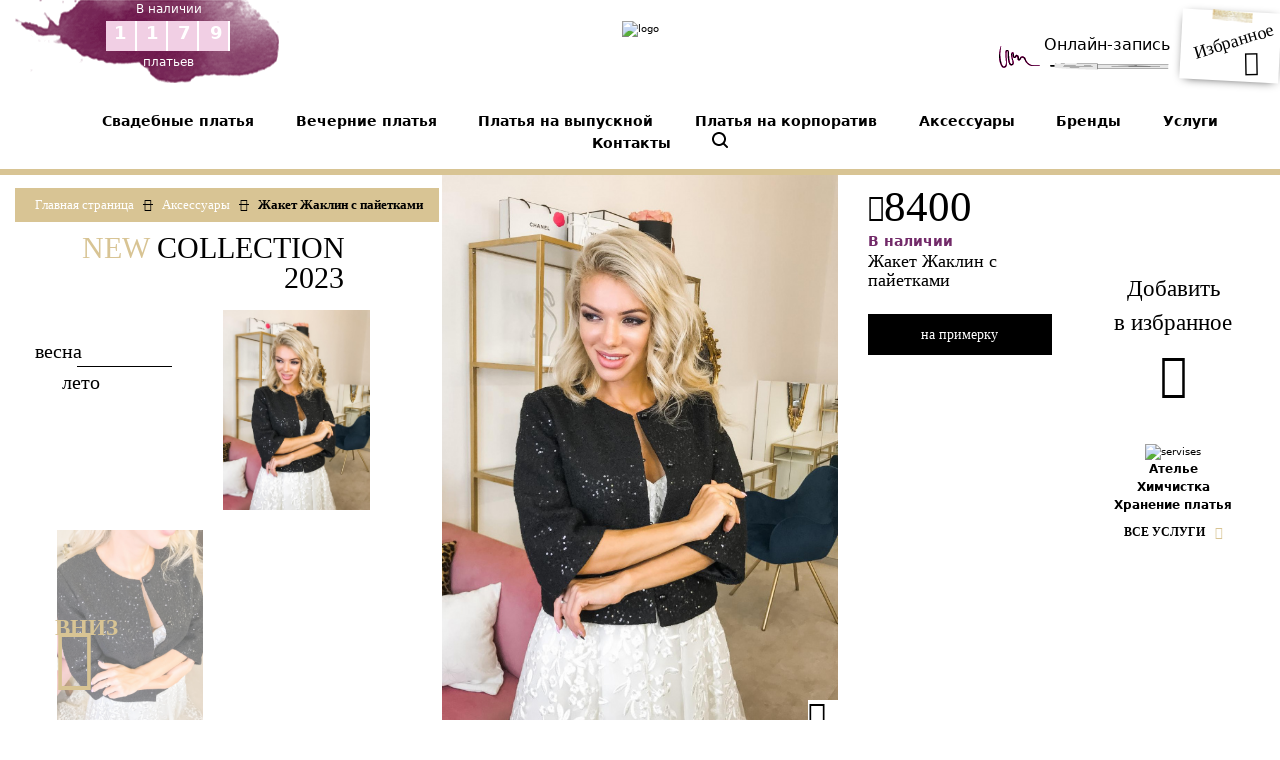

--- FILE ---
content_type: text/html; charset=UTF-8
request_url: https://www.milanovera.ru/aksessuary/zhaket-zhaklin-s-payetkami.html
body_size: 20866
content:

<!DOCTYPE html>
<html lang="ru" prefix="og: https://ogp.me/ns#">
<head>
	<meta http-equiv="X-UA-Compatible" content="IE=edge" />
	<meta name="viewport" content="user-scalable=no, initial-scale=1.0, maximum-scale=1.0, width=device-width">
	<link rel="shortcut icon" type="image/x-icon" href="/favicon.ico" />
	<link href="/bitrix/cache/css/s1/milanovera_new/kernel_main/kernel_main_v1.css?176851230828822" type="text/css"  rel="stylesheet" />
<link href="/bitrix/css/main/bootstrap.min.css?1543405837121285" type="text/css"  rel="stylesheet" />
<link href="/bitrix/cache/css/s1/milanovera_new/page_adcbd85ebb4c03f120ceb9783d476c03/page_adcbd85ebb4c03f120ceb9783d476c03_v1.css?17684934801334" type="text/css"  rel="stylesheet" />
<link href="/bitrix/cache/css/s1/milanovera_new/template_ee1c95df56682213f1abde5c1ce7d347/template_ee1c95df56682213f1abde5c1ce7d347_v1.css?1768493480617919" type="text/css"  data-template-style="true" rel="stylesheet" />
<script type="text/javascript">if(!window.BX)window.BX={};if(!window.BX.message)window.BX.message=function(mess){if(typeof mess=='object') for(var i in mess) BX.message[i]=mess[i]; return true;};</script>
<script type="text/javascript">(window.BX||top.BX).message({'JS_CORE_LOADING':'Загрузка...','JS_CORE_NO_DATA':'- Нет данных -','JS_CORE_WINDOW_CLOSE':'Закрыть','JS_CORE_WINDOW_EXPAND':'Развернуть','JS_CORE_WINDOW_NARROW':'Свернуть в окно','JS_CORE_WINDOW_SAVE':'Сохранить','JS_CORE_WINDOW_CANCEL':'Отменить','JS_CORE_WINDOW_CONTINUE':'Продолжить','JS_CORE_H':'ч','JS_CORE_M':'м','JS_CORE_S':'с','JSADM_AI_HIDE_EXTRA':'Скрыть лишние','JSADM_AI_ALL_NOTIF':'Показать все','JSADM_AUTH_REQ':'Требуется авторизация!','JS_CORE_WINDOW_AUTH':'Войти','JS_CORE_IMAGE_FULL':'Полный размер'});</script>
<script type="text/javascript">(window.BX||top.BX).message({'LANGUAGE_ID':'ru','FORMAT_DATE':'DD.MM.YYYY','FORMAT_DATETIME':'DD.MM.YYYY HH:MI:SS','COOKIE_PREFIX':'BITRIX_SM','SERVER_TZ_OFFSET':'10800','SITE_ID':'s1','SITE_DIR':'/','USER_ID':'','SERVER_TIME':'1769097771','USER_TZ_OFFSET':'0','USER_TZ_AUTO':'Y','bitrix_sessid':'32bd9180094902e250253df0f2914ef0'});</script>


<script type="text/javascript"  src="/bitrix/cache/js/s1/milanovera_new/kernel_main/kernel_main_v1.js?1768512308363231"></script>
<script type="text/javascript" src="/bitrix/js/main/jquery/jquery-1.8.3.min.js?153357031393637"></script>
<script type="text/javascript" src="/bitrix/js/tarakud_wishlist/ajax.js?1580722627807"></script>
<script type="text/javascript"  src="/bitrix/cache/js/s1/milanovera_new/kernel_main_polyfill_promise/kernel_main_polyfill_promise_v1.js?17684934802506"></script>
<script type="text/javascript" src="/bitrix/js/main/loadext/loadext.min.js?1564841028810"></script>
<script type="text/javascript" src="/bitrix/js/main/loadext/extension.min.js?15648410281304"></script>
<script type="text/javascript">BX.setJSList(['/bitrix/js/main/core/core.js','/bitrix/js/main/core/core_promise.js','/bitrix/js/main/core/core_ajax.js','/bitrix/js/main/core/core_fx.js','/bitrix/js/main/core/core_popup.js','/bitrix/js/main/json/json2.min.js','/bitrix/js/main/core/core_ls.js','/bitrix/js/main/session.js','/bitrix/js/main/core/core_window.js','/bitrix/js/main/date/main.date.js','/bitrix/js/main/core/core_date.js','/bitrix/js/main/utils.js','/bitrix/js/main/polyfill/promise/js/promise.js']); </script>
<script type="text/javascript">BX.setCSSList(['/bitrix/js/main/core/css/core.css','/bitrix/js/main/core/css/core_popup.css','/bitrix/js/main/core/css/core_date.css','/local/templates/milanovera_new/components/bitrix/catalog/catalog/style.css','/local/templates/milanovera_new/css/styles.css','/local/templates/milanovera_new/css/responsive.css','/local/templates/milanovera_new/css/bootstrap.min.css','/local/templates/milanovera_new/components/bitrix/breadcrumb/breadcrumb/style.css','/local/templates/milanovera_new/components/bitrix/catalog.section/modnyy-blog_footer/style.css']); </script>
<script type="text/javascript">
		var wishlistUrl = "/aksessuary/zhaket-zhaklin-s-payetkami.html";
		BX.message({
			T_DEL_TEXT: "<a class='active'><p class='hidden-lg-down'>В избранном<br></p><span class='icon-heart_header_active add_item'><span class='path1'></span><span class='path2'></span></span></a>",
			T_DEL_TITLE: "Удалить из списка желаний",
			T_ADD_TEXT: "Добавить в список желаний",
			T_ADD_TITLE: "Добавить в список желаний",
			T_PAGE: "/wishlist/",
		});
		</script>
<script type="text/javascript">
					(function () {
						"use strict";

						var counter = function ()
						{
							var cookie = (function (name) {
								var parts = ("; " + document.cookie).split("; " + name + "=");
								if (parts.length == 2) {
									try {return JSON.parse(decodeURIComponent(parts.pop().split(";").shift()));}
									catch (e) {}
								}
							})("BITRIX_CONVERSION_CONTEXT_s1");

							if (cookie && cookie.EXPIRE >= BX.message("SERVER_TIME"))
								return;

							var request = new XMLHttpRequest();
							request.open("POST", "/bitrix/tools/conversion/ajax_counter.php", true);
							request.setRequestHeader("Content-type", "application/x-www-form-urlencoded");
							request.send(
								"SITE_ID="+encodeURIComponent("s1")+
								"&sessid="+encodeURIComponent(BX.bitrix_sessid())+
								"&HTTP_REFERER="+encodeURIComponent(document.referrer)
							);
						};

						if (window.frameRequestStart === true)
							BX.addCustomEvent("onFrameDataReceived", counter);
						else
							BX.ready(counter);
					})();
				</script>
<link rel='canonical' href='https://www.milanovera.ru/aksessuary/zhaket-zhaklin-s-payetkami.html' />
<meta name="dc.subject" CONTENT="">
<meta name="dc.description" CONTENT="Жакет Жаклин с пайетками в свадебном салоне Милановера">
<meta property="og:type" content="website">
<meta property="og:url" content="https://www.milanovera.ru/aksessuary/zhaket-zhaklin-s-payetkami.html">
<meta property="og:image" content="/dev_scripts/html/thumbnails/th_open-graph-aksessuary.jpg.5e82d29d98f3a6d211728fbb43b40c76.jpeg">
<meta property="og:title" content="Жакет Жаклин с пайетками">
<meta property="og:description" content="В наличии в салоне Milano Vera за 8400 рублей. Поможем правильно подобрать аксессуары к вашему платью!">

<script type="text/javascript">var _ba = _ba || []; _ba.push(["aid", "bf96afad43735f0146e6ac54144f6d2e"]); _ba.push(["host", "www.milanovera.ru"]); _ba.push(["ad[ct][item]", "[base64]"]);_ba.push(["ad[ct][user_id]", function(){return BX.message("USER_ID") ? BX.message("USER_ID") : 0;}]);_ba.push(["ad[ct][recommendation]", function() {var rcmId = "";var cookieValue = BX.getCookie("BITRIX_SM_RCM_PRODUCT_LOG");var productId = 7442;var cItems = [];var cItem;if (cookieValue){cItems = cookieValue.split(".");}var i = cItems.length;while (i--){cItem = cItems[i].split("-");if (cItem[0] == productId){rcmId = cItem[1];break;}}return rcmId;}]);_ba.push(["ad[ct][v]", "2"]);(function() {var ba = document.createElement("script"); ba.type = "text/javascript"; ba.async = true;ba.src = (document.location.protocol == "https:" ? "https://" : "http://") + "bitrix.info/ba.js";var s = document.getElementsByTagName("script")[0];s.parentNode.insertBefore(ba, s);})();</script>



<meta name="description" content="Свадебные аксессуары от Milano Vera в интернет-магазине Milano Vera – аксессуары по низким ценам. Наш телефон в СПб: 7 (812) 407-30-34" />
    <!--[if lt IE 9]>
	<script src="https://oss.maxcdn.com/libs/html5shiv/3.7.0/html5shiv.js"></script>
	<script src="https://oss.maxcdn.com/libs/respond.js/1.3.0/respond.min.js"></script>
	<![endif]-->

	<title>Жакет Жаклин с пайетками, купить за 8400 руб - в наличии в Санкт-Петербурге</title>
    <meta name="yandex-verification" content="79c8629f0b572cc9" />
    <meta name="facebook-domain-verification" content="xdcner78s48s171uww160saxol6fmg" />
    <!-- Google Tag Manager -->
    <script>(function(w,d,s,l,i){w[l]=w[l]||[];w[l].push({'gtm.start':
                new Date().getTime(),event:'gtm.js'});var f=d.getElementsByTagName(s)[0],
            j=d.createElement(s),dl=l!='dataLayer'?'&l='+l:'';j.async=true;j.src=
            'https://www.googletagmanager.com/gtm.js?id='+i+dl;f.parentNode.insertBefore(j,f);
        })(window,document,'script','dataLayer','GTM-PHH8NFP');</script>
    <!-- End Google Tag Manager -->
    <script async type="text/javascript">!function () {
            var t = document.createElement("script");
            t.type = "text/javascript", t.async = !0, t.src = "https://vk.com/js/api/openapi.js?169", t.onload = function () {VK.Retargeting.Init("VK-RTRG-927122-6JXzp"), VK.Retargeting.Hit()}, document.head.appendChild(t)}();</script>
    <noscript><img src="https://vk.com/rtrg?p=VK-RTRG-927122-6JXzp" style="position:fixed; left:-999px;" alt=""/>
    </noscript>

    <!-- TikTok Pixel Code Start -->
    <script>
        !function (w, d, t) {
            w.TiktokAnalyticsObject=t;var ttq=w[t]=w[t]||[];ttq.methods=["page","track","identify","instances","debug","on","off","once","ready","alias","group","enableCookie","disableCookie"],ttq.setAndDefer=function(t,e){t[e]=function(){t.push([e].concat(Array.prototype.slice.call(arguments,0)))}};for(var i=0;i<ttq.methods.length;i++)ttq.setAndDefer(ttq,ttq.methods[i]);ttq.instance=function(t){for(var e=ttq._i[t]||[],n=0;n<ttq.methods.length;n++)ttq.setAndDefer(e,ttq.methods[n]);return e},ttq.load=function(e,n){var i="https://analytics.tiktok.com/i18n/pixel/events.js";ttq._i=ttq._i||{},ttq._i[e]=[],ttq._i[e]._u=i,ttq._t=ttq._t||{},ttq._t[e]=+new Date,ttq._o=ttq._o||{},ttq._o[e]=n||{};var o=document.createElement("script");o.type="text/javascript",o.async=!0,o.src=i+"?sdkid="+e+"&lib="+t;var a=document.getElementsByTagName("script")[0];a.parentNode.insertBefore(o,a)};
            ttq.load('C22726OB5SON3UJSOCU0');
            ttq.page();
        }(window, document, 'ttq');
    </script>
    <!-- TikTok Pixel Code End -->
    <!-- Yandex.Metrika counter -->
    <script async type="text/javascript" >
        (function(m,e,t,r,i,k,a){m[i]=m[i]||function(){(m[i].a=m[i].a||[]).push(arguments)};
            m[i].l=1*new Date();k=e.createElement(t),a=e.getElementsByTagName(t)[0],k.async=1,k.src=r,a.parentNode.insertBefore(k,a)})
        (window, document, "script", "https://cdn.jsdelivr.net/npm/yandex-metrica-watch/tag.js", "ym");
        ym(1439411, "init", {
            clickmap:true,
            trackLinks:true,
            accurateTrackBounce:true,
            trackHash:true,
            ecommerce:"dataLayer2"
        });
    </script>
    <noscript><div><img src="https://mc.yandex.ru/watch/1439411" style="position:absolute; left:-9999px;" alt="" /></div></noscript>
    <!-- /Yandex.Metrika counter -->
</head>

<body class="aksessuary">
<!-- Google Tag Manager (noscript) -->
<noscript><iframe src="https://www.googletagmanager.com/ns.html?id=GTM-PHH8NFP"
                  height="0" width="0" style="display:none;visibility:hidden"></iframe></noscript>
<!-- End Google Tag Manager (noscript) -->

<div class="navbar navbar-fixed-top padding0">
    <div id="panel"></div>
    <div class="container ">
        <div class="row">
            <div class="col-xl-3 hidden-lg-down ">
                <div class="region">
                    <div class="block desc">

                        <p class="nalichee">В наличии</p>
                        <div class="counterContainer">
                            <div class="cell"></div><div class="cell"></div><div class="cell"></div><div class="cell"></div>                <span class="indexCounter" data-number="1179">1179</span>
                        </div>
                        <p class="platiev">платьев</p>
                    </div>

                                    </div>
                            </div>
            <div class="col-sm-12 col-xl-6 col-md-7">
                <div id="hamburger" class="hamburglar is-closed hidden-xl-up" >

                    <div class="burger-icon" data-toggle="modal" data-target="#mobile_menu" >
                        <div class="burger-container">
                            <span class="burger-bun-top"></span>
                            <span class="burger-filling"></span>
                            <span class="burger-bun-bot"></span>
                        </div>
                    </div>
                </div>
                                <div class="logo">
                    <a href="/">
                        <img src="/local/templates/milanovera_new/images/svg/logo1-new.svg" alt="logo" title="Milano Vera"/>
                    </a>
                </div>
                
            </div>
            <div class="col-xl-3 col-md-5 hidden-sm-down">
                 <div class="address d-xl-block d-none" >
                    <div class="favorit" >
                        <a href="/wishlist/">
                            <span class="sub-favorit" id="wishcount">Избранное                            </span>
                            <span class="icon-heart_header_active"><span class="path1"></span><span class="path2"></span></span>
                        </a>

                    </div>
                                     </div>

                <div class="record-block">
                    <a href="/calendar/" class="recording">Онлайн-запись
                        <svg version="1.1" id="Layer_1" xmlns="https://www.w3.org/2000/svg" xmlns:xlink="https://www.w3.org/1999/xlink" x="0px" y="0px"
                             viewBox="0 0 222 38" style="enable-background:new 0 0 222 38;" xml:space="preserve">
<style type="text/css">
    .st0 {
        fill: #bd2486;
        filter: url(#violet-fill);

    }

    .st1 {
        stroke: #000000;
        stroke-miterlimit: 10;
    }

    .st2 {
        fill: #E6E6E6;
    }
</style>
                            <filter id="violet-fill" x="0%" y="0%">
                                <feFlood flood-color="#000" />
                                <feOffset dx="0">
                                    <animate id="anim" attributeName="dx" values="0;10;0" dur="3s" begin="path1.mouseover"  restart="whenNotActive" fill="freeze"/>
                                </feOffset>
                                <feComposite operator="in" in2="SourceGraphic" />
                                <feComposite operator="over" in2="SourceGraphic" />
                            </filter>

                            <g id="ink">
                                <g>
                                    <g>
                                        <path  id="path1" class="st0" d="M35.5,20.6c-0.2-0.4-1.3-2.4-1.6-2.7c-0.7-0.6-1.5-0.8-2.2-0.5c-0.3,0.1-0.6,0.4-0.8,0.7l-0.3,0.7
				c-0.1,0.3-0.3,0.6-0.5,0.8c-0.2,0.3-0.4,0.6-0.7,0.8c-0.3,0.3-0.7,0.5-1.3,0.6c-0.6,0.1-1.2-0.2-1.5-0.6C26.2,20.2,26,19.7,26,19
				c0-0.1,0-0.2,0-0.2v-0.1v-0.2v-0.3c0-0.2,0-0.4,0-0.7c0-0.4-0.1-0.8-0.3-1.2c-0.2-0.3-0.5-0.5-0.6-0.6c-0.1,0-0.1,0-0.1,0
				s-0.1,0.1-0.2,0.2c0,0.1-0.1,0.1-0.1,0.2l-0.1,0.1l-0.1,0.3c-0.2,0.4-0.6,0.8-1,1c-0.8,0.4-2,0.3-2.7-0.5
				c-0.2-0.2-0.3-0.4-0.4-0.6s-0.1-0.3-0.2-0.5C20.1,15.6,20,15.3,20,15c-0.1-0.6-0.2-1.2-0.2-1.8s-0.1-1.1-0.1-1.6
				c0-0.1,0-0.2-0.1-0.2c0-0.1,0,0,0.2,0.1c0.2,0,0,0,0,0h-0.1c-0.1,0.1-0.3,0.5-0.4,1s-0.1,1,0,1.5c0.2,2.1,0.7,4.6,1.4,6.7
				l-1.3,0.5c-0.6-2.2-1.2-4.4-1.4-6.7c0-0.6-0.1-1.2,0-1.8s0.2-1.4,0.9-2c0.2-0.2,0.4-0.3,0.7-0.3c0.3,0,0.4-0.1,0.9,0
				c0.4,0.2,0.6,0.5,0.7,0.7s0.1,0.4,0.2,0.6c0.1,0.7,0.2,1.2,0.2,1.8c0.1,0.5,0.1,1.1,0.3,1.5c0.1,0.2,0.1,0.5,0.2,0.7
				c0,0.1,0.1,0.2,0.1,0.3c0.1,0.1,0,0.1,0.1,0.1c0.1,0.1,0.3,0.1,0.4,0c0.1,0,0.1-0.1,0.2-0.2c0,0,0,0,0-0.1l0.1-0.3
				c0.1-0.2,0.1-0.3,0.2-0.5c0.2-0.3,0.5-0.7,0.9-1s1-0.3,1.5-0.2c1,0.2,1.5,0.9,1.9,1.5s0.6,1.3,0.6,2c0,0.3,0,0.7,0,1
				c0,0.2,0,0.3-0.1,0.5v0.3v0.1l0,0c0-0.1,0,0,0,0l0,0c0,0,0.4-0.2,0.6-0.5c0.1-0.2,0.3-0.4,0.4-0.6s0.2-0.4,0.4-0.8
				c0.4-0.7,1-1.2,1.7-1.5c1.5-0.6,3.1,0,4.1,0.9c0.5,0.5,0.9,1,1.2,1.6c0.1,0.3,0.3,0.6,0.4,0.9c0.1,0.2,0.1,0.3,0.1,0.5l0.1,0.4
				c0.3,0.9,0.9,1.8,1.5,2.6c0.7,0.8,1.4,1.6,2.3,2.2c1.7,1.3,3.7,2,5.9,2.1v1c-2.4,0.1-4.7-0.6-6.7-1.9c-1-0.7-1.9-1.5-2.6-2.4
				C36.6,22.8,35.9,21.8,35.5,20.6"/>
                                    </g>
                                </g>
                                <g>
                                    <g>
                                        <rect x="45.8" y="27" class="st0" width="8.7" height="1"/>
                                    </g>
                                </g>
                                <g>
                                    <g>
                                        <path class="st1" d="M18.5,19.5"/>
                                    </g>
                                </g>
                                <g>
                                    <g>
                                        <path class="st1" d="M20.1,23.4"/>
                                    </g>
                                </g>
                                <g>
                                    <g>
                                        <path class="st0" d="M20.7,20.7c0.3,0.9,0.6,1.7,0.7,2.7s-0.1,2.1-1,3c-0.4,0.4-1.1,0.7-1.7,0.8c-0.6,0.1-1.2-0.1-1.8-0.4
				c-1.1-0.6-1.6-1.7-1.9-2.7l1.9-0.4c0.1,0.6,0.5,1.2,1,1.5c0.4,0.3,1,0.3,1.3,0c0.4-0.3,0.6-1,0.6-1.7s-0.2-1.5-0.4-2.3L20.7,20.7
				z"/>
                                    </g>
                                </g>
                                <g>
                                    <g>
                                        <path class="st0" d="M15,24.1c-1.1-3.5-1.2-6.2-1.3-9.7c0-0.9,0-1.8,0-2.6v-1.3c0-0.3,0-0.7-0.2-1c-0.1-0.3-0.3-0.5-0.4-0.6
				c-0.1-0.1-0.2-0.1-0.3,0c-0.3,0.2-0.6,1-0.6,1.8h-1.4L10.7,10c0-0.3,0.1-0.5,0.1-0.8c0.1-0.5,0.4-1.1,0.9-1.5
				c0.3-0.2,0.6-0.4,1-0.4s0.8,0.1,1.1,0.2c0.6,0.3,0.9,0.9,1.2,1.4c0.2,0.5,0.3,1.1,0.3,1.6v1.3c0,0.9,0.1,1.7,0.1,2.6
				c0.2,3.4,0.3,6.1,1.4,9.3L15,24.1z"/>
                                    </g>
                                </g>
                                <g>
                                    <g>
                                        <path class="st0" d="M12.1,9.5c0.2,0.6,0.1,1.1,0.1,1.7v1.7c0,1.1-0.1,2.2,0,3.4c0.1,2.2,0.2,4.5,0.3,6.7l-1,0.1
				c-0.2-2.2-0.4-4.5-0.6-6.7c-0.1-1.1-0.1-2.3-0.2-3.4c0-0.6,0-1.1,0-1.7c0-0.6,0-1.1,0.1-1.7h1.3C12.1,9.6,12.1,9.5,12.1,9.5z"/>
                                    </g>
                                </g>
                                <g>
                                    <g>
                                        <path class="st0" d="M12.5,23c0,0.8,0.1,1.5,0.1,2.3s0,1.6-0.4,2.5c-0.7,1.8-2.9,2.8-4.8,2c-0.5-0.2-0.9-0.5-1.2-0.9L6,28.6
				l-0.2-0.3l-0.3-0.5c-0.4-0.7-0.8-1.4-1.1-2.2c-0.6-1.5-1-3-1.3-4.5S2.7,18,2.6,16.5c0-1.6,0-3.1,0.2-4.6c0.3-3.1,1-6.1,1.9-9
				l0.7,0.2C4.7,6,4.3,9,4.2,12c-0.1,3,0.2,5.9,0.7,8.8C5.2,22.2,5.6,23.6,6,25c0.3,0.7,0.5,1.3,0.9,1.9S7.5,28,8,28.2
				c0.9,0.5,2.3,0,2.8-1c0.3-0.5,0.4-1.3,0.5-2s0.1-1.5,0.2-2.2H12.5z"/>
                                    </g>
                                </g>
                                <g>
                                    <g>

                                        <rect x="11.4" y="22.2" transform="matrix(0.9978 -6.658242e-02 6.658242e-02 0.9978 -1.5019 0.8433)" class="st0" width="1" height="1.5"/>
                                    </g>
                                </g>
                            </g>
                            <g id="Layer_3">
                                <g>
                                    <path d="M67.5,27.7c0.3-0.4,0.5-0.6,0.8-0.9c0.2-0.1,0.3-0.1,0.4-0.1h0.4l1.6-0.1l3.3-0.1v0.2l0.9,1l-0.9,1v0.2l-3.3-0.1l-1.6-0.1
			h-0.4c-0.1,0-0.3,0-0.4-0.1C68,28.3,67.8,28,67.5,27.7z"/>
                                </g>
                                <g>
                                    <path class="st2" d="M74.1,25.3c-0.3,0-0.6,0.3-0.6,0.7v3.2c0,0.3,0.1,0.6,0.4,0.7c4.3,1.5,47.6,2.5,53.9,2.6
			c0.4,0,0.8-0.3,0.8-0.7v-6.5c0-0.4-0.3-0.8-0.7-0.7C121.7,24.5,81.1,24.6,74.1,25.3z"/>
                                    <path d="M127.8,32.5c-6.4-0.1-49.6-1.1-53.9-2.6c-0.3-0.1-0.4-0.4-0.4-0.7V26c0-0.4,0.3-0.7,0.6-0.8c7-0.7,48.1-0.8,53.8-0.7
			c0.2,0,0.3,0,0.5,0.1s0.3,0.4,0.3,0.6v6.5C128.6,32.2,128.2,32.5,127.8,32.5z M74.1,25.3c-0.3,0-0.6,0.3-0.6,0.7v3.2
			c0,0.2,0,0.5,0.4,0.7c4.3,1.5,47.5,2.5,53.9,2.6c0.4,0,0.7-0.3,0.7-0.7v-6.5c0-0.2-0.1-0.4-0.3-0.6c-0.1-0.1-0.2-0.1-0.4-0.1l0,0
			C122.2,24.6,81.1,24.6,74.1,25.3L74.1,25.3z"/>
                                </g>
                                <g>
                                    <path class="st2" d="M128.5,25.5c8.5,0.1,81.1,0,89.3,0c0.4,0,0.7,0.3,0.7,0.8v4.5c0,0.4-0.3,0.8-0.8,0.8h-89.2V25.5z"/>
                                    <path d="M217.7,31.7h-89.3v-6.4h0.1c6.7,0.1,53.8,0,76.5,0c6.4,0,11.1,0,12.8,0c0.5,0,0.8,0.4,0.8,0.9v4.5
			C218.6,31.3,218.3,31.7,217.7,31.7z M128.6,31.5h89.1c0.4,0,0.7-0.3,0.7-0.7v-4.5c0-0.4-0.2-0.7-0.6-0.7c-1.8,0-6.4,0-12.8,0
			c-22.5,0-69.2,0.1-76.4,0V31.5z"/>
                                </g>

                                <g>
                                    <rect x="128.3" y="25.4" width="0.5" height="6.2"/>
                                </g>
                                <g>
                                    <path d="M130,27c14.5-0.1,29-0.1,43.5-0.1s29,0,43.5,0.1c-14.5,0.1-29,0.1-43.5,0.1S144.5,27.1,130,27z"/>
                                </g>
                                <g>
                                    <path d="M74,27.3c8.2-0.2,16.5-0.3,24.7-0.4s16.5-0.2,24.7-0.2c-8.2,0.2-16.5,0.3-24.7,0.4C90.5,27.2,82.3,27.3,74,27.3z"/>
                                </g>
                                <g>
                                    <path d="M78.5,28.2c4.2-0.1,8.3-0.1,12.5-0.1h12.5l12.5,0.1c4.2,0.1,8.3,0.2,12.5,0.3c-4.2,0.1-8.3,0.1-12.5,0.1h-12.5L91,28.5
			C86.8,28.4,82.7,28.3,78.5,28.2z"/>
                                </g>
                                <g>
                                    <path d="M85.5,29.1c5,0,10,0.1,15,0.1c5,0.1,10,0.2,15,0.4c-5,0-10-0.1-15-0.1C95.5,29.3,90.5,29.3,85.5,29.1z"/>
                                </g>
                                <g>
                                    <path d="M144.5,28c5.4-0.1,10.8-0.2,16.3-0.2l16.3-0.1l16.3,0.1c5.4,0,10.8,0.1,16.3,0.2c-5.4,0.1-10.8,0.2-16.3,0.2H177
			l-16.3-0.1C155.3,28.2,149.9,28.1,144.5,28z"/>
                                </g>
                                <g>
                                    <path d="M165.5,29c5.4-0.1,10.8-0.1,16.3-0.1c5.4,0,10.8,0,16.3,0.1c-5.4,0.1-10.8,0.1-16.3,0.1S170.9,29.1,165.5,29z"/>
                                </g>
                            </g>
</svg>
                    </a>
                </div>
            </div>
        </div>
        <div class="row">
            <div class="col-sm-12 col-xl-12 col-md-12">

                <ul class="menu-pc-home d-xl-block d-none">
                    <li class="item id352"><a class="menu-item" href="/svadebnye-platya/">Свадебные платья</a>
                        <ul class="dropdown-inside">
                            	
	<ul>
	<li class=""><a href="/svadebnye-platya/nowinki/">Свадебные платья 2025</a>
    </li>
	<li class=""><a href="/svadebnye-platya/skidki-i-rasprodazha/">Распродажа</a>
    </li>
	<li class=""><a href="/svadebnye-platya/kruzhevnye/">Кружевные платья</a>
    </li>
	<li class=""><a href="/svadebnye-platya/dlya_polnyh/">Большие размеры</a>
    </li>
	<li class=""><a href="/svadebnye-platya/dlya-beremennykh/">Платья для беременных</a>
    </li>
	<li class=""><a href="/svadebnye-platya/s-rukavami/">Платья с рукавами</a>
    </li>
	<li class="no-link-section"><a href="/svadebnye-platya/tseny/">Платья по цене</a>
    
		<ul>
		<li class=""><a href="/svadebnye-platya/0-25000/">Платья до 29 900</a>
    </li>
		<li class=""><a href="/svadebnye-platya/25000-40000/">Платья до 40 000</a>
    </li>
		<li class=""><a href="/svadebnye-platya/40000-120000/">Платья до 120 000</a>
    </li>
		</ul>
	
	</li><li class="no-link-section"><a>По брендам</a>
            <ul>
            <li class=""><a href="/brands/">Все</a></li>
            <li class=""><a href="/brands/vasylkov/">VASYLKOV</a></li>
            <li class=""><a href="/brands/nava-bride/">NAVA BRIDE</a></li>
            <li class=""><a href="/brands/katty-shved/">KATTY SHVED</a></li>
            <li class=""><a href="/brands/daria-karlozi/">DARIA KARLOZI</a></li>
            <li class=""><a href="/brands/oksana-mukha/">ОКСАНА МУХА</a></li>
            <li class=""><a href="/brands/diantamo/">DIANTAMO</a></li>
            <li class=""><a href="/brands/atelier-bizar/">ATELIER BIZAR</a></li>
            <li class=""><a href="/brands/victoria-soprano/">VICTORIA SOPRANO</a></li>
            <li class=""><a href="/brands/armonia/">ARMONIA</a></li>
            <li class=""><a href="/brands/terani-couture/">TERANI COUTURE</a></li>
            <li class=""><a href="/brands/tarik-ediz/">TARIK EDIZ</a></li>
            <li class=""><a href="/brands/jasmine-empire/">JASMINE EMPIRE</a></li>
            <li class=""><a href="/brands/welles-mir/">WELLES MIR</a></li>
            <li class=""><a href="/brands/slanovskiy/">SLANOVSKIY</a></li>
            </ul>
        </li>
	<li class="no-link-section"><a href="/svadebnye-platya/modeli-siluety/">Платья по силуэту</a>
    
		<ul>
		<li class=""><a href="/svadebnye-platya/pyshnye/">Пышные платья</a>
    </li>
		<li class=""><a href="/svadebnye-platya/a-siluet/">Платья А-силуэта</a>
    </li>
		<li class=""><a href="/svadebnye-platya/rybki-rusalki/">Платья рыбка (русалка)</a>
    </li>
		<li class=""><a href="/svadebnye-platya/korotkie/">Короткие платья</a>
    </li>
		<li class=""><a href="/svadebnye-platya/ampir/">Ампир</a>
    </li>
		<li class=""><a href="/svadebnye-platya/dlya-venchaniya/">Платья для венчания</a>
    </li>
		<li class=""><a href="/svadebnye-platya/so-shleyfom/">Платья со шлейфом</a>
    </li>
		<li class=""><a href="/svadebnye-platya/pryamye/">Прямые платья</a>
    </li>
		<li class=""><a href="/svadebnye-platya/transformery/">Платья трансформеры</a>
    </li>
		<li class=""><a href="/svadebnye-platya/futlyar-karandash/">Футляры (карандаш)</a>
    </li>
		</ul>
	
	</li>
	<li class=""><a href="/svadebnye-platya/tsvetnye-svadebnye-platya/">Цветные платья</a>
    
		<ul>
		<li class=""><a href="/svadebnye-platya/belye/">Белого цвета</a>
    </li>
		<li class=""><a href="/svadebnye-platya/bezhevye/">Бежевого цвета</a>
    </li>
		<li class=""><a href="/svadebnye-platya/golubye/">Голубого цвета</a>
    </li>
		<li class=""><a href="/svadebnye-platya/zhemchuzhnye/">Жемчужного цвета</a>
    </li>
		<li class=""><a href="/svadebnye-platya/korallovye/">Кораллового цвета</a>
    </li>
		<li class=""><a href="/svadebnye-platya/kofeinye/">Кофейного цвета</a>
    </li>
		<li class=""><a href="/svadebnye-platya/kremovye/">Кремового цвета</a>
    </li>
		<li class=""><a href="/svadebnye-platya/lavandovye/">Лавандового цвета</a>
    </li>
		<li class=""><a href="/svadebnye-platya/molochnye/">Молочного цвета</a>
    </li>
		<li class=""><a href="/svadebnye-platya/persikovye/">Персикового цвета</a>
    </li>
		<li class=""><a href="/svadebnye-platya/pudrovye/">Пудрового цвета</a>
    </li>
		<li class=""><a href="/svadebnye-platya/rozovye/">Розового цвета</a>
    </li>
		<li class=""><a href="/svadebnye-platya/serye/">Серого цвета</a>
    </li>
		<li class=""><a href="/svadebnye-platya/sirenevye/">Сиреневого цвета</a>
    </li>
		<li class=""><a href="/svadebnye-platya/telesnye/">Телесного цвета</a>
    </li>
		<li class=""><a href="/svadebnye-platya/aivori/">Платья цвета &quot;айвори&quot;</a>
    </li>
		<li class=""><a href="/svadebnye-platya/pylnaya-roza/">Платья цвета &quot;пыльная роза&quot;</a>
    </li>
		<li class=""><a href="/svadebnye-platya/kapuchino/">Платья цвета капучино</a>
    </li>
		<li class=""><a href="/svadebnye-platya/slonovaya-kost/">Платья цвета слоновой кости</a>
    </li>
		<li class=""><a href="/svadebnye-platya/shampan/">Платья цвета &quot;шампань&quot;</a>
    </li>
		</ul>
	
	</li>
	<li class=""><a href="/svadebnye-platya/arkhiv-svadebnykh-platev/">Архив Свадебных платьев</a>
    </li>
	</ul>

                        </ul>
                    </li>
                    <li class="item"><a class="menu-item" href="/vecherniye-platya/">Вечерние платья</a>
                        <ul class="dropdown-inside">
                            	
	<ul>
	<li class=""><a href="/vecherniye-platya/novinki/">Вечерние платья 2025</a>
    </li>
	<li class=""><a href="/vecherniye-platya/ot-kutyur/">Вечерние платья от кутюр</a>
    </li>
	<li class=""><a href="/vecherniye-platya/rasprodazha/">Распродажа</a>
    </li>
	<li class=""><a href="/vecherniye-platya/na-korporativ/">Платья на корпоратив</a>
    </li>
	<li class=""><a href="/vecherniye-platya/na-vypusknoy-vecher/">Платья на выпускной 2025</a>
    </li>
	<li class=""><a href="/vecherniye-platya/dlya-polnykh/">Большие размеры</a>
    </li>
	<li class=""><a href="/vecherniye-platya/beremennym/">Платья для беременных</a>
    </li><li class="no-link-section"><a>По брендам</a>
            <ul>
            <li class=""><a href="/brands/">Все</a></li>
            <li class=""><a href="/brands/tarik-ediz/">TARIK EDIZ</a></li>
            <li class=""><a href="/brands/armonia/">ARMONIA</a></li>
            <li class=""><a href="/brands/terani-couture/">TERANI COUTURE</a></li>
            <li class=""><a href="/brands/silviamo/">SILVIAMO</a></li>
            <li class=""><a href="/brands/pauline/">PAULINE</a></li>
            <li class=""><a href="/brands/vasylkov/">VASYLKOV</a></li>
            <li class=""><a href="/brands/sherri-hill/">SHERRI HILL</a></li>
            <li class=""><a href="/brands/daria-karlozi/">DARIA KARLOZI</a></li>
            </ul>
        </li>
	<li class="no-link-section"><a href="/vecherniye-platya/siluety/">Платья по силуэту</a>
    
		<ul>
		<li class=""><a href="/vecherniye-platya/kokteylnye/">Коктейльные платья</a>
    </li>
		</ul>
	
	</li>
	<li class="no-link-section"><a href="/vecherniye-platya/tsena/">Платья по цене</a>
    
		<ul>
		<li class=""><a href="/vecherniye-platya/0-20000/">Платья до 20 000</a>
    </li>
		<li class=""><a href="/vecherniye-platya/20000-35000/">Платья до 35 000</a>
    </li>
		<li class=""><a href="/vecherniye-platya/35000-90000/">Платья до 90 000</a>
    </li>
		</ul>
	
	</li>
	<li class="no-link-section"><a href="/vecherniye-platya/dlina/">Платья по длине</a>
    
		<ul>
		<li class=""><a href="/vecherniye-platya/dlinnye/">Длинные платья</a>
    </li>
		<li class=""><a href="/vecherniye-platya/korotkie/">Короткие платья</a>
    </li>
		<li class=""><a href="/vecherniye-platya/midi/">Миди (до колена)</a>
    </li>
		</ul>
	
	</li>
	<li class="no-link-section"><a href="/vecherniye-platya/tsveta/">Цветные платья</a>
    
		<ul>
		<li class=""><a href="/vecherniye-platya/bezhevyy/">Бежевого цвета</a>
    </li>
		<li class=""><a href="/vecherniye-platya/belyy/">Белого цвета</a>
    </li>
		<li class=""><a href="/vecherniye-platya/goluboe/">Голубого цвета</a>
    </li>
		<li class=""><a href="/vecherniye-platya/zelenye/">Зелёного цвета</a>
    </li>
		<li class=""><a href="/vecherniye-platya/zolotoy/">Золотого цвета</a>
    </li>
		<li class=""><a href="/vecherniye-platya/korallovyy/">Кораллового цвета</a>
    </li>
		<li class=""><a href="/vecherniye-platya/krasnye/">Красного цвета</a>
    </li>
		<li class=""><a href="/vecherniye-platya/rozovyy/">Розового цвета</a>
    </li>
		<li class=""><a href="/vecherniye-platya/seryy/">Серого цвета</a>
    </li>
		<li class=""><a href="/vecherniye-platya/sinie/">Синего цвета</a>
    </li>
		<li class=""><a href="/vecherniye-platya/sirenevyy/">Сиреневого цвета</a>
    </li>
		<li class=""><a href="/vecherniye-platya/fioletovyy/">Фиолетового цвета</a>
    </li>
		<li class=""><a href="/vecherniye-platya/chernyy/">Чёрного цвета</a>
    </li>
		</ul>
	
	</li>
	<li class=""><a href="/vecherniye-platya/gorokh/">В горошек</a>
    </li>
	<li class=""><a href="/vecherniye-platya/arkhiv-vechernikh-platev/">Архив Вечерних платьев</a>
    </li>
	<li class=""><a href="/vecherniye-platya/fatinovye-yubki/">Фатиновые юбки</a>
    </li>
	</ul>

                        </ul>
                    </li>
                    <li class="item"><a class="menu-item" href="/vecherniye-platya/na-vypusknoy-vecher/">Платья на выпускной</a></li>
                    <li class="item"><a class="menu-item" href="/vecherniye-platya/na-korporativ/">Платья на корпоратив</a></li>

                    <li class="item id453"><a class="menu-item" href="/aksessuary/">Аксессуары</a>
                        <ul class="dropdown-inside">

                            <ul>
                                <li><a href="/aksessuary/bizhuteriya/">Украшения и бижутерия</a></li>
                                <li><a href="/aksessuary/svadebnye-shubki-nakidki-bolero/">Шубки, болеро, жакеты</a></li>
                                <li><a href="/aksessuary/obuv/">Туфельки</a></li>
                                <li><a href="/aksessuary/klatchi/">Клатчи</a></li>
                                <li><a href="/aksessuary/buduarnye-platya/">Будуарные платья</a></li>
                                <li><a href="/aksessuary/fata/">Фата 2023</a></li>
                                <li><a href="/aksessuary/raznoe/">Разные</a></li>
                            </ul>

                        </ul>
                    </li>
                    <li class="item idBrand"><a class="menu-item" href="/brands/">Бренды</a>
                        <ul class="dropdown-inside">
                            <ul>
                                <li><a href="/brands/tarik-ediz/">Tarik Ediz</a></li>
                                <li><a href="/brands/sherri-hill/">Sherri Hill</a></li>
                                <li><a href="/brands/nava-bride/">Nava Bride</a></li>
                                <li><a href="/brands/diantamo/">Diantamo</a></li>
                                <li><a href="/brands/terani-couture/">Terani Couture</a></li>
                                <li><a href="/brands/only-you/">Only You</a></li>
                                <li><a href="/brands/louise-bridal/">Louise Bridal</a></li>
                                <li><a href="/brands/daria-karlozi/">Daria Karlozi</a></li>
                                <li><a href="/brands/armonia/">Armonia</a></li>
                                <li><a href="/brands/katty-shved/">Katty Shved</a></li>
                                <li><a href="/brands/domenico-rossi/">Domenico Rossi</a></li>
                                <li><a href="/brands/pauline/">Pauline</a></li>
                                <li><a href="/brands/karandasheva/">Karandasheva</a></li>
                                <li><a href="/brands/vasylkov/">Vasylkov</a></li>
                                <li><a href="/brands/anne-mariee/">Anne-Marie</a></li>
                                <li><a href="/brands/welles-mir/">Welles Mir</a></li>
                                <li><a href="/brands/ladianto/">Ladianto</a></li>
                                <li><a href="/brands/oksana-mukha/">Оксана Муха</a></li>
                                <li><a href="/brands/jasmine-empire/">Jasmine Empire</a></li>
                                <li><a href="/brands/slanovskiy/">Slanovskiy</a></li>
                                <li><a href="/brands/victoria-soprano/">Victoria Soprano</a></li>
                                <li><a href="/brands/satin-dress/">Satin Dress</a></li>
                                <li><a href="/brands/barbara-wedding/">Barbara Wedding</a></li>
                                <li><a href="/brands/milano-vera/">Milano Vera</a></li>
                                <li><a href="/brands/silviamo/">Silviamo</a></li>
                                <li><a href="/brands/elena-vasylkova/">Elena Vasylkova</a></li>
                                <li><a href="/brands/atelier-bizar/">Atelier Bizar</a></li>
                                <li><a href="/brands/badgley-mischka/">Badgley Mischka</a></li>
                                <li><a href="/brands/vera-wang/">Vera Wang</a></li>
                            </ul>

                        </ul>
                    </li>
                    <li class="item idYslugi"><a class="menu-item" href="/services">Услуги</a>
                        <ul class="dropdown-inside">
                            <ul>
                                <li><a href="/atele/">Наше Ателье</a></li>
                                <li><a href="/skidki/">Акции</a></li>
                                <li><a href="/delivery/">Доставка</a></li>
                                <li><a href="/nalichie-platiev/">Наличие платьев</a></li>
                                <li><a href="/pay/">Оплата</a></li>
                            </ul>
                        </ul>
                    </li>
                    <li class="item idContact"><a class="menu-item" href="/kontakty/">Контакты</a>
                        <ul class="dropdown-inside">
                            <ul>
                                <li><a href="/kontakty/">Свадебные салоны в Санкт-Петербурге</a></li>
                                <li><a href="/social/">Следуйте за нами в соцсетях</a></li>
                                <li><a href="/calendar/">Онлайн-запись</a></li>
                            </ul>
                        </ul>
                    </li>

                    <li class="item"><a class="menu-item" data-toggle="modal" data-target="#modal_search"><svg height="16px" id="Layer_1" style="enable-background:new 0 0 16 16;" version="1.1" viewBox="0 0 16 16" width="16px" xml:space="preserve" xmlns="https://www.w3.org/2000/svg" xmlns:xlink="https://www.w3.org/1999/xlink"><path d="M15.7,14.3l-3.105-3.105C13.473,10.024,14,8.576,14,7c0-3.866-3.134-7-7-7S0,3.134,0,7s3.134,7,7,7  c1.576,0,3.024-0.527,4.194-1.405L14.3,15.7c0.184,0.184,0.38,0.3,0.7,0.3c0.553,0,1-0.447,1-1C16,14.781,15.946,14.546,15.7,14.3z   M2,7c0-2.762,2.238-5,5-5s5,2.238,5,5s-2.238,5-5,5S2,9.762,2,7z"/></svg>
                        </a></li>
                </ul>
            </div>

        </div>
                <link href="/bitrix/css/main/font-awesome.css?153357031428777" type="text/css" rel="stylesheet" />
<nav aria-label="breadcrumb" class="breadcrumb_block"  itemscope itemtype="http://schema.org/BreadcrumbList">
            <ol class="breadcrumb"><li itemprop="itemListElement" itemscope
      itemtype="http://schema.org/ListItem" class="breadcrumb-item"><a itemprop="item" href="/"><span itemprop="name">Главная страница</span></a><meta itemprop="position" content="1" /></li><li itemprop="itemListElement" itemscope
      itemtype="http://schema.org/ListItem" class="breadcrumb-item"><a itemprop="item" href="/aksessuary/"><span itemprop="name">Аксессуары</span></a><meta itemprop="position" content="2" /></li><li class="breadcrumb-item active"  class="breadcrumb-item" aria-current="page"><span>Жакет Жаклин с пайетками</span></li><li class="breadcrumb-item hidden-sm-up"><a href="#" onclick="javascript:history.back();">Назад</a></li></ol></nav>    </div>
</div>
		




<script>
    function add2wish(p_id, pp_id, name, p_url, p_pic, th){
        $.ajax({
            type: "POST",
            url: "/bitrix/templates/milanovera_new/ajax/wishlist.php",
            data: "p_id=" + p_id + "&pp_id=" + pp_id + "&name=" + name + "&p_url=" + p_url + "&p_pic=" + p_pic,
            success: function(html){
                $(th).addClass('in_wishlist');
                $('#wishcount').html(html);
            }
        });
    };
</script>

<div class="wrapper item" itemscope itemtype="http://schema.org/Product">
    <div class="container">
        <div class="row">
            <div class="col-12 ">
                <div class="row detail">
                    <div class=" col-sm-5 col-md-5 col-lg-4 col-xl-4 hidden-sm2 float-left">
                        <div class="row">
                            <div class="col-md-12 col-lg-12 col-xl-12 more_photo">
                                <p class="title_1"><span>NEW</span> COLLECTION</p>
                                <p class="year_collection">2023</p>
                            </div>
                            <div class="col-md-12 col-lg-12 col-xl-12">
                                <p class="seasons"><span class="year1">весна</span><span class="year2">лето</span></p>
                                                                    <div class="more_photo_imgs">
                                        <a href="/upload/resize_cache/iblock/28c/680_879_140cd750bba9870f18aada2478b24840a/28c2dee94758a7e0db059faf41a41f29.jpg"
                                           class="photo_item active"><img itemprop="image"
                                                src="/upload/resize_cache/iblock/28c/680_879_140cd750bba9870f18aada2478b24840a/28c2dee94758a7e0db059faf41a41f29.jpg"
                                                alt="Жакет Жаклин с пайетками" title="Жакет Жаклин с пайетками"></a>
                                                                                    <a href="/upload/resize_cache/iblock/b03/1200_980_0853d6d36856a44463778d571ea64930b/b03179252e1856516b1094703354154f.jpg"
                                               class="photo_item"><img itemprop="image"
                                                    src="/upload/resize_cache/iblock/b03/1200_980_0853d6d36856a44463778d571ea64930b/b03179252e1856516b1094703354154f.jpg"
                                                    alt="Жакет Жаклин с пайетками" title="Жакет Жаклин с пайетками"></a>

                                                                            </div>
                                
                            </div>
                        </div>
                    </div>

                    <div class="col-8 col-sm-6 col-md-7 col-lg-5 col-xl-4  float-left bx-shadow_mobile">

                        <div class="item">
                            <div class="photo"><img itemprop="image" src="/upload/resize_cache/iblock/28c/680_879_140cd750bba9870f18aada2478b24840a/28c2dee94758a7e0db059faf41a41f29.jpg"
                                                    alt="Жакет Жаклин с пайетками" title="Жакет Жаклин с пайетками"></div>
                        </div>
                        <div class="share full">
                            <span class="icon-repost"></span>
                            <div class="social-likes" data-counters="true">
                                <div class="vk-share vkontakte"><span class="icon-vk_black"></span> <span class="count">0</span></div>
                                <div class="fb-share facebook"><span class="icon-facebook_black"></span> <span class="count">0</span></div>
                            </div>
                            <a class="share_email" >поделиться с подружками</a>
                            <!--<div class="more_serv"><a href="">Другое <span class="icon-arrow_all-dresses_no_active"></span></a></div>-->
                        </div>
                    </div>
                    <div class="col-4 col-sm-2 col-md-4 order-sm-2 order-md-1 order-lg-1 col-lg-3 pull-right order-xl-2 col-xl-2 float-left bx_shadow1">
                        <div class="row">
                            <div class="col-12 p-0-sm">
                                <!--<div class="more_mobile">
                                    <a class="more" href="">Другое <span class="icon-arrow_all-dresses_no_active"></span></a>
                                </div>-->
                                <div class="price_mobile">
                                                                        <p class="price"><span class="icon-rub_card"></span>8400</p>
                                                                                                                                                                                        <p class="status">В наличии</p>
                                    

                                </div>
                               <div class="favorites  fl-left"><a href="#" class="btn_add_favorites js-wishlist" data-wishid="7442" data-wishiblock="17"><p
                                            class="hidden-lg-down">Добавить<br>в избранное<br></p>
                                    <span class="icon-heart_header_active"><span class="path1"></span><span
                                                class="path2"></span></span></a></div>

                                <div class="serv_block"><a data-toggle="modal" data-target="#modal_yslygi"><img src="/local/templates/milanovera_new/components/bitrix/catalog.element/catalog/images/icon/servises_card.png"
                                                                                                                alt="servises"></a></div>
                                <div class="our_serv-menu hidden-lg-down">
                                    <ul>
                                        <li><a href="/services/#atelier">Ателье</a></li>
                                        <li><a href="/services/#clean">Химчистка</a></li>
                                        <li><a href="/services/#storing">Хранение платья</a></li>
                                    </ul>
                                                                        <a href="/services/" class="btn btn-bg__none all_serv">Все услуги<span class="icon-arrow_all-dresses_no_active"></span></a>
                                </div>
                                <div class="social_share hidden-md-up">
                                    <a href="#"><span data-toggle="modal" data-target="#modal_like" class="icon-repost"></span></a>
                                </div>
                            </div>
                        </div>
                    </div>

                    <div class="col-8 col-sm-4 col-md-8 order-sm-1 order-md-2 order-lg-2 order-xl-1 col-lg-3 col-xl-2  float-left bx_shadow2">
                        <div class="row">
                            <div class="col-12 md_center">
                                <div class="info_product" itemprop="offers" itemscope="" itemtype="http://schema.org/Offer">
                                                                        <p class="price" itemprop="price"><span class="icon-rub_card"></span>8400</p>
                                    <meta itemprop="priceCurrency" content="RUB">
                                    <meta itemprop="priceValidUntil" content="2020-11-11">
                                    <meta itemprop="url" content="/aksessuary/zhaket-zhaklin-s-payetkami.html">

                                    <link itemprop="availability" href="http://schema.org/InStock">

                                                                                                                                                                                        <p class="status">В наличии</p>
                                                                        <!--
                                    <p class="status">
                                                                            </p>
                                -->                                </div>
                                                                <meta itemprop="brand" content="Milano Vera">
                                <meta itemprop="sku" content="7442">
                                <meta itemprop="gtin" content="GT7442">

                                <div itemprop="aggregateRating" itemtype="http://schema.org/AggregateRating" itemscope>
                                    <meta itemprop="reviewCount" content="49" />
                                    <meta itemprop="ratingValue" content="3" />
                                </div>
                                <div class="add_info">
                                    <h1 class="product_name" itemprop="name"><span class="icon-info" data-toggle="modal" data-target="#modal_desciption"></span>Жакет Жаклин с пайетками</h1>
                                    <!--Для замены в 768 местами-->
                                    <div class="mob_info">
                                                                                                                                                                                                                                                                                                                                                                                                                                                                                                                                                                                                                                                                                                                                                                                                                                                                                                                                                                                                                                                                                                                                                                                                                                                                                                                                                                                                                                                                                                                                                                                                                                                                                                                                                                                                                                                                                                                                                                                                                                                                                                                                                                                                                                                                                                                                                                                                                                                                                                                                                                                                                                                                                                                                                                                                                                </div>
                                </div>
                                <div class="serv_md">
                                    <a class="btn_add-instance" href="/calendar/">на примерку</a>
                                    <!--<a class="more" href="">Другое <span class="icon-arrow_all-dresses_no_active"></span></a>-->
                                </div>
                                <div class="test" style="display: none;">
                                    <a href="#" class="js-wishlist" data-wishid="7442" data-wishiblock="17">отложить</a>
                                </div>


                            </div>
                        </div>
                    </div>
                </div>
            </div>

            <div class="description hidden-md-down" itemprop="description"></div>
        </div>


        <div class="row">
    <div class="col-12">
        <div class="row">
            <div class="col-12 col-sm-6 col-md-4 col-lg-4 col-xl-3">
                <div class="row">
                    <div class="col-12">
                                                        <h2 class="title">Похожие аксессуары</h2>
                                <div class="desc-more"><p>Мы подобрали для Вас несколько
                                        похожих аксессуаров,
                                        которые Вас могут заинтересовать.
                                        Нам важно чтобы Вы обязательно
                                        нашли нужный аксессуар.<br><br>
                                    </p></div>
                           
                    </div>
                </div>
            </div>
            <div class="col-12 col-sm-6 col-md-8 col-lg-8 col-xl-9">
                <div class="row similar_product">
                                                                                                                    <div class="col-12 col-md-7 col-lg-7 col-xl-5 p-xl-0 p-md-0 p-lg-0">
                                <div class="item">
                                                                        <a href="/aksessuary/bolero-kruzhevnoe-simmetriya.html">
                                        <img src="/upload/iblock/c2d/c2d89e16dd33e28ff7fb1b38e711f5fa.jpg" alt="Болеро кружевное симметрия" title="Болеро кружевное симметрия">
                                        <p class="price">3900<span class="icon-rub_listening"></span></p>
                                        <p class="name">Болеро кружевное симметрия</p>
                                    </a>
                                </div>
                            </div>
                                                                        
                                                                                                                                                <div class="col-12  col-sm-6 col-md-5 col-lg-4 col-xl-3 two-item_more">
								<div class="item">
																		<a href="/aksessuary/bolero-iz-kordovogo-kruzheva.html">
										<img src="/upload/iblock/b88/b88821a2d1c27db7c76657338d37c24a.jpg" alt="Болеро из кордового кружева" title="Болеро из кордового кружева">
										<p class="price">3900<span class="icon-rub_listening"></span></p>
										<p class="name">Болеро из кордового кружева</p>
									</a>
								</div>
							                                                
                                                                                                                                                                        <div class="item">
                                                                <a href="/aksessuary/zhaket-norka-palto-rukav-3-4.html">
                                    <img src="/upload/iblock/dcb/dcb37a4dc4cbc86ba7d473bbd6cee564.jpg" alt="Жакет норка пальто рукав 3/4" title="Жакет норка пальто рукав 3/4">
                                    <p class="price">8400<span class="icon-rub_listening"></span></p>
                                    <p class="name">Жакет норка пальто рукав 3/4</p>
                                </a>
                            </div>
                            </div>

                        
                                                                                                                                            
                                                    <div class="col-sm-6 col-md-0 hidden-lg-down col-lg-4 col-xl-4 p-xl-0 p-md-0 p-lg-0 one_items_more-last">
                                <div class="item">
                                                                       <a href="/aksessuary/bolero-zakrytoe-rukav-3-4.html">
                                        <img src="/upload/iblock/f69/f697419315efba23a8fda6ca7a17c9e6.jpg" alt="Болеро закрытое рукав 3/4" title="Болеро закрытое рукав 3/4">
                                        <p class="price">4500<span class="icon-rub_listening"></span></p>
                                        <p class="name">Болеро закрытое рукав 3/4</p>
                                    </a>
                                </div>
                            </div>

                                                                    

                </div>
            </div>
        </div>
    </div>
</div>    </div>


</div>
<div class="modal fade fullscreen" id="big_photo" tabindex="-1" role="dialog" aria-labelledby="item" aria-hidden="true">
    <div class="modal-dialog">
        <div class="modal-content">
            <div class="modal-body">
                <button type="button" class="close" data-dismiss="modal"><span aria-hidden="true">&times;</span><span
                        class="sr-only">Закрыть</span></button>

                <div class="container-fluid">
                    <div class="row">
                        <div class="border-right col-4 col-sm-2">
                            <div class="more_photo_imgs">
                                <a href="#" class="photo_item"><img src="" alt="sub_name"></a>
                            </div>
                        </div>
                        <div class="prod_ph col-8 col-sm-10">
                            <div class="photo"><img id="preview" src="" alt="name_item"></div>
                            <div class="row">
                                <div class="col-12">
                                    <div class="share social-likes">
                                        <span class="icon-repost"></span>
                                        <div class="vk-share vkontakte"><span class="icon-vk_black"></span> <span class="count">0</span></div>
                                        <div class="fb-share facebook"><span class="icon-facebook_black"></span> <span class="count">0</span></div>
                                        <a class="share_email" >поделиться с подружками</a>
                                    </div>

                                </div>
                            </div>
                        </div>
                    </div>

                </div>


            </div>
        </div>
    </div>
</div>

<div class="modal_yslygi modal fade " id="modal_yslygi" tabindex="-1" role="dialog" aria-labelledby="Modal_yslygi">
    <div class="modal-dialog modal-dialog-centered" role="document">
        <div class="modal-content">
            <div class="modal-head">
                <button type="button" class="close" data-dismiss="modal" aria-label="Close">
                    <span aria-hidden="true">&times;</span>
                </button>
            </div>
            <div class="modal-body">
                <div class="serv_block text-center"><img src="/local/templates/milanovera_new/components/bitrix/catalog.element/catalog/images/icon/servises_card.png" alt="servises"></div>
                <div class="our_serv-menu text-center">
                    <ul>
                        <li><a href="/services/#atelier">Ателье</a></li>
                        <li><a href="/services/#clean">Химчистка</a></li>
                        <li><a href="/services/#storing">Хранение платья</a></li>
                    </ul>
                    <a href="/services/" class="btn btn-bg__none all_serv">Все услуги<span class="icon-arrow_all-dresses_no_active"></span></a>
                </div>
            </div>
        </div>
    </div>
</div>

<div class="modal_like modal fade " id="modal_like" tabindex="-1" role="dialog" aria-labelledby="modal_like">
    <div class="modal-dialog modal-dialog-centered" role="document">
        <div class="modal-content">
            <div class="modal-head">
                <button type="button" class="close" data-dismiss="modal" aria-label="Close">
                    <span aria-hidden="true">&times;</span>
                </button>
            </div>
            <div class="modal-body">
                <div class="share full">
                    <a class="share_email" >Поделиться с подружками</a>
                    <div class="social-likes" data-counters="true">
                        <div class="vk-share vkontakte"><span class="icon-vk_black"></span> <span class="count">0</span></div>
                        <div class="fb-share facebook"><span class="icon-facebook_black"></span> <span class="count">0</span></div>
                    </div>
                </div>
            </div>
        </div>
    </div>

</div>

<div class="modal_desciption modal fade " id="modal_desciption" tabindex="-1" role="dialog" aria-labelledby="modal_desciption">
    <div class="modal-dialog modal-dialog-centered" role="document">
        <div class="modal-content">
            <div class="modal-head">
                <button type="button" class="close" data-dismiss="modal" aria-label="Close">
                    <span aria-hidden="true">&times;</span>
                </button>
            </div>
            <div class="modal-body">
                <div class="head">
                    <p>Жакет Жаклин с пайетками</p>
                </div>
                <div class="desc"></div>
                <div class="list_info">
                                                                                                                                                                                                                                                                                                                                                                                                                                                                                                                                                                                                                                                                                                                                                                                                                                                                                                                                                                                                                                                                                                                                                                                                                                                                                                                                                                                                                                                                            </div>
            </div>
        </div>
    </div>
    <div class="modal_add fade" id="add_item" tabindex="-1" role="dialog" aria-labelledby="Modal_add_item">
        <div class="cme-tpl-default">
            <div class="container">
                <div class="row">
                    <div class="col-0 col-xl-1">
                    </div>
                    <div class="col-4 col-sm-1">
                        <div class="photo">
                            <img src="/bitrix/templates/milanovera_new/images/media/img/item_wed.png" alt="name_item">
                        </div>
                    </div>
                    <div class="col-8 col-sm-2">
                        <div class="text_add">
                            <p>Платье добавлено <br><a href="#">в избранные</a></p>
                        </div>
                    </div>
                    <div class="col-12  col-sm-6 col-xl-4">
                        <p class="add_item_info">Оставьте эл. почту, чтобы смотреть избранное с телефона. А если вы уже
                            оставляли почту, то впишите снова, и мы пришлем ссылку на ваше избранное:</p>
                    </div>
                    <div class="col-8 col-sm-3">
                        <form>
                            <input type="email" placeholder="введите e-mail" class="email-sub">
                            <button onclick="modal()" class="display-none__sub"><span class="icon-arrow_all-dresses_no_active"></span>
                            </button>
                        </form>
                    </div>
                    <div class="col-1">
                    </div>
                </div>
            </div>
        </div>
    </div>

    <div class="modal_thank fade" id="add_item_thank" tabindex="-1" role="dialog" aria-labelledby="Modal_add_item">
        <div class="cme-tpl-default">
            <div class="container">
                <div class="row">
                    <div class="col-0 col-sm-3"></div>

                    <div class="col-12 col-sm-6">
                        <div class="text_add">
                            <p>На примерке скажите эл. почту консультанту, чтобы вам быстрее принесли выбранные платья</p>
                        </div>
                    </div>

                    <div class="col-0 col-sm-3"></div>
                </div>
            </div>
        </div>
    </div>



</div>
    


    <footer class="full-height bg-black">
        <div class="row">
            <div class="container">
			                <div class="col-12 col-lg-5 hidden-xl-up float-md-left m1 hidden">
                    <ul class="menu_footer menu_pc_footer lg">
									<li class="item"><a href="/vakansii/">Вакансии</a></li>
												<li class="item"><a href="/delivery/">Оплата и доставка</a></li>
												<li class="item"><a href="/skidki/">Скидки и акции</a></li>
												<li class="item"><a href="/digest/">MilanoVera Digest</a></li>
					</ul>                </div>
            </div>
        </div>
        <div class="row add_menu__footer">
            <div class="container">
                <div class="col-3">
                    <p class="title">Каталог MilanoVera.ru</p>
                    <ul class="foot_navigation">
                        <li>
	<a href="/svadebnye-platya/">
				Свадебные платья	</a>
</li>
<li>
	<a href="/vecherniye-platya/">
				Вечерние платья	</a>
</li>
<li>
	<a href="/aksessuary/">
				Аксессуары	</a>
</li>
<li>
	<a href="/atele/">
				Ателье	</a>
</li>
<li>
	<a href="/brands/">
				Бренды	</a>
</li>
<li>
	<a href="/svadebnye-platya/arkhiv-svadebnykh-platev/">
				Архив Свадебных платьев	</a>
</li>
<li>
	<a href="/vecherniye-platya/arkhiv-vechernikh-platev/">
				Архив Вечерних платьев	</a>
</li>

                    </ul>
                </div>
                <div class="col-3">
                    <p class="title">МВ Блог</p>
                    <ul class="foot_navigation">
                        

<div class="recent-posts">
    <div class="container">
        <div class="row">
            <div class="col-12">
                <div class="row">
                    <ul>
                                                                                <li class="recent-item">
                                <a class="recent-title" href="/modnyy-blog/svadebnye-platya-s-otkrytoy-spinoy/">Свадебные платья с открытой спиной</a>
                                <time class="recent-time">24.12.2022</time>
                            </li>
                                                                                <li class="recent-item">
                                <a class="recent-title" href="/modnyy-blog/platya-2023-na-vypusknoy-iz-11-klassa/">Платья 2023 на выпускной из 11 класса</a>
                                <time class="recent-time">24.12.2022</time>
                            </li>
                                                                                <li class="recent-item">
                                <a class="recent-title" href="/modnyy-blog/svadebnye-platya-s-razrezom-/">Свадебные платья с разрезом</a>
                                <time class="recent-time">24.12.2022</time>
                            </li>
                                                                                <li class="recent-item">
                                <a class="recent-title" href="/modnyy-blog/siluety-svadebnykh-platev-tendentsii-2023/">Силуэты свадебных платьев: тенденции 2023</a>
                                <time class="recent-time">24.12.2022</time>
                            </li>
                                                                                <li class="recent-item">
                                <a class="recent-title" href="/modnyy-blog/kollektsiya-svadebnykh-platev-2023-samye-yarkie-trendy/">Коллекция свадебных платьев 2023: самые яркие тренды</a>
                                <time class="recent-time">24.12.2022</time>
                            </li>
                                                                                <li class="recent-item">
                                <a class="recent-title" href="/modnyy-blog/tsvetnye-svadebnye-platya-trend-sezona-2023/">Цветные свадебные платья - тренд сезона 2023</a>
                                <time class="recent-time">24.12.2022</time>
                            </li>
                                                                                <li class="recent-item">
                                <a class="recent-title" href="/modnyy-blog/neobychnye-svadebnye-obrazy-2023/">Необычные свадебные образы 2023</a>
                                <time class="recent-time">24.12.2022</time>
                            </li>
                                                                                <li class="recent-item">
                                <a class="recent-title" href="/modnyy-blog/modnye-vechernie-platya-sezona-osen-zima-2023-maksi-i-otkrovennost/">Модные вечерние платья сезона осень-зима 2023: макси и откровенность</a>
                                <time class="recent-time">24.12.2022</time>
                            </li>
                                            </ul>
                </div>
            </div>
        </div>
    </div>
</div>


                    </ul>

                </div>
                <div class="col-3">
                    <p class="title">О Milano Vera</p>
                    <ul class="foot_navigation">
                        <li>
	<a href="/about/">
				О компании	</a>
</li>
<li>
	<a href="/nalichie-platiev/">
				Наличие платьев	</a>
</li>
<li>
	<a href="/vakansii/">
				Вакансии	</a>
</li>
<li>
	<a href="/kontakty/">
				Контакты	</a>
</li>
<li>
	<a href="/skidki/">
				Скидки	</a>
</li>
<li>
	<a href="/brides/">
				Наши красавицы	</a>
</li>
<li>
	<a href="/reviews/">
				Отзывы	</a>
</li>
<li>
	<a href="/optovye-prodazhi.php">
				Оптовые продажи	</a>
</li>
                        <li>
	<a href="/pay/">
				Оплата	</a>
</li>
<li>
	<a href="/delivery/">
				Доставка	</a>
</li>
<li>
	<a href="/map/">
				Карта сайта	</a>
</li>
                    </ul>
                </div>
                <div class="col-3">
                    <p class="title">Мы в соц сетях</p>
                    <ul class="social_service">
                        <li>
	<a href="https://vk.com/milanovera">
				<span class="icon vk"></span>
				Вконтакте	</a>
</li>
<li>
	<a href="https://www.instagram.com/milanovera.ru/">
				<span class="icon inst"></span>
				Instagram	</a>
</li>
                    </ul>
                </div>
            </div>
        </div>
        <div class="row position-bottom">
            <div class="container">

                <div class="col-12 col-lg-12 col-xl-3 float-lg-left">
                    <p class="copyright">© 2026 MILANO VERA</p>
                </div>
                            </div>
        </div>
    </footer>

    </div> <!-- //wrapper -->
<!-- Modal City-->

    <!-- Modal Mobile Menu NEW-->
    <div class="modal fade" id="mobile_menu" tabindex="-1" role="dialog" aria-labelledby="Modal_menu" aria-hidden="true">
        <div class="modal-dialog" role="document">
            <div class="modal-content">

                <div class="modal-body">
                    <ul class="list_menu list-unstyled">
                        <li class="item"><a ><img src="/bitrix/templates/milanovera_new/images/svg/svadebnue.png" alt="Свадебные" title="Свадебные"/>Свадебные<span class="glyphicon-plus sub_menu" > </span></a>
                            <ul class="dropdown-inside">

                                <ul>
                                    <li class=""><a href="/svadebnye-platya/">Все свадебные платья</a></li>
                                    <li class=""><a href="/svadebnye-platya/nowinki/">Каталог 2023</a>
                                    </li>
                                    <li class=""><a href="/svadebnye-platya/skidki-i-rasprodazha/">Распродажа</a>
                                    </li>
                                    <li class=""><a href="/svadebnye-platya/kruzhevnye/">Кружевные платья</a>
                                    </li>
                                    <li class=""><a href="/svadebnye-platya/dlya_polnyh/">Большие размеры</a>
                                    </li>
                                    <li class=""><a href="/svadebnye-platya/dlya-beremennykh/">Платья для беременных</a>
                                    </li>
                                    <li class=""><a href="/svadebnye-platya/s-rukavami/">Платья с рукавами</a>
                                    </li>
                                    <li class="no-link-section"><a>Платья по цене<span class="glyphicon-plus sub_menu"> </span></a>

                                        <ul>
                                            <li class=""><a href="/svadebnye-platya/0-25000/">Платья до 29 900</a>
                                            </li>
                                            <li class=""><a href="/svadebnye-platya/25000-40000/">Платья до 40 000</a>
                                            </li>
                                            <li class=""><a href="/svadebnye-platya/40000-120000/">Платья до 120 000</a>
                                            </li>
                                        </ul>

                                    </li><li class="no-link-section"><a>По брендам<span class="glyphicon-plus sub_menu"> </span></a>
                                        <ul>
                                            <li class=""><a href="/brands/">Все</a></li>
                                            <li class=""><a href="/brands/vasylkov/">VASYLKOV</a></li>
                                            <li class=""><a href="/brands/nava-bride/">NAVA BRIDE</a></li>
                                            <li class=""><a href="/brands/katty-shved/">KATTY SHVED</a></li>
                                            <li class=""><a href="/brands/daria-karlozi/">DARIA KARLOZI</a></li>
                                            <li class=""><a href="/brands/oksana-mukha/">ОКСАНА МУХА</a></li>
                                            <li class=""><a href="/brands/diantamo/">DIANTAMO</a></li>
                                            <li class=""><a href="/brands/atelier-bizar/">ATELIER BIZAR</a></li>
                                            <li class=""><a href="/brands/victoria-soprano/">VICTORIA SOPRANO</a></li>
                                            <li class=""><a href="/brands/armonia/">ARMONIA</a></li>
                                            <li class=""><a href="/brands/terani-couture/">TERANI COUTURE</a></li>
                                            <li class=""><a href="/brands/tarik-ediz/">TARIK EDIZ</a></li>
                                            <li class=""><a href="/brands/jasmine-empire/">JASMINE EMPIRE</a></li>
                                            <li class=""><a href="/brands/welles-mir/">WELLES MIR</a></li>
                                            <li class=""><a href="/brands/slanovskiy/">SLANOVSKIY</a></li>
                                        </ul>
                                    </li>
                                    <li class="no-link-section"><a>Платья по силуэту<span class="glyphicon-plus sub_menu"> </span></a>

                                        <ul>
                                            <li class=""><a href="/svadebnye-platya/pyshnye/">Пышные платья</a>
                                            </li>
                                            <li class=""><a href="/svadebnye-platya/a-siluet/">Платья А-силуэта</a>
                                            </li>
                                            <li class=""><a href="/svadebnye-platya/rybki-rusalki/">Платья рыбка (русалка)</a>
                                            </li>
                                            <li class=""><a href="/svadebnye-platya/korotkie/">Короткие платья</a>
                                            </li>
                                            <li class=""><a href="/svadebnye-platya/ampir/">Ампир</a>
                                            </li>
                                            <li class=""><a href="/svadebnye-platya/dlya-venchaniya/">Платья для венчания</a>
                                            </li>
                                            <li class=""><a href="/svadebnye-platya/so-shleyfom/">Платья со шлейфом</a>
                                            </li>
                                            <li class=""><a href="/svadebnye-platya/pryamye/">Прямые платья</a>
                                            </li>
                                            <li class=""><a href="/svadebnye-platya/transformery/">Платья трансформеры</a>
                                            </li>
                                            <li class=""><a href="/svadebnye-platya/s-yubkoy-gode/">Платья с юбкой годе</a>
                                            </li>
                                            <li class=""><a href="/svadebnye-platya/futlyar-karandash/">Футляры (карандаш)</a>
                                            </li>
                                        </ul>

                                    </li>
                                    <li class="no-link-section"><a>Платья по стилю<span class="glyphicon-plus sub_menu"> </span></a>

                                        <ul>
                                            <li class=""><a href="/svadebnye-platya/grecheskie/">В греческом стиле</a>
                                            </li>
                                        </ul>

                                    </li>
                                    <li class="no-link-section"><a>Цветные платья<span class="glyphicon-plus sub_menu"> </span></a>

                                        <ul>
                                            <li class=""><a href="/svadebnye-platya/belye/">Белого цвета</a>
                                            </li>
                                            <li class=""><a href="/svadebnye-platya/bezhevye/">Бежевого цвета</a>
                                            </li>
                                            <li class=""><a href="/svadebnye-platya/golubye/">Голубого цвета</a>
                                            </li>
                                            <li class=""><a href="/svadebnye-platya/zhemchuzhnye/">Жемчужного цвета</a>
                                            </li>
                                            <li class=""><a href="/svadebnye-platya/korallovye/">Кораллового цвета</a>
                                            </li>
                                            <li class=""><a href="/svadebnye-platya/kofeinye/">Кофейного цвета</a>
                                            </li>
                                            <li class=""><a href="/svadebnye-platya/kremovye/">Кремового цвета</a>
                                            </li>
                                            <li class=""><a href="/svadebnye-platya/lavandovye/">Лавандового цвета</a>
                                            </li>
                                            <li class=""><a href="/svadebnye-platya/molochnye/">Молочного цвета</a>
                                            </li>
                                            <li class=""><a href="/svadebnye-platya/persikovye/">Персикового цвета</a>
                                            </li>
                                            <li class=""><a href="/svadebnye-platya/pudrovye/">Пудрового цвета</a>
                                            </li>
                                            <li class=""><a href="/svadebnye-platya/rozovye/">Розового цвета</a>
                                            </li>
                                            <li class=""><a href="/svadebnye-platya/serye/">Серого цвета</a>
                                            </li>
                                            <li class=""><a href="/svadebnye-platya/sirenevye/">Сиреневого цвета</a>
                                            </li>
                                            <li class=""><a href="/svadebnye-platya/telesnye/">Телесного цвета</a>
                                            </li>
                                            <li class=""><a href="/svadebnye-platya/aivori/">Платья цвета "айвори"</a>
                                            </li>
                                            <li class=""><a href="/svadebnye-platya/pylnaya-roza/">Платья цвета "пыльная роза"</a>
                                            </li>
                                            <li class=""><a href="/svadebnye-platya/kapuchino/">Платья цвета капучино</a>
                                            </li>
                                            <li class=""><a href="/svadebnye-platya/slonovaya-kost/">Платья цвета слоновой кости</a>
                                            </li>
                                            <li class=""><a href="/svadebnye-platya/shampan/">Платья цвета "шампань"</a>
                                            </li>
                                        </ul>
                                    </li>
                                </ul>

                            </ul>
                        </li>
                        <li class="item"><a ><img src="/bitrix/templates/milanovera_new/images/svg/vechernie.png" alt="Вечерние" />Вечерние<span  class="glyphicon-plus sub_menu"> </span></a>
                            <ul class="dropdown-inside">

                                <ul>
                                    <li class=""><a href="/vecherniye-platya/">Все вечерние платья</a></li>
                                    <li class=""><a href="/vecherniye-platya/novinki/">Каталог 2023</a>
                                    </li>
                                    <li class=""><a href="/vecherniye-platya/ot-kutyur/">Вечерние платья от кутюр</a>
                                    </li>
                                    <li class=""><a href="/vecherniye-platya/rasprodazha/">Распродажа</a>
                                    </li>
                                    <li class=""><a href="/vecherniye-platya/na-korporativ/">Платья на корпоратив</a>
                                    </li>
                                    <li class=""><a href="/vecherniye-platya/na-vypusknoy-vecher/">Платья на выпускной</a>
                                    </li>
                                    <li class=""><a href="/vecherniye-platya/dlya-polnykh/">Большие размеры</a>
                                    </li>
                                    <li class=""><a href="/vecherniye-platya/beremennym/">Платья для беременных</a>
                                    </li><li class="no-link-section"><a>По брендам<span class="glyphicon-plus sub_menu"> </span></a>
                                        <ul>
                                            <li class=""><a href="/brands/">Все</a></li>
                                            <li class=""><a href="/brands/tarik-ediz/">TARIK EDIZ</a></li>
                                            <li class=""><a href="/brands/armonia/">ARMONIA</a></li>
                                            <li class=""><a href="/brands/terani-couture/">TERANI COUTURE</a></li>
                                            <li class=""><a href="/brands/silviamo/">SILVIAMO</a></li>
                                            <li class=""><a href="/brands/pauline/">PAULINE</a></li>
                                            <li class=""><a href="/brands/vasylkov/">VASYLKOV</a></li>
                                            <li class=""><a href="/brands/sherri-hill/">SHERRI HILL</a></li>
                                            <li class=""><a href="/brands/daria-karlozi/">DARIA KARLOZI</a></li>
                                        </ul>
                                    </li>
                                    <li class="no-link-section"><a>Платья по силуэту<span class="glyphicon-plus sub_menu"> </span></a>

                                        <ul>
                                            <li class=""><a href="/vecherniye-platya/kokteylnye/">Коктейльные платья</a>
                                            </li>
                                        </ul>

                                    </li>
                                    <li class="no-link-section"><a >Платья по цене<span class="glyphicon-plus sub_menu"> </span></a>

                                        <ul>
                                            <li class=""><a href="/vecherniye-platya/0-20000/">Платья до 20 000</a>
                                            </li>
                                            <li class=""><a href="/vecherniye-platya/20000-35000/">Платья до 35 000</a>
                                            </li>
                                            <li class=""><a href="/vecherniye-platya/35000-90000/">Платья до 90 000</a>
                                            </li>
                                        </ul>

                                    </li>
                                    <li class="no-link-section"><a>Платья по длине<span class="glyphicon-plus sub_menu"> </span></a>

                                        <ul>
                                            <li class=""><a href="/vecherniye-platya/dlinnye/">Длинные платья</a>
                                            </li>
                                            <li class=""><a href="/vecherniye-platya/korotkie/">Короткие платья</a>
                                            </li>
                                            <li class=""><a href="/vecherniye-platya/midi/">Миди (до колена)</a>
                                            </li>
                                        </ul>

                                    </li>
                                    <li class="no-link-section"><a>Цветные платья<span class="glyphicon-plus sub_menu"> </span></a>

                                        <ul>
                                            <li class=""><a href="/vecherniye-platya/bezhevyy/">Бежевого цвета</a>
                                            </li>
                                            <li class=""><a href="/vecherniye-platya/belyy/">Белого цвета</a>
                                            </li>
                                            <li class=""><a href="/vecherniye-platya/goluboe/">Голубого цвета</a>
                                            </li>
                                            <li class=""><a href="/vecherniye-platya/zelenye/">Зелёного цвета</a>
                                            </li>
                                            <li class=""><a href="/vecherniye-platya/zolotoy/">Золотого цвета</a>
                                            </li>
                                            <li class=""><a href="/vecherniye-platya/korallovyy/">Кораллового цвета</a>
                                            </li>
                                            <li class=""><a href="/vecherniye-platya/krasnye/">Красного цвета</a>
                                            </li>
                                            <li class=""><a href="/vecherniye-platya/rozovyy/">Розового цвета</a>
                                            </li>
                                            <li class=""><a href="/vecherniye-platya/seryy/">Серого цвета</a>
                                            </li>
                                            <li class=""><a href="/vecherniye-platya/sinie/">Синего цвета</a>
                                            </li>
                                            <li class=""><a href="/vecherniye-platya/sirenevyy/">Сиреневого цвета</a>
                                            </li>
                                            <li class=""><a href="/vecherniye-platya/fioletovyy/">Фиолетового цвета</a>
                                            </li>
                                            <li class=""><a href="/vecherniye-platya/chernyy/">Чёрного цвета</a>
                                            </li>
                                        </ul>

                                    </li>
                                    <li class=""><a href="/vecherniye-platya/gorokh/">В горошек</a>
                                    </li>
                                    <li class=""><a href="/vecherniye-platya/fatinovye-yubki/">Фатиновые юбки</a>
                                    </li>
                                </ul>

                            </ul>
                        </li>
                        <li class="item"><a href="/vecherniye-platya/na-vypusknoy-vecher/"><img src="/bitrix/templates/milanovera_new/images/svg/na_vupysknoi.png" alt="на выпускной" />На выпускной</a></li>
                        <li class="item"><a href="/vecherniye-platya/na-vypusknoy-vecher/"><img src="/bitrix/templates/milanovera_new/images/svg/na_korporativ.png" alt="на корпоратив" />На корпоратив</a></li>
                        <li class="item"><a><img src="/bitrix/templates/milanovera_new/images/svg/aksu.png" alt="аксессуары" />Аксессуары<span class="glyphicon-plus sub_menu" > </span></a>
                            <ul class="dropdown-inside">

                                <ul>
                                    <li class=""><a href="/aksessuary/">Все аксессуары</a></li>
                                    <li><a href="/aksessuary/bizhuteriya/">Украшения и бижутерия</a></li>
                                    <li><a href="/aksessuary/svadebnye-shubki-nakidki-bolero/">Шубки, болеро, жакеты</a></li>
                                    <li><a href="/aksessuary/obuv/">Туфельки</a></li>
                                    <li><a href="/aksessuary/klatchi/">Клатчи</a></li>
                                    <li><a href="/aksessuary/buduarnye-platya/">Будуарные платья</a></li>
                                    <li><a href="/aksessuary/fata/">Фата 2023</a></li>
                                    <li><a href="/aksessuary/raznoe/">Разные</a></li>
                                </ul>

                            </ul></li>
                        <li class="item idBrand"><a class="menu-item"><img src="/bitrix/templates/milanovera_new/images/svg/brand.png" alt="бренды" />Бренды<span class="glyphicon-plus sub_menu" > </span></a>
                            <ul class="dropdown-inside">
                                <ul>
                                    <li class=""><a href="/brands/">Все бренды</a></li>
                                    <li><a href="/brands/tarik-ediz/">Tarik Ediz</a></li>
                                    <li><a href="/brands/sherri-hill/">Sherri Hill</a></li>
                                    <li><a href="/brands/nava-bride/">Nava Bride</a></li>
                                    <li><a href="/brands/diantamo/">Diantamo</a></li>
                                    <li><a href="/brands/terani-couture/">Terani Couture</a></li>
                                    <li><a href="/brands/only-you/">Only You</a></li>
                                    <li><a href="/brands/louise-bridal/">Louise Bridal</a></li>
                                    <li><a href="/brands/daria-karlozi/">Daria Karlozi</a></li>
                                    <li><a href="/brands/armonia/">Armonia</a></li>
                                    <li><a href="/brands/katty-shved/">Katty Shved</a></li>
                                    <li><a href="/brands/domenico-rossi/">Domenico Rossi</a></li>
                                    <li><a href="/brands/pauline/">Pauline</a></li>
                                    <li><a href="/brands/karandasheva/">Karandasheva</a></li>
                                    <li><a href="/brands/vasylkov/">Vasylkov</a></li>
                                    <li><a href="/brands/anne-mariee/">Anne-Marie</a></li>
                                    <li><a href="/brands/welles-mir/">Welles Mir</a></li>
                                    <li><a href="/brands/ladianto/">Ladianto</a></li>
                                    <li><a href="/brands/oksana-mukha/">Оксана Муха</a></li>
                                    <li><a href="/brands/jasmine-empire/">Jasmine Empire</a></li>
                                    <li><a href="/brands/slanovskiy/">Slanovskiy</a></li>
                                    <li><a href="/brands/victoria-soprano/">Victoria Soprano</a></li>
                                    <li><a href="/brands/satin-dress/">Satin Dress</a></li>
                                    <li><a href="/brands/barbara-wedding/">Barbara Wedding</a></li>
                                    <li><a href="/brands/milano-vera/">Milano Vera</a></li>
                                    <li><a href="/brands/silviamo/">Silviamo</a></li>
                                    <li><a href="/brands/elena-vasylkova/">Elena Vasylkova</a></li>
                                    <li><a href="/brands/atelier-bizar/">Atelier Bizar</a></li>
                                    <li><a href="/brands/badgley-mischka/">Badgley Mischka</a></li>
                                    <li><a href="/brands/vera-wang/">Vera Wang</a></li>
                                </ul>

                            </ul>
                        </li>
                        <li class="item"><a ><img src="/bitrix/templates/milanovera_new/images/svg/yslygi.png" alt="Услуги" />Услуги<span class="glyphicon-plus sub_menu" > </span>  </a>
                            <ul class="dropdown-inside">
                                <ul>
                                    <li><a href="/services/">Все услуги</a></li>
                                    <li><a href="/atele/">Наше Ателье</a></li>
                                    <li><a href="/skidki/">Акции</a></li>
                                    <li><a href="/delivery.php">Доставка</a></li>
                                    <li><a href="/nalichie-platiev.php">Наличие платьев</a></li>
                                    <li><a href="/pay.php">Оплата</a></li>
                                </ul>
                            </ul>
                        </li>
                        <li class="item"><a ><img src="/bitrix/templates/milanovera_new/images/svg/contactu.png" alt="Контакты" />Контакты<span class="glyphicon-plus sub_menu" > </span></a>
                            <ul class="dropdown-inside">
                                <ul>
                                    <li><a href="/kontakty/">Свадебные салоны в Санкт-Петербурге</a></li>
                                    <li><a href="/social.php">Следуйте за нами в соцсетях</a></li>
                                    <li><a href="/calendar/">Онлайн-запись</a></li>
                                </ul>
                            </ul>
                        </li>
                        <li class="item wishlist"><a href="/wishlist/"><img src="/bitrix/templates/milanovera_new/images/svg/serce-icon.png" alt="Избранное" />Избранное</a></li>

                        </li>
                        <ul class="social">
                            <li><a class="icon" href="https://www.facebook.com/milanovera.ru" target="_blank"><span class="icon-facebook_black"></span></a></li>
                            <li><a class="icon" href="https://www.instagram.com/milanovera.ru/" target="_blank"><span class="icon-instagram_black"></span></a></li>
                            <li><a class="icon" href="https://vk.com/milanovera" target="_blank"><span class="icon-vk_black"></span></a></li>
                        </ul>
                    </ul>

                </div>

            </div>
        </div>
    </div>

<div class="navigation">
    <a class="navigation__next">Вниз<span class="icon-arrow_down"></span></a>
    <a class="navigation__top" style="display: none;">Вверх<span class="icon-arrow_up"></span></a>
</div>
<div class="fixed-bottom hidden-md-nav">
    <div class="footer_menu-mobile">
        <div class="row">
            <div class="col-3 phone"><a href="tel:+78124073034"><span class="icon-phone_1"></span></a></div>
            <div class="col-6 record"><a href="/calendar/"><span class="icon-ink"></span><span class="icon-fit-recording"><span class="path1"></span><span class="path2"></span><span class="path3"></span><span class="path4"></span><span class="path5"></span><span class="path6"></span><span class="path7"></span><span class="path8"></span><span class="path9"></span><span class="path10"></span><span class="path11"></span><span class="path12"></span></span></a></div>
            <div class="col-3 geoloc"><a href="/kontakty/"><span class="icon-geolocation_deckstop_22"><span
                            class="path1"></span><span class="path2"></span><span
                            class="path4"></span><span class="path5"></span></span></a></div>
        </div>
    </div>
</div>

<div class="hidden-xl-up all_silhouettes active" tabindex="-1" role="dialog" aria-labelledby="Modal_silyet"
     aria-hidden="true" data-toggle="modal2" data-target="#silhouettes_sv">
    <div class="cme-tpl-default">
        <a class="show_silyet">Все силуэты</a>
    </div>
</div>
<div class="hidden-xl-up all_silhouettes_vc active" tabindex="-1" role="dialog" aria-labelledby="Modal_silyet"
     aria-hidden="true" data-toggle="modal3" data-target="#silhouettes_vc">
    <div class="cme-tpl-default">
        <a class="show_silyet_vc">Все силуэты</a>
    </div>
</div>



<!--Secret page select city -->
<div class="modal fade modal_salon fullscreen" id="salon" tabindex="-1" role="dialog" aria-labelledby="Modal_salon" aria-hidden="true">
    <div class="modal-dialog modal-dialog-centered" role="document">
        <div class="modal-content">
            <div class="modal-head">
                <button type="button" class="close" data-dismiss="modal" aria-label="Close">
                    <span aria-hidden="true">&times;</span>
                </button>
            </div>
            <div class="modal-body">
                <ul class="list_city list-unstyled">
                    <li class="item city salon"><a>Петроградка</a></li>
                                        <li class="item city salon"><a>Озерки</a></li>
                    <li class="item city salon"><a>Ленинский</a></li>
                </ul>
            </div>
        </div>
    </div>
</div>

<!--Secret page select search -->
<div class="modal fade modal_search fullscreen" id="modal_search" tabindex="-1" role="dialog" aria-labelledby="Modal_search" aria-hidden="true">
    <div class="modal-dialog modal-dialog-centered" role="document">
        <div class="modal-content">
            <div class="modal-head">
                <button type="button" class="close" data-dismiss="modal" aria-label="Close">
                    <span aria-hidden="true">&times;</span>
                </button>
            </div>
            <div class="modal-body">
                <div class="search">
                    <form action="/search/" class="search-box">
                        <input type="submit" value="" class="search_btm">
                        <input type="text" class="search_input" name="q" placeholder="Найдите платья, бренды, аксессуары и многое другое.">
                        <button class="inputs-cleaner" style="visibility:hidden" data-cleaner-selector="input" type="reset">X</button>
                    </form>
                </div>
            </div>
        </div>
    </div>
</div>

<!-- Modal Mobile Contact info Menu-->
<div class="modal fade fullscreen" id="mobile_contact" tabindex="-1" role="dialog">
    <div class="modal-dialog" role="document">
        <div class="modal-content">
            <div class="modal-head">
                <button type="button" class="close" data-dismiss="modal" aria-label="Close">
                    <span aria-hidden="true">&times;</span>
                </button>
            </div>
            <div class="modal-body">

            </div>
        </div>
    </div>
</div>

<script src="/local/templates/milanovera_new/js/jquery.min.js"></script>
<script src="https://npmcdn.com/tether@1.2.4/dist/js/tether.min.js"></script>
<!--<script src="https://npmcdn.com/bootstrap@4.0.0-alpha.5/dist/js/bootstrap.min.js"></script>-->
<script src="/local/templates/milanovera_new/js/bootstrap.min.js"></script>
<script src="/local/templates/milanovera_new/js/jquery.bxslider.min.js?v=1"></script>
<script src="/local/templates/milanovera_new/js/script.js?v=1"></script>
<script src="/local/templates/milanovera_new/js/maskinput.js"></script>
<script src="/local/templates/milanovera_new/js/social-likes.min.js"></script>

    <script>

        (function(d){var p=function(b){return b.split("").reverse().join("")},l={numberStep:function(b,a){var e=Math.floor(b);d(a.elem).text(e)}},h=function(b){var a=b.elem;a.nodeType&&a.parentNode&&(a=a._animateNumberSetter,a||(a=l.numberStep),a(b.now,b))};d.Tween&&d.Tween.propHooks?d.Tween.propHooks.number={set:h}:d.fx.step.number=h;d.animateNumber={numberStepFactories:{append:function(b){return function(a,e){var k=Math.floor(a);d(e.elem).prop("number",a).text(k+b)}},separator:function(b,a){b=b||" ";a=
                    a||3;return function(e,k){var c=Math.floor(e).toString(),s=d(k.elem);if(c.length>a){for(var f=c,g=a,l=f.split("").reverse(),c=[],m,q,n,r=0,h=Math.ceil(f.length/g);r<h;r++){m="";for(n=0;n<g;n++){q=r*g+n;if(q===f.length)break;m+=l[q]}c.push(m)}f=c.length-1;g=p(c[f]);c[f]=p(parseInt(g,10).toString());c=c.join(b);c=p(c)}s.prop("number",e).text(c)}}}};d.fn.animateNumber=function(){for(var b=arguments[0],a=d.extend({},l,b),e=d(this),k=[a],c=1,h=arguments.length;c<h;c++)k.push(arguments[c]);if(b.numberStep){var f=
            this.each(function(){this._animateNumberSetter=b.numberStep}),g=a.complete;a.complete=function(){f.each(function(){delete this._animateNumberSetter});g&&g.apply(this,arguments)}}return e.animate.apply(e,k)}})(jQuery);


        var loader = function () {
            var counterNumber = +$('.counterContainer .indexCounter').attr('data-number');
            $('.counterContainer .indexCounter')
                .prop('number', 0)
                //.delay(50)
                .animateNumber(
                    {
                        number: counterNumber
                    },
                    3000
                );

            if ($('body').hasClass('print')) {
                window.print();
            }
            /*	initMain();*/
        };
        loader();

    </script>
    </body>
    </html>




--- FILE ---
content_type: text/css
request_url: https://www.milanovera.ru/bitrix/cache/css/s1/milanovera_new/template_ee1c95df56682213f1abde5c1ce7d347/template_ee1c95df56682213f1abde5c1ce7d347_v1.css?1768493480617919
body_size: 199955
content:


/* Start:/local/templates/milanovera_new/css/styles.css?1670399065310297*/
body{position:relative;background-color:#fff;padding-top:175px}html{cursor:default}p{cursor:default}img{max-width:100%}.h1,h1{font-size:30px;font-family:rosa_marena}img.full-width{width:100%;min-width:100%}a:focus,a:hover{text-decoration:none}a,a:hover{-webkit-transition:all .3s ease;-moz-transition:all .3s ease;-o-transition:all .3s ease;transition:all .3s ease}.submit,input,textarea{-webkit-border-radius:0!important;-moz-border-radius:0!important;border-radius:0!important}nav.breadcrumb_block{display:inline-block;margin-top:13px}.back_page{cursor:pointer;z-index:1;position:absolute}.home-page .breadcrumb{display:none}.breadcrumb{padding:7px 16px 7px 20px!important;margin-bottom:0!important;list-style:none;background-color:#d8c494!important;border-radius:0!important;font-style:italic}li.breadcrumb-item.back{color:#fff;text-transform:uppercase;font:13px GeorgiaPro-Italic;font-style:inherit;display:none}.breadcrumb-item+.breadcrumb-item::before{display:inline-block;padding-right:.1rem!important;padding-left:.1rem!important;color:#000!important;content:"\e90a"!important;font-family:icomoon!important;speak:none;font-style:normal;font-weight:400;font-variant:normal;text-transform:none;-webkit-font-smoothing:antialiased;-moz-osx-font-smoothing:grayscale;background:#000;height:1px;line-height:1px;width:auto;margin:0 9px}li.breadcrumb-item,li.breadcrumb-item a{color:#fff;font:13px GeorgiaPro-Italic;line-height:20px}.calendar-page li.breadcrumb-item,.calendar-page li.breadcrumb-item a{line-height:22px}.breadcrumb-item.active,.breadcrumb-item.active a{color:#000!important;font-weight:700!important;font-style:initial!important;font-family:Geogria!important}.home-page .wrapper>.container{padding-bottom:70px}.home-page .all_silhouettes,.home-page .all_silhouettes_vc{display:block}.home-page .all_silhouettes:hover,.home-page .all_silhouettes_vc:hover{background:#000}.home-page .our-sv-dress{display:block}.all_silhouettes,.all_silhouettes_vc{display:none}@font-face{font-family:icomoon;src:url(/local/templates/milanovera_new/css/../fonts/icomoon.eot?6k8jco);src:url(/local/templates/milanovera_new/css/../fonts/icomoon.eot?6k8jco#iefix) format('embedded-opentype'),url(/local/templates/milanovera_new/css/../fonts/icomoon.ttf?6k8jco) format('truetype'),url(/local/templates/milanovera_new/css/../fonts/icomoon.woff?6k8jco) format('woff'),url(/local/templates/milanovera_new/css/../fonts/icomoon.svg?6k8jco#icomoon) format('svg');font-weight:400;font-style:normal}@font-face{font-family:opens_sans_light;src:url(/local/templates/milanovera_new/css/../fonts/opens_sans_light.ttf)}@font-face{font-family:opens_sans_semibold;src:url(/local/templates/milanovera_new/css/../fonts/opens_sans_light.ttf)}@font-face{font-family:GeorgiaPro-Light;src:url(/local/templates/milanovera_new/css/../fonts/GeorgiaPro-Light.ttf)}@font-face{font-family:GeorgiaPro-Italic;src:url(/local/templates/milanovera_new/css/../fonts/GeorgiaPro-Italic.ttf)}@font-face{font-family:GeorgiaPro-Bold;src:url(/local/templates/milanovera_new/css/../fonts/GeorgiaPro-Bold.ttf)}@font-face{font-family:GeorgiaPro-SemiBold;src:url(/local/templates/milanovera_new/css/../fonts/GeorgiaPro-SemiBold.ttf)}@font-face{font-family:rosa_marena;src:url('/local/templates/milanovera_new/css/../fonts/Rosa Marena.ttf')}@font-face{font-family:helvetic;src:url([data-uri]) format('woff2'),url([data-uri]) format('woff'),url(/local/templates/milanovera_new/css/../fonts/helveticaregular-webfont.svg#helveticaneuecyrroman) format('svg');font-weight:400;font-style:normal}@font-face{font-family:rosa_marena;src:url([data-uri]) format('woff2'),url([data-uri]) format('woff'),url('/local/templates/milanovera_new/css/../fonts/Rosa Marena.ttf') format('truetype');font-weight:400;font-style:normal}@font-face{font-family:lobster;src:url(/local/templates/milanovera_new/css/../fonts/3952-webfont.woff2) format('woff2'),url(/local/templates/milanovera_new/css/../fonts/3952-webfont.woff) format('woff'),url(/local/templates/milanovera_new/css/../fonts/3952-webfont.svg#lobster_1.4regular) format('svg');font-weight:400;font-style:normal}[class*=" icon-"],[class^=icon-]{font-family:icomoon!important;speak:none;font-style:normal;font-weight:400;font-variant:normal;text-transform:none;line-height:1;-webkit-font-smoothing:antialiased;-moz-osx-font-smoothing:grayscale}.navbar-fixed-top{background:#fff;position:fixed!important;right:0;left:0;z-index:1030;top:0;border-width:0 0 1px}.icon-list_left .path1:before{content:"\e9ab";color:#fff}.icon-list_left .path2:before{content:"\e9ac";margin-left:-.78125em;color:#fff}.icon-list_left .path3:before{content:"\e9ad";margin-left:-.78125em;color:#fff}.icon-list_left .path4:before{content:"\e9ae";margin-left:-.78125em;color:#f9f1f1}.icon-list_left .path5:before{content:"\e9af";margin-left:-.78125em;color:#fff}.icon-list_left .path6:before{content:"\e9b0";margin-left:-.78125em;color:#000}.icon-fon_for-text:before{content:"\e9a3"}.icon-list_right .path1:before{content:"\e9a4";color:#fff}.icon-list_right .path2:before{content:"\e9a5";margin-left:-.75em;color:#fff}.icon-list_right .path3:before{content:"\e9a6";margin-left:-.75em;color:#f9f1f1}.icon-list_right .path4:before{content:"\e9a7";margin-left:-.75em;color:#fff}.icon-list_right .path5:before{content:"\e9a8";margin-left:-.75em;color:#fff}.icon-list_right .path6:before{content:"\e9a9";margin-left:-.75em;color:#000}.icon-list_right .path7:before{content:"\e9aa";margin-left:-.75em;color:#000}.icon-phone_1-2:before{content:"\e995"}.icon-fit-recording .path1:before{content:"\e996";color:#000}.icon-fit-recording .path2:before{content:"\e997";margin-left:-11.6875em;color:#e6e6e6}.icon-fit-recording .path3:before{content:"\e998";margin-left:-11.6875em;color:#000}.icon-fit-recording .path4:before{content:"\e999";margin-left:-11.6875em;color:#e6e6e6}.icon-fit-recording .path5:before{content:"\e99a";margin-left:-11.6875em;color:#000}.icon-fit-recording .path6:before{content:"\e99b";margin-left:-11.6875em;color:none}.icon-fit-recording .path7:before{content:"\e99c";margin-left:-11.6875em;color:#000}.icon-fit-recording .path8:before{content:"\e99d";margin-left:-11.6875em;color:#000}.icon-fit-recording .path9:before{content:"\e99e";margin-left:-11.6875em;color:#000}.icon-fit-recording .path10:before{content:"\e99f";margin-left:-11.6875em;color:#000}.icon-fit-recording .path11:before{content:"\e9a0";margin-left:-11.6875em;color:#000}.icon-fit-recording .path12:before{content:"\e9a1";margin-left:-11.6875em;color:#000}.icon-ink:before{content:"\e9a2"}.icon-up-arrow_wishlist:before{content:"\e98d"}.icon-down-arrow_wishlist:before{content:"\e993"}.icon-fit-recording_12 .path1:before{content:"\e974";color:#000}.icon-fit-recording_12 .path2:before{content:"\e975";margin-left:-5.84375em;color:#000}.icon-fit-recording_12 .path3:before{content:"\e976";margin-left:-5.84375em;color:#000}.icon-fit-recording_12 .path4:before{content:"\e977";margin-left:-5.84375em;color:#000}.icon-fit-recording_12 .path5:before{content:"\e978";margin-left:-5.84375em;color:#000}.icon-fit-recording_12 .path6:before{content:"\e979";margin-left:-5.84375em;color:#000}.icon-fit-recording_12 .path7:before{content:"\e97a";margin-left:-5.84375em;color:#000}.icon-fit-recording_12 .path8:before{content:"\e97b";margin-left:-5.84375em;color:#000}.icon-fit-recording_12 .path9:before{content:"\e97c";margin-left:-5.84375em;color:#e6e6e6}.icon-fit-recording_12 .path10:before{content:"\e97d";margin-left:-5.84375em;color:#000}.icon-fit-recording_12 .path11:before{content:"\e97e";margin-left:-5.84375em;color:#e6e6e6}.icon-fit-recording_12 .path12:before{content:"\e97f";margin-left:-5.84375em;color:#000}.icon-fit-recording_12 .path13:before{content:"\e980";margin-left:-5.84375em;color:#000}.icon-fit-recording_12 .path14:before{content:"\e981";margin-left:-5.84375em;color:#000}.icon-fit-recording_12 .path15:before{content:"\e982";margin-left:-5.84375em;color:#000}.icon-fit-recording_12 .path16:before{content:"\e983";margin-left:-5.84375em;color:#000}.icon-fit-recording_12 .path17:before{content:"\e984";margin-left:-5.84375em;color:#000}.icon-fit-recording_12 .path18:before{content:"\e98b";margin-left:-5.84375em;color:#000}.icon-fit-recording_12 .path19:before{content:"\e98c";margin-left:-5.84375em;color:#000}.icon-airplane:before{content:"\e904"}.icon-contacts:before{content:"\e90b"}.icon-flag_contacts .path1:before{content:"\e90c";color:#000}.icon-flag_contacts .path2:before{content:"\e90d";margin-left:-.9560546875em;color:#680a4e}.icon-hatching .path1:before{content:"\e90e";color:#fff}.icon-hatching .path2:before{content:"\e90f";margin-left:-7.28125em;color:#31312a}.icon-hatching .path3:before{content:"\e910";margin-left:-7.28125em;color:#31312a}.icon-hatching .path4:before{content:"\e911";margin-left:-7.28125em;color:#31312a}.icon-hatching .path5:before{content:"\e912";margin-left:-7.28125em;color:#31312a}.icon-hatching .path6:before{content:"\e918";margin-left:-7.28125em;color:#31312a}.icon-hatching .path7:before{content:"\e91b";margin-left:-7.28125em;color:#31312a}.icon-hatching .path8:before{content:"\e91f";margin-left:-7.28125em;color:#31312a}.icon-hatching .path9:before{content:"\e924";margin-left:-7.28125em;color:#31312a}.icon-hatching .path10:before{content:"\e927";margin-left:-7.28125em;color:#31312a}.icon-hatching .path11:before{content:"\e928";margin-left:-7.28125em;color:#31312a}.icon-hatching .path12:before{content:"\e957";margin-left:-7.28125em;color:#31312a}.icon-hatching .path13:before{content:"\e95c";margin-left:-7.28125em;color:#31312a}.icon-hatching .path14:before{content:"\e95d";margin-left:-7.28125em;color:#31312a}.icon-hatching .path15:before{content:"\e95e";margin-left:-7.28125em;color:#31312a}.icon-hatching .path16:before{content:"\e95f";margin-left:-7.28125em;color:#31312a}.icon-hatching .path17:before{content:"\e960";margin-left:-7.28125em;color:#31312a}.icon-hatching .path18:before{content:"\e961";margin-left:-7.28125em;color:#31312a}.icon-hatching .path19:before{content:"\e962";margin-left:-7.28125em;color:#31312a}.icon-hatching .path20:before{content:"\e963";margin-left:-7.28125em;color:#31312a}.icon-hatching .path21:before{content:"\e964";margin-left:-7.28125em;color:#31312a}.icon-hatching .path22:before{content:"\e965";margin-left:-7.28125em;color:#31312a}.icon-hatching .path23:before{content:"\e966";margin-left:-7.28125em;color:#31312a}.icon-hatching .path24:before{content:"\e967";margin-left:-7.28125em;color:#31312a}.icon-hatching .path25:before{content:"\e968";margin-left:-7.28125em;color:#31312a}.icon-hatching .path26:before{content:"\e969";margin-left:-7.28125em;color:#31312a}.icon-hatching .path27:before{content:"\e96a";margin-left:-7.28125em;color:#31312a}.icon-hatching .path28:before{content:"\e96b";margin-left:-7.28125em;color:#31312a}.icon-hatching .path29:before{content:"\e96c";margin-left:-7.28125em;color:#31312a}.icon-hatching .path30:before{content:"\e96d";margin-left:-7.28125em;color:#31312a}.icon-hatching .path31:before{content:"\e96e";margin-left:-7.28125em;color:#31312a}.icon-hatching .path32:before{content:"\e96f";margin-left:-7.28125em;color:#31312a}.icon-hatching .path33:before{content:"\e970";margin-left:-7.28125em;color:#31312a}.icon-hatching .path34:before{content:"\e971";margin-left:-7.28125em;color:#31312a}.icon-hatching .path35:before{content:"\e972";margin-left:-7.28125em;color:#31312a}.icon-selected:before{content:"\e973";color:#680a4e}.icon-geolocation_deckstop_22 .path1:before{content:"\e98e";color:#fff}.icon-geolocation_deckstop_22 .path2:before{content:"\e98f";margin-left:-.73046875em;color:#000}.icon-geolocation_deckstop_22 .path3:before{content:"\e990";margin-left:-.73046875em;color:#000}.icon-geolocation_deckstop_22 .path4:before{content:"\e991";margin-left:-.73046875em;color:#fff}.icon-geolocation_deckstop_22 .path5:before{content:"\e992";margin-left:-.73046875em;color:#000}.icon-geolocation_deckstop_2 .path1:before{content:"\e92d";color:#fff}.icon-geolocation_deckstop_2 .path2:before{content:"\e92e";margin-left:-.73046875em;color:#000}.icon-geolocation_deckstop_2 .path3:before{content:"\e92f";margin-left:-.73046875em;color:#fff}.icon-geolocation_deckstop_2 .path4:before{content:"\e98a";margin-left:-.79em;color:#000}.kontakty .icon-geolocation_deckstop_2 .path4:before{content:"\e98a";margin-left:-.71em;color:#000}.kontakty a.btm-where_go:hover .icon-geolocation_deckstop_2 .path4:before{color:#680a4e}.one-contact-page a.btm-where_go:hover .icon-geolocation_deckstop_2 .path4:before{color:#680a4e;top:6px;position:relative}.icon-repost-in-f:before{content:"\e986"}.icon-repost-in-vk:before{content:"\e987"}.icon-repost:before{content:"\e988"}.icon-info:before{content:"\e989";color:#7a7a7a}.icon-arrow_all-dresses_no_active:before{content:"\e985";color:#d8c494}.icon-fit-recording_22 .path1:before{content:"\e904";color:#680a4e}.icon-fit-recording_22 .path2:before{content:"\e90b";margin-left:-5.841796875em;color:#680a4e}.icon-fit-recording_22 .path3:before{content:"\e90c";margin-left:-5.841796875em;color:#000}.icon-fit-recording_22 .path4:before{content:"\e90d";margin-left:-5.841796875em;color:#000}.icon-fit-recording_22 .path5:before{content:"\e90e";margin-left:-5.841796875em;color:#000}.icon-fit-recording_22 .path6:before{content:"\e90f";margin-left:-5.841796875em;color:#000}.icon-fit-recording_22 .path7:before{content:"\e910";margin-left:-5.841796875em;color:#000}.icon-fit-recording_22 .path8:before{content:"\e911";margin-left:-5.841796875em;color:#000}.icon-fit-recording_22 .path9:before{content:"\e912";margin-left:-5.841796875em;color:#e6e6e6}.icon-fit-recording_22 .path10:before{content:"\e918";margin-left:-5.841796875em;color:#000}.icon-fit-recording_22 .path11:before{content:"\e91b";margin-left:-5.841796875em;color:#e6e6e6}.icon-fit-recording_22 .path12:before{content:"\e91f";margin-left:-5.841796875em;color:#000}.icon-fit-recording_22 .path13:before{content:"\e924";margin-left:-5.841796875em;color:#000}.icon-fit-recording_22 .path14:before{content:"\e927";margin-left:-5.841796875em;color:#000}.icon-fit-recording_22 .path15:before{content:"\e928";margin-left:-5.841796875em;color:#000}.icon-fit-recording_22 .path16:before{content:"\e957";margin-left:-5.841796875em;color:#000}.icon-fit-recording_22 .path17:before{content:"\e95c";margin-left:-5.841796875em;color:#000}.icon-fit-recording_22 .path18:before{content:"\e95d";margin-left:-5.841796875em;color:#000}.icon-fit-recording_22 .path19:before{content:"\e95e";margin-left:-5.841796875em;color:#000}.icon-fit-recording_3 .path1:before{content:"\e95f";color:#680a4e}.icon-fit-recording_3 .path2:before{content:"\e960";margin-left:-5.841796875em;color:#680a4e}.icon-fit-recording_3 .path3:before{content:"\e961";margin-left:-5.841796875em;color:#680a4e}.icon-fit-recording_3 .path4:before{content:"\e962";margin-left:-5.841796875em;color:#680a4e}.icon-fit-recording_3 .path5:before{content:"\e963";margin-left:-5.841796875em;color:#680a4e}.icon-fit-recording_3 .path6:before{content:"\e964";margin-left:-5.841796875em;color:#680a4e}.icon-fit-recording_3 .path7:before{content:"\e965";margin-left:-5.841796875em;color:#680a4e}.icon-fit-recording_3 .path8:before{content:"\e966";margin-left:-5.841796875em;color:#000}.icon-fit-recording_3 .path9:before{content:"\e967";margin-left:-5.841796875em;color:#e6e6e6}.icon-fit-recording_3 .path10:before{content:"\e968";margin-left:-5.841796875em;color:#000}.icon-fit-recording_3 .path11:before{content:"\e969";margin-left:-5.841796875em;color:#e6e6e6}.icon-fit-recording_3 .path12:before{content:"\e96a";margin-left:-5.841796875em;color:#000}.icon-fit-recording_3 .path13:before{content:"\e96b";margin-left:-5.841796875em;color:#000}.icon-fit-recording_3 .path14:before{content:"\e96c";margin-left:-5.841796875em;color:#000}.icon-fit-recording_3 .path15:before{content:"\e96d";margin-left:-5.841796875em;color:#000}.icon-fit-recording_3 .path16:before{content:"\e96e";margin-left:-5.841796875em;color:#000}.icon-fit-recording_3 .path17:before{content:"\e96f";margin-left:-5.841796875em;color:#000}.icon-fit-recording_3 .path18:before{content:"\e970";margin-left:-5.841796875em;color:#000}.icon-fit-recording_3 .path19:before{content:"\e971";margin-left:-5.841796875em;color:#000}.icon-fit-recording_12 .path1:before{content:"\e972";color:#000}.icon-fit-recording_12 .path2:before{content:"\e973";margin-left:-5.841796875em;color:#000}.icon-fit-recording_12 .path3:before{content:"\e974";margin-left:-5.841796875em;color:#000}.icon-fit-recording_12 .path4:before{content:"\e975";margin-left:-5.841796875em;color:#000}.icon-fit-recording_12 .path5:before{content:"\e976";margin-left:-5.841796875em;color:#000}.icon-fit-recording_12 .path6:before{content:"\e977";margin-left:-5.841796875em;color:#000}.icon-fit-recording_12 .path7:before{content:"\e978";margin-left:-5.841796875em;color:#000}.icon-fit-recording_12 .path8:before{content:"\e979";margin-left:-5.841796875em;color:#000}.icon-fit-recording_12 .path9:before{content:"\e97a";margin-left:-5.841796875em;color:#e6e6e6}.icon-fit-recording_12 .path10:before{content:"\e97b";margin-left:-5.841796875em;color:#000}.icon-fit-recording_12 .path11:before{content:"\e97c";margin-left:-5.841796875em;color:#e6e6e6}.icon-fit-recording_12 .path12:before{content:"\e97d";margin-left:-5.841796875em;color:#000}.icon-fit-recording_12 .path13:before{content:"\e97e";margin-left:-5.841796875em;color:#000}.icon-fit-recording_12 .path14:before{content:"\e97f";margin-left:-5.841796875em;color:#000}.icon-fit-recording_12 .path15:before{content:"\e980";margin-left:-5.841796875em;color:#000}.icon-fit-recording_12 .path16:before{content:"\e981";margin-left:-5.841796875em;color:#000}.icon-fit-recording_12 .path17:before{content:"\e982";margin-left:-5.841796875em;color:#000}.icon-fit-recording_12 .path18:before{content:"\e983";margin-left:-5.841796875em;color:#000}.icon-fit-recording_12 .path19:before{content:"\e984";margin-left:-5.841796875em;color:#000}.icon-rub_card:before{content:"\e902"}.icon-phone_1:before{content:"\e901"}.icon-phone_3:before{content:"\e958";color:#000}.icon-phone_4:before{content:"\e959";color:#000}.icon-phone_5:before{content:"\e95a";color:#000}.icon-phone_2:before{content:"\e95b";color:#000}.icon-pub_ipad:before{content:"\e929"}.icon-full-screen:before{content:"\e92a"}.icon-close:before{content:"\e92b"}.icon-bread-crumbs2:before{content:"\e92c"}.icon-geolocation_deckstop_2:before{content:"\e92d";color:#fff}.icon-geolocation:before{content:"\e92e";color:#fff}.icon-geolocation_2:before{content:"\e92f";color:#fff}.icon-fit-recording_2 .path1:before{content:"\e930";color:#680a4e}.icon-fit-recording_2 .path2:before{content:"\e931";margin-left:-5.841796875em;color:none}.icon-fit-recording_2 .path3:before{content:"\e932";margin-left:-5.841796875em;color:#000}.icon-fit-recording_2 .path4:before{content:"\e933";margin-left:-5.841796875em;color:#000}.icon-fit-recording_2 .path5:before{content:"\e934";margin-left:-5.841796875em;color:#000}.icon-fit-recording_2 .path6:before{content:"\e935";margin-left:-5.841796875em;color:#000}.icon-fit-recording_2 .path7:before{content:"\e936";margin-left:-5.841796875em;color:#000}.icon-fit-recording_2 .path8:before{content:"\e937";margin-left:-5.841796875em;color:#e6e6e6}.icon-fit-recording_2 .path9:before{content:"\e938";margin-left:-5.841796875em;color:#e6e6e6}.icon-fit-recording_2 .path10:before{content:"\e939";margin-left:-5.841796875em;color:#000}.icon-fit-recording_2 .path11:before{content:"\e93a";margin-left:-5.841796875em;color:#000}.icon-fit-recording_2 .path12:before{content:"\e93b";margin-left:-5.841796875em;color:#000}.icon-fit-recording_2 .path13:before{content:"\e93c";margin-left:-5.841796875em;color:#000}.icon-fit-recording_2 .path14:before{content:"\e93d";margin-left:-5.841796875em;color:#000}.icon-fit-recording_2 .path15:before{content:"\e93e";margin-left:-5.841796875em;color:#000}.icon-fit-recording_2 .path16:before{content:"\e93f";margin-left:-5.841796875em;color:#000}.icon-fit-recording_2 .path17:before{content:"\e940";margin-left:-5.841796875em;color:#000}.icon-fit-recording_2 .path18:before{content:"\e941";margin-left:-5.841796875em;color:#000}.icon-fit-recording_2 .path19:before{content:"\e942";margin-left:-5.841796875em;color:#000}.icon-fit-recording_1 .path1:before{content:"\e943";color:#000}.icon-fit-recording_1 .path2:before{content:"\e944";margin-left:-5.841796875em;color:none}.icon-fit-recording_1 .path3:before{content:"\e945";margin-left:-5.841796875em;color:#000}.icon-fit-recording_1 .path4:before{content:"\e946";margin-left:-5.841796875em;color:#000}.icon-fit-recording_1 .path5:before{content:"\e947";margin-left:-5.841796875em;color:#000}.icon-fit-recording_1 .path6:before{content:"\e948";margin-left:-5.841796875em;color:#000}.icon-fit-recording_1 .path7:before{content:"\e949";margin-left:-5.841796875em;color:none}.icon-fit-recording_1 .path8:before{content:"\e94a";margin-left:-5.841796875em;color:#000}.icon-fit-recording_1 .path9:before{content:"\e94b";margin-left:-5.841796875em;color:#e6e6e6}.icon-fit-recording_1 .path10:before{content:"\e94c";margin-left:-5.841796875em;color:#e6e6e6}.icon-fit-recording_1 .path11:before{content:"\e94d";margin-left:-5.841796875em;color:#000}.icon-fit-recording_1 .path12:before{content:"\e94e";margin-left:-5.841796875em;color:#000}.icon-fit-recording_1 .path13:before{content:"\e94f";margin-left:-5.841796875em;color:#000}.icon-fit-recording_1 .path14:before{content:"\e950";margin-left:-5.841796875em;color:#000}.icon-fit-recording_1 .path15:before{content:"\e951";margin-left:-5.841796875em;color:#000}.icon-fit-recording_1 .path16:before{content:"\e952";margin-left:-5.841796875em;color:#000}.icon-fit-recording_1 .path17:before{content:"\e953";margin-left:-5.841796875em;color:#000}.icon-fit-recording_1 .path18:before{content:"\e954";margin-left:-5.841796875em;color:#000}.icon-fit-recording_1 .path19:before{content:"\e955";margin-left:-5.841796875em;color:#000}.icon-fit-recording_1 .path20:before{content:"\e956";margin-left:-5.841796875em;color:#000}.icon-hand:before{content:"\e91a"}.icon-all_brends_active:before{content:"\e900"}.icon-arrow_down:before{content:"\e903";color:#d8c494}.icon-arrow_salon_2:before,.icon-arrow_salon_bolshevikov_footer:before{content:"\e905";color:#fff}.icon-arrow_salon_4:before,.icon-arrow_salon_leninski__footer:before{content:"\e906";color:#fff}.icon-arrow_salon_3:before,.icon-arrow_salon_ozerki_footer:before{content:"\e907";color:#fff}.icon-arrow_salon_1:before,.icon-arrow_salon_petrogradka_footer:before{content:"\e908";color:#fff}.icon-arrow_up:before{content:"\e909";color:#d8c494}.icon-bread-crumbs:before{content:"\e90a"}.icon-chat .path1:before{content:"\e913";color:none}.icon-chat .path2:before{content:"\e914";margin-left:-1em;color:#d8c494}.icon-chat .path3:before{content:"\e915";margin-left:-1em;color:#fff}.icon-chat .path4:before{content:"\e916";margin-left:-1em;color:#fff}.icon-classmates_black:before{content:"\e917"}.icon-facebook_black:before{content:"\e919"}.icon-heart_header_active .path1:before{content:"\e91c";color:#000}.icon-heart_header_active .path2:before{content:"\e91d";margin-left:-1em;color:#680a4e;opacity:.8}.icon-instagram_black:before{content:"\e91e"}.icon-mouse_active:before{content:"\e920";font-size:55px}.icon-mouse_no_active:before{content:"\e921";font-size:55px}.icon-rub_listening:before{content:"\e922"}.icon-vk_black:before{content:"\e923"}.icon-youtube_black .path1:before{content:"\e925";color:#010101}.icon-youtube_black .path2:before{content:"\e926";margin-left:-1.7080078125em;color:#000}.padding0{padding:0!important}.row.full-width{width:100%;margin:0}.navigation{position:fixed;bottom:40px;left:45px;z-index:1000;cursor:pointer;-webkit-transition:all .1s ease;-moz-transition:all .1s ease;-o-transition:all .1s ease;transition:all .1s ease}.digest .navigation:hover .icon-arrow_up:before,.digest .navigation:hover .navigation__top,.digest-article .navigation:hover .icon-arrow_up:before,.digest-article .navigation:hover .navigation__top,.navigation:hover .icon-arrow_down:before,.navigation:hover .navigation__next,.news .navigation:hover .icon-arrow_up:before,.news .navigation:hover .navigation__top,.secret-page .navigation:hover .icon-arrow_up:before,.secret-page .navigation:hover .navigation__top{color:#000!important;display:block}.navigation:hover .icon-arrow_up:before,.navigation:hover .navigation__top{color:#fff!important}.navigation .navigation__top{font-size:23px;text-transform:uppercase;color:#d8c494!important;padding:0 10px;font-weight:700;font-family:GeorgiaPro-Italic;top:10px;bottom:5px;display:block;position:relative}.navigation .navigation__next{font-size:23px;text-transform:uppercase;color:#d8c494!important;padding:0 10px;margin:0;display:block;font-weight:700;font-family:GeorgiaPro-Italic;position:fixed;bottom:40px}.navigation .navigation__top .icon-arrow_up{display:block;font-size:55px;position:relative;margin:-35px 0 0 0}.icon-arrow_down:before{content:"\e903";color:#d8c494;font-size:65px;margin:-20px 0 -10px 0;display:block}body.brands .catalog .h1{text-align:center}body.brands .filter{display:none}body.brands .wrapper.catalog{padding:45px 0 60px 0}body.brands .wrapper.catalog .sort_block{padding:10px 0;display:none}body.brands .wrapper.catalog .product.row{padding-top:15px}body.brands .wrapper.catalog .sort_block span a{text-decoration:underline}body.brands .wrapper.catalog .sort_block span a:hover{color:#000;text-shadow:0 0 1px #3333336b}body.brands .catalog h1{font-size:24px;text-align:center;background:#000;display:inline;color:#fff;text-transform:uppercase;padding:3px 5px 2px 5px;font-family:GeorgiaPro-Italic!important;width:100%}body.brands .show_filter{display:none}body.brands .title-block h1{font-size:24px;background:#000;display:inline;color:#fff;text-transform:uppercase;padding:3px 5px 2px 5px;font-family:GeorgiaPro-Italic;width:100%}body.brands .title-block p{padding:0;color:#000;font-weight:600;font-family:sans-serif;letter-spacing:0;text-align:right;padding-top:7px;font-size:14px}body.brands .brand .text{height:105px;margin-bottom:30px}body.brands .title-block.m-auto{padding-top:55px;padding-bottom:15px}body.brands .brand .logo{width:100%;height:120px;margin:0;overflow:hidden;text-align:center}body.brands .brand .logo img{width:auto;height:100%;display:block;text-align:center;margin:0 auto}body.brands .brand{padding:0 25px;margin-bottom:40px}body.brands .brand .more_collection{border:2px solid #000;display:block;float:right;background:#fff;margin-top:-19px;padding:5px 19px 0 19px;font-family:rosa_marena;font-size:24px;color:#000;line-height:25px;vertical-align:bottom}body.brands .text p{font-size:14px;font-style:italic;font-family:GeorgiaPro-Light;color:#000}body.brands .brand .more{height:2px;background:#000}body.brands .brand{padding:0 25px}body.brands .brand .more:hover,body.brands .brand:hover .more{background:#d8c494;-webkit-transition:all .3s ease;-moz-transition:all .3s ease;-o-transition:all .3s ease;transition:all .3s ease}body.brands .brand .more:hover .more_collection,body.brands .brand:hover .more .more_collection{-webkit-transition:all .3s ease;-moz-transition:all .3s ease;-o-transition:all .3s ease;transition:all .3s ease;border:2px solid #d8c494;color:#000}body.brands footer{margin-top:50px!important}body.brands .btm_all-brand{position:fixed;-webkit-transform:rotate(-90deg);transform:rotate(-90deg);left:-167px;width:371px;z-index:10;text-align:center;height:38px;overflow:hidden;background:#d8c494;font-family:opens_sans_semibold;text-transform:uppercase;color:#fff;font-variant:small-caps;font-weight:700;letter-spacing:2px;top:400px;line-height:30px;-webkit-transition:all .3s ease;-moz-transition:all .3s ease;-o-transition:all .3s ease;transition:all .3s ease;z-index:1000}body.brands .btm_all-brand.active{z-index:10000}body.brands .btm_all-brand:hover,body.brands.modal-open .btm_all-brand{background:#000;-webkit-transition:all .3s ease;-moz-transition:all .3s ease;-o-transition:all .3s ease;transition:all .3s ease}body.brands #brands .title{font-family:rosa_marena;font-size:36px;color:#404241}body.brands #brands li.name_brands{width:33%;display:inline-block;float:left;padding:5px 0}body.brands #brands li.name_brands a{font-size:24px;font-weight:400;font-family:opens_sans_light;color:#404241}body.brands #brands li.name_brands a:hover{color:#680a4e;-webkit-transition:all .3s ease;-moz-transition:all .3s ease;-o-transition:all .3s ease;transition:all .3s ease}body.brands #brands ul{display:contents}body.brands #brands .modal-body .col-10 .row{border-bottom:1px solid #9a999a;padding:60px 0 50px 0}body.brands #brands .modal-body .col-10 .row:last-child{border:none}body.brands .modal.fullscreen .col-2{border-right:none}body.brands.modal-open .modal.fullscreen{background:#fff;overflow-x:hidden;overflow-y:auto!important}body.brands.modal-open .navbar{display:none}.brand-page .brand .logo img{text-align:left;display:block;min-width:255px;padding-top:25px}.brand-page .img_brand-photo:before{display:block;content:'';height:69%;position:absolute;width:95%;border:2px solid #000;margin-top:35px}.brand-page .brand .logo,.brand-page .brand .text{padding-left:25px}.brand-page .img_brand-photo{text-align:center}.brand-page .brand .text p{font-size:18px;font-family:GeorgiaPro-Light;padding-top:15px}.brand-page .brand .text{padding-right:29px}.brand-page .brand .text p:first-letter{font-family:GeorgiaPro-Italic;font-size:29px;font-weight:700}.brand-page .title_1{font-size:30px;padding-top:52px;text-align:left;font-family:GeorgiaPro-Italic;margin-bottom:0;padding-bottom:0}.brand-page .title_1 span{color:#d8c494}.brand-page .year_collection{font-size:22px;font-family:GeorgiaPro-Italic;text-align:right;width:265px;padding-right:17%;margin:-50px 0 0 55%;line-height:27px}.brand-page .year_collection p{margin:0;padding:0 5px;float:right;color:#d8c494}.brand-page .year_collection .year1{text-align:left;line-height:5px}.brand-page .year_collection span{display:block;text-align:right}.brand-page .year_collection .year2{text-align:center}.brand-page .new_collection .text{padding-right:45%;padding-top:25px;font-size:18px;font-family:GeorgiaPro-Light}.brand-page .new_collection .center{padding-top:47px}.brand-page .align-items-center{padding-top:50px}.brand-page .col-12.col-md-10.col-lg-5.col-xl-5.p-t-5 .new_collection .text{padding-right:25%}.brand-page .new_collection .center a.btn.btn-bg__none{font-size:20px}.brand-page .img_brand-collection{display:block;text-align:center;margin-top:-80px}.brand-page .new_collection{padding:0 20px}.brand-page .img_brand-collection img{border:5px solid #c0ae84}.brand-page .wrapper{padding:50px 0}.brand-page .old-collection img{border:5px solid #c0ae84}.brand-page .old-collection img.first{position:absolute;top:65px;left:30%;z-index:1}.brand-page a.btn.btn-bg__none{font-style:italic}.brand-page a.btn.btn-bg__none>span:before{color:#c0ae84}.digest .navigation{display:none}.digest .wrapper .container{padding-top:50px;padding-bottom:50px}.digest .item a{color:#000;-webkit-transition:all .3s ease;-moz-transition:all .3s ease;-o-transition:all .3s ease;transition:all .3s ease}.digest .item:hover{cursor:pointer}.digest .item a:hover span{color:#680a4e;-webkit-transition:all .3s ease;-moz-transition:all .3s ease;-o-transition:all .3s ease;transition:all .3s ease;text-decoration:underline}.digest .item .more{padding:60px 0 30px 0}.digest .item .more p{font-size:24px;font-family:GeorgiaPro-Bold;text-align:center;text-transform:uppercase;letter-spacing:1.2px;cursor:pointer}.digest .item span{display:block;font-size:14px;text-transform:lowercase;text-decoration:underline}.digest .item a img{width:100%}.digest .wrapper .container{padding-top:80px;padding-bottom:50px}.digest nav.breadcrumb_block,.news nav.breadcrumb_block{display:block;margin-top:0px}.digest .breadcrumb,.news .breadcrumb{padding:1px 16px 0 30px!important;background:linear-gradient(to right,#d8c494,#d8c494,#d8c494,#000,#000,#000)}.digest li.more-breadcrumb,.news li.more-breadcrumb{display:block;background:#000;float:left;text-transform:uppercase;color:#fff;padding:0 0 0 20%;margin:0 0 0 10px;font-style:initial;font-family:GeorgiaPro-SemiBold;font-size:16px}.digest li.breadcrumb-item,.digest li.breadcrumb-item a,.news li.breadcrumb-item,.news li.breadcrumb-item a{padding-top:3px}.modnyy-blog h1,.skidki h1{margin-top:35px;text-align:center}.skidki .news-list .news-item a b{display:block;padding:30px 0 0 0;font-size:21px}.skidki .news-list .news-item a{text-decoration:underline;text-align:center}.p-b-50{padding-bottom:50px}.news .wrapper{padding:30px 0;font-size:16px}.news .item{padding:25px 0}.news h1{text-align:center;margin:0 auto}.news .item .photo{width:auto;display:block;height:195px}.news .item .photo img{width:100%;height:100%;object-fit:cover;padding:0}.news .item .title{font-size:22px;text-transform:uppercase;font-weight:700;color:#000;font-family:GeorgiaPro-Italic;padding-top:15px;line-height:24px;margin-bottom:13px}.news .item .sub-title{font-size:16px;text-transform:uppercase;color:#000;font-family:GeorgiaPro-Italic;margin-bottom:5px;font-weight:700}.news .item .more_read{text-decoration:underline;color:#000;text-transform:lowercase;font-weight:400;font-family:GeorgiaPro-Italic}.news .item .more_read:hover{cursor:pointer;color:#d8c494}.news .item .more_text{font-size:14px;color:#000;font-family:GeorgiaPro-Italic;padding-top:1px;margin-bottom:-5px;max-height:88px;overflow:hidden}.news .share-text{margin-bottom:10px;color:red}.navbar{height:175px;border-bottom:6px solid #d8c494}.brands .navbar{z-index:10002}.navbar .region{background-color:#fff;background:url(/bitrix/templates/milanovera_new/images/media/icon/bg_city.png) no-repeat center left;height:83px;padding:0 0 0 17px;font-size:14px;color:#fff}.navbar .region p{padding:0 5px;font-size:12px;font-family:system-ui}.navbar .region .btm-city a{color:#fff;font-size:12px;border-bottom:1px solid;padding-bottom:1px;-webkit-transition:all .3s ease;-moz-transition:all .3s ease;-o-transition:all .3s ease;transition:all .3s ease}.navbar .region .btm-city{margin-top:-2px}.navbar .region .btm-city a:hover{color:#d8c494;-webkit-transition:all .3s ease;-moz-transition:all .3s ease;-o-transition:all .3s ease;transition:all .3s ease}.navbar .logo{margin:0 auto;text-align:center;padding:20px 0 0 0}.navbar .logo p{color:#000;font-size:23px;margin:0;font-family:system-ui;letter-spacing:-.3px}.container.home-slider{background-color:#fff;background:url(/bitrix/templates/milanovera_new/images/media/img/bg_sv2.jpg) no-repeat center top;background-size:auto}.container.home-slider .row{margin-bottom:30px}.container.home-slider.evening{margin-top:30px;background-color:#fff;background:url(/bitrix/templates/milanovera_new/images/media/img/bg_vecherka.jpg) no-repeat center top;background-size:cover}.navbar ul.social{margin:35px 0 0 30px}.navbar ul.social li{float:left;list-style:none;padding:0 3px}.navbar ul.social li a{color:#000;font-size:25px;-webkit-transition:all .3s ease;-moz-transition:all .3s ease;-o-transition:all .3s ease;transition:all .3s ease}.navbar ul.social li a:hover .icon-youtube_black .path1:before,.navbar ul.social li a:hover .icon-youtube_black .path2:before,.navbar ul.social li a:hover span{color:#d8c494;-webkit-transition:all .3s ease;-moz-transition:all .3s ease;-o-transition:all .3s ease;transition:all .3s ease}.navbar ul.menu-pc-home{text-align:center;margin:25px auto 21px auto;width:auto}.navbar ul.menu-pc-home li{text-align:center;margin:0 auto;padding:0 1.6%;display:inline-block}.navbar ul.menu-pc-home li a{color:#000;font-size:14px;font-weight:700;font-family:system-ui;-webkit-transition:all .3s ease;-moz-transition:all .3s ease;-o-transition:all .3s ease;transition:all .3s ease}.navbar ul.menu-pc-home li a:hover{color:#680a4e;cursor:pointer;text-decoration:none}.navbar .record-block{float:right;margin:23px 94px 5px 0}.navbar .record-block svg#Layer_1{margin:-25px 0 0 -47px}.navbar .record-block .recording{display:inline-block;color:#000;font-family:system-ui;margin-top:0;font-size:16px;width:127px}.navbar .record-block .recording:hover{color:#680a4e}.navbar .nalichee{text-align:center;padding:0;margin:0 0 -8px 0;font-size:16px}.navbar .platiev{text-align:center;padding:0;margin:-9px 0 0 0;font-size:16px}.counterContainer{width:138px;margin:11px auto;padding-left:6px;height:30px}.counterContainer .cell{border-right:1px solid #4c4c5d;background-color:#fff}.counterContainer .cell{float:left;width:29px;box-sizing:content-box;border-right:2px solid #fff;height:100%;background-color:#f1cfe4}.counterContainer .indexCounter{width:auto;right:auto;top:auto;text-align:left;float:right;font-family:system-ui;margin:-40px 0 0}.counterContainer .indexCounter{top:0;right:0;display:block;width:124px;text-align:right;font-size:18px;font-weight:800;line-height:normal;letter-spacing:19px;color:#fff;margin-top:-29px}.navbar .address{float:right;margin-top:10px;width:100%}.navbar .address>a{float:left;display:block;padding:13px 20px;background:#d8c494;color:#000;margin-top:6px;box-shadow:0 1px 14px -6px #000;position:absolute;font-family:rosa_marena;right:40%;font-size:26px}.navbar .address>a:hover{color:#fff}.navbar .address>a:before{content:'';display:block;position:relative;height:21px;background:url(/bitrix/templates/milanovera_new/images/media/icon/chevron.png) no-repeat center;margin:-20px auto -1px auto}.navbar .favorit{display:block;float:right;width:99px;background:#fff;z-index:1;font-family:rosa_marena;-moz-transform:rotate(3deg);-ms-transform:rotate(3deg);-webkit-transform:rotate(3deg);-o-transform:rotate(3deg);transform:rotate(3deg);padding:23px 12px;box-shadow:0 2px 11px -5px #000;margin: 1px 0; position: absolute; right: 0;font-size:17px}.navbar .favorit a,.navbar .favorit a:hover{color:#000;text-decoration:none;display:block}span.icon-heart_header_active.active.glyphicon-plus:before { display: none; }.navbar .favorit .sub-favorit{-moz-transform:rotate(-20deg);-ms-transform:rotate(-20deg);-webkit-transform:rotate(-20deg);-o-transform:rotate(-20deg);transform:rotate(-20deg);display:block;font-size:18px}.navbar .favorit span.icon-heart_header_active{position:absolute;right:20%;font-size:25px;top:38px;-moz-transform:rotate(-20deg);-ms-transform:rotate(-20deg);-webkit-transform:rotate(-20deg);-o-transform:rotate(-20deg);transform:rotate(-4deg)!important}.navbar .favorit span.icon-heart_header_active.active span.path2{display:inline-block}.navbar .favorit span.path2{display:none}.navbar .favorit:before{content:'';display:block;position:relative;height:30px;background:url(/bitrix/templates/milanovera_new/images/media/icon/skotch.png) no-repeat center;margin:-33px auto 0 auto}.block-inform{-moz-transform:rotate(-1deg);-ms-transform:rotate(-1deg);-webkit-transform:rotate(-1deg);-o-transform:rotate(-1deg);transform:rotate(-1deg);padding:30px 20px 20px 30px;background-color:#fff;display:block;margin-top:20%}.home-slider .block-inform:before{content:'';display:block;position:relative;height:35px;background:url(/bitrix/templates/milanovera_new/images/media/icon/chevron_big.png) no-repeat center;margin:-45px auto 30px auto}.block-title h2.title__black{background:#000;margin:0 auto;display:block;color:#fff;width:385px;text-align:left;padding:5px}.block2 .block-title{margin-top:100px;margin-bottom:-55px}.block2 .block-title .sub-title{margin:0 auto;display:block;width:385px;text-align:right}.slider-inforamtion .category-photo{text-align:right}.slider-inforamtion img.big-photo{background:#fff;padding:10px;-moz-transform:rotate(-1deg);-ms-transform:rotate(-1deg);-webkit-transform:rotate(-1deg);-o-transform:rotate(-1deg);transform:rotate(-4deg);box-shadow:0 0 18px -3px #000;right:33%;z-index:10;position:absolute;top:20px;height:325px}.slider-inforamtion img.preview-photo{position:absolute;top:65px;right:-4%;z-index:1;height:339px}.slider-inforamtion .category-text{padding-top:125px}.category-container .bx-viewport{min-height:420px}.category-text .text-info:first-letter{font-size:20px}.category-text .text-info{color:#000!important;font-family:GeorgiaPro-Italic;text-align:left;text-transform:uppercase;font-size:12px}.slider-inforamtion .category-text .btn.btn-bg__none>span:before{color:#d8c494}.two-items .col-md-6.item{float:left;display:block}.two-items .item>a>span{position:absolute;cursor:pointer;right:0;text-align:right;color:#000;background:#fff;padding:5px 25px 5px 10px}.two-items .col-md-6.item img{width:100%}.item .price span.icon-rub_listening{vertical-align:sub}.two-items .item .price{border:1px solid #000;width:auto;display:block;float:left;padding:1px 10px;margin-top:-5px;z-index:111;position:absolute;background:#fff;color:#000}.two-items .item .name{text-align:right;padding-right:5px;max-width:180px;float:right;margin-top:1px;color:#000;font-family:GeorgiaPro-Italic;font-weight:100;font-size:13px}.two-items .item.top{padding-top:15px}.two-items .item.bottom{padding-top:130px}.two-items .item.bottom .price{color:#000}.two-items .item.bottom .price span.icon-rub_listening{vertical-align:middle}.two-items .item.bottom span.path2.active,.two-items .item.bottom span:hover .path2{display:inline-block}.two-items .item.bottom span.path2{display:none}.two-items .item:hover{padding-left:0}.two-items .item:hover .price{font-size:14px;padding:1px 15px}.two-items .item:hover .name{font-size:14px}.two-items .item:hover>a>span{padding:3px 18px 3px 8px;font-size:24px}.two-items .item.top span.path2.active,.two-items .item.top span:hover .path2{display:inline-block}.two-items .item.top span.path2{display:none}.two-items .col-md-6.item img{width:100%}.two-items .item .price{font-family:GeorgiaPro-Light;border:1px solid #000;width:auto;display:block;float:left;padding:1px 10px;margin-top:-5px;z-index:111;position:absolute;background:#fff;color:#000;font-size:13px}.two-items .item .name{text-align:right;padding-right:5px;max-width:120px;float:right;color:#000;font-family:GeorgiaPro-Italic;font-weight:100}.two-items .item.top{padding-top:15px}.two-items .item.bottom{padding-top:95px}.two-items .item.bottom .price{color:#000}.two-items .item.bottom span.path2.active,.two-items .item.bottom span:hover .path2{display:inline-block}.two-items .item.bottom span.path2{display:none}.two-items .item.top span.path2.active,.two-items .item.top span:hover .path2{display:inline-block}.two-items .item.top span.path2{display:none}.two-items-evening .col-md-6.item img{width:100%}.two-items-evening .item .price{border:1px solid #000;display:block;float:left;padding:1px 10px;z-index:111;position:absolute;background:#fff;color:#000;border-right:0;border-top:0;width:100%}.two-items-evening .item .name{text-align:right;max-width:56%;float:right;color:#000;font-family:GeorgiaPro-Italic;font-weight:100;font-size:14px;text-align:right;padding:0}.two-items-evening .tb-1{padding-bottom:25px!important}.two-items-evening .tb-1 img{width:100%}.two-items-evening .item>a{text-align:right;margin:0 auto;width:100%;padding:10px 0;display:block;position:absolute;z-index:111111}.two-items-evening .item .price{width:auto;display:block;float:left;z-index:111;max-width:40%;position:absolute;background:#fff;color:#000;border:none;padding:0 10px;margin-top:0}.two-items-evening .item{float:left;display:block;width:100%;margin:0;border:1px solid #000;padding:0}.two-items-evening .item.top{margin-top:15px;padding:0 5px 0 0}.two-items-evening .item.bottom{margin-top:110px;margin-right:5%;padding:0 5px 0 0}.two-items-evening .item.bottom .price,.two-items-evening .item.top .price{color:#000;display:block}.two-items-evening .item.bottom span.path2.active,.two-items-evening .item.bottom span:hover .path2{display:inline-block}.two-items-evening .item.bottom span.path2{display:none}.two-items-evening .item.top span.path2.active,.two-items-evening .item.top span:hover .path2{display:inline-block}.two-items-evening .item.top span.path2{display:none}#category2 .two-items .col-md-6.item{float:left;display:block}#category2 .two-items .item>a>span{position:absolute;cursor:pointer;right:0;text-align:right;color:#000;background:#fff;padding:5px 25px 5px 10px}#category2 .two-items .col-md-6.item img{width:100%}#category2 .two-items .item .price{border:1px solid #000;width:auto;display:block;float:left;padding:1px 10px;margin-top:-5px;z-index:111;position:absolute;background:#fff;color:#000}#category2 .two-items .item .name{text-align:right;padding-right:5px;max-width:180px;float:right;margin-top:1px;color:#000;font-family:GeorgiaPro-Italic;font-weight:100;font-size:13px}#category2 .two-items .item.top{padding-top:15px}#category2 .two-items .item.bottom{padding-top:130px}#category2 .two-items .item .item_ev{float:left;display:block;width:100%;margin:0;border:1px solid #000;padding-bottom:25px;padding-right:0;position:inherit}#category2 .two-items .item .item_ev>a>span{position:absolute;cursor:pointer;right:0;text-align:right;color:#000;background:#fff0;padding:24px 10px 10px 12px;font-size:16px;top:-15px;z-index:111;margin-right:-3px}#category2 .two-items .item:hover .item_ev>a>span{padding:24px 8px 10px 12px;font-size:24px}#category2 .two-items .item:hover .item_ev .price{font-size:17px}#category2 .two-items .item:hover .name{font-size:14px;padding-right:1px}#category2 .two-items .item .item_ev .price{color:#000;border:none;padding:0;right:0;font-size:16px;font-family:GeorgiaPro-Italic;margin:0 10px 0 0}#category2 .two-items .item .item_ev .tb-2>a{writing-mode:vertical-lr;padding:0;margin:75px 0 0 -20px;transform:rotate(180deg)}#category2 .two-items .item .item_ev .price .icon-rub_card:before{font-size:11px;margin:0 3px 0 0}#category2 .two-items .item span:hover .path2,.two-items .item span.path2.active{display:inline-block}#category2 .two-items .item span.path2{display:none}#category2 .two-items .col-md-6.item img{width:100%}#category2 .two-items .item .price{border:1px solid #000;width:auto;display:block;float:left;padding:1px 10px;margin-top:-5px;z-index:111;position:absolute;background:#fff;color:#000}#category2 .two-items .item .name{text-align:right;padding-right:5px;max-width:180px;float:right;color:#000;font-family:GeorgiaPro-Italic;font-weight:100}#category2 .two-items .item.top{padding-top:15px}#category2 .two-items .item.bottom{padding-top:130px}#category2 .two-items .item.bottom .price{color:#000}#category2 .two-items .item.bottom span:hover .path2,.two-items .item.bottom span.path2.active{display:inline-block}#category2 .two-items .item.bottom span.path2{display:none}#category2 .two-items .item.top span:hover .path2,.two-items .item.top span.path2.active{display:inline-block}#category2 .two-items .item.top span.path2{display:none}#category2 .two-items-evening .col-md-6.item img{width:100%}#category2 .two-items-evening .item .price{border:1px solid #000;display:block;float:left;padding:1px 10px;z-index:111;position:absolute;background:#fff;color:#000;border-right:0;border-top:0;width:100%}#category2 .two-items-evening .item .name{max-width:56%;float:right;color:#000;font-family:GeorgiaPro-Italic;font-weight:100;font-size:14px;text-align:right;padding:0}#category2 .two-items-evening .tb-1{padding-bottom:25px!important}#category2 .two-items-evening .tb-1 img{width:100%}#category2 .two-items-evening .item>a{text-align:right;margin:0 auto;width:100%;padding:10px 0;display:block;position:absolute;z-index:111111}#category2 .two-items-evening .item .price{width:auto;display:block;float:left;z-index:111;max-width:40%;position:absolute;background:#fff;color:#000;border:none;padding:0 10px;margin-top:0}#category2 .two-items-evening .item{float:left;display:block;width:100%;margin:0;border:1px solid #000;padding:0}#category2 .two-items-evening .item.top{margin-top:15px;padding:0 5px 0 0}#category2 .two-items-evening .item.bottom{margin-top:110px;margin-right:5%;padding:0 5px 0 0}#category2 .two-items-evening .item.bottom .price,.two-items-evening .item.top .price{color:#000;display:block}#category2 .two-items-evening .item.bottom span:hover .path2,.two-items-evening .item.bottom span.path2.active{display:inline-block}#category2 .two-items-evening .item.bottom span.path2{display:none}#category2 .two-items-evening .item.top span:hover .path2,.two-items-evening .item.top span.path2.active{display:inline-block}#category2 .two-items-evening .item.top span.path2{display:none}.slider-icon{border-top:1px solid #000;padding:10px 0}.logo_block1 a,.logo_block2 a,.logo_block3 a{text-align:center;margin:0 auto;display:block}.logo_block1 a img,.logo_block2 a img,.logo_block3 a img,.logo_block4 a img,.logo_block5 a img{opacity:.5;text-align:center;margin:0 auto;width:100%;-webkit-filter:grayscale(100%);-moz-filter:grayscale(100%);-ms-filter:grayscale(100%);-o-filter:grayscale(100%);filter:grayscale(100%);filter:gray}.logo_block1 a img:hover,.logo_block2 a img:hover,.logo_block3 a img:hover,.logo_block4 a img:hover,.logo_block5 a img:hover{opacity:1;-webkit-filter:none;-moz-filter:none;-ms-filter:none;-o-filter:none;filter:none;filter:none}.brand .title-block{border:5px solid #d8c494;text-align:center;padding:20px 0;font-size:24px;font-family:GeorgiaPro-Bold;text-transform:uppercase;font-weight:700}.brand span.sub-title__brand{font-family:rosa_marena;font-size:28px;font-weight:200;letter-spacing:4.2px;text-transform:initial}span.line-left-rigt:after,span.line-left-rigt:before{content:'';display:inline-block;vertical-align:middle;box-sizing:border-box;width:17%;margin:0 4%!important;height:1px;background:#000;border:solid #000;border-width:0 10px}.btm_brands{text-align:center}.btn.btn-dress{text-align:center;margin:0 auto;display:block;font:25px GeorgiaPro-Bold;padding:10px 0;border-radius:0;text-transform:uppercase;font-weight:600;-webkit-transition:.3s all ease;-o-transition:.3s all ease;transition:.3s all ease;animation:color_btm 1s infinite ease-in-out}.btn.btn-dress:hover{background:#680a4e!important;color:#fff!important}.btn.btn-dress:hover .icon-arrow_all-dresses_no_active:before{color:#fff!important}.ic-mouse .icon-mouse_no_active{display:block;animation:btm_mouse2 1s infinite}.ic-mouse .icon-mouse_active{display:block;animation:btm_mouse 1s infinite}.icon-arrow_all-dresses_no_active:before{color:#000}.btn.btn-dress.active .icon-arrow_all-dresses_no_active:before{color:#fff!important}.block-inform .ic-mouse,.block-inform .ic-point{text-align:center}.block-inform span.icon-hand{display:block;font-size:59px;-webkit-animation:top_point 1s infinite;-moz-animation:top_point 1s infinite;-o-animation:top_point 1s infinite;animation:top_point 1s infinite,color_btm 1s infinite}.block-inform .ic-point span.icon-hand{margin-top:0;margin-bottom:22px;-webkit-animation:top_point 1s infinite;-moz-animation:top_point 1s infinite;-o-animation:top_point 1s infinite;animation:top_point 1s infinite}@-webkit-keyframes top_point{0%{background:#680a4e!important;color:#fff!important;margin-top:0;margin-bottom:22px}100%{background:#d8c494;color:#000;margin-top:22px;margin-bottom:0}}@-moz-keyframes top_point{0%{margin-top:0;margin-bottom:22px}100%{margin-top:22px;margin-bottom:0}}@-o-keyframes top_point{0%{margin-top:0;margin-bottom:22px}100%{margin-top:22px;margin-bottom:0}}@keyframes top_point{0%{margin-top:0;margin-bottom:22px}100%{margin-top:22px;margin-bottom:0}}@keyframes color_btm{0%{background:#680a4e;color:#fff}100%{background:#d8c494;color:#000}}@keyframes color_icon{0%{color:#fff}100%{color:#000}}@keyframes btm_mouse{0%{opacity:1}100%{opacity:0}}@keyframes btm_mouse2{0%{opacity:0}100%{opacity:1}}.block-inform .ic-point.active span.icon-hand{margin-top:22px;margin-bottom:0}.block-inform .title-home-dress{text-transform:uppercase;font-family:GeorgiaPro-Italic}.block-inform .title-home-dress .t1{display:block;line-height:initial;font-size:36px}.block-inform .title-home-dress .t2{display:block;font-size:63px;font-weight:400;line-height:initial}.block-inform .title-home-dress .t3{display:block;line-height:initial;font-size:31px;font-weight:700}.block-inform>p{font-family:GeorgiaPro-Light;font-size:16px}.block-inform .text:first-letter{font-family:GeorgiaPro-Italic;font-size:29px;font-weight:700}.col-md-3,.col-md-4{float:left}.full-height{height:auto}footer.full-height{height:auto;margin-top:40px;font-size:16px}footer .salon-item .photo-salon{background:#fff;width:92%;margin:50px auto 0 auto;padding:15px 0 15px 0;text-align:center;border-radius:3px;box-shadow:0 2px 30px -6px #fff}footer .salon-item .photo-salon img{width:100%;padding:0 10px 10px 10px}footer .salon-item .photo-salon>p{display:block;font-family:GeorgiaPro-Italic;color:#000;padding:0;font-size:12px;margin:0;line-height:17px}footer .salon-item.second{margin-top:-15%;background:#ddd0!important}footer .salon-item.threard{margin-top:20%}footer .salon-item.fourt{margin-top:5%}footer .salon-item.fourt .photo-salon{margin-top:65px}footer .add_menu__footer{display:inline-block;width:100%;padding-top:30px}footer .add_menu__footer .title{font-size:16px;margin:0 0 5px 0;color:#e0dfdf;font-weight:700}footer .add_menu__footer ul li{color:#bab9b9}footer .add_menu__footer ul li:hover,footer .social_service ul li{color:#c0ae84}footer .add_menu__footer .foot_navigation,footer .social_service{list-style:none;padding:0;margin:0}footer .social_service .icon{display:inline-block;width:16px;height:16px;background:url(/local/templates/milanovera_new/css/../images/social_services_foot.png) no-repeat;margin:0 25px -3px 0}footer .add_menu__footer .col-3{display:inline-block;vertical-align:top;width:24.6%;margin-bottom:55px}footer .social_service .vk{background-position:0 0}footer .social_service .fb{background-position:0 -27px}footer .social_service .inst{background-position:0 -56px}footer .social_service .fsqre{background-position:0 -85px}footer .social_service .ytb{background-position:0 -114px}footer .social_service a:hover .vk{background-position:-29px 0}footer .social_service a:hover .fb{background-position:-29px -27px}footer .social_service a:hover .inst{background-position:-29px -56px}footer .social_service a:hover .fsqre{background-position:-29px -85px}footer .social_service a:hover .ytb{background-position:-29px -114px}body.kontakty footer.full-height{margin-top:0}.position-bottom p.copyright{text-align:left;font-size:16px}.category-container .title-block{text-align:center;margin-bottom:-50px}.category-container .title-block h2{font-size:24px;background:#000;display:inline;color:#fff;text-transform:uppercase;padding:1px 40px 1px 10px;font-family:GeorgiaPro-Italic;width:100%}.category-container .title-block>div{display:inline-block;margin:0 auto;width:auto}.category-container .title-block p{font-size:16px;color:#000;font-weight:600;font-family:system-ui;letter-spacing:1.5px;text-align:right}.category-thumbs-container .thumb.pager-active,.category-thumbs-container .thumb:hover{opacity:1}.category-thumbs-container .thumb p{font-size:19px;font-family:rosa_marena}.category-thumbs-container{padding-top:0}.category-thumbs-container .bx-wrapper{padding:1% 0;border-top:1px solid #000;border-bottom:1px solid #000}.modal-open3 .category-thumbs-container .bx-wrapper,.modal2.show>.bx-wrapper,.show .category-thumbs-container .bx-wrapper{border-top:0 solid #000!important}.category-thumbs-container .thumb{opacity:.5;text-align:center}ul#category-thumbs{margin-left:2%}.slider-inforamtion h3.title{font-size:35px;font-family:GeorgiaPro-Italic;text-transform:uppercase;color:#000}.slider-inforamtion h3.title:after{display:block;content:'';width:60px;background:#000;height:1px;margin-top:10px}.slider-inforamtion h3.title:first-letter{font-size:50px}.brand_block .logo_block2,.brand_block .logo_block3{padding:20px 0 0 0;display:inline-block}.brand_block .logo_block1{padding-top:10px}.brand_block .logo_block1 .logo1{padding-top:1%}.brand_block .logo_block1 .logo1 a img{width:80px}.brand_block .logo_block1 .logo2{padding-top:0}.brand_block .logo_block1 .logo2 a img{width:210px}.brand_block .logo_block1 .logo3{padding-top:0}.brand_block .logo_block1 .logo3 a img{width:199px;float:left;padding-top:9px}.brand_block .logo_block1 .logo4{padding-top:2%;padding-bottom:6%}.brand_block .logo_block1 .logo5{margin-top:1%}.brand_block .logo_block1 .logo5 a img{width:70%}.brand_block .logo_block2 .logo1{padding-top:3%}.brand_block .logo_block2 .logo2{padding-top:.1%}.brand_block .logo_block2 .logo3{margin-top:-5%}.brand_block .logo_block2 .logo4{margin-top:-4%}.brand_block .logo_block2 a{text-align:center}.brand_block .logo_block2 .logo4 a img{width:63%;margin-top:30px;margin-left:11px}.brand_block .logo_block2 .logo5{padding:0}.brand_block .logo_block2 .logo5 a img{width:80%}.brand_block .logo_block3 .logo1{padding-top:0}.brand_block .logo_block3 .logo2{padding-top:0;margin-left:29.333333%}.brand_block .logo_block3 .logo3{margin-top:2%}.brand_block .logo_block3 .logo4{margin-top:-5%}.brand_block .logo_block4 .logo1{padding-top:1%}.brand_block .logo_block4 .logo1 a img{width:80%}.brand_block .logo_block4 .logo1,.brand_block .logo_block4 .logo3,.brand_block .logo_block4 .logo4{text-align:center;margin:0 auto;width:100%}.brand_block .logo_block4 .logo2{padding-top:0}.brand_block .logo_block4 .logo2 a img{width:70%}.brand_block .logo_block4 .logo3 a img{width:69%}.brand_block .logo_block4 .logo3{margin-top:3%;text-align:left}.brand_block .logo_block4 .logo4{margin-top:-5%}.brand_block .logo_block5 .logo1 a img{width:67%;margin-left:15%}.brand_block .logo_block5 .logo1{padding-top:0;margin-top:-1%}.brand_block .logo_block5 .logo2{padding-top:0;margin-top:2%}.brand_block .logo_block5 .logo3{margin-top:-10%}.brand_block .logo_block5 .logo4{margin-top:-5%}.brand_block2 .logo_block1 .logo1{padding-top:3%}.brand_block2 .logo_block1 .logo1 a img{width:60%}.brand_block2 .logo_block1 .logo2{padding-top:3%}.brand_block2 .logo_block1 .logo2 a img{width:60%}.brand_block2 .logo_block1 .logo3{padding-top:3%}.brand_block2 .logo_block1 .logo3 a img{width:60%}.brand_block2 .logo_block2 .logo1{padding-top:3%}.brand_block2 .logo_block2 .logo1 a img{width:60%}.brand_block2 .logo_block2 .logo4{padding-top:3%}.brand_block2 .logo_block2 .logo4 a img{width:45%}.brand_block2 .logo_block3 .logo1{padding-top:3%}.brand_block2 .logo_block3 .logo1 a img{width:60%}.brand_block2 .logo_block3 .logo2{padding-top:6%}.brand_block2 .logo_block3 .logo2 a img{width:60%}.brand_block2 .logo_block3 .logo3{padding-top:3%}.brand_block2 .logo_block3 .logo3 a img{width:60%}.brand_block2 .logo_block3 .logo4{width:15%}.btm_brands .all_brands{text-transform:uppercase;color:#000;font-size:12px;font-weight:700;font-family:GeorgiaPro-SemiBold;padding-top:15px;text-align:center}.btm_brands .all_brands:hover{color:#680a4e}.btm_brands .all_brands:hover span.icon-all_brends_active{color:#000}.btm_brands span.icon-all_brends_active{position:absolute;margin:15px 0 0 -95px;font-size:25px}.modal-dialog{max-width:380px}.modal-dialog.modal-dialog-centered{display:grid;-webkit-box-align:center;-ms-flex-align:center;align-items:center;margin:0 auto;padding:0}.modal-dialog-centered{min-height:calc(100% - (1.75rem * 2))}.modal-content{border-radius:0!important}ul.list_city li.item.city{font-size:24px;color:#000;padding:10px 30px;font-family:system-ui}ul.list_city li.item.city a{color:#000;font-family:GeorgiaPro-Italic}ul.list_city li.item.city:hover a{border-bottom:3px solid #d8c494;font-weight:700}ul.list_city li.item.city:hover,ul.list_city li.item.city:hover a{color:#d8c494;cursor:pointer}.modal-head{padding-bottom:0;margin-bottom:-20px}.modal button.close{font-size:79px;font-weight:100;color:#000;opacity:1;z-index:11111;font-family:serif;padding:0;margin:0;display:contents;-webkit-transition:all .3s ease;-moz-transition:all .3s ease;-o-transition:all .3s ease;transition:all .3s ease}.modal button.close:hover{color:#585555;-webkit-transition:all .3s ease;-moz-transition:all .3s ease;-o-transition:all .3s ease;transition:all .3s ease}.modal .modal-head{text-align:right;padding:0 15px}#mobile_menu{background:#ffffffe6}#mobile_menu .modal-dialog.modal-dialog{height:100%;background:#ff000000;margin:0 auto;max-width:100%}#mobile_menu .modal-content{height:100vh;background-color:#3330;border:0}#mobile_menu ul.list_menu{font-size:40px;padding:10px 0}#mobile_menu .modal-content .modal-body{max-width:500px;margin:0 auto}#mobile_menu ul.list_menu li a{color:#000;}#mobile_menu ul.list_menu li{padding:10px 0}#mobile_menu ul.list_menu li span{margin-left:10px}#mobile_menu ul.list_menu li span:before{color:#252525}#mobile_menu ul.list_menu li a:hover{color:#d8c494}#mobile_menu ul.list_menu li a:hover span:before{margin-left:15px}#mobile_menu ul.social li:first-child { margin-left: -14px; }#mobile_menu ul.social li { list-style: none; display: inline; border-bottom: none!important; }#mobile_menu ul.social li a{color:#000;font-size:60px}#mobile_menu ul.social{margin:0 auto;display: inline-block; padding: 0;}#mobile_menu  ul.social li{list-style: none; display: inline;border-bottom:none;}#mobile_menu ul.social li a:hover .icon-youtube_black .path1:before,#mobile_menu ul.social li a:hover .icon-youtube_black .path2:before,#mobile_menu ul.social li a:hover span{color:#d8c494}#mobile_menu .modal-footer{border-top:0;bottom:0;position:fixed;margin:0 auto;width:100%}#mobile_menu404 .modal-dialog.modal-dialog{height:max-content;margin:0 auto;max-width:100%;background:#fff}#mobile_menu404 .modal-content{height:max-content;background-color:#3330;border:0}#mobile_menu404 .title{border-bottom:1px solid #000;padding:5px 10px;font-size:17px;text-transform:uppercase}#mobile_menu404 .title a{color:#000;font-family:opens_sans_semibold;font-weight:700}#mobile_menu404 ul li:first-child a{color:#000}#mobile_menu404 ul li a{color:#8c8c8c;font-family:opens_sans_semibold;font-weight:700}#mobile_menu404 .more_cat{padding:0 5px 20px 10px}#mobile_menu404 .more_cat a{color:#000;font-family:opens_sans_semibold;font-weight:700}#mobile_menu404 .more_cat span{margin-left:10px}#mobile_menu404 .more_cat:hover span{margin-left:15px}#mobile_menu404 .more_cat:hover span:before,#mobile_menu404 li a:hover,#mobile_menu404 li:hover a{color:#d8c494}#mobile_menu404 ul{list-style:none;padding:0 5px;margin-bottom:0}#mobile_menu404 ul li{padding:5px;font-size:14px;text-transform:uppercase}.all_silhouettes,.all_silhouettes_vc{position:absolute;-webkit-transform:rotate(-90deg);transform:rotate(-90deg);left:-80px;width:190px;z-index:111;text-align:center;height:30px;overflow:hidden;color:#fff;background:#d8c494}.modal-open2 .all_silhouettes,.modal-open3 .all_silhouettes_vc{z-index:9972}.all_silhouettes a,.all_silhouettes_vc a{color:#fff;font-size:15px;text-transform:uppercase;font-weight:700}.modal-open2,.modal-open3{position:relative!important;height:100%;overflow:hidden!important}.modal2.show,.modal3.show{position:fixed;font-family:Arial,Helvetica,sans-serif;top:0;right:0;bottom:0;left:0;background:#fff;z-index:9971;display:block!important;pointer-events:auto;transition:opacity .5s ease-in;-webkit-transition:opacity .5s ease-in;-moz-transition:opacity .5s ease-in;-o-transition:opacity .5s ease-in}.modal2.show>.bx-wrapper,.modal3.show>.bx-wrapper{transition:1s;width:100%;position:relative;margin:0 auto;padding:10px;border-radius:0;background:#fff;background:-moz-linear-gradient(#fff,#999);background:#fff;background:-o-linear-gradient(#fff,#999);height:100%;overflow:scroll}.modal2.show .bx-viewport,.modal3.show .bx-viewport{height:100%!important}.modal2.show ul#category-thumbs,.modal3.show ul#category2-thumbs{width:100%!important;display:block;margin:0 auto!important;transform:none!important;overflow:visible!important}.modal2.show ul#category-thumbs li,.modal3.show ul#category2-thumbs li{width:33%!important;float:left;text-align:center;display:inline-block;padding:0!important;margin:0!important;height:auto}.modal2.show ul#category-thumbs img,.modal3.show ul#category2-thumbs img{height:230px}.bx-core-popup-menu{z-index:11111111111!important}div.bx-component-opener{z-index:11111111112!important}.close{color:#fff;line-height:25px;position:absolute;right:-12px;text-align:center;top:-10px;width:24px;text-decoration:none;font-weight:700}.overlay-scale{visibility:visible;opacity:1;-webkit-transform:scale(1);transform:scale(1);-webkit-transition:-webkit-transform .4s,opacity .4s;transition:transform .4s,opacity .4s}.overlay-scale.open{width:100%;height:100vh;background:#0ff;display:block;visibility:visible;opacity:1;-webkit-transform:scale(1);transform:scale(1);-webkit-transition:-webkit-transform .4s,opacity .4s;transition:transform .4s,opacity .4s}.wallpaper{overflow:hidden!important}.overlay{position:fixed;background-color:#97a0a6;z-index:2000;display:none}.overlay-layer{position:absolute;background-color:#23272d;opacity:.85;z-index:500}.overlay,.overlay-layer{width:100%;height:100%;top:0;left:0}.close-overlay{width:80px;height:80px;position:absolute;margin:0;padding:0;right:5%;top:25px;overflow:hidden;border:none;background:url(/local/templates/milanovera_new/css/../img/icons/close-overlay.svg) center center no-repeat;text-indent:200%;color:transparent;outline:0;z-index:1000;-webkit-transition:all .2s;transition:all .2s}.overlay nav{position:absolute;top:50%;width:500px;margin-left:-250px;line-height:5em;-webkit-transform:translateY(-50%);transform:translateY(-50%)}.menu-social,.overlay nav{left:50%;z-index:1000;text-align:center}.overlay ul{padding:0;margin:0 auto;display:inline-block;height:100%;position:relative}.overlay ul li{display:block;height:16.666666%;height:calc(100% / 6)}.menu-social{position:absolute;width:460px;margin-left:-230px;bottom:40px;font-family:Arial,Helvetica,sans-serif;color:#323840}.btn.btn-bg__none{padding:0;text-transform:uppercase;color:#000;font:16px GeorgiaPro-SemiBold;font-weight:600}.btn.btn-bg__none>span{padding-left:10px;font-size:20px;vertical-align:text-bottom;-webkit-transition:.3s all ease;-o-transition:.3s all ease;transition:.3s all ease}.btn.btn-bg__none:hover>span{padding-left:25px;-webkit-transition:.3s all ease;-o-transition:.3s all ease;transition:.3s all ease}.btn.btn-dress:hover>span{padding-left:5px;-webkit-transition:.3s all ease;-o-transition:.3s all ease;transition:.3s all ease}input.email-sub{background:#000;border:1px solid #fff;border-right:0;padding:5px 10px;font-family:system-ui;color:#c0ae84;width:70%;font-size:16px;-webkit-appearance:none;box-shadow:none;-webkit-box-shadow:none;-webkit-border-radius:0;-moz-border-radius:0;border-radius:0;-webkit-appearance:none}.block_email span.icon-arrow_all-dresses_no_active:before{color:#fff}.block_email span.icon-arrow_all-dresses_no_active:hover:before{color:#c0ae84}.block_email button.display-none__sub{background:#000;padding:5px 10px;color:#fff;border:1px solid #fff;vertical-align:middle;border-left:0;margin-left:-6px;cursor:pointer;margin-top:-3px;font-size:16px}nav#sidebar{position:fixed;top:175px;bottom:0;left:0;z-index:1000;display:block;padding:20px;overflow-x:hidden;overflow-y:auto;background-color:#fff}.sidebar.show{overflow-x:hidden;overflow-y:auto}.col-xl-2.sidebar{padding:10px 0 0 7%}.sidebar .close{right:10px;top:-7px;font-size:63px;font-weight:100;color:#000;opacity:1;position:fixed;font-family:initial}.sidebar .modal-head{position:absolute;margin-bottom:49px;display:block;text-align:right;right:0;float:right}.sidebar.show{position:fixed;font-family:Arial,Helvetica,sans-serif;top:0;right:0;bottom:0;left:0;background:#fffffffa;z-index:9971;display:block!important;pointer-events:auto;transition:opacity .5s ease-in;-webkit-transition:opacity .5s ease-in;-moz-transition:opacity .5s ease-in;-o-transition:opacity .5s ease-in}body.modal-open4{position:relative!important;height:100%;overflow:hidden!important}.filter-1 .title,.filter-2 .title,.filter-3 .title{text-transform:uppercase;color:#000;font-weight:700;font-family:system-ui;margin:0 0 10px 0;font-size:16px}.filter-2 .title{font-weight:400;font-size:12px}.filter-2,.filter-3{padding-top:30px}ul.catalog-filter{list-style:none;margin:0;padding:0}ul.catalog-filter li{margin:0;line-height:14px;padding:2px 0}ul.catalog-filter li a{color:#848484;font-family:system-ui;text-transform:uppercase;font-size:13px}ul.catalog-filter li:hover a{color:#d8c494}ul.catalog-filter li:hover{text-decoration:underline}ul.catalog-filter li.top{padding-top:30px}.wrapper.catalog{padding:45px 0 0 0}.wrapper.catalog h1{font-family:rosa_marena!important}.wrapper.catalog .left-sidebar{margin-top:5px}.wrapper.catalog .left-sidebar.fixed{position:fixed;margin-top:230px}.mob-show{display:none!important}.pc-show{display:block}.wrapper.item{padding:0 0 60px}.product>div{margin:0;display:inline-block;float:left;padding:0 0}.product .add_info_banner{padding:0 14px!important;margin-bottom:30px}.product .add_info_banner>div{text-align:center;font-size:30px;border:1px solid;font-family:rosa_marena;padding:10px 0 0 0}.product .add_info_banner span.icon-list_left{font-size:87px;float:left;position:absolute;bottom:-18px;left:13px}.product .add_info_banner span.icon-list_right{font-size:87px;float:right;position:absolute;bottom:-17px;right:11px}.product .item{float:left;display:block;width:100%;margin:0;padding:0 15px;margin-bottom:15px}.wrapper.catalog .product .item{margin-bottom:45px;height:430px}.wrapper.catalog .product .item .js-wishlist a>p { display: none; }.brands .wrapper.catalog .product .item{height:auto}.wrapper.catalog .product .item .js-wishlist span.icon-heart_header_active.add_item { position: absolute; cursor: pointer; right: 0; text-align: right; color: #000; background: #fff; padding: 5px 15px 8px 10px; font-size: 27px; top: -1px; }.product .item img{width:100%;height:100%;object-fit:cover;padding:0}.product .item>a>span{position:absolute;cursor:pointer;right:0;text-align:right;color:#000;background:#fff;padding:5px 15px 8px 10px;font-size:27px;top:-1px}.product{margin-left:0}.product .item span.path2{display:none}.product .item span.active .path2,.product .item span:hover .path2{display:inline-block}.product .item .price{border:1px solid #000;width:40%;display:block;float:left;margin-top:-6px;z-index:111;max-width:38%;position:absolute;background:#fff;font-size:17px;text-align:center;color:#000;font-family:GeorgiaPro-Light}.product .item .price2{width:40%;display:block;float:left;margin-top:-23px;z-index:111;max-width:38%;position:absolute;font-size:16px;text-align:left;background:#fff;color:red;text-decoration:line-through;font-family:GeorgiaPro-Light;padding:0 10px}.product .item .name{text-align:right;padding:0 10px 0 5px;max-width:59%;float:right;color:#000;font-family:GeorgiaPro-Italic;font-weight:100;font-size:14px}.content .sort{font-size:16px;padding-bottom:5px}.content .sort a{border-bottom:1px solid}.content .sort a:hover{border-bottom:0 solid}.content .sort a.current-sort{border-bottom:0 solid;font-weight:700}.mobile_only{display:none}div#vc_siluet{margin-top:3%;margin-bottom:3%}.filter_block{display:block;width:95%;margin-bottom:0}.filter_block a.btm-filter{display:block;padding:10px 20px;background:#d8c494;color:#000;box-shadow:0 1px 14px -6px #000;font-family:rosa_marena;font-size:26px;position:initial;width:125px;text-align:center;margin:0 auto}.filter_block a.btm-filter:hover{color:#fff}.filter_block a.btm-filter:before{content:'';display:block;position:relative;height:21px;background:url(/bitrix/templates/milanovera_new/images/media/icon/chevron.png) no-repeat center;margin:-20px auto -1px auto}.wrapper.item .container>.row{padding-bottom:65px}.wrapper.item .more_mobile,.wrapper.item .price_mobile{display:none}.more_photo .title_1{font-size:30px;padding-top:50px;text-align:center;font-family:GeorgiaPro-Italic;margin-bottom:0;padding-bottom:0}.year_collection{font-size:30px;text-align:center;font-family:GeorgiaPro-Italic;text-align:right;padding-right:17%;margin-bottom:0;margin-top:-15px}.more_photo .title_1 span{color:#d8c494}.wrapper.item .seasons{text-align:left;padding:0;margin-top:19%;font-size:20px;font-family:Georgia;padding-left:5%}.wrapper.item .seasons{margin-top:9%}.wrapper.item .more_serv{display:none}.wrapper.item .seasons .year1:after{display:block;content:'';width:95px;height:1px;background:#000;margin:0 auto;text-align:center}.wrapper.item .seasons .year2{padding-left:15%}.wrapper.item .price span.icon-rub_card{font-size:27px;font-weight:700;vertical-align:text-top;line-height:48px}.wrapper.item .seasons,.wrapper.item a.photo_item{float:left;width:50%}.wrapper.item a.photo_item{max-height:220px;height:221px;display:inline-flex;float:left}.wrapper.item .item .photo:before{font-family:icomoon!important;speak:none;font-style:normal;font-weight:400;font-variant:normal;text-transform:none;line-height:1;-webkit-font-smoothing:antialiased;-moz-osx-font-smoothing:grayscale;content:"\e92a";height:30px;background:#fff;width:30px;bottom:0;padding:0;margin:0;font-size:30px;cursor:zoom-in;right:0;position:absolute}.wrapper.item .item .photo:hover:before{background:#c0ae84;color:#fff}.wrapper.item .item .photo:hover{cursor:zoom-in}.wrapper.item a.photo_item img{width:100%;height:100%;object-fit:cover;padding:0;opacity:.6}.wrapper.item a.photo_item:nth-child(n+4){display:none}.wrapper.item a.photo_item.active img,.wrapper.item a.photo_item:hover img{opacity:1}.wrapper.item .fb-share,.wrapper.item .vk-share{display:inline-block;border:1px solid #000;padding:0 8px;margin:0 5px;line-height:19px}.wrapper.item .fb-share:hover,.wrapper.item .vk-share:hover{color:#c0ae84;border:1px solid #c0ae84;cursor:pointer}.wrapper.item .share{padding:20px 5px}.wrapper.item a.share_email{font-size:18px;font-family:rosa_marena;color:#000;font-weight:400;vertical-align:bottom;padding-left:10px}.wrapper.item .more_photo_imgs{text-align:center;padding:0 8%}#big_photo .more_photo_imgs{overflow:scroll;overflow-x:hidden;max-height:100%}.wrapper.item .more_photo_imgs a{padding:10px}.wrapper.item .price{font-size:43px;font-family:GeorgiaPro-Italic;text-align:left;margin-bottom:0}.wrapper.item .price2 span.icon-rub_card{font-size:12px;font-weight:700;vertical-align:text-top;line-height:24px}.wrapper.item .price2{color:red;text-decoration:line-through;padding-top:77px;margin-bottom:-17px;font-family:GeorgiaPro-Italic;text-align:left;font-size:21px}.wrapper.item .status{font-family:system-ui;font-size:14px;color:#722a69;font-weight:700;text-align:left;margin-bottom:0;margin-top:-8px}.wrapper.item .info_price{font-size:13px;color:#333;font-weight:700;font-family:GeorgiaPro-Italic}.wrapper.item .product_name{font-family:GeorgiaPro-Italic;font-size:18px;color:#000;margin-bottom:20px;text-align:left}.wrapper.item .description{font-family:GeorgiaPro-Italic;font-size:14px;color:#868484;text-align:left;padding-top:7px}.wrapper.item .color,.wrapper.item .lif,.wrapper.item .siluet,.wrapper.item .skirt{font-family:GeorgiaPro-Italic;font-size:14px;text-align:left;color:#000;margin-bottom:0}.wrapper.item a.btn_add-instance{font-family:GeorgiaPro-Italic;font-size:14px;color:#fff;background:#000;padding:10px 20px;margin-top:24px;display:block;text-align:center}.wrapper.item a.btn_add-instance:hover{color:#fff;background:#680a4e}.wrapper.item .favorites{padding-top:100px;font-family:rosa_marena;font-size:23px;text-align:center;color:#000}.wrapper.item .favorites a{font-family:rosa_marena;font-size:23px;text-align:center;color:#000}.wrapper.item .btn.btn-bg__none{font:12px GeorgiaPro-Italic;font-weight:700}.wrapper.item .btn.btn-bg__none>span{padding-left:10px;font-size:13px}.wrapper.item .btn.btn-bg__none>span:before{color:#d8c494}.wrapper.item .btn.btn-bg__none:hover span:before{padding:0 0 0 10px}.wrapper.item .favorites span.icon-heart_header_active{font-size:45px}.wrapper.item .favorites span.icon-heart_header_active .path2{display:none}.wrapper.item .favorites span.icon-heart_header_active.add_item .path2,.wrapper.item .favorites span.icon-heart_header_active:hover .path2{display:inline-block}.wrapper.item .serv_block{padding-top:40px;text-align:center}.wrapper.item .our_serv-menu{text-align:center}.wrapper.item .title{text-transform:uppercase;font-family:Georgia;font-weight:700;padding-top:65px;font-size:35px;line-height:43px}.wrapper.item .serv_md .more{display:none}.wrapper.item .desc-more p{font-size:16px;padding-top:10px;font-family:GeorgiaPro-Light}.wrapper.item .item{display:block;width:100%;margin:0;position:inherit}.wrapper.item .item>a>span{position:absolute;cursor:pointer;right:0;text-align:right;color:#000;background:#fff;padding:5px 26px 8px 10px;font-size:27px}.wrapper.item .social_share{font-size:30px;text-align:center}.modal_yslygi .modal-content .our_serv-menu ul{list-style:none;padding:0}.modal_yslygi .modal-content .modal-body{margin-top:-40px}.modal_yslygi .modal-content .our_serv-menu .btn.btn-bg__none{font-style:italic;font-size:16px}.modal_yslygi .modal-content .modal-head{z-index:1111111}.modal_like .social-likes.social-likes_visible.social-likes_ready{display:inline-block;text-align:center;margin:0 auto;width:100%}.modal_like .share div,.modal_like .share>span{display:inline-block;font-size:21px;font-family:Georgia}.modal_like .share a{display:block;width:100%;text-align:center;font-family:Georgia;font-size:26px;padding-bottom:30px;font-style:italic}.modal_like .fb-share,.modal_like .vk-share{display:inline-block;border:1px solid #000;padding:0 8px;margin:0 5px;line-height:19px}.modal_yslygi .modal-content .our_serv-menu ul li:hover{font-size:21px;font-weight:700;color:#680a4e}.modal_yslygi .serv_block{display:block;width:100%}.modal_search .search{width:500px;height:40px;position:absolute;top:0;right:0;bottom:0;left:0;margin:auto;border:1px solid #fff;padding:5px 3px 5px 10px;font-size:15px}.modal_search .modal-body{background:#000}.modal_search input.search_input{width:calc(100% - 70px);background:#fff0;color:#fff;border:none}.modal.fullscreen.modal_search button.close{color:#fff}.modal_search input.search_btm{vertical-align:bottom;height:27px;width:27px;background:#fff0;border:none;background:url(/bitrix/templates/milanovera_new/images/media/icon/search-icon.png);background-size:contain;margin-right:10px}.modal_search button.inputs-cleaner{font-size:18px;background:#fff0;border:none;color:#fff}form.search-box input[type=text]::placeholder{color:#f0f0f0}.wrapper.item .item span.path2{display:none}.wrapper.item .item span.active .path2,.wrapper.item .item span:hover .path2{display:inline-block}.wrapper.item .item .photo img{width:100%;height:555px;object-fit:cover;padding:0}.wrapper.item .two-item_more .item{padding:0 15px;margin-bottom:22px}.wrapper.item .two-item_more .item>a>span{padding:6px 27px 4px 9px;font-size:18px}.home-page .wrapper.item .two-item_more img{max-height:253px}.modal_desciption .head p{font-size:18px;font-style:italic;color:#000}.modal_desciption .head p:after{display:block;content:'';width:60px;background:#000;height:1px;margin-top:10px}.modal_desciption .desc p{color:#868484;font-size:14px}.modal_desciption .list_info p{font-size:14px;padding-bottom:0;margin-bottom:0}.modal_desciption .modal-content,.modal_yslygi .modal-content{margin-left:15px;margin-right:15px}.wrapper.item .one_items_more-last{margin-top:50px}.wrapper.item .two-item_more .item .name{text-align:right;padding:3px 2px 0 3px;max-width:48%;float:right;color:#000;font-family:GeorgiaPro-Italic;font-weight:100;font-size:10px}.wrapper.item .two-item_more .item .price{border:1px solid #000;width:auto;display:block;float:left;padding:0 10px;margin-top:-6px;z-index:111;max-width:34%;position:absolute;background:#fff;font-size:12px;color:#000;font-family:GeorgiaPro-Light}.wrapper.item .item .price{border:1px solid #000;width:auto;display:block;float:left;padding:0 5px;margin-top:-6px;z-index:111;max-width:40%;position:absolute;background:#fff;font-size:17px;color:#000;font-family:GeorgiaPro-Light}.wrapper.item .product_name span.icon-info{display:none}.wrapper.item .item .name{text-align:right;padding:7px 32px 0 5px;max-width:59%;float:right;color:#000;font-family:GeorgiaPro-Italic;font-weight:100;font-size:14px}.wrapper.item .our_serv-menu ul{padding:0}.wrapper.item .our_serv-menu ul li{list-style:none;font-size:12px;color:#000}.wrapper.item .our_serv-menu ul li a{color:#000;font-family:system-ui;font-weight:700}.wrapper.item .our_serv-menu ul li:hover{font-size:14px}.wrapper.item .our_serv-menu ul li:hover a{color:#701e50}#big_photo .share{text-align:center;padding:25px 0 0 0;margin:0 auto;width:100%}#big_photo .share a,#big_photo .share div,#big_photo .share>span{display:inline-block}#big_photo .fb-share,#big_photo .vk-share{display:inline-block;border:1px solid #000;padding:0 8px;margin:0 5px;line-height:19px}#big_photo .fb-share:hover,#big_photo .vk-share:hover{color:#c0ae84;border:1px solid #c0ae84;cursor:pointer}#big_photo a.share_email{font-size:18px;font-family:rosa_marena;color:#000;font-weight:400;vertical-align:bottom;padding-left:10px}.wrapper.item .similar_product .item img{width:100%}.wrapper.item .item>a>span{padding:5px 3px 8px 13px}.wrapper.item .similar_product .two-item_more .item>a>span{padding:6px 20px 4px 9px;font-size:18px}.col-md-12.col-lg-12.order-md-1.order-xl-2.col-xl-6{box-shadow:10px 0 0 0 #fff,0 0 0 0 #333,0 0 0 0 #333,0 0 6px -1px #000}.services .title{font-size:30px;text-transform:uppercase;font-weight:700;font-family:GeorgiaPro-SemiBold;text-align:left;vertical-align:middle;padding-top:35%;line-height:35px}.services .text{font-size:20px;font-family:GeorgiaPro-Light;line-height:20px;text-align:left;vertical-align:middle;padding-top:22px}.services .text:first-letter{font-size:36px;font-weight:400;font-family:GeorgiaPro-Italic}.services .wrapper .container .item{padding-bottom:70px}.wishlist-page .title-block{text-align:center;margin-top:53px}.wishlist-page .title-block>div{display:inline-block;margin:0 auto;width:auto}.wishlist-page .title-block h2{font-size:24px;background:#000;color:#fff;text-transform:uppercase;padding:1px 95px 0 5px;font-family:GeorgiaPro-Italic;text-align:left;letter-spacing:1px}.wishlist-page .title-block p{font-size:15px;padding:0;color:#000;font-weight:600;font-family:sans-serif;letter-spacing:1.2px;text-align:right;margin-bottom:9px}.wishlist-page .top.spoiler_links{margin-bottom:20px;padding:0;position:relative;overflow:hidden}.wishlist-page .top.spoiler_links .title{font-size:21px;color:#000;font-family:GeorgiaPro-SemiBold;margin-bottom:9px;letter-spacing:.2px}.wishlist-page .spoiler .spoiler_links .item{border-top:1px solid #000;margin:0 0 0 35px;font-size:21px;font-family:GeorgiaPro-SemiBold;color:#7a7a7a;padding-top:4px;letter-spacing:.2px}.wishlist-page .spoiler .spoiler_links .item .num{margin:0 5px 0 -15px}.wishlist-page .hide{display:block;width:40px;line-height:25px;position:absolute;right:18px;top:-2px;cursor:pointer;font-size:11px;text-transform:uppercase;text-align:center}.wishlist-page .clean_wishlist .hidden{display:none}.wishlist-page .clean_wishlist{display:block}.wishlist-page .spoiler_links .hide span.s{display:none}.wishlist-page .top.spoiler_links.show .hide span.s{display:block}.wishlist-page .spoiler_links .hide span.h{display:block}.wishlist-page .spoiler_links.show .hide span.h{display:none}.kontakty.wrapper .title-block{text-align:center;margin:50px auto 15px auto}.kontakty.wrapper .title-block h1{font-size:24px;background:#000;display:inline;color:#fff;text-transform:uppercase;padding:1px 5px 1px 5px;font-family:GeorgiaPro-Italic;letter-spacing:1.2px}.kontakty.wrapper .title-block p{font-size:14px;padding:7px 2px 0 0;color:#000;font-weight:600;font-family:sans-serif;letter-spacing:1.5px;text-align:right;font-family:helvetic}.kontakty.wrapper .salon-item .title-salon_1{color:#000;font-size:37px;font-family:rosa_marena;-moz-transform:rotate(-17deg);-ms-transform:rotate(-17deg);-webkit-transform:rotate(-17deg);-o-transform:rotate(-17deg);transform:rotate(-17deg);text-align:left;padding:10px 0}.kontakty.wrapper .salon-item .title-salon_2{color:#000;font-size:37px;font-family:rosa_marena;text-align:center;padding:10px 0}.kontakty.wrapper .salon-item .title-salon_3{color:#000;font-size:37px;font-family:rosa_marena;-moz-transform:rotate(-10deg);-ms-transform:rotate(-10deg);-webkit-transform:rotate(-10deg);-o-transform:rotate(-10deg);transform:rotate(-10deg);text-align:center;padding:10px 0}.kontakty.wrapper .salon-item .title-salon_4{color:#000;font-size:37px;font-family:rosa_marena;-moz-transform:rotate(14deg);-ms-transform:rotate(14deg);-webkit-transform:rotate(14deg);-o-transform:rotate(14deg);transform:rotate(14deg);text-align:right;padding:10px 0}.kontakty.wrapper .salon-item .photo-salon{background:#fff;width:92%;margin:38px auto 0 auto;padding:15px 0 11px 0;text-align:center;border-radius:3px;box-shadow:0 0 29px -10px #929292}.kontakty.wrapper .salon-item .photo-salon:before{content:'';display:block;position:relative;height:30px;background:url(/bitrix/templates/milanovera_new/images/media/icon/skotch_footer.png) no-repeat center;margin:-33px auto 0 auto}.kontakty.wrapper .salon-item .photo-salon>a{height:157px;display:block;overflow:hidden;min-height:152px}.kontakty.wrapper .salon-item .photo-salon img{width:100%;height:100%;object-fit:cover;padding:0 10px}.kontakty.wrapper .salon-item .photo-salon>p{display:block;font-family:GeorgiaPro-Italic;color:#000;padding:0;line-height:16px;margin:0}.kontakty.wrapper .salon-item .photo-salon .info{font-size:14px}.kontakty.wrapper .salon-item .photo-salon .stret-salon{padding-top:4px;font-weight:500;font-style:italic;margin-bottom:-8px}.kontakty.wrapper .salon-item .photo-salon .metro-salon{margin-bottom: 5px; font-weight: 500; font-style: italic; margin-top: 10px; height: 26px; line-height: 11px;}.kontakty.wrapper .row.list { display: block; }.kontakty.wrapper .salon-item.first{padding:0;margin-left:27%;margin-right:16%}.kontakty.wrapper .salon-item.second{padding:0;margin:0 21%;background:#fff!important}.kontakty.wrapper .salon-item.threard{padding:0;margin:0 21%}.kontakty.wrapper .salon-item.fourt{padding:0;margin-right:31%;margin-left:12%}.kontakty.wrapper .salon-item .title-salon_1>span:before{position:absolute;margin:0 0 0 102px;font-size:45px;color:#000}.kontakty.wrapper .salon-item .title-salon_2>span:before{position:absolute;margin:45px 0 0 -39px;font-size:45px;color:#000}.kontakty.wrapper .salon-item .title-salon_3>span:before{position:absolute;margin:-21px 0 0 -70px;font-size:45px;color:#000}.kontakty.wrapper .salon-item .title-salon_4>span:before{position:absolute;margin:51px 0 0 -136px;font-size:45px;color:#000}.kontakty.wrapper .salon-item .photo-salon .tel{display:inline-block;padding-top:0;margin-bottom:0}.kontakty.wrapper .salon-item .photo-salon .tel a{color:#000;font-family:rosa_marena;font-weight:700;font-size:16px}.kontakty.wrapper .salon-item .photo-salon .tel a:hover{text-decoration:underline}.kontakty.wrapper .salon-item .photo-salon:before{right:45px}.kontakty.wrapper .salon-item.second .photo-salon:before{right:20px}.kontakty.wrapper .salon-item.threard .photo-salon:before{right:-20px}.kontakty.wrapper .salon-item.fourt .photo-salon:before{right:-40px}.kontakty.wrapper .where_go{text-align:center;margin:15px auto 0 auto;display:block}.kontakty.wrapper a.btm-where_go{color:#42183d;font-size:15px}.kontakty.wrapper .btm-where_go:hover span.icon-geolocation_deckstop_2 span.path4{padding:6px 0 0 0;position:absolute}.kontakty.wrapper a.btm-where_go p{border-bottom:1px solid #42183d;color:#42183d;font-family:GeorgiaPro-SemiBold;display:inline-block;letter-spacing:.2px}.kontakty.wrapper a.btm-where_go p,a.btm-where_go:hover{cursor:pointer}.kontakty.wrapper a.btm-where_go span.icon-geolocation_deckstop_2{font-size:30px;vertical-align:middle;text-align:center;margin:0 9px 0 -23px}.bx-subscribe{font-size:18px}.one-contact-page ul.bxslider{margin-top:-15px}.one-contact-page .title-block h1{font-size:24px;background:#000;display:inline;color:#fff;text-transform:uppercase;padding:1px 5px 1px 5px;font-family:GeorgiaPro-Italic;letter-spacing:1.2px}.one-contact-page .title-block{text-align:center;margin:50px auto 15px auto}.one-contact-page .title-block p{font-size:15px;padding:6px 5px 0 0;color:#000;font-weight:600;letter-spacing:2.5px;text-align:right;font-family:helvetic}.one-contact-page ul#bxslider-pager,.one-contact-page ul.bxslider{-webkit-padding-start:0}.one-contact-page .bx-pager.bx-default-pager{display:none}.one-contact-page .bx-viewport{position:initial!important}.one-contact-page ul.bxslider li a img{width:100%;height:100%;object-fit:cover}.one-contact-page .thumbs-wrapper ul li{max-height:127px;overflow:hidden}.one-contact-page .thumbs-wrapper{margin-top:25px}.one-contact-page ul.bxslider li{padding-right:0;margin-left:0;margin-top:28px;height:350px;overflow:hidden}.one-contact-page .bx-wrapper{display:block;height:115%}.one-contact-page li.thumb-item{opacity:.5}.one-contact-page li.thumb-item.pager-active{opacity:1}.one-contact-page .where_go{text-align:center;margin:0 auto 0 auto;display:block;z-index:1;position:relative}.one-contact-page a.btm-where_go{color:#42183d;letter-spacing:1.2px;font-size:19px}.one-contact-page a.btm-where_go span.icon-geolocation_deckstop_2{font-size:30px;vertical-align:middle;text-align:center;margin:0 5px 0 -25px}.one-contact-page a.btm-where_go .text{border-bottom:1px solid #701e50;font-family:Georgia;display:inline-block}.one-contact-page .bigger-slider .bx-viewport:before{content:'';display:block;position:absolute;height:100%;width:28px;background:url(/bitrix/templates/milanovera_new/images/media/img/frame_img_contact.png) no-repeat right;right:95%;top:-30px;transform:rotateZ(180deg)}.one-contact-page .bigger-slider .bx-viewport:after{content:'';display:block;position:absolute;height:100%;width:28px;background:url(/bitrix/templates/milanovera_new/images/media/img/frame_img_contact.png) no-repeat right;left:95%;top:-30px}.one-contact-page .modal-info_contact .text{border-bottom:1px solid #701e50;font-family:Georgia;display:inline-block;letter-spacing:1.2px;font-size:16px;color:#42183d}.one-contact-page .modal-info_contact .icon-contacts{color:#42183d;font-size:25px;vertical-align:middle;text-align:center;margin:0 15px 0 3px}.one-contact-page .info_contact{font-family:GeorgiaPro-Italic;font-size:18px;text-align:center}.kontakty .map,.one-contact-page .map{overflow:hidden;width:100%}.kontakty .map iframe,.one-contact-page .map iframe{width:100%;margin-top:-46px;display:block;pointer-events:none;position:relative}.one-contact-page .how_get p{width: 42%; margin-left: 215px; text-align: center;}.kontakty .map iframe.clicked,.one-contact-page .map iframe.clicked{pointer-events:auto}.kontakty #mobile_contact .info_contact{display:block}.kontakty #mobile_contact .title-block.general{padding-top:50px;margin:58px auto 15px auto}.kontakty #mobile_contact .info_contact .time{padding:30px 0 0 30%;font-size:14px}.kontakty #mobile_contact .title-block h2{font-size:24px;background:#000;display:inline;color:#fff;text-transform:uppercase;padding:1px 95px 1px 5px;font-family:GeorgiaPro-Italic;letter-spacing:1.2px}.kontakty #mobile_contact .title-block p{font-size:12px;padding:6px 5px 0 0;color:#000;font-weight:600;letter-spacing:2.5px;text-align:right;font-family:helvetic}.kontakty #mobile_contact .info_contact .time{padding:30px 0 0 30%;font-size:14px}.kontakty #mobile_contact .info_contact .time span.icon-airplane{font-size:59px;float:left;position:absolute;left:30px}.kontakty #mobile_contact .phone a,.kontakty #mobile_contact .phone a:hover{font-family:rosa_marena;font-size:28px;color:#000;text-align:center;font-style:italic;letter-spacing:2.2px;margin-right:0}.kontakty #mobile_contact .info_contact .time p{padding:15px 0 10px 0}.kontakty #mobile_contact .scetch span.icon-hatching{font-size:40px;margin-right:0}.kontakty #mobile_contact .info_contact .two_block{padding:0 0 0 16%}.kontakty #mobile_contact .info_contact>span.icon-airplane{font-size:59px;float:left;position:absolute;right:38px;transform:rotateY(180deg);margin-top:-13px}.kontakty #mobile_contact .info_contact{font-family:GeorgiaPro-Italic;font-size:18px;text-align:center}.kontakty #mobile_contact .title-block>div{display:inline-block}.kontakty #mobile_contact .info_contact .two_block .email,.kontakty #mobile_contact .info_contact .two_block .email a,.kontakty #mobile_contact .info_contact .two_block .street{text-align:left;color:#000}.one-contact-page .info_contact .time{padding:30px 0 0 0}.one-contact-page .info_contact .time p{padding:15px 0 10px 0}.one-contact-page .info_contact .phone{display:inline-flex}.one-contact-page .info_contact .two_block{padding:0 0 0 16%}.one-contact-page ul.bxslider img{height:502px}.one-contact-page .info_contact .two_block .email,.one-contact-page .info_contact .two_block .email a,.one-contact-page .info_contact .two_block .street{text-align:left;color:#000}.one-contact-page .more_btm-mobile .cont_btm{z-index:1}.one-contact-page .info_contact .time span.icon-airplane{font-size:59px;float:left;position:absolute;left:30px}.one-contact-page .info_contact>span.icon-airplane{font-size:59px;float:left;position:absolute;right:38px;transform:rotateY(180deg);margin-top:5px}.one-contact-page .phone a,.one-contact-page .phone a:hover{font-family:rosa_marena;font-size:28px;color:#000;text-align:center;font-style:italic;margin-right:76px;letter-spacing:2.2px}.one-contact-page .scetch span.icon-hatching{font-size:40px;margin-right:60px}.one-contact-page .scetch{margin:30px 0}.one-contact-page .street{font-family:GeorgiaPro-Italic;font-size:14px;font-weight:700;text-align:center}.one-contact-page .title-block{text-align:center;margin:58px auto 40px auto;float:left}.one-contact-page .title-block>div{display:inline-block}.one-contact-page .title-block p.t-b{font-size:18px;background:#000;color:#fff;text-transform:uppercase;padding:1px 15px 1px 15px;font-family:GeorgiaPro-Italic;display:block}.one-contact-page .title-block a.sub-t{font-size:12px;display:block;padding:0 5px 0 15px;color:#000;font-weight:600;font-family:helvetic;font-family:sans-serif;letter-spacing:1.5px;text-align:right;text-decoration:underline}.one-contact-page .title-block a.sub-t:hover{color:#701e50;text-decoration:underline}.one-contact-page .iframe_ins_sv{display:inline-block;width:100%}.one-contact-page a.bx-prev{position:absolute;top:-30px;display:block;right:39%}.one-contact-page a.bx-next{right:39%;display:block;position:absolute;margin-top:10px}.digest-article .wrapper{padding:50px 0}.digest-article .wrapper .title h1,.digest-article .wrapper .title h2{text-transform:uppercase;font-size:32px;font-family:GeorgiaPro-SemiBold;padding-bottom:17px;color:#000;letter-spacing:1.2px}.digest-article .wrapper .title h2{padding-bottom:0;margin-bottom:0;color:#000}.digest-article .wrapper .text{font-size:16px;font-family:GeorgiaPro-Light}.digest-article .wrapper .big_photo img{max-width:none;min-width:auto;min-height:auto;height:100%;position:absolute;top:50%;left:50%;transform:translate(-50%,-50%)}.digest-article .wrapper .line{border-top:1px solid #000;margin:29px 0 0 26%;border-bottom:1px solid #000;text-align:right;padding:12px 0 2px 0;line-height:19px;word-break:break-all}.digest-article .wrapper .line p{text-align:right;font-family:GeorgiaPro-Italic;color:#000}.digest-article .wrapper .title p{text-transform:uppercase;font-size:19px;font-family:GeorgiaPro-SemiBold;padding-bottom:35px}.digest-article .wrapper .text p{margin-bottom:19px;line-height:20px;color:#000}.digest-article .wrapper .block1{margin-top:-25px}.digest-article .wrapper .block2{margin-top:-50px}.digest-article .wrapper .block2-title{background:#000;color:#fff;padding:10px;position:inherit;text-transform:uppercase;margin-right:-44%;font-family:GeorgiaPro-Italic;z-index:1;letter-spacing:2.2px;margin-top:25px}.digest-article .wrapper .text2{font-size:16px;font-family:GeorgiaPro-Light;padding-left:10px;color:#000}.digest-article .wrapper img.photo_footer{width:100%;padding:0 10%;margin-bottom:34px}.digest-article .wrapper .shared .text{font-size:16px;font-family:GeorgiaPro-Light;padding:0 10%;margin-bottom:80px}.digest-article .wrapper .shared .sh p{font-size:20px;display:inline-block;padding:0 5px;font-weight:inherit;letter-spacing:1.2px;color:#000;font-family:rosa_marena}.digest-article .wrapper .shared .sh p span{vertical-align:middle;padding:0 5px;font-size:27px}.digest-article .wrapper .shared .sh p span.icon-repost{display:inline-block;border:1px solid #000;padding:0 12px;margin:0 6px;line-height:20px;color:#000;font-size:14px}.digest-article .fb-share,.digest-article .vk-share{display:inline-block;border:1px solid #000;padding:0 5px;margin:0 6px;line-height:20px;color:#000;font-size:14px}.digest-article .fb-share a span,.digest-article .vk-share a span{font-size:20px;vertical-align:sub}.digest-article .fb-share a,.digest-article .vk-share a{color:#000}.digest-article .fb-share,.digest-article .fb-share a:hover,.digest-article .vk-share,.digest-article .vk-share a:hover{color:#d8c494}.digest-article .fb-share:hover,.digest-article .vk-share:hover{color:#c0ae84;border:1px solid #c0ae84;cursor:pointer}.page-404{padding:0}.page-404 .navbar{display:none}.page-404 .fixed-bottom.hidden-md-nav{display:none}.page-404 nav.breadcrumb_block{top:10%;position:fixed;cursor:pointer;display:block;left:0;z-index:222222222}div#mobile_menu404 .modal-body{padding-top:45px}div#mobile_menu404{z-index:1111111111}.page-404 li.breadcrumb-item.prev:before{display:inline-block;padding-right:.1rem!important;padding-left:.1rem!important;color:#000!important;content:"\e90a"!important;font-family:icomoon!important;speak:none;font-style:normal;font-weight:400;font-variant:normal;text-transform:none;-webkit-font-smoothing:antialiased;-moz-osx-font-smoothing:grayscale;background:#000;height:1px;line-height:1px;width:auto;margin:0 9px}.page-404 .navigation{display:none}.page-404 .logo img{text-align:center;margin:0 auto;width:100%;padding-bottom:18%}.page-404 .eror{border:2px solid #000}.page-404 .text{font-family:rosa_marena;font-size:43px;text-align:center;margin:30px 0 40px 0}.page-404 .add_info{background:#000;color:#fff;font-family:GeorgiaPro-Italic;text-transform:uppercase;font-size:18px}.page-404 .menu .title{border-bottom:1px solid #000;font-family:system-ui;text-transform:uppercase;font-size:21px;color:#000;font-weight:400;text-align:center}.page-404 .menu ul{list-style:none;padding:0;padding-left:28%}.page-404 .menu ul li:first-child{font-weight:700}.page-404 .menu ul li:first-child a{color:#000}.page-404 .menu ul li a{color:#7a7a7a;font-size:14px;text-transform:uppercase;font-family:system-ui}.page-404 .title .title_error{font-family:GeorgiaPro-Italic;text-transform:uppercase;font-size:124px;color:#d8c494;line-height:55px;text-align:center;font-weight:700;padding-bottom:25px}.page-404 .eror .name{color:#d8c494;font-size:21px;font-family:system-ui;font-weight:700;margin:-18px 0 0 27px;background:#fff;display:inline-block;padding:0 5px 0 5px;vertical-align:top}.page-404 .eror .sub_name{color:#d8c494;font-size:18px;font-family:system-ui;font-weight:700;margin:0 0 -13px 40%;background:#fff;display:inline-block;padding:0 5px 0 5px;vertical-align:bottom}.page-404 .btn.btn-bg__none,.page-404 .btn.btn-bg__none>span{font-size:12px;line-height:14px}.page-404 .btn.btn-bg__none{padding-left:28%}.page-404 .row.menu .col-4{padding:0}.page-404 .mini-menu_mobile{display:none}.wishlist-page .spoiler_body .item{float:left;display:block;width:100%;margin:0}.wishlist-page .spoiler_body .item>a>span{position:absolute;cursor:pointer;right:0;text-align:right;color:#000;background:#fff;padding:5px 26px 8px 10px;font-size:27px;top:-1px}.wishlist-page .spoiler_body .item img{width:100%;height:100%;object-fit:cover;padding:0 12px 0 0}.wishlist-page .spoiler_body .item .price{border:1px solid #000;display:block;float:left;padding:0;margin-top:-6px;z-index:111;width:40%;position:absolute;background:#fff;text-align:center;font-size:17px;color:#000;font-family:GeorgiaPro-Light}.wishlist-page .spoiler_body .item .name{text-align:right;padding:7px 15px 0 5px;max-width:59%;float:right;color:#000;font-family:GeorgiaPro-Italic;font-weight:100;font-size:14px}.wishlist-page .spoiler{padding-bottom:42px}.calendar-page{background:url(/bitrix/templates/milanovera_new/images/media/img/calendar.png) no-repeat center top;padding-top:0}.calendar-page .wrapper{margin-top:85px}.calendar-page .navbar{height:175px}.calendar-page nav.breadcrumb_block{margin-top:37px;width:100%}.calendar-page nav.breadcrumb_block{margin-top:37px;width:100%}.calendar-page .breadcrumb{padding:2px 0 1px 25px!important}.calendar-page .breadcrumb-item.active{color:#000;margin-right:15px}.calendar-page li.breadcrumb-item_long{display:flex;text-align:center;background:#000;color:#fff;margin:-2px 0 -4px 0;padding-left:25%;text-transform:uppercase;font-family:GeorgiaPro-SemiBold;font-size:16px;line-height:25px;font-style:initial}.calendar-page .close_form_calendar2{text-align:center;display:inline-block;float:left;padding-left:3%}.calendar-page .wrapper{margin-bottom:70px}.day:nth-child(7n+1){clear:both}.calendar-page .lChev:before,.calendar-page .rChev:before{height:30px;width:72px}.calendar-page .wrapper .salon-item.first{padding:0;margin-left:20%;margin-right:10%}.calendar-page .wrapper .salon-item .title-salon_1{color:#000;font-size:37px;font-family:rosa_marena;-moz-transform:rotate(-10deg);-ms-transform:rotate(-10deg);-webkit-transform:rotate(-10deg);-o-transform:rotate(-10deg);transform:rotate(-10deg);text-align:left;padding:10px 0}.calendar-page .wrapper .salon-item .photo-salon{background:#fff;width:92%;margin:38px auto 0 auto;padding:15px 0 15px 0;text-align:center;border-radius:3px;box-shadow:0 0 29px -10px #929292}.calendar-page .where_go{text-align:center;margin:15px auto 0 auto;display:block}.calendar-page a.btm-where_go{color:#42183d;font-size:15px}.calendar-page a.btm-where_go span.icon-geolocation_deckstop_2{font-size:30px;vertical-align:middle;text-align:center;margin:0 5px 0 -25px}.calendar-page .wrapper .salon-item .photo-salon img{height:200px;object-fit:cover;object-position:center;padding:0 10px}.calendar-page .wrapper .salon-item .photo-salon .stret-salon{padding-top:10px;margin-bottom:0}.calendar-page .navbar.navbar-fixed-top:after{content:'';display:block;height:6px;width:100%;background:#d8c494;margin-top:-25px}.calendar-page .wrapper .salon-item .photo-salon>p{display:block;font-family:GeorgiaPro-Italic;color:#000;padding:0;line-height:16px;margin:0}.calendar-page .wrapper .salon-item .photo-salon>p{display:block;font-family:GeorgiaPro-Italic;color:#000;padding:0;line-height:16px;margin:0}.calendar-page .wrapper .salon-item .photo-salon .tel{display:inline-block;padding-top:10px}.calendar-page .wrapper .salon-item .photo-salon .tel a{color:#000;font-family:rosa_marena}.calendar-page .wrapper .salon-item.second{padding:0;margin:0 15%;background:#fff0!important}.calendar-page .salon-item .title-salon_1>span{position:absolute;margin:40px 0 0 -85px;font-size:45px}.calendar-page .icon-arrow_salon_bolshevikov_footer:before,.calendar-page .icon-arrow_salon_leninski__footer:before,.calendar-page .icon-arrow_salon_ozerki_footer:before,.calendar-page .icon-arrow_salon_petrogradka_footer:before{color:#000}.calendar-page div#time_10:nth-child(1) { display: none; }.calendar-page .wrapper .salon-item .title-salon_2{color:#000;font-size:37px;font-family:rosa_marena;text-align:center;padding:10px 0}.calendar-page .salon-item .title-salon_2>span{position:absolute;margin:40px 0 0 -85px;font-size:45px}.calendar-page .wrapper .salon-item.threard{padding:0;margin:0 15%}.calendar-page .wrapper .salon-item .title-salon_3{color:#000;font-size:37px;font-family:rosa_marena;-moz-transform:rotate(-10deg);-ms-transform:rotate(-10deg);-webkit-transform:rotate(-10deg);-o-transform:rotate(-10deg);transform:rotate(-10deg);text-align:center;padding:10px 0}.calendar-page .salon-item .title-salon_3>span{position:absolute;margin:35px 0 0 -105px;font-size:45px}.calendar-page .wrapper .salon-item.fourt{padding:0;margin-right:20%;margin-left:10%}.calendar-page .wrapper .salon-item .title-salon_4{color:#000;font-size:37px;font-family:rosa_marena;-moz-transform:rotate(20deg);-ms-transform:rotate(20deg);-webkit-transform:rotate(20deg);-o-transform:rotate(20deg);transform:rotate(20deg);text-align:right;padding:10px 0}.calendar-page .salon-item .title-salon_4>span{position:absolute;margin:45px 0 0 -140px;font-size:45px;transform:rotateZ(-8deg)}.calendar-page .wrapper .salon-item .photo-salon:before{content:'';display:block;position:relative;height:30px;background:url(/bitrix/templates/milanovera_new/images/media/icon/skotch_footer.png) no-repeat center;margin:-33px auto 0 auto}.calendar-page .wrapper .salon-item .photo-salon:before{right:45px}.calendar-page .wrapper .salon-item.second .photo-salon:before{right:20px}.calendar-page .wrapper .salon-item.threard .photo-salon:before{right:-20px}.calendar-page .wrapper .salon-item.fourt .photo-salon:before{right:-40px}.calendar-page .box-title .title p{font-size:32px;text-transform:uppercase;font-weight:700;font-family:GeorgiaPro-Bold;text-align:center;padding:40px 0 0 0;display:inline-block;margin-bottom:0}.calendar-page .box-title .sub-title{text-align:center;margin:0 auto;font-family:rosa_marena;display:block;font-size:30px}.calendar-page .list-time{display:inline-block;margin-top:25px}.calendar-page .timer{font-family:GeorgiaPro-Italic;font-size:21px;display:inline;margin:7px 31px;line-height:70px;font-weight:700;cursor:pointer;float:left}.calendar-page .timer.disabled{cursor:initial;color:#d4d4d4}.calendar-page .timer.enabled.active:before,.calendar-page .timer.enabled:hover:before{font-family:icomoon!important;speak:none;font-style:normal;font-weight:400;font-variant:normal;text-transform:none;line-height:1;-webkit-font-smoothing:antialiased;-moz-osx-font-smoothing:grayscale;content:"\e973";color:#680a4e;position:absolute;margin:-3px 0 0 -8px;font-size:65px}.calendar-page .btm_group{margin:0 auto;text-align:center}.calendar-page .btm_group div{margin:10px 30px}.calendar-page .btm1{background:#7d7d7d;width:auto;display:inline-block;color:#fff;font-size:18px}.calendar-page .btm2{background:#000;width:auto;display:inline-block;color:#fff;font-size:18px}.calendar-page .btm1 a,.calendar-page .btm2 a{color:#fff;font-family:GeorgiaPro-Italic;padding:10px 30px;display:block}.calendar-page .btm2 a{padding:10px 47px}.calendar-page .btm1:hover{background:#000}.calendar-page .btm2:hover{background:#701e50}.calendar-page .form_calendar1{border:2px solid #000;padding:0 72px;margin:45px 30px 30px 30px}.calendar-page form.form_calendar1>p{font-size:24px;text-align:center;font-family:GeorgiaPro-Bold;padding:70px 0 15px 0;font-style:italic}.calendar-page form.form_calendar1>p span{font-size:18px;display:block;font-weight:400;padding-top:11px;width:105%;font-family:GeorgiaPro-SemiBold}.calendar-page .form_calendar1 textarea{height:65px}.calendar-page .modal-dialog{max-width:580px}.calendar-page .form_calendar1 input,.calendar-page .form_calendar1 textarea{display:block;padding:2px 10px;border:2px solid #000;margin:25px auto;font-family:GeorgiaPro-Italic;width:80%;font-size:18px;-webkit-border-radius:0;-moz-border-radius:0;border-radius:0}.calendar-page .send{padding-top:15px}.calendar-page #calendar1 .send{padding-top:50px}.calendar-page .form_calendar2 .review_left{float:left;display:block;width:65%}.calendar-page .form_calendar2 .review_left p.title{font-size:29px;text-align:center;font-family:GeorgiaPro-Italic;padding-top:40px;font-weight:700;letter-spacing:3.2px}.calendar-page .form_calendar2 .time_left{text-align:center;color:#fff;width:45%;display:block;float:left;margin-top:91px}.calendar-page .form_calendar2 .rev_img{background:url(/bitrix/templates/milanovera_new/images/media/img/Sketchbook.png) no-repeat left;display:block;float:left;height:320px;width:100%;margin-bottom:20px;background-size:contain}.calendar-page .modal-dialog.form_calendar2{max-width:775px}.calendar-page .form_calendar2 .review_left span{display:block;font-size:22px;font-family:GeorgiaPro-Italic;font-weight:400;padding-top:10px}.calendar-page .form_calendar2 .time_right{text-align:center;color:#fff;width:50%;display:block;float:left;margin-top:45px}.calendar-page .form_calendar2 .time_right .photo-salon img{height:130px}.calendar-page .form_calendar2 .review_right{float:left;display:inline-block;width:35%;padding-right:7%;margin-top:25%}.calendar-page .close_form_calendar2{text-align:center}.calendar-page .close_form_calendar2 a{background:#d8c494;padding:0 20px;color:#000;text-transform:uppercase;font-size:23px;font-family:GeorgiaPro-Italic;font-weight:700}.calendar-page .close_form_calendar2 a:hover{background:#b7b7b7}.calendar-page .form_calendar2 .review_right p{font-size:22px;font-family:GeorgiaPro-Italic;line-height:24px}.calendar-page .form_calendar2 input.btm_black{background:#000;color:#fff;padding:0 28px 3px 28px!important;margin:0 auto;font-size:26px;text-transform:lowercase;border:none;cursor:pointer;line-height:26px;margin-top:15px;width:100%;font-family:GeorgiaPro-Italic}.calendar-page .form_calendar2 input.email{border:1px solid #000;padding:0 5px;font-size:22px;width:100%;font-family:GeorgiaPro-Italic}.calendar-page .form_calendar1 button.close{font-size:79px;font-weight:100;color:#000;opacity:1;z-index:11111;font-family:serif;padding:0;margin:0;position:absolute;display:block;right:60px;top:50px;width:50px}.form_calendar2 button.close{position:absolute;display:block;top:10px;right:30px}.calendar-page .rev_img .salon{font-size:33px;color:#d8c494;font-family:rosa_marena;margin-top:0}.calendar-page .rev_img .date{font-size:26px;font-family:GeorgiaPro-Italic;font-weight:700;padding-top:15px}.calendar-page .rev_img .date:after{content:'';height:1px;display:block;width:26%;background:#fff;margin:25px auto 0 auto}.calendar-page .rev_img .time{font-size:25px;font-family:GeorgiaPro-Italic}.calendar-page .form_calendar2 .salon-name{font-size:24px;color:#d8c494;font-family:rosa_marena;margin-top:0;line-height:23px;height:19px;overflow:hidden}.calendar-page .time_right .metro-salon,.calendar-page .time_right .stret-salon{font-size:20px;color:#000;margin-bottom:0;line-height:26px;font-family:GeorgiaPro-Italic}.calendar-page form.form_calendar3 button.close{position:absolute;display:block;top:60px;right:65px}.calendar-page form.form_calendar2.two,.calendar-page form.form_calendar3{text-align:center;border:1px solid #000;margin:50px 20px 20px 20px;background:url(/bitrix/templates/milanovera_new/images/media/img/gold.png) no-repeat center}.calendar-page .form_calendar2.two .text,.calendar-page .form_calendar3 .text{text-align:center;display:block;width:100%;padding:120px 0;background:url(/bitrix/templates/milanovera_new/images/media/img/gold.png) no-repeat center;font-size:29px;text-transform:uppercase;font-weight:700;font-family:GeorgiaPro-Italic;line-height:35px}.calendar-page form.form_calendar2.two button.close,.calendar-page form.form_calendar3 button.close{position:absolute;display:block;top:60px;right:65px}.calendar-page form.form_calendar2.two .title,.calendar-page form.form_calendar3 .title{padding:0 130px}.calendar-page .form_calendar2.two .text>span,.calendar-page .form_calendar3 .text>span{font-size:18px}.calendar-page .time_right .tel{padding-top:15px;font-size:20px;font-family:rosa_marena}.calendar-page .time_right .tel a{color:#000;font-weight:700}.calendar-page input.btm_black{background:#000;color:#fff;padding:0 45px!important;margin:0 auto;font-size:28px;text-transform:lowercase;font-style:italic;cursor:pointer;border:none}.calendar-page input.btm_black:hover{background:#701e50}.calendar-page #calendar2 .form_calendar1 input.btm_black{padding:15px 45px!important;opacity:1}.calendar-page #calendar2 .form_calendar1 input.btm_black:disabled{opacity:.7}.calendar-page .load img{height:97px;padding-bottom:25px}.box-title .title p:after,.box-title .title p:before{content:"";display:inline-block;vertical-align:middle;width:50px;height:2px;background-color:#000;position:relative}.box-title .title p:before{margin-left:-100%;left:-14px}.box-title .title p:after{margin-right:-100%;right:-14px}.calendar-page .box-title .title{text-align:center}.secret-page .navbar{border-bottom:0 solid #d8c494}.secret-page .navbar .logo img{text-align:center;padding:0 0;height:70px;margin:39px auto 0 auto}.navbar .logo img { max-width: 232px; }.secret-page .navbar .logo{margin:0 auto;text-align:center;padding:0;width:100%;display:block}.secret-page .text-info{border-top:2px solid #000;border-bottom:36px solid #000;text-align:left;margin-bottom:0;padding:15px 0 10px 0;margin-left:-75%;margin-right:10px;width:170%;max-width:170%;margin-top:36px}.secret-page .item_show{display:block;column-count:3;column-gap:1em}.secret-page .text-info p{padding:0;font-size:18px;color:#000;margin-left:0;font-family:GeorgiaPro-Light;padding-left:7%;line-height:24px;padding-bottom:6px}.secret-page .text-info::after{content:'';display:block;height:2px;background:#000;margin:0}.secret-page .item_ev{width:100%;margin:15px 0;position:inherit;border:1px solid #000;display:inline-block;padding:0 0 35px 0!important}.secret-page .item_ev>a>span{position:absolute;cursor:pointer;right:0;text-align:right;color:#000;background:#fff0;padding:12px 3px 0 8px;font-size:27px;top:0;z-index:111}.secret-page .item_ev .tb-2>a{writing-mode:vertical-lr;padding:0;margin:100px 0 0 -20px;transform:rotate(180deg)}.secret-page .item_ev span.path2{display:none}.secret-page .item_ev span.icon-heart_header_active:hover .path2{display:inline-block}.secret-page .item_ev img{width:100%;height:100%;object-fit:cover;min-height:300px;padding:0}.secret-page .item_ev .price{width:auto;display:block;float:left;z-index:111;max-width:40%;position:absolute;background:#fff;color:#000;border:none;padding:0;right:0;font-size:18px;font-family:GeorgiaPro-Italic;margin:3px 20px 0 0}.secret-page .item_ev .name{max-width:59%;float:right;color:#000;font-family:GeorgiaPro-Italic;font-weight:100;text-align:right;padding:0;font-size:18px}.secret-page span.icon-rub_card{font-size:12px;padding:0 5px}.secret-page .item_sv{width:100%;display:flow-root;margin:0;padding:10px;position:inherit}.secret-page .item_sv img{width:100%;height:100%;object-fit:cover;padding:0}.secret-page .item_sv>a>span{position:absolute;cursor:pointer;right:0;text-align:right;color:#000;background:#fff;padding:9px 12px 4px 10px;font-size:27px;top:9px}.secret-page .item_sv span.path2{display:none}.secret-page .item_sv span.active .path2,.secret-page .item_sv span:hover .path2{display:inline-block}.secret-page .wrapper{padding-top:20px}.secret-page .item_sv .price{border:1px solid #000;display:block;float:left;padding:0 3px;margin-top:-6px;z-index:111;max-width:40%;position:absolute;background:#fff;font-size:17px;color:#000;width:41%;font-family:helvetic;text-align:center}.secret-page .item_sv{margin-bottom:20px}.secret-page .item_sv .name{text-align:right;padding:3px 5px 0 5px;max-width:59%;float:right;color:#000;font-family:GeorgiaPro-Italic;font-weight:100;font-size:14px}.secret-page .img_action{padding:20px 0;display:block}.secret-page .bg_brown::before{display:block;height:105px;background:#d8c494;width:100%;content:'';position:absolute;bottom:0}.secret-page .name_service{writing-mode:vertical-lr;vertical-align:bottom;text-align:center;margin-left:40px;font-size:18px;text-transform:uppercase;font-family:GeorgiaPro-Light;font-style:italic}.secret-page .bg_brown{padding-bottom:20px;margin-bottom:30px}.secret-page .name_service:after{content:'';height:65%;width:4px;background:#000;display:inline;position:absolute;margin:5px 5px}.secret-page .info{position:absolute;top:50%;left:50%;transform:translate(-50%,-50%)}.secret-page .title{font-size:24px;text-transform:uppercase;font-style:italic;font-family:GeorgiaPro-SemiBold}.secret-page .sub-text{font-size:16px;text-transform:uppercase;font-family:GeorgiaPro-Light}.secret-page .bg_violet::before{display:block;height:105px;background:#680a4e;width:100%;content:'';position:absolute;bottom:0}.secret-page .bg_violet{padding-bottom:20px;margin-bottom:30px}.secret-page .s_first{margin-top:-25px}.secret-page .s_three{margin-top:50px}.secret-page .container-fluid.form_bg{background:url(/bitrix/templates/milanovera_new/images/media/bg_secret.png) no-repeat center;padding-top:255px;padding-bottom:175px;background-size:cover}.secret-page form.form_calendar1 .form_border{border:3px solid #000;background:#ffffff7a}.secret-page form.form_calendar1 .title_form{font-size:62px;font-family:rosa_marena;padding:17px 10px 19px 10px;color:#000;line-height:1.2;letter-spacing:1.2px;text-align:center;-moz-transform:matrix(1.1668387463532,0,0,1.16683874635321,0,0);-webkit-transform:matrix(1.1668387463532,0,0,1.16683874635321,0,0);-ms-transform:matrix(1.1668387463532,0,0,1.16683874635321,0,0)}.secret-page .form_group2{padding:0 26% 30px 26%}.secret-page .form_group2 input{font-size:16px;font-style:italic;padding:0 10px;margin:12px 5px;border:1px solid #000;color:#000;-webkit-border-radius:0;-moz-border-radius:0;border-radius:0}.secret-page .form_group2 input.salon{margin-bottom:35px}.secret-page .form_group2 input.checkbox{font-size:20px;padding-left:10px}.secret-page .form_group2 label{font-size:20px;padding-bottom:26px;padding-top:15px}.secret-page input.btm_black{background:#000;color:#fff;padding:5px 28px 12px 28px!important;margin:0 auto;font-size:36px;text-transform:lowercase;border:none;cursor:pointer;line-height:36px;margin-top:28px;width:34%;font-family:GeorgiaPro-Italic}form.form_calendar1{padding:0 85px}.secret-page .send{margin-top:10px;text-align:center}.secret-page input.btm_black:hover{background:#680a4e}.secret-page input:active,.secret-page input:focus,.secret-page input:hover{border-color:#d8c494}.secret-page .modal.fade.modal_salon.show{display:block;z-index:111111;background:#333333de}.secret-page #salon .modal-dialog{max-width:365px}.secret-page ul.list_city li.item.city{font-size:24px;color:#000;padding:10px 30px;font-family:system-ui}.atele .img_w3{width:35%}.atele .img_w25{width:30%;margin:0 20px;text-align:center}.atele .center{text-align:center}.atele p{width:100%}ul.list_city li.item.city a{color:#000}.calendar-page label{display:inline-block;margin-bottom:.5rem;font-size:24px;color:#7b3057;font-weight:700;text-decoration:underline;line-height:14px}.secret-page .checkbox{vertical-align:top;width:17px;height:17px;margin:0 3px 0 0}.secret-page .checkbox+label{cursor:pointer}.secret-page .checkbox:not(checked){position:absolute;z-index:111;opacity:0;margin:0}.secret-page .checkbox:not(checked)+label{position:relative;padding:0;margin:0}.secret-page .checkbox:not(checked)+label:before{content:'';position:absolute;top:-1px;left:0;width:28px;height:28px;border:1px solid #000;border-radius:0;background:#fff}.secret-page .checkbox:not(checked)+label:after{content:'';position:absolute;top:6px;left:7px;width:15px;height:15px;border-radius:0;background:#000;opacity:0;transition:.2s}.secret-page .checkbox:checked+label:after{opacity:1}.secret-page .checkbox:focus+label:before{box-shadow:0 0 18px -1px rgba(0,0,0,.29)}.secret-page label.lbl{padding:0 0 0 63px!important;font-family:GeorgiaPro-Italic}.secret-page form.form_calendar1 .form_border:after{display:block;content:'';background:url(/bitrix/templates/milanovera_new/images/media/model_form.png) no-repeat top center;height:650px;width:225px;position:absolute;top:-100px;right:-20px}.reviews_list .title{margin:0 0 15px 0;font:24px HelveticaRegular}.reviews_list .review{padding:25px 15px;background:#fafaf9;margin:0 0 20px 0}.reviews_list .review .name_and_date{margin:0 0 20px 0}.reviews_list .review .name_and_date .name{font-size:16px;font-weight:700}.reviews_list .review .name_and_date .date{color:#663111;font-size:14px;font-weight:700;float:right;margin:2px 0 0 0}.reviews_list .review .mess{font-size:13px;color:#5a5a5a}.reviews_list ul#paginator{list-style:none;display:block;margin:0 auto;width:100%;text-align:center}.reviews_list ul#paginator li{display:inline-block;margin-bottom:25px}.reviews_list ul#paginator li a{font-size:16px;border-bottom:4px solid #4f7b0c;padding:6px 10px;margin:0 5px;font-family:opens_sans_semibold}.reviews_list ul#paginator a:hover{background:#64970e;color:#fff}.reviews_list ul#paginator a.active{background:#4f7b0c;color:#fff}.reviews_list h1{padding:30px 0 50px 0;text-align:center}.response{margin:0 0 40px 0}.typical_form.reviews .grey{background:#f6f6f6;padding:30px 40px;width:50%;margin:auto;max-width:35%}.typical_form.reviews .title{text-align:center}.typical_form.reviews .float{float:left;width:100%}.typical_form .input_block{vertical-align:top;margin:0 0 10px 0}.typical_form.reviews .float .input_block input,.typical_form.reviews .float .input_block select,.typical_form.reviews .float .input_block textarea{width:100%}.typical_form.reviews .input_block input[type=email],.typical_form.reviews .input_block input[type=text],.typical_form.reviews .input_block textarea{border:1px solid #c9c9c9}.typical_form .input_block{vertical-align:top;margin:0 0 10px 0}.typical_form.reviews .input_block.message{margin:0}.response.typical_form.reviews .input_block.message textarea{width:100%}.typical_form .desc{font-size:12px;display:block;color:#674e11;margin:0 0 10px 0}.typical_form .input_block .submit{background:#d5b0c2;font-size:14px;padding:5px 10px;margin:0 0 0 5px;text-align:center;-webkit-border-radius:6px;-moz-border-radius:6px;border-radius:3px;box-shadow:1px 1px 4px 1px silver;border:1px solid #c7adb9}.typical_form .input_block input,.typical_form .input_block textarea{resize:none;background:#fff;border:none;padding:6px 10px;font-size:14px;color:#000!important}.oferta{text-align:center;font-size:11px;line-height:12px;color:#969494;padding:11px 14%}.category-thumbs-container .bx-wrapper{width:100%;max-width:100%!important}span.icon-heart_header_active.add_item span.path2{display:inline-block}footer{background:#000}footer .block_email{padding-top:60%}ul.menu_footer.menu_pc_footer li{float:right;width:auto;list-style:none;padding:0 20px 0 0}ul.menu_footer.menu_pc_footer li a{color:#bab9b9;font-family:opens_sans_semibold;font-weight:700;text-transform:uppercase}ul.menu_footer.menu_pc_footer li a:hover{color:#c0ae84}footer .salon-item .title-salon_1{color:#fff;font-size:28px;font-family:rosa_marena;-moz-transform:rotate(-10deg);-ms-transform:rotate(-10deg);-webkit-transform:rotate(-10deg);-o-transform:rotate(-10deg);transform:rotate(-10deg);text-align:left;padding:10px 0}footer .salon-item .title-salon_1>span{position:absolute;margin:35px 0 0 -60px;font-size:45px}footer .salon-item .title-salon_2{color:#fff;font-family:rosa_marena;font-size:28px;text-align:center;padding:10px 0}footer .salon-item .title-salon_2>span{position:absolute;margin:35px 0 0 -60px;font-size:45px}footer .salon-item .title-salon_3{color:#fff;font-family:rosa_marena;font-size:28px;-moz-transform:rotate(-10deg);-ms-transform:rotate(-10deg);-webkit-transform:rotate(-10deg);-o-transform:rotate(-10deg);transform:rotate(-10deg);text-align:right;padding:10px 0}footer .salon-item .title-salon_3>span{position:absolute;margin:35px 0 0 -105px;font-size:45px}footer .salon-item .title-salon_4{color:#fff;-moz-transform:rotate(20deg);-ms-transform:rotate(20deg);-webkit-transform:rotate(20deg);-o-transform:rotate(20deg);transform:rotate(20deg);text-align:right;font-family:rosa_marena;font-size:28px;padding:10px 0}footer .salon-item .title-salon_4>span{position:absolute;margin:35px 0 0 -60px;font-size:45px}footer .block_email p{color:#fff;font-family:helvetic;font-size:20px;text-transform:uppercase}footer .copyright{color:#fff;font-size:14px;font-family:system-ui}footer .salon-item{padding:60% 20px 0 20px}.footer_menu-mobile{display:block;background:#fff;border:1px solid #d8c494}.footer_menu-mobile .col-3,.footer_menu-mobile .col-6{border-left:1px solid #d8c494;text-align:center}.footer_menu-mobile .col-3.geoloc{padding:8px 10px 0 0}.footer_menu-mobile .col-3.geoloc a{display:block}.position-bottom{color:#fff;bottom:0;width:100%;position:absolute!important;display:block;margin:0 auto;text-align:center}.hidden{display:none!important}.hamburglar{-webkit-transform:scale(1);transform:scale(1);margin:13px auto;position:relative;display:block;float:right;width:68px;height:68px;-webkit-touch-callout:none;-webkit-user-select:none;-moz-user-select:none;-ms-user-select:none;user-select:none}.path-burger{position:absolute;top:0;left:0;height:68px;width:68px}@-webkit-keyframes rotate-out{0%{-webkit-transform:rotate(0);transform:rotate(0)}40%{-webkit-transform:rotate(180deg);transform:rotate(180deg)}100%{-webkit-transform:rotate(360deg);transform:rotate(360deg)}}@keyframes rotate-out{0%{-webkit-transform:rotate(0);transform:rotate(0)}40%{-webkit-transform:rotate(180deg);transform:rotate(180deg)}100%{-webkit-transform:rotate(360deg);transform:rotate(360deg)}}@-webkit-keyframes rotate-in{0%{-webkit-transform:rotate(360deg);transform:rotate(360deg)}40%{-webkit-transform:rotate(180deg);transform:rotate(180deg)}100%{-webkit-transform:rotate(0);transform:rotate(0)}}@keyframes rotate-in{0%{-webkit-transform:rotate(360deg);transform:rotate(360deg)}40%{-webkit-transform:rotate(180deg);transform:rotate(180deg)}100%{-webkit-transform:rotate(0);transform:rotate(0)}}.path{stroke-dasharray:240;stroke-dashoffset:240;stroke-linejoin:round}.burger-icon{position:absolute;padding:20px 16px}.burger-container{position:relative;height:28px;width:36px}.burger-bun-bot,.burger-bun-top,.burger-filling{position:absolute;display:block;height:3px;width:36px;border-radius:0;background:#000}.burger-bun-top{top:0;-webkit-transform-origin:34px 2px;transform-origin:34px 2px}.burger-bun-bot{bottom:0;-webkit-transform-origin:34px 2px;transform-origin:34px 2px}.burger-filling{top:12px}.burger-ring{position:absolute;top:0;left:0;width:68px;height:68px}.svg-ring{width:68px;height:68px}.category-thumbs-container.modal2 .bx-viewport,.category-thumbs-container.modal3 .bx-viewport{overflow:hidden!important;/*height:120px!important*/}.modal_add{position:fixed;bottom:0;right:0;left:0;padding:10px 0;z-index:1050;display:none;outline:0;background:#000;height:125px}.modal_add .text_add{padding-top:25px;color:#fff;padding-right:30%;font-style:italic}.modal_add .text_add a{color:#ff9fb5;text-decoration:underline}.modal_add .add_item_info{font-style:italic;color:#fff;padding:25px 0;font-size:14px}.modal_add .photo img{height:100%;width:100%}.modal_add.show{display:block}.modal_add input.email-sub{background:#fff;border:1px solid #fff;border-right:0;margin-right:-5px;padding:1px 10px;color:#000;text-transform:lowercase;font-style:italic}.modal_add button.display-none__sub{background:#fff;border:none;padding:2px 10px 2px 0}.modal_add form{padding-top:45px}.modal_thank{position:fixed;bottom:0;right:0;left:0;padding:10px 0;z-index:1050;display:none;outline:0;background:#000;height:125px}.modal_thank .text_add{padding-top:25px;color:#ff9fb5;padding-right:30%;font-style:italic;font-size:18px}.modal_thank.show{display:block}.modal_thank form{padding-top:45px}.modal-open .navbar,.modal-open .wrapper,.modal-open5 .wrapper{-webkit-filter:blur(3px);-moz-filter:blur(3px);-o-filter:blur(3px);-ms-filter:blur(3px);filter:blur(3px);transition:3s}.footer_menu-mobile .icon-phone_1,.footer_menu-mobile span.icon-geolocation{font-size:38px;margin:10px;padding:10px}.footer_menu-mobile .icon-ink{font-size:30px}.footer_menu-mobile .record{padding:18px 0 0 0}.footer_menu-mobile .record a{font-size:10px}.footer_menu-mobile span.icon-geolocation_deckstop_22{font-size:45px}.footer_menu-mobile span.icon-fit-recording_12{font-size:23px;margin:10px}.footer_menu-mobile .phone{padding:10px 10px 10px 25px}footer .salon-item .photo-salon:before{content:'';display:block;position:relative;height:30px;background:url(/bitrix/templates/milanovera_new/images/media/icon/skotch_footer.png) no-repeat center;margin:-33px auto 0 auto}footer .salon-item.first .photo-salon:before{right:45px;background:url(/bitrix/templates/milanovera_new/images/media/icon/skotch_footer_1.png) no-repeat center}footer .salon-item.second .photo-salon:before{right:20px}footer .salon-item.threard .photo-salon:before{right:25px}footer .salon-item.fourt .photo-salon:before{left:30px}footer .code_reklama{font-size:9px;margin-bottom:3px;margin-top:-16px;text-align:left}#calendar2{width:100%;font:monospace;line-height:1.2em;font-size:15px;text-align:center}#calendar2 thead tr:last-child{font-size:small;color:#555}#calendar2 thead tr:nth-child(1) td:nth-child(2){color:#323232}#calendar2 thead tr:nth-child(1) td:nth-child(1):hover,#calendar2 thead tr:nth-child(1) td:nth-child(3):hover{cursor:pointer}#calendar2 tbody td{color:#2c567a}#calendar2 .holiday,#calendar2 tbody td:nth-child(n+6){color:#e78c5c}#calendar2 tbody td.today{background:#dc0000;color:#fff}.modal-open .modal.fullscreen,.modal-open5 .modal_yslygi.fullscreen{overflow-x:hidden;overflow-y:hidden}.modal-open5 .modal_yslygi.fullscreen .modal-dialog,.modal.fullscreen .modal-dialog{width:100%;padding:0;margin:0 auto;max-width:100%}.modal.fullscreen .border-right{border-right:0 solid #ccc;box-shadow:inset -4px 0 6px -5px #8a8a8a;height:100vh}#big_photo.modal.fullscreen .photo_item.active img{border:2px solid #000}#big_photo.modal.fullscreen .photo_item{display:table;border:2px solid #fff;margin:0 auto 10px auto;text-align:center;padding:0 20%}.modal.fullscreen .modal-body{padding-top:0}.modal.fullscreen .modal-content{height:100vh;border:0}.modal.fullscreen .modal-content .photo{max-height:100%;text-align:center;height:90vh;pointer-events:none}.modal.fullscreen .modal-content .photo img{height:100%;min-height:100%;object-fit:cover}.modal.fullscreen button.close{font-size:79px;font-weight:100;color:#000;opacity:1;z-index:11111;font-family:serif;padding:0;margin:0;display:block;width:50px;right:5px}.modal.fullscreen button.close:hover{color:#707070}.calendar-page label{display:inline-block;margin-bottom:.5rem;font-size:21px;color:#7b3057;font-weight:700;text-decoration:underline;line-height:14px;font-family:GeorgiaPro-SemiBold}.calendar-page .navigation{display:none}.calendar-page .radio{vertical-align:top;width:17px;height:17px;margin:0 3px 0 0}.calendar-page .radio+label{cursor:pointer}.calendar-page .radio:not(checked){position:absolute;z-index:-1;opacity:0;margin:10px 0 0 7px}.calendar-page .radio:not(checked)+label{position:relative;padding:0 0 0 35px}.calendar-page .radio:not(checked)+label:before{content:'';position:absolute;top:-3px;left:0;width:28px;height:28px;border:1px solid #000;border-radius:0;background:#fff}.calendar-page .radio:not(checked)+label:after{content:'';position:absolute;top:4px;left:7px;width:15px;height:15px;border-radius:0;background:#000;opacity:0;transition:.2s}.calendar-page .radio:checked+label:after{opacity:1}.calendar-page .radio:focus+label:before{box-shadow:0 0 18px -1px rgba(0,0,0,.29)}.modal-open .navigation{display:none!important;-webkit-transition:all .3s ease;-moz-transition:all .3s ease;-o-transition:all .3s ease;transition:all .3s ease}.back_page a{background:#a0a0a0;color:#fff!important;font-family:GeorgiaPro-Italic;text-transform:uppercase;font-size:20px;top:50px;position:absolute;padding:0 28px;text-align:right}.back_page a:hover{background:#000}.back_page{cursor:pointer;z-index:1;position:absolute}.chat{position:fixed;bottom:30px;right:30px}.bottom-description{font-size:15px;width:100%;margin-top:10px}.bottom-description .text{text-align:center;background:url(/bitrix/templates/milanovera_new/images/media/icon/fon_fortext.png) no-repeat top;padding:80px 0 60px 0}.bottom-description .text h2{font-family:rosa_marena;font-size:30px;width:50%;text-align:center;margin:-40px auto 0 auto}.bottom-description .cat_advantages_list_title{font-weight:700;font-family:opens_sans_semibold;color:#4f4f4f;text-align:center}.bottom-description>p{text-align:center;font-size:14px;font-weight:700;font-family:opens_sans_semibold}.bottom-description .cat_advantages_list{display:inline-block;padding:0 10px 10px 10px;width:53%}.bottom-description .cat_advantages_list:before{font-family:icomoon!important;speak:none;font-style:normal;font-weight:400;font-variant:normal;text-transform:none;line-height:.65;-webkit-font-smoothing:antialiased;-moz-osx-font-smoothing:grayscale;content:"\e9a3";position:absolute;width:100%;font-size:260px;right:0}.bottom-description .text ul li{font-family:opens_sans_semibold;font-size:14px;text-transform:uppercase;font-weight:700}.bottom-description .text>p{margin-top:75px;display:block}.cat_advantages_list ul{margin-bottom:20px;list-style:none;margin-top:10px;padding-left:12px;font-size:14px}.cat_advantages_list_title{font-weight:700;font-family:opens_sans_semibold;color:#4f4f4f}.social-likes.social-likes_visible.social-likes_ready{display:inline-block}.skidki .news-detail .photo{display:inline-block}.news-detail .photo img{width:100%;height:100%;display:block}p.previw_back a{text-decoration:underline}p.previw_back a:hover{text-decoration:underline;text-shadow:0 0 1px #3333336b}.bottom-description a{text-decoration:underline}.pagination,.pagination_two,.product .pagination{margin:0 auto;width:100%;text-align:center}.brands .pagination ul{list-style:none;padding:15px 0 50px 0;text-align:center;margin:0 auto;display:inline-block}.brands .pagination_two .total{text-align:center}.pagination .page_num{font-size:21px;border-bottom:4px solid #4f7b0c;padding:6px 10px;margin:0 5px;font-family:opens_sans_semibold}.pagination .page_num.active{background:#4f7b0c;color:#fff}.pagination .page_num:hover{background:#82c503;color:#fff;border-bottom:4px solid #82c503}.pagination .prev>span{transform:rotateY(180deg);display:inline-block;font-size:18px;vertical-align:bottom}.pagination .next>span{font-size:18px;vertical-align:bottom}.pagination .next:hover span:before,.pagination .prev:hover span:before{color:#c0ae84}.pagination .count_page_item{display:none}.pagination_two .pagination{display:inline-block}.pagination ul{list-style:none;display:contents;display:block;padding:15px 0 50px 0;margin:0 0 0 -4px}.pagination ul li{float:left}body.default .wrapper{padding-top:45px}.brides .bride{width:23%;text-align:center;float:left;margin:0 1%;height:auto;min-height:450px}.modal-open div#vk_community_messages,.modal-open2 div#vk_community_messages,.modal-open3 div#vk_community_messages,.modal-open4 div#vk_community_messages,.modal-open5 div#vk_community_messages,.modal-open6 div#vk_community_messages{z-index:1!important}body.modal-open4,body.modal-open5{height:100%;overflow:hidden!important;width:100%;position:fixed!important;-webkit-overflow-scroll:touch!important}.modal-open,.modal-open3,.modal-open4,.modal-open5,body.modal-open2{height:100%;overflow:hidden!important;width:100%;position:fixed!important;-webkit-overflow-scrolling:auto;overflow-y:hidden}.modal-open #mobile_menu,.modal-open2 .all_silhouettes,.modal-open3 .all_silhouettes_vc{overflow-x:hidden;overflow-y:hidden}.all_silhouettes.hidden22,.all_silhouettes_vc.hidden22{position:fixed!important;text-align:center;top:45%!important;background:#000;display:none}.modal2{max-height:100%;height:100%;overflow-y:hidden!important;overflow-x:hidden!important;-webkit-overflow-scrolling:auto}.hidden-xl-up.all_silhouettes.show,.hidden-xl-up.all_silhouettes_vc.show{display:none}iframe.fb_customer_chat_bounce_in_v2{margin-bottom:55px}.fb_dialog.fb_dialog_advanced.fb_customer_chat_bubble_animated_no_badge.fb_customer_chat_bubble_pop_in{bottom:75px!important;right:15px!important}.serv_md{margin-bottom:20px}.black-section a{font-weight:700;color:#000!important}.no-link-section{padding-top:10px!important;pointer-events:none;cursor:default;text-decoration:none}.navbar ul.menu-pc-home li:hover ul.dropdown-inside{display:block}.navbar ul.menu-pc-home ul.dropdown-inside{display:none;height:auto;position:fixed;width:500px;background:#fff;text-align:left;padding:0;margin:0;column-count:2;box-shadow:0 -1px 0 0 #fff,0 10px 9px 1px #333;border-radius:5px;padding-top:5px;padding-bottom:5px}li.item.id453 ul.dropdown-inside,li.item.idBrand ul.dropdown-inside,li.item.idContact ul.dropdown-inside,li.item.idYslugi ul.dropdown-inside{column-count:1;width:220px;padding:7px}li.item.id453 ul.dropdown-inside li,li.item.idBrand ul.dropdown-inside li,li.item.idContact ul.dropdown-inside li,li.item.idYslugi ul.dropdown-inside li{display:block}.navbar ul.menu-pc-home ul.dropdown-inside ul li{text-align:left;width:100%}.navbar ul.menu-pc-home ul.dropdown-inside ul li.no-link-section{padding-top:0!important}.navbar ul.menu-pc-home ul.dropdown-inside li.no-link-section li{pointer-events:painted}.navbar ul.menu-pc-home ul.dropdown-inside ul{padding:0;width:100%;text-align:left}.navbar ul.menu-pc-home ul.dropdown-inside ul li a{font-weight:500}.navbar ul.menu-pc-home ul.dropdown-inside ul li ul li a{font-size:12px;padding-left:10px}.navbar ul.menu-pc-home ul.dropdown-inside ul li ul li{display:flex}.social .wrapper .title-block h1{font-size:24px;background:#000;display:inline;color:#fff;text-transform:uppercase;padding:1px 5px 1px 5px;font-family:GeorgiaPro-Italic;letter-spacing:1.2px}.social .wrapper .title-block{width: 100%;text-align:center;margin:50px auto 15px auto}.social .wrapper .title-block p{font-size:14px;padding:7px 2px 0 0;color:#000;font-weight:600;font-family:sans-serif;letter-spacing:1.5px;text-align:right;font-family:helvetic}.social .title-block{text-align:center;margin:58px auto 40px auto;float:left}.social .title-block p.t-b{font-size:18px;background:#000;color:#fff;text-transform:uppercase;padding:1px 15px 1px 15px;font-family:GeorgiaPro-Italic;display:block}.social .title-block a.sub-t{font-size:12px;display:block;padding:0 5px 0 15px;color:#000;font-weight:600;font-family:helvetic;font-family:sans-serif;letter-spacing:1.5px;text-align:right;text-decoration:underline}.social .title-block>div{display:inline-block}.bxe-first-letter-s,p.bxe-first-letter:first-letter{font-weight:700;font-size:56px;line-height:56px;margin-right:10px;float:left;vertical-align:top}.lead{color:#757575;margin-left:40px;padding:0 0 0 15px;font-size:13px;font-weight:300;line-height:1.4;border-left:3px solid #99cded}@media (min-width:768px){.lead{font-size:16px;margin-left:20px}}blockquote{padding:0 0 0 15px;margin:0 0 20px 20px;border-left:3px solid #c2c2c2}blockquote p{font-size:20px;font-style:italic;color:#757575;font-family:Georgia,"Helvetica Neue",Arial,Helvetica,sans-serif}@media (max-width:768px){blockquote p{font-size:16px}}blockquote.bxe-quote{position:relative;padding-left:70px;padding-top:8px;min-height:50px;border-left:none}blockquote.bxe-quote:after{content:"";background-image:url([data-uri]);background-repeat:no-repeat;background-position:top left;position:absolute;left:10px;top:10px;-webkit-background-size:40px;background-size:40px;width:40px;height:40px}hr{border:none;border-bottom:1px solid #ccc}hr.bxe-bolder{border-bottom-width:5px}hr.bxe-dashed{border-bottom-style:dashed;border-bottom-width:2px}hr.bxe-light{border-bottom-color:#e5e5e5}hr.bxe-dotted{border-bottom-width:2px;border-bottom-style:dotted}.bg-primary{background:#60aadb!important;color:#fff}.bg-success{background:#64ba4e!important;color:#fff}.bg-info{background:#9bc6dd!important;color:#fff}.bg-warning{background:#fec139!important;color:#fff}img.pull-left{padding:5px 15px 5px 0}img.pull-right{padding:5px 0 5px 15px}.alert{border:none;border-radius:1px;font-size:14px}.alert.alert-note{background:#f2f2f3}.alert.alert-sys{background:#f5f2ec;color:#81641f}.alert.bxe-icon{padding-left:90px;min-height:100px;position:relative}.alert.bxe-icon:after{left:22px;top:20px;position:absolute;content:" ";width:48px;height:48px;background-repeat:no-repeat;background-position:center;background-image:url(/local/templates/milanovera_new/css/images/editor_sprite.png);background-repeat:no-repeat}.alert.bxe-icon.alert-success:after{background-position:0 0}.alert.bxe-icon.alert-info:after{background-position:0 -50px}.alert.bxe-icon.alert-warning:after{background-position:0 -100px}.alert.bxe-icon.alert-danger:after{background-position:0 -200px}.alert.bxe-icon.alert-note:after{background-position:0 -150px}.alert.bxe-icon.alert-sys:after{background-position:0 -250px}.bxe-aleft-title{font-weight:700;padding-bottom:5px}.bx-panel-tooltip{z-index:2210!important;overflow:hidden!important;position:absolute!important;letter-spacing:normal!important;list-style:none!important;text-align:left!important;text-indent:0!important;text-transform:none!important;visibility:visible!important;white-space:normal!important;word-spacing:normal!important;vertical-align:baseline!important;margin:0!important;padding:15px!important;float:none!important;text-decoration:none!important;-webkit-border-radius:1px!important;-moz-border-radius:1px!important;border-radius:1px!important;-webkit-box-shadow:0 12px 10px rgba(0,0,0,.25)!important;-moz-box-shadow:0 12px 10px rgba(0,0,0,.25)!important;box-shadow:0 12px 10px rgba(0,0,0,.25)!important;border:1px solid;border-color:#f0f0f0;background:#fff;color:#35414e;font-size:14px}.bxe-tab-title,tab,tabsection{display:block;padding:5px;border:1px dashed #ccc}.bxe-list,.bxe-list ul{list-style:none;margin:5px 0;padding-left:15px}.bxe-list .fa{color:#9fb2bd;margin-right:6px}.bxe-lis-blue .fa{color:#0083d1}.main-title{margin-top:30px;margin-bottom:30px;text-align:center;font-family:GeorgiaPro-Italic}h1{font-family:GeorgiaPro-Italic}.recent-posts ul li { list-style: none; }footer .add_menu__footer ul li a { display: block; }.recent-posts ul { padding: 0; }footer .add_menu__footer ul li time { font-size: 13px; color: #5d5d5d; }.blue{color: #0ce6ff;}

/* End */


/* Start:/local/templates/milanovera_new/css/responsive.css?1578864608139509*/
@media (min-width:1200px){.one-contact-page .thumbs-wrapper .bx-viewport{height: 311px!important;}form.form_calendar2.forme{min-width:735px}.category-container .bx-viewport{max-height:425px}.wrapper.item .serv_block a{pointer-events:none;cursor:default}.page-404 .wrapper{width:100%;height:100%;position:fixed;top:0;left:0;display:flex;align-items:center;align-content:center;justify-content:center;overflow:auto}.one-contact-page .cont_btm{display:none}.block-inform{padding:30px 20px 20px 40px;margin-top:25%;max-width:400px}.category-thumbs-container .thumb a img{height:100px}ul#category-thumbs{margin-left:30px}ul#category2-thumbs{margin-left:41%}ul#category-thumbs .thumb-item,ul#category2-thumbs .thumb-item{margin-right:25px}.hidden-md-nav{display:none}}@media (max-width:1200px){body.modal-open{overflow-y:scroll!important}.modal-open #mobile_menu{margin-top:48px}.modal-backdrop.fade.show{opacity:0}.modal-open .navbar{-webkit-filter:blur(3px);-moz-filter:blur(3px);-o-filter:blur(3px);-ms-filter:blur(3px);filter:blur(0);transition:0s}#mobile_menu button.close{display:none!important}#mobile_menu{background:#fffffffa}#mobile_menu .modal-content .modal-body{max-width:500px;margin:0 auto;}#mobile_menu .list_menu ul.dropdown-inside{display:none}#mobile_menu .list_menu .item.show ul.dropdown-inside{display:block}#mobile_menu .list_menu .item.show ul.dropdown-inside li{list-style:none}#mobile_menu .list_menu .item.show ul.dropdown-inside>ul>li.no-link-section>ul{display:none}#mobile_menu .list_menu .item.show ul.dropdown-inside>ul>li.no-link-section.show>ul{display:block;border-top:1px solid #e0e0e0}#mobile_menu .modal-footer{background:#fff;padding:0}#mobile_menu ul.list_menu li{padding:5px 0;pointer-events:auto;cursor:default;width:180px;border-bottom:1px solid #e0e0e0}#mobile_menu .no-link-section{pointer-events:auto;cursor:default}#mobile_menu ul li.show>a>span{margin-left:10px;font-size:26px}#mobile_menu ul.list_menu li span{margin-left:10px;font-size:26px}#mobile_menu ul.list_menu li a{font-size:20px}#mobile_menu ul.list_menu li a>img{width:18px;margin-right:10px;margin-bottom:4px}#mobile_menu ul.list_menu li ul li a{font-size:15px}#mobile_menu ul.list_menu li:last-child{border-bottom:1px solid #3330}#mobile_menu .list_menu .item.show ul.dropdown-inside,.list_menu .item.show ul.dropdown-inside>ul{display:block;padding:0;margin-top:5px}#mobile_menu .list_menu .item.show ul.dropdown-inside>ul{padding-left:15px;border-top:1px solid #e0e0e0}.navbar.navbar-fixed-top.modal1{z-index:1111}.navbar.navbar-fixed-top.modal1 nav.breadcrumb_block{display:none}#mobile_menu ul.list_menu{padding-bottom:35px}#mobile_menu ul.list_menu li a:hover span:before{margin-left:0}#mobile_menu .modal-content{height:calc(100vh - 116px)!important;background-color:#3330;border:0;overflow-y:scroll!important}}@media (min-width:680px) and (max-width:769px){.page-404 .img{text-align:center}.navbar .record-block{margin:30px 0 0 0}.tb-2>a{writing-mode:vertical-lr;padding:0;margin:120px 0 0 -18px}.wishlist-page .title-block h2{padding:1px 35% 1px 5px}.wishlist-page .spoiler_body .item .name{font-size:13px;padding:7px 10px 0 5px}li.breadcrumb-item.hidden-sm-up{display:block}}@media (min-width:768px) and (max-width:1023px){.mobile_only{display:block}.city_m1,.m-lg-10{margin-left:10%}.one-contact-page .cont_btm{display:none}.brides .bride{width:29%;text-align:center;float:left;margin:0 2%;height:auto;min-height:340px}.hidden-md-nav{display:none}.page-404 .img{text-align:center}nav.breadcrumb_block{margin-top:0}.navbar.navbar-fixed-top.padding0 .container{padding:0}.container.home-slider{background-size:cover;background-position:center}.home-slider.full-height{height:auto;margin:0;width:100%;margin-bottom:30px;background-position:60% 0}.bx-viewport{height:auto;display:inline-block}.two-items .item{padding:70px}.two-items .item.bottom{padding-top:80px}.two-items .item.top{padding-top:40px}.two-items .item>a>span{padding:8px 74px 7px 12px;margin-top:-1px}.slider-inforamtion .category-text{padding-left:61%;padding-top:60px}.slider-inforamtion img.big-photo{left:0;right:0}.slider-inforamtion img.preview-photo{position:absolute;top:65px;right:0;z-index:1;left:22%}.our-sv-dress{padding-top:25%;padding-left:20%!important}footer .salon-item{padding:15px;display:block;padding-top:25%}.brand.logo3.float-left{margin-left:2%}.brand_block .logo_block1 .logo4{padding-top:2%;padding-bottom:0}.product>div{padding-bottom:30px!important;padding:4px 13px 30px 15px!important}.evening .product>div{padding:4px 13px 30px 15px!important}.evening .product .tb-2>a{writing-mode:vertical-lr;padding:0;margin:181px 0 0 -5px;letter-spacing:1.1px}.evening .product .item img{min-height:436px}.evening .product .item .price{border:none;padding:0;right:0;max-width:100%;font-size:27px;font-family:GeorgiaPro-Italic;margin:6px 19px 0 0;letter-spacing:-.8px;background:#fff0}.evening .product .item .price span.icon-rub_card{font-size:16px;margin-right:11px;font-weight:700;line-height:30px;vertical-align:text-top}.catalog.evening .product .item{padding:0 0 50px 0}.evening .product .item>a>span{position:absolute;cursor:pointer;right:5px;text-align:right;color:#000;background:#fff0;padding:0;font-size:33px;top:26px;z-index:111;margin-right:18px}.filter-1,.filter-2,.filter-3,.filter-4{float:left;width:49%;padding:0 0 0 35px}.filter-1 .title,.filter-3 .title{font-size:28px;padding-bottom:35px;letter-spacing:1.2px}.filter-2 .title{font-size:24px}ul.catalog-filter li{padding-bottom:10px;line-height:27px}ul.catalog-filter li a{font-size:24px}.filter-2{padding-top:55px}.wrapper.catalog h1{margin:0 17px}nav.breadcrumb_block{width:fit-content}.salon-item.fourt,.salon-item.threard{margin-top:7%}.product .add_info_banner{margin-top:-30px}.filter_block a.btm-filter{display:block;padding:10px 45px;background:#d8c494;color:#000;box-shadow:0 1px 14px -6px #000;font-family:rosa_marena;font-size:36px;position:initial;text-align:center;margin:10px 25px 8px 0;float:right;width:auto}.burger-bun-bot,.burger-bun-top,.burger-filling{width:39px}.navbar .record-block .recording{color:#000;display:inline-block;font-family:GeorgiaPro-Italic;margin-top:-7px;width:160px;font-size:20px;text-align:right}.brand-page .brand .logo{text-align:center}.brand-page .brand .text{column-count:1;padding-right:0}.brand-page .img_brand-collection img,.brand-page .old-collection img{max-width:100%}.brand-page .brand .logo,.brand-page .brand .text{padding-left:0}.brand-page .brand .logo img{text-align:center;display:block;margin:0 auto}.brand-page .new_collection .center{padding-left:15%}.brand-page .new_collection .text{padding-left:15%;padding-right:0}.secret-page .wrapper{padding-top:25px}.services-page .title{font-size:24px;line-height:24px;padding-top:10%}.services-page .text{font-size:16px}.services-page .text:first-letter{font-size:18px}.digest .back_page a{top:35px}.digest.navbar .logo{text-align:center;margin:0 auto 10px auto;width:100%;padding:15px 0 0 0}.digest.navbar .logo img{height:62px}.digest nav.breadcrumb_block{margin-top:7px}.digest li.breadcrumb-item,.digest li.breadcrumb-item a{padding-top:5px;font:12px Georgia}.digest-item li.more-breadcrumb{display:block;background:#000;float:left;text-transform:uppercase;color:#fff;padding:0;margin:0 0 0 10px;font-style:initial;font-family:GeorgiaPro-Italic}.digest-item .item .more_text{margin-bottom:5px}.digest-item li.more-breadcrumb a{padding-left:10px}.p-t-5{padding-top:50px}.brands-page .btm_all-brand{z-index:111}body.brands-page.modal-open .btm_all-brand{z-index:11111111111}.one-contact-page ul.bxslider li{margin-top:22px}.one-contact-page .thumbs-wrapper ul li{margin:0 auto;padding:0 25%}.one-contact-page .bx-wrapper{max-width:100%!important}.one-contact-page a.bx-next,.one-contact-page a.bx-prev{right:45%}.city_m1,.m-lg-10{margin-left:10%}.calendar-page li.breadcrumb-item_long{padding-left:15%}.calendar-page .wrapper{margin-top:25px}.calendar-page .wrapper .salon-item{margin-bottom:20px}.calendar-page .cal div:nth-child(4){display:none}.calendar-page .cal{margin:0 10%}.calendar-page .mnt{width:40%;max-width:40%;margin:100px 4% 0 4%}.calendar-page .timer{font-size:20px;margin:1px 5%;line-height:58px}.calendar-page .btm_group div{width:45%;font-size:16px;margin:0 1%}.calendar-page .list-time{display:inline-block;margin-bottom:40px}.calendar-page .timer.active:before,.calendar-page .timer:hover:before{margin:-6px 0 0 -15px!important}footer.full-height{height:auto}footer .salon-item.second{margin-top:-15%;background:#ddd0!important;margin-bottom:23%}footer .block_email{padding:50px 19% 10px 19%}.block_email form,footer .block_email p{text-align:left}footer .block_email input.email-sub{width:87%}.block_email button.display-none__sub{width:12%}footer .block_email{padding-top:50px}footer ul.menu_footer.menu_pc_footer.lg{text-align:center;margin:40px auto;display:table;padding:0}footer ul.menu_footer.menu_pc_footer.lg li{float:none;text-align:left}.sidebar .close{right:15px;font-size:74px;width:50px;z-index:1111}.modal.fullscreen .modal-content .photo{max-height:100%;text-align:center;height:90vh;pointer-events:none;padding-top:10%}#big_photo .more_photo_imgs{overflow:scroll;padding-top:55%;max-height:100%}.modal.fullscreen .modal-content .prod_ph{padding-right:0}}@media (max-width:1199px){nav.breadcrumb_block{margin-top:0}.sidebar{display:none}.left-sidebar{padding-top:10%;overflow:scroll}.block-inform .ic-mouse{display:none}.home-slider .block-inform{margin-top:10%}body{padding-top:100px}.navbar{height:100px}.navbar div#hamburger{float:left;z-index:111}.navbar .logo{float:left;margin:0 10px}.digest .back_page a{top:30px}.navbar .record-block{margin:-5px 50px 0 0}footer .block_email{padding-top:50px}}@media (max-width:1024px){.navbar .logo img { max-width: 210px; }.content .sort{font-size:13px;padding:0 17px 10px 17px;margin:0 auto;text-align:center;width:100%}.pagination .page_num{font-size:16px}.secret-page .item_ev>a>span{padding:14px 6px 0 10px;font-size:21px}.secret-page .item_sv>a>span{padding:8px 13px 6px 10px;font-size:21px}.secret-page .item_sv .price{padding:0 5px}.secret-page .item_sv .name{padding:7px 2px 0 2px}.category-thumbs-container.modal2 .bx-viewport,.category-thumbs-container.modal3 .bx-viewport{overflow:scroll!important}.col-md-12.logo_block1{display:inline-block}.logo_block1 .logo1{margin-top:1%}.logo_block1 .logo2{padding-top:0;margin:-13px 31px 0 -15px}.logo_block1 .logo3{margin-top:5%}.logo_block1 .logo4{padding-top:0;margin-bottom:44px}.logo_block3 .logo2{padding-top:18.1%}.logo_block1 .logo5{margin-top:15%;padding:0 0 10px 50px}.logo_block2 .logo1{display:none}.logo_block2 .logo5{padding:14% 0 0 0}.category-container .title-block{text-align:center;margin-bottom:-10px}.category-item{margin:0 14px;padding:0 19px}div#sv_siluet,div#vc_siluet{padding:50px 0}.close{color:#fff;line-height:25px;position:absolute;right:45px;text-align:center;top:-10px;width:24px;text-decoration:none;font-weight:700}#mobile_menu ul.list_menu{font-size:33px;padding:10px 0;margin-top:50px}.category-thumbs-container.modal2,.category-thumbs-container.modal3{display:none}.category-thumbs-container .thumb p{display:block;font-size:17px;color:#333}.salon-item.first,.salon-item.second{margin-top:0}.salon-item.fourt,.salon-item.threard{padding-top:0}.digest-article .wrapper img.photo_footer{padding:0}.digest-article .wrapper .block2-title{margin-right:-4%}nav.breadcrumb-block{margin-top:0}.wrapper.catalog{padding:20px 0 0 0}.wrapper.catalog .left-sidebar{margin-top:0}.wrapper.catalog .left-sidebar.fixed{position:absolute;margin-top:0}.digest .item .more{padding:10px 0 20px 0}.wishlist-page .spoiler_body .item img{padding:0}.wishlist-page .spoiler_body .item .price{font-size:12px;padding:0 5px}.wishlist-page .spoiler_body .item .name{padding:2px 2px 0 2px;font-size:12px}.wishlist-page .spoiler_body .item>a>span{padding:0 15px 5px 10px;font-size:21px}.page-404 .eror .name{color:#d8c494;font-size:18px}.page-404 .title .title_error{font-size:99px}.page-404 .eror .sub_name{margin:0 0 -12px 30%}.page-404 .text{font-size:45px;margin:40px 0 35px 0}.page-404 .add_info{font-size:14px}.page-404 .menu .title{font-size:16px}.page-404 .menu ul{padding-left:25%}footer .block_email{padding-top:50px}footer .copyright{text-align:center}footer ul.menu_footer.menu_pc_footer.lg{padding-top:125px}}@media (min-width:680px) and (max-width:991px){.navbar .record-block{margin:30px 0 0 0}footer .salon-item{padding:25% 60px 0 60px}.wrapper.item .more_photo_imgs{text-align:center;padding:0}.wrapper.item a.photo_item{max-height:197px;height:197px}nav.breadcrumb_block{display:block!important;margin-top:0!important}.calendar-page nav.breadcrumb_block{margin-top:37px!important;width:100%}.digest nav.breadcrumb_block{margin-top:7px!important}.digest .wrapper .container{padding-top:0}}@media (max-width:991px){footer.full-height{height:100%;width: 100%;display:inline-block}footer .add_menu__footer .col-3{width: 23.6%; }footer .add_menu__footer { display: inline-block;  }footer ul.menu_footer.menu_pc_footer.lg{text-align:center;margin:40px auto;display:table;padding:0;padding-bottom:55px;padding-top:35%}footer ul.menu_footer.menu_pc_footer.lg li{float:none;text-align:left}footer .copyright{margin-left:20%}}@media (min-width:420px) and (max-width:767px) and (orientation:landscape){.brand_block .logo_block1 .logo3{display:none}.brand_block .logo_block1 .logo2 a img{width:165px}.brand_block .logo_block1 .logo5{margin-top:1%;max-width:31%}.brand_block .logo_block1 .logo5 a img{width:100%}.brand_block .logo_block2 .logo1{display:none!important}.brand_block .logo_block2 .logo3{margin-top:0;padding:0 90px}.brand_block .logo_block3 .logo1{display:none}.brand_block .logo_block2 .logo4,.brand_block .logo_block2 .logo5,.brand_block .logo_block3 .logo2,.brand_block .logo_block3 .logo4,.brand_block .logo_block5 .logo3{display:none}.brand_block .logo_block4 .logo3 a img{width:100%;margin-top:-25px}.modal2.show ul#category-thumbs li,.modal3.show ul#category2-thumbs li{height:100px}.brand_block2 .logo_block1 .logo2{padding-top:3%;margin:0;width:35%}.logo_block2 .logo1{display:block!important;margin-left:0}.brand_block2 .logo_block1 .logo1{display:block!important}.brand_block2 .logo_block2 .logo4{padding-top:0;width:25%}.brand_block2 .logo_block3 .logo3{padding-top:16px;margin-top:-7%;float:none!important}.brand_block2 .logo_block2 .logo4{padding-top:0;width:25%;padding-bottom:21%}.brand_block2 .logo_block2 .logo4 a img,.brand_block2 .logo_block3 .logo2 a img,.brand_block2 .logo_block3 .logo3 a img{width:61%!important}.brand_block2 .logo_block3 .logo2{padding-top:0;margin-left:16%}.brand_block2 .logo_block3 .logo4{width:20%;display:block!important;margin-top:0}.sidebar .close{right:15px;width:50px;font-size:55px}body{padding-top:50px}.category-container .bx-viewport{min-height:auto}.modal button.close{font-size:55px;right:0;top:0;line-height:57px;z-index:11111;height:50px;width:50px;display:block}nav.breadcrumb_block{margin-top:0;left:0;position:fixed}li.breadcrumb-item,li.breadcrumb-item a{font:12px Georgia}.product>div{width:33%}.product .item>a>span{font-size:16px;padding:8px 15px 5px 10px}.product .item .price{font-size:12px;padding:1px 5px;margin-top:-5px}.product .item .name{font-size:12px;padding:2px 0 0 5px}.filter_block a.btm-filter{padding:5px 10px;font-size:20px;width:105px;margin-top:10px}li.breadcrumb-item{display:none}li.breadcrumb-item_back a{color:#fff;text-transform:uppercase;font:13px Georgia;font-style:inherit;display:inline-block}.filter_block{margin-top:-23px;margin-bottom:0}.breadcrumb-item,.filter_block a.btm-filter:before{display:none}.filter_block a.btm-filter{float:right}#mobile_menu .modal-footer ul.social li a{color:#000;font-size:35px}.hamburglar{margin:0;height:30px;margin-top:10px}#mobile_menu ul.list_menu{font-size:18px;padding:0 0;margin-top:1px}#mobile_menu ul.list_menu li{padding:8px 0}.navbar{height:50px}.navbar .logo{padding:12px 5px;width:130px}.burger-icon{padding:0;height:30px;width:38px}.home-slider .block-inform:before{margin:-15px auto 5px auto}.row.slider-inforamtion section{width:48%!important;margin:0 1%;padding:0}.home-page .category-container .bx-viewport{min-height:275px}.home-page .row.slider-inforamtion section:nth-child(2){left:50%;margin:5% 0 0 0}.bx-wrapper .thumb-item a img{height:inherit!important}.home-page .bx-wrapper .thumb-item a img{height:70px!important;width:100%;object-fit:contain;padding:0}.catalog .product{padding:0 33px}.product .add_info_banner{padding:0 14px!important;margin-bottom:30px;width:100%}.product .add_info_banner>div{text-align:center;font-size:22px;border:1px solid;font-family:rosa_marena;padding:10px 0 0 0}.product .add_info_banner span.icon-list_left,.product .add_info_banner span.icon-list_right{font-size:56px}.category-container .title-block{margin-bottom:-20px}.category-container .title-block h2{font-size:20px}.category-container .title-block p{font-size:12px}div#all_silhouettes,div#all_silhouettes_vc{position:absolute;-webkit-transform:rotate(-90deg);transform:rotate(-90deg);left:-65px;width:150px;z-index:111;text-align:center;height:25px;overflow:hidden;background:#d8c494}.fo-block,.fr-block,.th-block,.tw-block{max-width:50%!important}.contact-page .wrapper .salon-item .photo-salon>a{min-height:auto!important}.contact-page .wrapper .salon-item .photo-salon .info{font-size:13px!important}.contact-page .wrapper .salon-item .title-salon_3>span:before{margin:17px 0 0 -104px!important}.contact-page .wrapper .salon-item .title-salon_4>span:before{margin:23px 0 0 -112px!important}.contact-page .where_go{padding-left:15px!important}.one-contact-page .thumbs-wrapper.col-4{max-width:24%!important;padding:0 0 0 8%}.one-contact-page .bigger-slider.col-8{max-width:76%!important;flex:auto}.one-contact-page .bx-wrapper{max-width:46%!important;width:46%!important;display:inline-block;float:left}.one-contact-page .more_btm-mobile{display:inline-block;width:53%;float:left;text-align:left;margin:0!important;padding:17% 0 0 10%!important}.one-contact-page .where_go{text-align:left}.one-contact-page ul.bxslider li{margin-top:-15px!important}.bigger-slider.col-8{max-width:74%!important}div#all_silhouettes a,div#all_silhouettes_vc a{color:#fff;font-size:14px;line-height:29px}.contact-page .title-block{text-align:center;margin:30px auto 0 auto}nav.breadcrumb_block{display:block!important;margin-top:7px}li.breadcrumb-item.hidden-sm-up{display:block!important}footer .salon-item{padding:0 50px}footer .block_email{padding-top:0}footer .salon-item .title-salon_1,footer .salon-item .title-salon_2,footer .salon-item .title-salon_3,footer .salon-item .title-salon_4{font-size:20px}.icon-arrow_salon_bolshevikov_footer:before,.icon-arrow_salon_leninski__footer:before,.icon-arrow_salon_ozerki_footer:before,.icon-arrow_salon_petrogradka_footer:before{font-size:33px}footer .salon-item .title-salon_1>span,footer .salon-item .title-salon_2>span,footer .salon-item .title-salon_3>span,footer .salon-item .title-salon_4>span{margin:15px 0 0 -85px}footer .salon-item .photo-salon{margin:35px auto 0 auto}footer .salon-item.fourt .photo-salon{margin-top:35px}.salon-item.fourt{margin-top:0}footer .salon-item .photo-salon>p{font-size:14px;line-height:16px;display:block}.m1{float:none!important;display:inline-block;padding-top:10px}footer ul.menu_footer.menu_pc_footer.lg{padding-bottom:0}.salon-item.fourt,.salon-item.threard{padding-top:0}.one-contact-page a.bx-prev{right:18%}.one-contact-page a.bx-next{right:17%}.salon-item.threard{margin-top:15px}.slider-inforamtion img.big-photo{height:200px}.slider-inforamtion img.preview-photo{height:150px}.slider-inforamtion .category-text{padding-top:0;margin-left:10px}.slider-inforamtion h3.title{font-size:20px}.slider-inforamtion h3.title:first-letter{font-size:23px}.category-text .text-info{font-size:13px}.category-text .btn.btn-bg__none{font:11px Georgia}.slider-inforamtion .category-photo{text-align:left;float:left}.block-inform{margin-top:0;padding:1px 20px 5px 25px}.block-inform h3.title-home-dress .t1{font-size:20px}.block-inform h3.title-home-dress .t2{font-size:24px}.block-inform h3.title-home-dress .t3{font-size:22px}.btn.btn-dress{font-size:16px}.icon-hand:before{font-size:44px}.page-404 .title .title_error{font-size:73px}}@media (min-width:768px) and (max-width:1024px) and (orientation:landscape){.one-contact-page .thumbs-wrapper.col-4{max-width:24%!important;padding:0 0 0 8%}.bx-wrapper .thumb-item a img{height:inherit!important}.one-contact-page .where_go{text-align:left}.one-contact-page ul.bxslider li{margin-top:-15px!important}.bigger-slider.col-8{max-width:74%!important}.secret-page .item_ev>a>span{padding:14px 6px 0 10px;font-size:21px}.secret-page .item_sv>a>span{padding:8px 13px 6px 10px;font-size:21px}.secret-page .item_sv .price{text-align:center;padding:0 5px}.secret-page .item_sv .name{padding:7px 2px 0 1px;max-width:65%;float:right}.page-404 .text{font-size:29px}.page-404 .title .title_error{font-size:79px}.navbar.navbar-fixed-top.padding0 .container{padding:0}nav.breadcrumb-block{margin-top:0}}@media (min-width:480px) and (max-width:767px){body{overflow-x: hidden;}.mobile_only{display:block}.brides .bride{width:46%;margin:0 2%;min-height:368px}footer.full-height{padding:50px 0 120px 0}.position-bottom{color:#fff;bottom:65px}.back_page a{font-size:14px;top:40px}#mobile_menu ul.list_menu li a{font-size:19px}#mobile_menu ul.list_menu li{padding:0 0}.home-page nav.breadcrumb_block,li.breadcrumb-item{display:none}li.breadcrumb-item.hidden-sm-up{display:block!important}.hidden-sm{display:none}nav.breadcrumb_block{float:left;left:0;position:fixed}.slider-inforamtion .two-items{display:none!important}.slider-inforamtion img.big-photo{right:45%;max-width:50%}.slider-inforamtion img.preview-photo{right:5%;max-width:50%}.slider-inforamtion h3.title{font-size:17px}.slider-inforamtion h3.title:after{font-size:19px}.slider-inforamtion h3.title:first-letter{font-size:29px}.category-container .bx-viewport{min-height:320px}div#next_block{padding-top:0}div#sv_siluet{padding-bottom:0}.brand .title-block{font-size:14px;padding:10px 0}.brand .title-block p{margin-bottom:0}.brand span.sub-title__brand{font-size:18px}.brands-page .bg_black{text-align:center}.brands-page .title-block h2{padding:1px 140px 1px 5px;font-size:16px}.brands-page .title-block p{font-size:12px}body.brands-page.modal-open #mobile_menu{z-index:111111111111}.brands-page .btm_all-brand{left:-131px;width:299px;height:38px;font-weight:700;letter-spacing:2px;top:279px;line-height:30px;z-index:111}.brands-page .brand .logo{min-height:135px}body.brands-page.modal-open .btm_all-brand{z-index:11111111111}.brands-page #brands li.name_brands{width:49%;display:inline-block;float:left;padding:5px 0;font-size:14px}.brands-page #brands li.name_brands a{font-size:12px}.brands-page #brands .title{font-size:18px}.brands-page #brands .modal-body .col-10 .row{padding:25px 0 15px 0}.brands-page .text p{display:none}.brands-page .brand{padding-bottom:30px}.brands-page .brand .more_collection{margin-right:25%;font-size:15px}.brands-page .brand .text{margin-bottom:10px}.brand-page .wrapper{padding:10px 0}.brand-page .old-collection img{width:55%;text-align:center}.brand-page .title_1{font-size:16px;padding-top:20px}.brand-page .align-items-center{padding-top:20px}.brand-page .year_collection{font-size:12px;font-family:Georgia;text-align:right;width:auto;padding-right:0;margin:-28px 0 5px 0;line-height:17px;float:right}.brand-page .new_collection .center{padding-top:25px}.brand-page .new_collection .center a.btn.btn-bg__none{font-size:14px}.brand-page .img_brand-photo img{padding:35px;height:100%;width:100%}.brand-page .new_collection .text{display:none}.brand-page .img_brand-photo:before{display:block;content:'';height:57%;position:absolute;width:90%;border:2px solid #333;margin-top:58px}.brand-page .new_collection{padding:0 20px;margin-top:50px}.brand-page .img_brand-collection{display:block;padding:0;text-align:center;margin:5px 0}.brand-page .img_brand-collection img{max-width:100%}.brand-page .old-collection{padding-bottom:85px}.navbar.digest .logo img{width:170px}.navbar.digest .logo{margin:0 auto 0 -5px;width:100%;text-align:center;padding:15px 0 20px 0}.navbar.digest{height:92px}.digest-item .item .more_text{display:block}.digest-item .item .title{font-size:18px}.digest-item .item .sub-title{font-size:16px}.digest-item .item .more_text{font-size:12px;margin-bottom:5px}.digest-article,.digest-item,body.digest{padding-top:95px}.digest-article{padding-top:55px}.digest-article .wrapper .block2-title{font-size:14px}.digest-article .wrapper .shared .text{margin-bottom:20px}.evening .product>div{display:inline-block;float:left;padding:0 15px 20px 15px!important;width:100%;margin:0 auto;text-align:center;left:0}.catalog.evening .product .item{padding-bottom:25px}.evening .product .item>a>span{margin-right:-1px}.evening .product .item .name{font-size:16px}.tb-2>a{writing-mode:vertical-lr;padding:0;margin:65px 0 0 -18px;transform:rotate(180deg)}.product{margin:0 8%!important;display:block!important}.content .sort{font-size:13px;padding:0 8% 10px 8%;margin:0 auto;text-align:center;width:100%}.filter_block a.btm-filter{margin:0;float:right}.evening .product .item img{width:100%;height:100%;object-fit:cover;min-height:220px;padding:0;max-height:300px}.evening .product .item .price{font-size:18px;width:100%;text-align:right;margin-top:4px!important}.evening .product .item .price span.icon-rub_card{font-size:13px}.digest-article,.digest-item,body.digest{padding-top:95px}.digest li.breadcrumb-item,.digest li.breadcrumb-item a{padding-top:3px;display:block}.digest li.more-breadcrumb{padding:0}.digest li.more-breadcrumb a{padding-left:10px;font-size:14px}.digest .navbar{height:auto}.digest nav.breadcrumb_block{display:block;margin-top:0;width:100%;font-size:14px}.digest-item .digest nav.breadcrumb_block{top:94px}.digest .back_page,.digest li.breadcrumb-item{display:none}.digest li.breadcrumb-item.hidden-sm-up{display:block!important;padding-top:1px}.digest li.breadcrumb-item.hidden-sm-up a{display:inline-block;padding:0 0 1px 0}.digest .wrapper .container{padding-top:27px}.digest .navbar .logo{float:none;margin:0 auto 15px auto;width:250px;padding:10px 0 0 0}.digest-article .navbar .logo{float:none;margin:0 auto 15px auto;width:250px;padding:10px 0 0 0}.digest-article .navbar{height:auto}.digest-article .wrapper .text p{font-size:14px}.digest-article .wrapper{padding:30px 0}.contact-page .title-block h2{font-size:16px;padding:1px 70px 1px 5px}.contact-page .title-block p{font-size:12px;margin-bottom:0}.contact-page .wrapper .salon-item .photo-salon{box-shadow:none}.contact-page .wrapper .salon-item .photo-salon img{width:100%;padding:12px 15px 15px 15px;text-align:center;margin-top:0;border-radius:3px;box-shadow:none;background-color:#fff}.contact-page .wrapper .salon-item.first,.contact-page .wrapper .salon-item.fourt,.contact-page .wrapper .salon-item.second,.contact-page .wrapper .salon-item.threard{padding:0 9%;margin-left:0;margin-right:0}.contact-page .wrapper .salon-item .title-salon_4>span:before{position:absolute;margin:17px 0 0 -151px;font-size:45px;color:#000;transform:rotateY(183deg) rotateZ(-101deg)}.contact-page .wrapper .salon-item .title-salon_3>span:before{position:absolute;margin:17px 0 0 -131px;font-size:45px;-moz-transform:rotateY(180deg) rotateZ(-117deg);-ms-transform:rotateY(180deg) rotateZ(-117deg);-webkit-transform:rotateY(180deg) rotateZ(-117deg);-o-transform:rotateY(180deg) rotateZ(-117deg);transform:rotateY(180deg) rotateZ(-117deg)}.contact-page .wrapper .salon-item .title-salon_2>span:before{position:absolute;margin:18px 0 0 -151px}.contact-page .wrapper .salon-item .photo-salon>a{width:50%;float:left;box-shadow:0 1px 5px -1px #333;margin-top:-10px;height:auto}.contact-page .wrapper .salon-item .photo-salon .stret-salon{margin-bottom:-5px}.contact-page .where_go{width:100%;float:left;padding-left:30px;text-align:left;margin:5px auto 0 auto}.contact-page .wrapper .salon-item .title-salon_1,.contact-page .wrapper .salon-item .title-salon_2,.contact-page .wrapper .salon-item .title-salon_3,.contact-page .wrapper .salon-item .title-salon_4{color:#000;font-size:24px;font-family:rosa_marena;-moz-transform:rotate(-10deg);-ms-transform:rotate(-10deg);-webkit-transform:rotate(-10deg);-o-transform:rotate(-10deg);transform:rotate(-10deg);text-align:right;padding:0;position:absolute;right:50px;top:25px}.contact-page .wrapper .salon-item .title-salon_1>span:before{position:absolute;margin:30px 0 0 -120px;font-size:45px;-moz-transform:rotateY(180deg) rotateZ(-32deg);-ms-transform:rotateY(180deg) rotateZ(-32deg);-webkit-transform:rotateY(180deg) rotateZ(-32deg);-o-transform:rotateY(180deg) rotateZ(-32deg);transform:rotateY(180deg) rotateZ(-32deg)}.contact-page .wrapper .salon-item .title-salon_2>span:before{position:absolute;margin:30px 0 0 -125px;font-size:45px;-moz-transform:rotateZ(32deg);-ms-transform:rotateZ(32deg);-webkit-transform:rotateZ(32deg);-o-transform:rotateZ(32deg);transform:rotateZ(32deg)}.contact-page .wrapper .salon-item .title-salon_3>span:before{position:absolute;margin:30px 0 0 -120px;font-size:45px;-moz-transform:rotateY(180deg) rotateZ(-100deg);-ms-transform:rotateY(180deg) rotateZ(-100deg);-webkit-transform:rotateY(180deg) rotateZ(-100deg);-o-transform:rotateY(180deg) rotateZ(-100deg);transform:rotateY(180deg) rotateZ(-100deg)}.contact-page .wrapper .salon-item .title-salon_3>span:before{position:absolute;margin:30px 0 0 -120px;font-size:45px;-moz-transform:rotateY(180deg) rotateZ(-90deg);-ms-transform:rotateY(180deg) rotateZ(-90deg);-webkit-transform:rotateY(180deg) rotateZ(-90deg);-o-transform:rotateY(180deg) rotateZ(-90deg);transform:rotateY(180deg) rotateZ(-90deg)}.contact-page .wrapper .salon-item.threard .photo-salon:before{right:55px}.contact-page .wrapper .salon-item.second .photo-salon:before{right:85px}.contact-page .wrapper .salon-item.fourt .photo-salon:before{right:90px}.contact-page .wrapper .salon-item .photo-salon .metro-salon{padding-bottom:0;margin-bottom:0}.contact-page .wrapper .salon-item .info{padding-top:50px}body.one-contact-page{padding-top:30px}.one-contact-page .title-block h2{padding:1px 75px 1px 5px;font-size:16px}.one-contact-page .iframe_ins_sv{text-align:center}.one-contact-page .title-block{float:none;margin:85px auto 15px auto;text-align:center}.one-contact-page .phone a,.one-contact-page .phone a:hover,.one-contact-page .scetch span.icon-hatching{margin-right:0}.one-contact-page ul.bxslider li{padding:10px 10px 10px 10px;margin-top:6px}.one-contact-page .bigger-slider .bx-viewport:before{display:none}.one-contact-page .bigger-slider .bx-viewport:after{display:none}.one-contact-page .title-block p{font-size:12px}.one-contact-page .thumbs-wrapper ul li{max-height:68px;overflow:hidden}.one-contact-page .info_contact{display:none}.one-contact-page .more_btm-mobile{margin-left:-54%;padding-top:25px;text-align:left;float:left}.one-contact-page .more_btm-mobile a{font-size:16px}.one-contact-page .bx-wrapper{height:100%}.bx-wrapper .thumb-item a img{height:auto;width:max-content}.services-page .title{font-size:16px;line-height:26px;padding-top:10px;padding-bottom:10px}.services-page .text{font-size:14px;padding-top:0}.services-page .text:first-letter{font-size:15px}.services-page .item .photo{padding-bottom:0}.secret-page .item_show{display:block;column-count:1;column-gap:1em}.secret-page .item_show{display:block;column-count:1;column-gap:1em}.secret-page .img_action img{width:100%}.secret-page .navbar{height:55px}.secret-page .text-info{margin-left:-26%;margin-right:10px;width:120%;max-width:170%;margin-top:85px}.secret-page .navbar .logo img{padding:0}.secret-page{padding-top:10px}.secret-page .text-info p{font-size:14px;padding-left:15%}.secret-page .info{position:relative;top:0;left:auto;transform:none;margin-top:-15px}.secret-page .title{font-size:18px}.secret-page .serv2 .info{text-align:right}.secret-page .sub-text{font-size:12px}.secret-page form.form_calendar1{padding:0}.secret-page form.form_calendar1 .title_form{font-size:28px;padding:17px 10px 5px 10px}.secret-page form.form_calendar1 .form_border:after{top:-52px;background:url(/local/templates/milanovera_new/css/../media/model_form.png) no-repeat top left;width:155px;height:650px;position:absolute;right:0}.secret-page .form_group2{padding:0 13% 30px 13%}.secret-page .form_group2 input.checkbox{font-size:20px;padding-left:10px;width:210px}.secret-page .form_group2 input{width:100%;margin:6px 5px}.secret-page .form_group2 input.salon{margin-bottom:20px}.secret-page .checkbox:not(checked)+label:before{top:7px;left:10px;width:23px;height:23px}.secret-page .checkbox:not(checked)+label:after{top:13px;left:16px;width:11px;height:11px}.secret-page .container-fluid.form_bg{background:url(/local/templates/milanovera_new/css/../media/bg_secret.png) no-repeat center;padding-top:55px;padding-bottom:55px;background-size:contain}.secret-page input.btm_black{width:auto;font-size:18px;margin-top:15px;padding:0 17px!important}.secret-page .checkbox:not(checked)+label{position:relative;padding:0;margin:0;font-size:16px}.secret-page .text-info{margin-left:-26%;margin-right:10px;width:120%;max-width:170%;margin-top:85px}.secret-page .navbar .logo img{padding:0;height:30px;margin:11px auto 0 auto}.secret-page{padding-top:10px}.secret-page .text-info p{font-size:14px}.product .item{padding:0 50px}.catalog .product .item{padding:0 15px 0 15px}.wrapper.catalog.evening .product{margin:0 8%!important}.evening .product .item>a>span{top:0;padding:7px 0 0 4px;left:0;margin-right:-5px}.catalog .product .item .price{padding:0 5px;margin-top:3px!important;font-size:14px;width:80%;bottom:0}.catalog .filter_block{margin-bottom:10px}.catalog .product .item .name{padding:3px 5px 0 5px;font-size:12px}.catalog .product .item>a>span{padding:5px 15px 5px 10px;font-size:20px}.wrapper.catalog h1{margin:0 11%!important}.wishlist-page .title-block{margin-top:35px}.wishlist-page .title-block h2{font-size:16px;padding:1px 35% 1px 5px;margin-bottom:0}.wishlist-page .hide{top:-2px;text-align:right;right:0}.wishlist-page .spoiler_body .item{padding-bottom:10px}.wishlist-page .title-block p{font-size:12px}.wishlist-page .spoiler .spoiler_links .item,.wishlist-page .top.spoiler_links .title{font-size:16px}.page-404 ol.breadcrumb{z-index:1;padding:0 10px 0 0!important}.page-404 .mini-menu_mobile{display:block}.page-404 li.breadcrumb-item,.page-404 nav.breadcrumb_block{display:block}.page-404 .mini-menu_mobile a{padding:0 20px;color:#000;text-transform:uppercase;font-size:14px;font-family:GeorgiaPro-Italic;font-weight:700}.page-404 .mini-menu_mobile a span:before{color:#d8c494;padding-left:10px}.page-404 .mini-menu_mobile a:hover span{margin-left:10px}.page-404 .add_info>p{margin-bottom:5px}.page-404 .logo{width:280px;text-align:center;margin:-120px auto -15px auto}.page-404 .img{text-align:center;margin-top:-170px}.page-404 .menu{display:none}.wrapper.item .item .photo img{height:293px}.wrapper.item .add_info .mob_info,.wrapper.item .full.share,.wrapper.item .product_name:after{display:none}.wrapper.item .add_info{display:block}.wrapper.item .product_name{text-align:left;width:100%;display:block;padding:5px;font-size:16px}.wrapper.item .product_name span.icon-info{display:none}.wrapper.item .info_product{background:0 0;display:block!important;position:initial!important;box-shadow:none}.wrapper.item .mob_info .description{display:none}.wrapper.item .price{font-size:20px;padding-top:20px}.wrapper.item .price2{color:red;text-decoration:line-through;padding-top:0;margin-bottom:-5px;font-family:GeorgiaPro-Italic;font-size:15px;text-align:center;padding-right:19px}.wrapper.item .price2 span.icon-rub_card{font-size:10px;line-height:18px}.wrapper.item .status{margin-bottom:10px}.wrapper.item .product_name:after{content:'';display:block;width:50%;height:1px;background:#000;margin-top:7px}.wrapper.item .price span.icon-rub_card{font-size:13px;font-weight:700;vertical-align:text-top;line-height:21px}.wrapper.item .similar_product .two-item_more .item>a>span{padding:8px 5px 4px 8px;font-size:18px;right:-1px;top:-1px;margin:0}.wrapper.item .similar_product .item span.icon-heart_header_active{font-size:18px;padding:6px 5px 6px 10px;right:-2px}.wrapper.item .wrapper.item .item .photo:before{display:block;content:"\e92a";height:30px;background:#fff;width:30px;padding:0;margin:0;right:0;font-size:30px;cursor:zoom-in;text-align:right;float:right;position:absolute;zoom:.7}.wrapper.item .wrapper.item .bx_shadow2{box-shadow:inset 2px -2px 0 2px #fff,inset -2px -1px 4px -3px #333}.wrapper.item .product_name .mob_info{position:absolute;display:block!important;background:#fff;border-radius:5px;bottom:113px;z-index:11111;padding:5px;box-shadow:0 -1px 5px -1px #333}.wrapper.item .hidden-sm2{display:none}.wrapper.item .item .photo img{height:initial}.wrapper.item .more_mobile,.wrapper.item .price_mobile{display:block}.wrapper.item .info_price{font-size:10px;line-height:normal}.wrapper.item .price_mobile .price{font-size:19px;font-family:GeorgiaPro-Italic;text-align:left;margin-bottom:0;line-height:19px}.wrapper.item .price_mobile .price{padding-top:0;text-align:center}.wrapper.item .price_mobile{padding:10px 5px 0 5px}.wrapper.item .price_mobile .price2{color:red;text-decoration:line-through;padding-top:0;margin-bottom:-5px;font-family:GeorgiaPro-Italic;font-size:15px;text-align:center;padding-right:19px}.wrapper.item .price_mobile .price2 span.icon-rub_card{font-size:10px;line-height:18px}.col-12.p-0-sm{padding:0}.wrapper.item .price_mobile .price span.icon-rub_card{font-size:14px;font-weight:700;vertical-align:text-top;line-height:25px;-webkit-transition:all .3s ease;-moz-transition:all .3s ease;-o-transition:all .3s ease;transition:all .3s ease}.wrapper.item .more_mobile{background:#7a7a7a;color:#fff;padding:3px 5px;margin-right:0;font-size:12px;text-transform:uppercase;-webkit-transition:all .3s ease;-moz-transition:all .3s ease;-o-transition:all .3s ease;transition:all .3s ease}.wrapper.item .more_mobile:hover{background:#000;-webkit-transition:all .3s ease;-moz-transition:all .3s ease;-o-transition:all .3s ease;transition:all .3s ease}.wrapper.item .more_mobile:hover span.icon-arrow_all-dresses_no_active{margin-left:10px;-webkit-transition:all .3s ease;-moz-transition:all .3s ease;-o-transition:all .3s ease;transition:all .3s ease}.wrapper.item .more_mobile a,.wrapper.item .more_mobile span:before{color:#fff;-webkit-transition:all .3s ease;-moz-transition:all .3s ease;-o-transition:all .3s ease;transition:all .3s ease}.wrapper.item .price_mobile .status{font-size:13px;text-align:center}.wrapper.item .product_name span.icon-info.active:before,.wrapper.item .product_name span.icon-info:hover:before{color:#000}.modal_add,.modal_thank{top:0;height:max-content}.modal_thank .text_add{padding-right:0}.modal_add .add_item_info{padding:0}.modal_add form{padding-top:0}.modal_add button.display-none__sub{padding:5px 10px 2px 0;font-size:12px}.digest li.breadcrumb-item.hidden-sm-up{display:none}.wrapper.item .more_mobile a{font-family:GeorgiaPro-Italic;font-size:11px}.wrapper.item .row.detail{display:inline-block;padding-bottom:15px}.wrapper.item .modal.fullscreen .border-right,.wrapper.item .modal.fullscreen .prod_ph{padding:25% 0}#big_photo .more_photo_imgs{overflow:scroll;padding:65% 1px 0 0;max-height:100%}#big_photo .modal-content .photo{max-height:100%;text-align:center;height:90vh;pointer-events:none;padding-top:10%}#big_photo .modal-content .prod_ph{padding-right:0}#big_photo .modal-content .photo img{width:100%;height:100%;object-fit:cover;padding:0 10px}.wrapper.item .wrapper.item .item .photo:hover:before{color:#d8c494}.wrapper.item .similar_product .item .price{font-size:11px}.wrapper.item .similar_product .item .name{text-align:right;padding:1px 5px 3px 5px;max-width:59%;float:right;color:#000;font-family:GeorgiaPro-Italic;font-weight:100;font-size:11px}.wrapper.item .title{font-size:26px;padding:0 10px 0 0;line-height:initial}.wrapper.item .desc-more p{font-size:14px}.wrapper.item .similar_product .two-item_more .item{padding:0 0}.wrapper.item .similar_product .item{width:100%}.wrapper.item .similar_product .item img{width:100%;height:auto}#big_photo .photo_item{display:table;border:2px solid #fff;margin:0 auto 10px auto;text-align:center;padding:0 6px}#big_photo.modal.fullscreen .photo_item{padding:0}.wrapper.item .container>.row{padding-bottom:50px}.wrapper.item a.btn_add-instance{width:100%;padding:3px;font-size:18px;margin-top:30%}.wrapper.item .serv_block{padding:0 10px}.wrapper.item .favorites span.icon-heart_header_active{font-size:35px}.wrapper.item .favorites,.wrapper.item .serv_block{display:inline-block;float:left;padding-top:0;text-align:center;margin:0 auto;width:100%}.wrapper.item .serv_block{margin-bottom:25px}.wrapper.item .description{font-size:12px;padding:0 15px}.wrapper.item .color,.wrapper.item .lif,.wrapper.item .siluet,.wrapper.item .skirt{font-size:13px}.wrapper.item .mob_info{background:#fff;bottom:85px;border-radius:5px;font-size:10px;padding:5px;box-shadow:none;display:block;position:initial}#big_photo .share a,#big_photo .share div,#big_photo .share>span{display:inline-block;font-size:14px}.acessorias .product .tb-2>a{margin:100px 0 0 -22px}.acessorias .product>div{padding:3px 0 12px 1px!important}.acessorias .product .item>a>span{padding:0 0 5px 0!important;top:10px;left:17px;font-size:21px!important}.acessorias .product .item img{margin-top:0}.acessorias .product .item .price span.icon-rub_card{font-size:11px}.category-container .title-block h2{font-size:16px;padding:1px 66px 1px 10px}.category-container .title-block p{font-size:12px}.slider-inforamtion .category-text{padding-top:0}.slider-inforamtion .category-text .text-info{font-size:10px;padding:0 32px 0 0}.btn.btn-bg__none{font-size:10px}.bx-wrapper .thumb-item a img{height:120px}.category-thumbs-container .thumb p{display:block;font-size:17px;color:#333;font-family:rosa_marena}.home-page .our-sv-dress{display:block;padding-left:47%}.p-t-5{padding-top:35px}.brand-page .brand .logo img{margin:0 auto}.navbar div#hamburger{float:right!important}.navbar.navbar-fixed-top.padding0 .container{padding:0;margin:0}.evening .product .item .price{font-size:18px;bottom:auto}.catalog.evening .product .item{padding:0 0 31px 0}.evening .product .item>a>span{padding:0;top:10px;right:10.7%}.evening .product .item .price span.icon-rub_card{font-size:11px;margin-right:5px;font-weight:700;vertical-align:text-top;line-height:21px}.navigation .navigation__next{display:none!important}.navigation{bottom:90px}.navigation .navigation__top{top:10px;left:-20px}.filter-1{width:50%;float:left}.filter-1 .title,.filter-2 .title,.filter-3 .title{font-size:15px;margin:0 0 5px 0}.left-sidebar{padding-top:30px;overflow:scroll}ul.catalog-filter li a{color:#848484;font-family:"Open Sans";text-transform:uppercase;font-size:14px;line-height:16px}#mobile_menu ul.list_menu{font-size:33px;padding:0 0;margin-top:-40px}.brand-page .title_1{font-size:14px;padding-top:25px}.wrapper.catalog.acessorias .product .col-12.col-md-6.col-lg-4{width:47%;padding:5px!important;margin:5px 5px}.acessorias .product .item>a>span{padding:20px 0 0 5px}.acessorias .product .item .price span.icon-rub_card{font-size:12px}.acessorias .product .item .price{font-size:18px}.acessorias .product .tb-2>a{margin:60px 0 0 -23px}.brand-page .year_collection{font-size:14px;width:140px;padding-right:18%;margin:-30px 0 0 0}.btn.btn-bg__none{padding:0;text-transform:uppercase;color:#000;font-family:Georgia;font-weight:600}.brand-page .new_collection.old{margin-top:70px}.brand-page .brand .logo{padding-left:0;padding-top:30%}.brand-page .new_collection.old .year_collection{font-size:14px;width:99px;padding-right:8%;margin:-30px 0 0 0}.btn.btn-bg__none,.btn.btn-bg__none>span{font-size:10px}footer .block_email{text-align:center;padding-bottom:45px}footer .salon-item{width:94%;padding:0 15%}.category-thumbs-container .thumb p{display:block}.page-404 .title .title_error{font-size:73px}.page-404 .eror .name{font-size:12px;margin:-11px 0 0 27px}.page-404 .eror .sub_name{margin:0 0 -9px 60%;font-size:12px}.page-404 .title .title_error{line-height:20px;padding-bottom:10px;padding-top:15px}.page-404 .text{font-size:20px;margin:18px 0 20px 0}.page-404 .text{font-size:20px;margin:20px 0 25px 0}.wishlist-page .title-block{margin-top:15px}.wishlist-page .spoiler_body .item .name{font-size:13px;padding:7px 10px 0 5px}.wishlist-page .title-block h2{font-size:16px}.wishlist-page .spoiler_body .item{padding-bottom:10px}.wrapper.item .item img{width:100%;height:522px;object-fit:cover;padding:0}.wrapper.item .item{display:block;width:100%;margin:0}.wrapper.item .more_mobile{margin-bottom:15px}.float-left.bx_shadow1{float:right!important}.wrapper.item .price_mobile{display:none}.wrapper.item .two-item_more{display:none}.wrapper.item .one_items_more-last{display:none}footer .copyright{margin-left:0}footer .salon-item.second{margin-top:8%}.float-sm-left{float:left}footer .block_email p{text-align:left;padding:10px 5px;font-size:13px;margin-top:25%}.full-height{height:auto;padding:50px 0}.logo_block2 .logo3{margin:50px 0}.logo_block1 .logo3 .logo,.logo_block1 .logo4 .logo{display:none}.logo_block2 .logo1{display:block!important}.logo_block2 .logo2{display:none}.logo_block1 .logo3{margin-top:10%}.inl-center{display:flex;padding-top:30px}.footer ul.menu_footer.menu_pc_footer.lg{display:inline-block}.secret-page .item_show{display:block;column-count:1;column-gap:1em}.block-inform h3.title-home-dress .t1{display:block;font-size:22px}.block-inform h3.title-home-dress .t2{font-size:40px}.block-inform h3.title-home-dress .t3{font-size:20px}.btn.btn-dress{font-size:14px}.digest-article .wrapper .block2-title{margin-right:-4%}.digest-article .wrapper .line{margin:29px 0 0 0}.digest-item .navbar .logo{margin:0 auto 0 -5px;width:100%;text-align:center;padding:10px 0 0 0}.digest-item .navbar .logo img{width:250px}.digest-article .wrapper .block1{margin-bottom:55px}.digest-article .wrapper .title h1,.digest-article .wrapper .title h2{font-size:18px}.chat{bottom:75px}.calendar-page .back_page{display:none}.calendar-page li.breadcrumb-item_long{width:77%;display:block;padding:0;font-size:14px;line-height:19px;float:right}.calendar-page .box-title .title p{font-size:26px;padding:15px 0 0 0}.calendar-page .box-title .sub-title{font-size:24px}.calendar-page .navbar .container{width:100%;margin:0;padding:0}.calendar-page .navbar .container nav.breadcrumb_block{position:absolute}.calendar-page .wrapper .salon-item .photo-salon>img{width:40%;float:left;margin-left:10%;box-shadow:0 1px 5px -1px #333;margin-top:-10px;height:auto;padding:10px 10px}.calendar-page .navbar.navbar-fixed-top:after{display:none}.calendar-page .wrapper .salon-item.first,.calendar-page .wrapper .salon-item.fourt,.calendar-page .wrapper .salon-item.second,.calendar-page .wrapper .salon-item.threard{padding:0;margin-left:5%;margin-right:10%}.calendar-page .wrapper .salon-item .photo-salon:before{right:45px}.calendar-page input.btm_black{font-size:21px;padding:0!important}.calendar-page .rev_img .salon{font-size:21px}.calendar-page .time_right .metro-salon,.calendar-page .time_right .stret-salon{font-size:14px;line-height:16px}.calendar-page .rev_img .date,.calendar-page .rev_img .time{font-size:16px}.calendar-page .form_calendar2 .review_left p.title{font-size:19px}.calendar-page .form_calendar2 .review_left span{font-size:14px;padding-top:0;font-family:GeorgiaPro-SemiBold}.calendar-page form.form_calendar1>p{font-size:18px;text-align:center;font-family:GeorgiaPro-Bold;font-weight:700;font-style:italic;padding:10px 0 5px 0}.calendar-page .close_form_calendar2{text-align:center;padding-top:18px;width:100%;padding-left:0}.calendar-page .close_form_calendar2 a{font-size:14px;width:100%;display:block}.calendar-page .wrapper .salon-item .title-salon_1,.calendar-page .wrapper .salon-item .title-salon_2,.calendar-page .wrapper .salon-item .title-salon_3,.calendar-page .wrapper .salon-item .title-salon_4{color:#000;font-size:24px;font-family:rosa_marena;-moz-transform:rotate(-10deg);-ms-transform:rotate(-10deg);-webkit-transform:rotate(-10deg);-o-transform:rotate(-10deg);transform:rotate(-10deg);text-align:right;padding:0;position:absolute;right:25%;top:25px}.calendar-page .wrapper .salon-item .title-salon_1>span:before{position:absolute;margin:0;font-size:45px;-moz-transform:rotateY(180deg) rotateZ(-32deg);-ms-transform:rotateY(180deg) rotateZ(-32deg);-webkit-transform:rotateY(180deg) rotateZ(-32deg);-o-transform:rotateY(180deg) rotateZ(-32deg);transform:rotateY(180deg) rotateZ(-32deg)}.calendar-page .wrapper .salon-item .title-salon_2>span:before{position:absolute;margin:0;font-size:45px;-moz-transform:rotateZ(32deg);-ms-transform:rotateZ(32deg);-webkit-transform:rotateZ(32deg);-o-transform:rotateZ(32deg);transform:rotateZ(32deg)}.calendar-page .wrapper .salon-item.fourt .photo-salon:before,.calendar-page .wrapper .salon-item.second .photo-salon:before,.calendar-page .wrapper .salon-item.threard .photo-salon:before{right:90px}.calendar-page .wrapper{margin-top:0;margin-bottom:100px;background:#fff}.calendar-page li.breadcrumb-item.hidden-sm-up{display:block!important;width:23%;padding:0;margin-top:-3px;background:#d9c595;text-align:center}.calendar-page li.breadcrumb-item.hidden-sm-up a:before{display:inline-block;padding-right:.1rem!important;padding-left:.1rem!important;color:#000!important;content:"\e90a"!important;font-family:icomoon!important;speak:none;font-style:normal;font-weight:400;font-variant:normal;text-transform:none;-webkit-font-smoothing:antialiased;-moz-osx-font-smoothing:grayscale;background:#000;height:1px;line-height:1px;width:auto;margin:0 9px}.calendar-page .mnt{max-width:80%;width:auto;height:auto;display:inline-block;padding:0 10px 10px;box-shadow:0 1px 29px -8px #cbcbcb;margin:0 45% 0 10%}.calendar-page .cal div:nth-child(3),.calendar-page .cal div:nth-child(4){display:none}.calendar-page nav.breadcrumb_block{width:100%}.calendar-page .nav{margin:0;display:block;position:relative;right:20%;float:right}.calendar-page .cal{margin:0}.calendar-page .timer{margin:7px 7%}.calendar-page .rChev{margin-top:35px;left:0;right:auto}.calendar-page .lChev{height:20px}.calendar-page .btm_group div{width:65%;font-size:14px;margin:10px 0}.calendar-page .all_bl_fr-cal2{display:block;margin:0 auto}.calendar-page .form_calendar2 .review_left,.calendar-page .form_calendar2 .review_right{float:none;display:block;width:100%;padding-right:0;margin-top:0}.calendar-page .form_calendar2 input{width:45%!important;margin:0 2%!important;float:left;display:inline-block}.calendar-page .wrapper .salon-item .title-salon_3>span:before{position:absolute;margin:0;font-size:45px;-moz-transform:rotateY(180deg) rotateZ(-90deg);-ms-transform:rotateY(180deg) rotateZ(-90deg);-webkit-transform:rotateY(180deg) rotateZ(-90deg);-o-transform:rotateY(180deg) rotateZ(-90deg);transform:rotateY(180deg) rotateZ(-90deg)}.calendar-page .wrapper .salon-item .title-salon_4>span:before{position:absolute;margin:0;font-size:45px;color:#000;-moz-transform:rotateY(180deg) rotateZ(-90deg);-ms-transform:rotateY(180deg) rotateZ(-90deg);-webkit-transform:rotateY(180deg) rotateZ(-90deg);-o-transform:rotateY(180deg) rotateZ(-90deg);transform:rotateY(180deg) rotateZ(-90deg)}.calendar-page .wrapper .salon-item .photo-salon{box-shadow:none}.calendar-page .wrapper .salon-item .info{padding-top:15px;font-size:14px;line-height:normal}.calendar-page .wrapper .salon-item .photo-salon .stret-salon{margin-bottom:0;padding-top:75px}.calendar-page .where_go{width:100%;float:left;padding-left:0;text-align:left;margin:10px auto 0 14%}.box-title .title p:after,.box-title .title p:before{width:30px}.calendar-page .radio:not(checked)+label:after{left:6px;width:14px;height:13px}.calendar-page label{font-size:18px}.calendar-page .radio:not(checked)+label:before{width:26px;height:26px}.calendar-page .navbar{height:180px;background:url(/bitrix/templates/milanovera_new/images/media/img/calendar.png) no-repeat center;border-bottom:none;background-position:center -58px}.calendar-page .list-time{margin-top:-20px}.calendar-page .breadcrumb{padding:0!important;display:contents}.calendar-page .back_page a{background:#a0a0a0;color:#fff!important;font-family:GeorgiaPro-Italic;text-transform:uppercase;font-size:12px;top:70px;position:absolute;padding:0 15px 0 15px;text-align:right;display:flex}.calendar-page .form_calendar1 input,.calendar-page .form_calendar1 textarea{margin:10px auto}.calendar-page .wrapper .salon-item .info{padding-left:60%;padding-top:15%;font-size:16px}}@media (min-width:0px) and (max-width:479px){body{overflow-x: hidden;padding-top:55px}.calendar-page .form_calendar1 button.close{right:15px}.hamburglar{margin:2px 10px;height:45px;width:50px}li.breadcrumb-item,li.breadcrumb-item a{display:none}li.breadcrumb-item.hidden-sm-up,li.breadcrumb-item.hidden-sm-up a{display:block!important;float:right;line-height:23px;text-transform:uppercase}.wishlist-page{padding-top:60px}#mobile_menu ul.list_menu li{padding:5px 0}#mobile_menu .modal-footer ul.social li a{font-size:42px}#mobile_menu ul.list_menu li a{font-size:19px}.navigation .navigation__next .icon-arrow_down,.navigation .navigation__top .icon-arrow_up{font-size:30px;margin:-26px 0 0 0;color:#dcca9f}.navigation .navigation__top{font-size:14px;color:#dcca9f}.navigation .navigation__next{display:none!important}.navbar.navbar-fixed-top.padding0 .container>.row{padding:0 0 0 10px}.navbar{height:55px}.slider-inforamtion .two-items{display:none!important}.slider-inforamtion h3.title:after{content:'';display:block;height:1px;background:#bdbdbd;width:30%;text-align:left}#mobile_menu ul.list_menu{margin-top:0px!important}.left-sidebar{padding-left:15px}.wrapper.catalog .left-sidebar.fixed{position:absolute!important;margin-top:0!important;top:0!important}.wrapper.catalog .left-sidebar{margin-top:0}.bottom-description .cat_advantages_list{width:95%}.bottom-description .cat_advantages_list:before{display:none}.bottom-description .text h2{width:80%;font-size:26px}.bottom-description .bx-section-desc.bx-blue{display:block;margin:0 30px}.bottom-description .text ul li{font-size:12px}.bottom-description .text{padding:80px 0 40px 0;overflow:hidden}.breadcrumb{padding:0 25px!important;margin-bottom:1rem;list-style:none;background-color:#eceeef;border-radius:.25rem;left:0;display:block;position:fixed;margin-top:0}.mobile_only{display:block}.breadcrumb-item{display:none}.navbar.digest .breadcrumb{background:#333;width:100%;padding:0!important;margin:0;font-size:14px}.digest .wrapper .container{padding-top:0}.digest .back_page{display:block}.news .wrapper.news{padding:65px 0 30px 0}.news .item{padding:10px 0}.digest .back_page a{background:#a0a0a0;color:#fff!important;font-family:GeorgiaPro-Italic;text-transform:uppercase;font-size:12px;top:55px;position:absolute;padding:0 28px;text-align:right}.digest-item .digest li.breadcrumb-item.hidden-sm-up{display:block;float:left;padding-right:10px;background:#d8c494}.digest-item .navbar.digest li.more-breadcrumb{display:none}.digest-item .navbar.digest .breadcrumb{background:linear-gradient(to right,#d8c494,#000,#000,#000,#000,#000)}.digest-item .digest li.breadcrumb-item.hidden-sm-up{display:block;float:left;background:#d8c494;line-height:29px;padding:0 15px 0 0;font-size:11px}.digest-article .wrapper{padding:30px 0}.digest-article .wrapper .text2{font-size:14px}.digest-article .wrapper .line p{font-size:12px}.digest-article .wrapper .block2-title{font-size:14px}.digest-article .wrapper .line{margin:29px 0 0 0}.digest-article .wrapper .shared .text{margin-bottom:20px}.digest-article .wrapper .block2{margin-top:0}.digest-article .digest li.breadcrumb-item.hidden-sm-up{display:block;float:left;background:#d8c494;line-height:29px;padding:0 15px 0 0;font-size:11px}.digest-article .digest .back_page{display:none}.digest-article .navbar.digest .breadcrumb{background:linear-gradient(to right,#d8c494,#000,#000,#000,#000,#000)}.digest-article .navbar.digest li.more-breadcrumb{display:none}.navbar.digest{height:92px}.navbar.digest .logo{margin:0 auto 0 -5px;width:100%;text-align:center}.navbar.digest .logo a img{padding-left:0}.navbar.digest .wrapper .container{padding-top:50px;padding-bottom:50px}li.breadcrumb-item.back{display:inline-block}li.breadcrumb-item,li.breadcrumb-item a{color:#fff;background:#4440}li.breadcrumb-item.back{display:block;background:#333;background-color:#fff0!important}.navbar.digest li.more-breadcrumb{padding:0;margin:0;width:100%;text-align:center}.filter_block a.btm-filter{margin:0 auto 0 auto;line-height:32px}.breadcrumb{padding:0}ul.menu_footer.menu_pc_footer li a{font-size:15px}footer .salon-item .title-salon_4{margin-bottom:-10px}.navbar div#hamburger{float:right!important}.full-height{height:auto;padding:50px 0}body.brands .title-block.m-auto{padding-top:55px;padding-bottom:15px;padding:55px 0 15px 10%}body.brands .btm_all-brand{position:fixed;-webkit-transform:rotate(-90deg);transform:rotate(-90deg);left:-106px;width:250px;z-index:10;text-align:center;height:38px;overflow:hidden;background:#d8c494;font-family:opens_sans_semibold;text-transform:uppercase;color:#fff;font-variant:small-caps;font-weight:700;letter-spacing:2px;top:270px;line-height:35px;-webkit-transition:all .3s ease;-moz-transition:all .3s ease;-o-transition:all .3s ease;transition:all .3s ease;z-index:1000}body.brands .brand .text{overflow:hidden}body.brands #brands li.name_brands{width:100%;display:inline-block;float:left;padding:5px 0}.brand_block .logo_block1{padding-top:0}.brand_block{padding:25px 0 0 0}.logo_block1 .logo3{margin-top:10%}.brand_block .logo_block1 .logo2{padding-top:20px;margin:0}.brand_block .logo_block1 .logo3,.brand_block .logo_block1 .logo4,.brand_block .logo_block1 .logo5,.brand_block .logo_block2 .logo2,.brand_block .logo_block2 .logo4,.brand_block .logo_block2 .logo5,.brand_block .logo_block3 .logo1,.brand_block .logo_block4 .logo1,.brand_block .logo_block4 .logo2,.brand_block .logo_block4 .logo3,.brand_block .logo_block5 .logo2{display:none}.brand_block .logo_block1 .logo1{padding-top:0;margin-top:0;margin-bottom:10px}.brand_block .logo_block3{padding-top:0}.brand_block .logo_block3 .logo2{margin-left:0}.brand_block .logo_block3 .logo4{margin-left:20%;margin-top:-1%}.brand_block .logo_block5 .logo3{margin-top:0;margin-left:-10%}.brand_block .logo_block5 .logo1{padding-top:6%;margin-top:0;margin-left:0}.brand_block .logo_block2 .logo4 a img{margin-top:0;margin-left:0}.logo_block1 .logo5{margin-top:15%;padding:0 0 10px 0}.brand .title-block h2{font-size:24px}.home-page .brand .title-block h2{font-size:24px}.logo_block2 .logo3{margin:15px 0}.brand_block .logo_block2 a{text-align:center}.brand_block2 .logo_block2 .logo4{padding-top:0}.brand_block2 .logo_block2 .logo4 a img,.brand_block2 .logo_block3 .logo2 a img,.brand_block2 .logo_block3 .logo3 a img{width:100%}.brand_block2 .logo_block3 .logo4{display:none}.brand_block2 .logo_block3 .logo2{padding-top:5%;margin-left:15%}.brand_block2 .logo_block3 .logo3{padding-top:0;margin-top:-7%}.logo_block3 .logo4{margin-top:20px}.brand_block2 .logo_block1 .logo3{margin-top:0}.brand_block2 .logo_block1 .logo2{padding-top:0;margin:0}.brand_block2 .logo_block1 .logo2 a img{width:100%}.brand_block2 .logo_block1 .logo3 a img{width:80%}.brand_block2 .logo_block1 .logo1,.brand_block2 .logo_block3 .logo1{display:none}.btn.btn-dress{font-size:22px}.navbar .logo{float:left;margin:0;padding:10px 0 0 0}.burger-icon{padding:0;display:block;position:fixed;top:10px;right:0}.navbar.navbar-fixed-top.padding0 .container{padding:0;display:contents}.navbar .logo{text-align:left}.navbar .logo img{width:170px;margin-top:-11px}.navbar .logo p{font-size:16px!important;margin-top:-7px!important}.navbar div#hamburger{float:right}.home-page .main-title{margin-bottom:15px}div#sv_siluet,div#vc_siluet{padding:0}#mobile_contact .info_contact>span.icon-airplane{margin-top:0}div#fb-root,div#vk_community_messages{display:none}.catalog .product .item .price{padding:0 5px;margin-top:-12px!important;font-size:14px;width:38%;bottom:15px;position:absolute}.wrapper.catalog h1{font-family:rosa_marena!important;padding:0 15px}.catalog h1.section-title{text-align:center}.acessorias .product .item .price{padding:0 5px;margin-top:3px!important;font-size:14px;width:100%;bottom:0}.acessorias .product .item .name{padding:0 10px;font-size:12px;max-width:60%}.catalog .filter_block{margin-bottom:10px}.catalog .product .item .name{padding:0;font-size:12px;max-width:60%}.product .add_info_banner>div{font-size:20px;border:1px solid;padding:10px 0 7px 0}.product .add_info_banner span.icon-list_right.right{font-size:65px;bottom:-13px;right:11px}.product .add_info_banner span.icon-list_right.left{font-size:65px;float:left;bottom:-13px;left:11px}.catalog .product .item>a>span{padding:5px 20px 5px 10px;font-size:20px}.catalog.evening .product .item>a>span{right:12px;margin-right:-3px;font-size:20px;top:0;padding:10px 0 0 4px;left:auto}.catalog.evening .product>div{display:inline-block;float:left;padding:0 0 20px 0!important;width:81%;margin:0 auto;text-align:center;left:10%}.catalog.evening .product .item{padding-bottom:25px}.catalog.evening .product .item>a>span{right:0;margin-right:9px}.catalog.evening .product .item .tb-2>a{writing-mode:vertical-lr;padding:0;margin:65px 0 0 -10px;transform:rotate(180deg)}.tb-2>a{writing-mode:vertical-lr;padding:0;margin:65px 0 0 -18px;transform:rotate(180deg)}.product{margin:0 5%!important;display:block!important}.content .sort{font-size:13px;padding:0 5% 10px 5%;margin:0 auto;text-align:center;width:100%}.catalog.evening .product .item img{width:100%;height:100%;object-fit:cover;min-height:220px;padding:0;max-height:300px}.evening .product .item .price{font-size:18px;width:100%;text-align:right;margin-top:4px!important;bottom:-25px;margin:0}.evening .product .item .price span.icon-rub_card{font-size:13px}.acessorias .product .tb-2>a{margin:100px 0 0 -22px}.acessorias .product>div{padding:3px 0 12px 1px!important}.acessorias .product .item>a>span{padding:0 0 5px 0!important;top:10px;left:17px;font-size:21px!important}.acessorias .product .item img{margin-top:0}.acessorias .product .item .price span.icon-rub_card{font-size:11px}.brands-page .bg_black{text-align:center}.brands-page .title-block h2{padding:1px 48% 1px 5px}.brands-page .title-block p{font-size:12px}body.brands .wrapper.catalog .pagination_two{padding:0 30px}body.brands-page.modal-open #mobile_menu{z-index:111111111111}.brands-page .btm_all-brand{left:-131px;width:299px;height:38px;font-weight:700;letter-spacing:2px;top:279px;line-height:30px;z-index:111}.brands-page .brand .logo{max-height:max-content}body.brands-page.modal-open .btm_all-brand{z-index:11111111111}.brands-page #brands li.name_brands{width:49%;display:inline-block;float:left;padding:5px 0;font-size:14px}.brands #brands li.name_brands{width:100%}body.brands #brands .modal-body .col-10 .row{margin:0 0 0 6px}.brands-page #brands li.name_brands a{font-size:12px}.brands-page #brands .title{font-size:18px}.brands-page #brands .modal-body .col-10 .row{padding:25px 0 15px 0}.brands-page .text p{display:none}.brands-page .brand{padding-bottom:30px}.brands-page .brand .more_collection{margin-right:25%}.brands-page .brand .text{margin-bottom:10px}.brand-page .wrapper{padding:10px 0}.brand-page .old-collection img{width:55%;text-align:center}.brand-page .title_1{font-size:16px;padding-top:20px}.brand-page .align-items-center{padding-top:20px}.brand-page .year_collection{font-size:12px;font-family:Georgia;text-align:right;width:auto;padding-right:0;margin:-28px 0 5px 0;line-height:17px;float:right}.brand-page .new_collection .center{padding-top:25px}.brand-page .new_collection .center a.btn.btn-bg__none{font-size:14px}.brand-page .img_brand-photo img{padding:35px;height:100%;width:100%}.brand-page .new_collection .text{display:none}.brand-page .img_brand-photo:before{display:block;content:'';height:69%;position:absolute;width:90%;border:2px solid #333;margin-top:60px}.brand-page .img_brand-collection{display:block;padding:0 65px;text-align:center}.brand-page .img_brand-collection img{max-width:100%}.brand-page .old-collection{padding-bottom:85px}.news .item .more_text{display:none}.news .item .photo{padding:0;margin-top:21px;height:75px}.news .item .title{font-size:18px}.news .item .sub-title{font-size:12px}.news .item .more_read{font-size:16px}.digest-item .wrapper{padding:30px 0 100px 0}.digest-item .back_page{display:none}.digest-item,body.digest{padding-top:95px!important}.digest-article{padding-top:55px!important}.digest-article .wrapper .title p{padding-bottom:0}.digest-article .wrapper .title h1,.digest-article .wrapper .title h2{font-size:18px;padding-bottom:0}.digest-article .wrapper .text p{font-size:14px}.digest-item .col-12.col-sm-4.col-lg-4.col-xl-4.order-sm-1{display:contents}.contact-page .title-block h2{font-size:16px;padding:1px 70px 1px 5px}.contact-page .title-block p{font-size:12px;margin-bottom:0}.contact-page .wrapper .salon-item .photo-salon{box-shadow:none}.contact-page .wrapper .salon-item .photo-salon img{width:100%;padding:12px 15px 15px 15px;text-align:center;margin-top:0;border-radius:3px;box-shadow:none;background-color:#fff}.contact-page .wrapper .salon-item.first,.contact-page .wrapper .salon-item.fourt,.contact-page .wrapper .salon-item.second,.contact-page .wrapper .salon-item.threard{padding:0;margin-left:0;margin-right:0}.contact-page .wrapper .salon-item .photo-salon>a{width:50%;float:left;box-shadow:0 1px 5px -1px #333;margin-top:-10px;height:auto}.contact-page .wrapper .salon-item .photo-salon .stret-salon{margin-bottom:-5px}.contact-page .where_go{width:100%;float:left;padding-left:30px;text-align:left;margin:5px auto 0 auto}.contact-page .wrapper .salon-item .title-salon_1,.contact-page .wrapper .salon-item .title-salon_2,.contact-page .wrapper .salon-item .title-salon_3,.contact-page .wrapper .salon-item .title-salon_4{color:#000;font-size:24px;font-family:rosa_marena;-moz-transform:rotate(-10deg);-ms-transform:rotate(-10deg);-webkit-transform:rotate(-10deg);-o-transform:rotate(-10deg);transform:rotate(-10deg);text-align:right;padding:0;position:absolute;right:50px;top:25px}.contact-page .wrapper .salon-item .title-salon_1>span:before{position:absolute;margin:30px 0 0 -120px;font-size:45px;-moz-transform:rotateY(180deg) rotateZ(-32deg);-ms-transform:rotateY(180deg) rotateZ(-32deg);-webkit-transform:rotateY(180deg) rotateZ(-32deg);-o-transform:rotateY(180deg) rotateZ(-32deg);transform:rotateY(180deg) rotateZ(-32deg)}.contact-page .wrapper .salon-item .title-salon_2>span:before{position:absolute;margin:30px 0 0 -125px;font-size:45px;-moz-transform:rotateZ(32deg);-ms-transform:rotateZ(32deg);-webkit-transform:rotateZ(32deg);-o-transform:rotateZ(32deg);transform:rotateZ(32deg)}.contact-page .wrapper .salon-item .title-salon_3>span:before{position:absolute;margin:30px 0 0 -120px;font-size:45px;-moz-transform:rotateY(180deg) rotateZ(-100deg);-ms-transform:rotateY(180deg) rotateZ(-100deg);-webkit-transform:rotateY(180deg) rotateZ(-100deg);-o-transform:rotateY(180deg) rotateZ(-100deg);transform:rotateY(180deg) rotateZ(-100deg)}.contact-page .wrapper .salon-item .title-salon_3>span:before{position:absolute;margin:30px 0 0 -120px;font-size:45px;-moz-transform:rotateY(180deg) rotateZ(-90deg);-ms-transform:rotateY(180deg) rotateZ(-90deg);-webkit-transform:rotateY(180deg) rotateZ(-90deg);-o-transform:rotateY(180deg) rotateZ(-90deg);transform:rotateY(180deg) rotateZ(-90deg)}.contact-page .wrapper .salon-item.threard .photo-salon:before{right:55px}.contact-page .wrapper .salon-item.second .photo-salon:before{right:85px}.contact-page .wrapper .salon-item.fourt .photo-salon:before{right:90px}.contact-page .wrapper .salon-item .photo-salon .metro-salon{padding-bottom:0;margin-bottom:0}.contact-page .wrapper .salon-item .info{padding-top:50px}body.one-contact-page{padding-top:30px}.one-contact-page .title-block h2{padding:1px 75px 1px 5px;font-size:16px}.one-contact-page .iframe_ins_sv{text-align:center}.one-contact-page .title-block{float:none;text-align:center}.one-contact-page .phone a,.one-contact-page .phone a:hover,.one-contact-page .scetch span.icon-hatching{margin-right:0}.one-contact-page .bx-wrapper{height:85%}.one-contact-page ul.bxslider li{padding:10px 10px 10px 10px;margin-top:6px}.one-contact-page ul.bxslider li{height:268px}.one-contact-page a.bx-next,.one-contact-page a.bx-prev{right:29%}.one-contact-page .icon-geolocation_deckstop_2 .path3:before{margin-left:-.8em!important}.one-contact-page .bigger-slider .bx-viewport:before{display:none}.one-contact-page .more_btm-mobile .cont_btm{padding-bottom:5px}.one-contact-page .bigger-slider .bx-viewport:after{display:none}.one-contact-page .title-block p{font-size:12px}.one-contact-page .thumbs-wrapper ul li{max-height:68px;overflow:hidden}.one-contact-page .info_contact{display:none}.one-contact-page .more_btm-mobile{margin-left:-60%;padding-top:25px;text-align:left;float:left}.one-contact-page .more_btm-mobile a{font-size:16px}.bx-wrapper .thumb-item a img{height:auto;width:max-content}.services-page .title{font-size:16px;line-height:26px;padding-top:0;padding-bottom:10px}.services-page .title p{margin-bottom:0}.services-page .text{font-size:14px;padding-top:0}.services-page .text:first-letter{font-size:15px}.services-page .item .photo{padding-bottom:25px}.secret-page .item_show{display:block;column-count:1;column-gap:1em}.secret-page .text-info{margin-left:-26%;margin-right:10px;width:120%;max-width:170%;margin-top:85px}.secret-page .navbar .logo img{width:auto;padding:0;height:30px;margin:11px auto 0 auto}.secret-page{padding-top:10px}.secret-page .text-info p{font-size:14px;padding-left:15%}.secret-page .info{position:relative;top:0;left:auto;transform:none;margin-top:-15px}.secret-page .title{font-size:18px}.secret-page .serv2 .info{text-align:right}.secret-page .sub-text{font-size:12px}.secret-page form.form_calendar1{padding:0}.secret-page form.form_calendar1 .title_form{font-size:28px;padding:17px 10px 5px 10px}.secret-page form.form_calendar1 .form_border:after{top:-52px;background:url(/local/templates/milanovera_new/css/../media/model_form.png) no-repeat top left;width:155px}.secret-page .form_group2{padding:0 13% 30px 13%}.secret-page .form_group2 input.checkbox{font-size:20px;padding-left:10px;width:210px}.secret-page .form_group2 input{width:100%;margin:6px 5px}.secret-page .form_group2 input.salon{margin-bottom:20px}.secret-page .checkbox:not(checked)+label:before{top:7px;left:10px;width:23px;height:23px}.secret-page .checkbox:not(checked)+label:after{top:13px;left:16px;width:11px;height:11px}.secret-page .container-fluid.form_bg{background:url(/local/templates/milanovera_new/css/../media/bg_secret.png) no-repeat center;padding-top:55px;padding-bottom:55px;background-size:contain}.secret-page input.btm_black{width:auto;font-size:18px;margin-top:15px;padding:0 17px!important}.secret-page .checkbox:not(checked)+label{position:relative;padding:0;margin:0;font-size:16px}.calendar-page .navbar .container{width:100%;margin:0;padding:0}.calendar-page li.breadcrumb-item,.calendar-page li.breadcrumb-item.hidden-sm-up{display:none!important}.calendar-page li.breadcrumb-item_long{width:100%;display:block;padding:0;font-size:14px;line-height:28px}.calendar-page .box-title .title p{font-size:16px;padding:15px 0 0 0}.calendar-page .all_bl_fr-cal2{display:block;margin:0 auto}.calendar-page .form_calendar2 .review_left,.calendar-page .form_calendar2 .review_right{float:none;display:block;width:100%;padding-right:0;margin-top:0}.calendar-page .box-title .sub-title{font-size:18px}.calendar-page .wrapper .salon-item .photo-salon>img{width:41%;float:left;box-shadow:0 1px 5px -1px #333;margin-top:-10px;height:auto;padding:10px 10px;margin-left:15px}.calendar-page .salon-item .title-salon_1>span{margin:18px 0 0 -128px}.calendar-page .timer.enabled.active:before,.calendar-page .timer.enabled:hover:before{margin:-8px 0 0 -17px;font-size:59px}.calendar-page .form_calendar2 .time_right .photo-salon img{height:75px}.calendar-page .form_calendar2 .review_right p br{display:none}.calendar-page .btm1 a{padding:10px 0}.calendar-page .btm2 a{padding:10px 5px}.calendar-page .close_form_calendar2 a,.calendar-page .form_calendar2 .review_right p{font-size:14px;font-weight:700}div#calendar2{padding:0!important}div#calendar2 .modal-content{height:100vh}.calendar-page .wrapper{margin-bottom:90px;margin-top:0;background:#fff}.calendar-page .wrapper .salon-item .photo-salon:before{right:45px}.calendar-page .nav{margin:0;display:block;position:relative;right:20%;float:right}.calendar-page .wrapper{margin-top:5px}.calendar-page .dHd{width:19.2%!important}.calendar-page .form_calendar2 .time_left{width:49%;margin-top:75px}.calendar-page .form_calendar2 .rev_img{background-size:contain;margin-bottom:0;height:245px}.calendar-page .rChev{margin-top:35px;left:0;right:auto}.calendar-page .navbar.navbar-fixed-top:after{display:none}.calendar-page .list-time{margin-top:0}.calendar-page .timer{margin:0 5%;line-height:51px;font-size:18px}.calendar-page .modal button.close{font-size:55px;right:25px;top:15px;line-height:57px}.calendar-page .form_calendar2 input.email{border:1px solid #000;padding:5px 5px;font-size:14px;line-height:normal}.calendar-page .form_calendar2 input.btm_black{font-size:14px;line-height:25px}.calendar-page .close_form_calendar2 a{font-size:14px;width:100%;display:block}.calendar-page .close_form_calendar2{text-align:center;padding-top:18px;width:100%;padding-left:0}.calendar-page .time_right .tel{font-size:12px}.calendar-page .form_calendar2 input.btm_black{font-size:14px}.calendar-page .lChev{height:20px}.calendar-page .cal{margin:0}.calendar-page .mnt{max-width:100%;width:75%;height:auto;display:inline-block;padding:0 10px 10px;box-shadow:0 1px 29px -8px #cbcbcb;margin:0 0 0 1%}.calendar-page .btm_group div{width:86%;font-size:14px;margin:10px 0}.calendar-page .cal div:nth-child(3),.calendar-page .cal div:nth-child(4){display:none}.calendar-page .rev_img .date:after{margin:15px auto 0 auto}.calendar-page input.btm_black{font-size:21px!important;padding:0!important}.calendar-page .rev_img .salon{font-size:21px}.calendar-page .time_right .metro-salon,.calendar-page .time_right .stret-salon{font-size:14px;line-height:16px;padding-top:0}.calendar-page .rev_img .date,.calendar-page .rev_img .time{font-size:16px;padding-top:0}.calendar-page #calendar2 .form_calendar1 input.btm_black{padding:10px 30px!important;text-align:center}.calendar-page .form_calendar2 .review_left p.title{font-size:19px;padding-top:32%}.calendar-page .form_calendar1 button.close{right:15px;top:38px}.calendar-page .form_calendar2 .review_left span{font-size:14px;padding-top:0}.calendar-page .form_calendar1 input,.calendar-page .form_calendar1 textarea{margin:10px auto;font-size:14px;-webkit-border-radius:0;-moz-border-radius:0;border-radius:0}.calendar-page form.form_calendar1>p span{font-size:14px;padding-top:0;width:100%;font-family:GeorgiaPro-SemiBold}.calendar-page .form_calendar1{border:2px solid #000;padding:0 2px;margin:30px 0 15px 0;height:90vh}.calendar-page .form_calendar1 .inputs{padding:0 35px;-webkit-border-radius:0;-moz-border-radius:0;border-radius:0}.calendar-page .form_calendar1 textarea{margin:10px auto;-webkit-border-radius:0;-moz-border-radius:0;border-radius:0}.calendar-page .form_calendar2 .send_forme input.btm_black{padding:0!important}.calendar-page form.form_calendar1>p{font-size:18px;text-align:center;font-family:GeorgiaPro-Bold;font-style:italic;padding:37% 0 5px 0}.calendar-page form.form_calendar1.register>p{font-size:18px;text-align:center;font-family:GeorgiaPro-Bold;font-style:italic;padding:20% 0 5px 0}.calendar-page .form_calendar2 input{width:45%!important;margin:0 2%!important;float:left;font-size:14px;display:inline-block;-webkit-border-radius:0;-moz-border-radius:0;border-radius:0}.calendar-page .close_form_calendar2{text-align:center;padding-top:16px;padding-left:3%}.calendar-page .wrapper .salon-item.first,.calendar-page .wrapper .salon-item.fourt,.calendar-page .wrapper .salon-item.second,.calendar-page .wrapper .salon-item.threard{padding:0;margin-left:0;margin-right:0}.calendar-page .wrapper .salon-item .photo-salon:before{right:100px}.calendar-page .wrapper .salon-item.second .photo-salon:before{right:54px}.calendar-page .wrapper .salon-item .photo-salon>p{font-size:14px}.calendar-page .salon-item .title-salon_4>span{position:absolute;margin:5px 0 0 -131px;font-size:45px;transform:rotateZ(17deg)}.calendar-page .wrapper .salon-item .title-salon_1,.calendar-page .wrapper .salon-item .title-salon_2,.calendar-page .wrapper .salon-item .title-salon_3,.calendar-page .wrapper .salon-item .title-salon_4{color:#000;font-size:24px;font-family:rosa_marena;-moz-transform:rotate(-10deg);-ms-transform:rotate(-10deg);-webkit-transform:rotate(-10deg);-o-transform:rotate(-10deg);transform:rotate(-10deg);text-align:right;padding:0;position:absolute;right:12%;top:25px}.calendar-page .wrapper .salon-item .title-salon_1>span:before{position:absolute;margin:0;font-size:45px;-moz-transform:rotateY(180deg) rotateZ(-32deg);-ms-transform:rotateY(180deg) rotateZ(-32deg);-webkit-transform:rotateY(180deg) rotateZ(-32deg);-o-transform:rotateY(180deg) rotateZ(-32deg);transform:rotateY(180deg) rotateZ(-32deg)}.calendar-page .wrapper .salon-item .title-salon_2>span:before{position:absolute;margin:0;font-size:45px;-moz-transform:rotateZ(32deg);-ms-transform:rotateZ(32deg);-webkit-transform:rotateZ(32deg);-o-transform:rotateZ(32deg);transform:rotateZ(32deg)}.calendar-page .wrapper .salon-item .title-salon_3>span:before{position:absolute;margin:0;font-size:45px;-moz-transform:rotateY(180deg) rotateZ(-90deg);-ms-transform:rotateY(180deg) rotateZ(-90deg);-webkit-transform:rotateY(180deg) rotateZ(-90deg);-o-transform:rotateY(180deg) rotateZ(-90deg);transform:rotateY(180deg) rotateZ(-90deg)}.calendar-page .wrapper .salon-item .title-salon_4>span:before{position:absolute;margin:0;font-size:45px;color:#000;-moz-transform:rotateY(180deg) rotateZ(-90deg);-ms-transform:rotateY(180deg) rotateZ(-90deg);-webkit-transform:rotateY(180deg) rotateZ(-90deg);-o-transform:rotateY(180deg) rotateZ(-90deg);transform:rotateY(180deg) rotateZ(-90deg)}.calendar-page .wrapper .salon-item.fourt .photo-salon:before{right:40px}.calendar-page .wrapper .salon-item.threard .photo-salon:before{right:90px}.calendar-page .wrapper .salon-item .photo-salon{box-shadow:none;width:100%}.calendar-page .wrapper .salon-item .info{padding-top:54px;font-size:14px;line-height:normal}.calendar-page .wrapper .salon-item .photo-salon .stret-salon{margin-bottom:0;margin-top:22px}.calendar-page .wrapper .salon-item.fourt .photo-salon:before{right:77px}.calendar-page .where_go{width:90%;float:left;padding-left:0;text-align:left;margin:5px auto 0 5%;font-size:18px}.calendar-page .salon-item .title-salon_2>span{margin:21px 0 0 -131px}.calendar-page .wrapper .salon-item .title-salon_3{right:22%}.calendar-page .salon-item .title-salon_3>span{position:absolute;margin:4px 0 0 -86px;font-size:23px;-moz-transform:rotate(32deg);-ms-transform:rotate(32deg);-webkit-transform:rotate(32deg);-o-transform:rotate(32deg);transform:rotate(32deg)}.box-title .title p:after,.box-title .title p:before{width:30px}.calendar-page .radio:not(checked)+label:after{left:6px;width:14px;height:13px}.calendar-page label{font-size:18px}.calendar-page .radio:not(checked)+label:before{width:26px;height:26px}.calendar-page .navbar{height:150px;background:url(/bitrix/templates/milanovera_new/images/media/img/calendar.png) no-repeat center;border-bottom:none;background-position:center -80px;margin-bottom:-15px}.calendar-page .breadcrumb{padding:0!important;display:contents}.calendar-page .back_page a{background:#a0a0a0;color:#fff!important;font-family:GeorgiaPro-Italic;text-transform:uppercase;font-size:12px;top:70px;position:absolute;padding:0 15px 0 15px;text-align:right;display:flex}.brides .bride{width:99%;height:auto;min-height:auto}.wrapper.catalog.evening .product{margin:0 15%!important}.wishlist-page .title-block{margin-top:35px}.wishlist-page .title-block h2{font-size:16px;padding:1px 35% 1px 5px;margin-bottom:0}.wishlist-page .hide{top:-2px;text-align:right;right:0}.wishlist-page .spoiler_body .item{padding-bottom:10px}.wishlist-page .title-block p{font-size:12px}.wishlist-page .spoiler .spoiler_links .item,.wishlist-page .top.spoiler_links .title{font-size:16px}.page-404 ol.breadcrumb{z-index:1;padding:0 10px 0 0!important}.page-404 .mini-menu_mobile{display:block}.page-404 .mini-menu_mobile a{padding:0 20px;color:#000;text-transform:uppercase;font-size:14px;font-family:GeorgiaPro-Italic;font-weight:700}.page-404 .mini-menu_mobile a span:before{color:#d8c494;padding-left:10px}.page-404 .mini-menu_mobile a:hover span{margin-left:10px}.page-404 .add_info>p{margin-bottom:5px}.page-404 .logo{margin-bottom:-35px}.page-404 .menu{display:none}.page-404 li.breadcrumb-item,.page-404 li.breadcrumb-item a{display:inline-block}.wrapper.item .item .photo img{height:293px}.wrapper.item .add_info .mob_info,.wrapper.item .full.share,.wrapper.item .info_product,.wrapper.item .product_name:after{display:none}.wrapper.item .add_info{display:block}.wrapper.item .product_name{text-align:right;width:100%;display:block;padding:5px;font-size:14px}.wrapper.item .product_name span.icon-info{display:inline-block;text-align:left;float:left;padding:2px 0;font-size:18px}.wrapper.item .similar_product .two-item_more .item>a>span{padding:8px 5px 4px 8px;font-size:18px;right:-1px;top:-1px;margin:0}.wrapper.item .similar_product .item span.icon-heart_header_active{font-size:18px;padding:6px 5px 6px 10px;right:-2px}.wrapper.item .wrapper.item .item .photo:before{display:block;content:"\e92a";height:30px;background:#fff;width:30px;position:relative;padding:0;margin:0;right:0;font-size:30px;cursor:zoom-in;text-align:right;float:right;position:absolute;zoom:.7}.wrapper.item .wrapper.item .bx-shadow_mobile{box-shadow:inset 1px 5px 0 -1px #fff,inset -2px 2px 4px -3px #333}.wrapper.item .wrapper.item .bx_shadow2{box-shadow:inset 2px -2px 0 2px #fff,inset -2px -1px 4px -3px #333}.wrapper.item .product_name .mob_info{position:absolute;display:block!important;background:#fff;border-radius:5px;bottom:113px;z-index:11111;padding:5px;box-shadow:0 -1px 5px -1px #333}.wrapper.item .hidden-sm2{display:none}.wrapper.item .item .photo img{height:initial}.wrapper.item .more_mobile,.wrapper.item .price_mobile{display:block}.wrapper.item .price_mobile .price{font-size:19px;font-family:GeorgiaPro-Italic;text-align:left;margin-bottom:0;line-height:19px}.wrapper.item .price_mobile .price{padding-top:0;text-align:center}.wrapper.item .price_mobile{padding:10px 5px 0 5px}.wrapper.item .price_mobile .price2{color:red;text-decoration:line-through;padding-top:0;margin-bottom:-5px;font-family:GeorgiaPro-Italic;font-size:15px;text-align:center;padding-right:19px}.wrapper.item .price_mobile .price2 span.icon-rub_card{font-size:10px;line-height:18px}.col-12.p-0-sm{padding:0}.wrapper.item .price_mobile .price span.icon-rub_card{font-size:14px;font-weight:700;vertical-align:text-top;line-height:25px;-webkit-transition:all .3s ease;-moz-transition:all .3s ease;-o-transition:all .3s ease;transition:all .3s ease}.wrapper.item .more_mobile{background:#7a7a7a;color:#fff;padding:3px 5px;margin-right:0;font-size:12px;text-transform:uppercase;-webkit-transition:all .3s ease;-moz-transition:all .3s ease;-o-transition:all .3s ease;transition:all .3s ease}.wrapper.item .more_mobile:hover{background:#000;-webkit-transition:all .3s ease;-moz-transition:all .3s ease;-o-transition:all .3s ease;transition:all .3s ease}.wrapper.item .more_mobile:hover span.icon-arrow_all-dresses_no_active{margin-left:10px;-webkit-transition:all .3s ease;-moz-transition:all .3s ease;-o-transition:all .3s ease;transition:all .3s ease}.wrapper.item .more_mobile a,.wrapper.item .more_mobile span:before{color:#fff;-webkit-transition:all .3s ease;-moz-transition:all .3s ease;-o-transition:all .3s ease;transition:all .3s ease}.wrapper.item .price_mobile .status{font-size:13px;text-align:center}.wrapper.item .info_price{font-size:10px;line-height:normal}.wrapper.item .product_name span.icon-info.active:before,.wrapper.item .product_name span.icon-info:hover:before{color:#000}.modal_add,.modal_thank{top:0;height:max-content}.modal_thank .text_add{padding-right:0}.modal_add .add_item_info{padding:0}.modal_add form{padding-top:0}.modal_add button.display-none__sub{padding:5px 10px 2px 0;font-size:12px}.digest li.breadcrumb-item.hidden-sm-up{display:none!important}.wrapper.item .more_mobile a{font-family:GeorgiaPro-Italic}.wrapper.item .row.detail{display:inline-block}.wrapper.item .modal.fullscreen .border-right,.wrapper.item .modal.fullscreen .prod_ph{padding:25% 0}#big_photo .more_photo_imgs{overflow:scroll;max-height:100%;padding:25% 1px 0 0}#big_photo .modal-content .photo{max-height:100%;text-align:center;height:71vh;padding:65% 0 0 0;margin:0}#big_photo .modal-content .photo img{width:100%;height:100%;object-fit:cover;padding:0}#big_photo .modal-body{margin:0;padding:0}.wrapper.item .wrapper.item .item .photo:hover:before{color:#d8c494}.wrapper.item .similar_product .item .price{font-size:11px}.wrapper.item .similar_product .item .name{text-align:right;padding:1px 5px 3px 5px;max-width:59%;float:right;color:#000;font-family:GeorgiaPro-Italic;font-weight:100;font-size:11px}.wrapper.item .title{padding-top:0;font-size:26px;padding:0 10px 0 0;line-height:initial}.wrapper.item .desc-more p{font-size:14px}.wrapper.item .similar_product .two-item_more .item{padding:0 0}.wrapper.item .similar_product .item{width:64%}#big_photo .photo_item{display:table;border:2px solid #fff;margin:0 auto 10px auto;text-align:center;padding:0 17px}#big_photo.modal.fullscreen .photo_item{padding:0}.wrapper.item .container>.row{padding-bottom:50px}.wrapper.item a.btn_add-instance{width:100%;padding:3px;font-size:18px}.wrapper.item .serv_block{padding:0 25px}.kontakty.wrapper .salon-item .title-salon_3>span:before { margin: 47px 0 0 -106px;}.wrapper.item .favorites span.icon-heart_header_active{font-size:35px}.wrapper.item .favorites,.wrapper.item .serv_block{display:inline-block;float:left;padding-top:0;text-align:center;margin:0 auto;width:100%}.wrapper.item .serv_block{margin-bottom:15px}.wrapper.item .description{font-size:12px;padding-top:0}.wrapper.item .color,.wrapper.item .lif,.wrapper.item .siluet,.wrapper.item .skirt{font-size:12px}.wrapper.item .mob_info{display:none;position:absolute;background:#fff;bottom:85px;border-radius:5px;font-size:10px;padding:5px;box-shadow:0 -2px 6px #333}footer .salon-item .title-salon_1,footer .salon-item .title-salon_2,footer .salon-item .title-salon_3,footer .salon-item .title-salon_4{font-size:21px;padding:10px 0 0 0}footer .salon-item .title-salon_1>span{margin:33px 0 0 -14px}footer .salon-item .title-salon_3>span{margin:15px 0 0 -89px}footer .salon-item .title-salon_2>span{margin:29px 0 0 -20px}footer .salon-item .title-salon_4>span{margin:27px 0 0 -81px}footer .salon-item .title-salon_3{margin-right:30px}footer .salon-item.first{width:100%;padding:0 10%;margin-top:-12px}footer .salon-item{padding:0 6px 0 6px}footer.full-height>.row:first-child { margin: 0; }footer.full-height{margin:0}footer .add_menu__footer .title{line-height: normal;font-size:10px}.footer_menu-mobile .record a { font-size: 7px; }.footer_menu-mobile .record a .icon-ink:before { content: "\e9a2"; font-size: 25px; }footer .add_menu__footer .col-3{display:table-cell;font-size:10px;margin:0!important;padding:0!important;width:25%}footer .social_service .icon{margin:0 2px -3px 0}footer .add_menu__footer{padding-left:5px;margin:0}.row.position-bottom>.container{float:left;width:100%;text-align:left;padding:0;margin:0}footer .block_email{text-align:center;padding-top:5px}footer .block_email p{font-size:14px;text-align:left;padding-left:30px}footer .salon-item.second{margin-top:0;width:89%}footer .salon-item.fourt,footer .salon-item.threard{width:90%}footer .salon-item.fourt .photo-salon:before{left:15px}footer .salon-item .photo-salon>p{font-size:12px;line-height:13px}footer .salon-item .photo-salon{width:90%}footer.full-height .position-bottom .copyright{text-align:left;margin:8px 0 0 10%;padding:0}footer.full-height .position-bottom .code_reklama{text-align:left;margin:0 0 5px 10%;padding:0}footer ul.menu_footer.menu_pc_footer.lg{margin:0;padding-top:140px}.fb_dialog{display:none!important}.category-container .bx-viewport{min-height:470px}.category-thumbs-container .thumb p{display:block;font-size:17px;color:#333;font-family:rosa_marena}.bx-wrapper .thumb-item a img{height:105px!important;width:auto}.modal2.show ul#category-thumbs li,.modal3.show ul#category2-thumbs li{height:135px}.navigation .navigation__top{top:-30px;left:-35px}.slider-inforamtion img.big-photo{left:30px;max-width:56%}.slider-inforamtion .category-text .text-info{display:none}.slider-inforamtion .category-text{padding-top:375px}.slider-inforamtion img.preview-photo{top:50px;right:5%;max-width:49%}input.email-sub{font-size:14px}.modal_like .share a{padding-top:45px}.block_email button.display-none__sub{padding:5px 6px 2px 6px;margin-top:-2px;font-size:16px}.modal_yslygi .serv_block{padding-top:55px}.modal_desciption .modal_desciption .head p{padding-top:45px}.slider-inforamtion img.big-photo{top:65px;height:282px}.modal button.close{font-size:55px;right:0;top:0;line-height:57px;z-index:11111;height:50px;width:50px;display:block}body.modal-open{overflow:hidden!important}.mobile_menu button.close{font-size:55px;right:32px;top:0;width:50px;height:50px;display:block}.sidebar.show .close{width:35px}.modal-open #calendar2{overflow-y:hidden}#mobile_menu ul.list_menu{font-size:25px;padding:0 0;margin-top:0}#mobile_menu .modal-footer ul.social li a{font-size:33px}footer .salon-item.threard .photo-salon:before{right:30px}footer .salon-item.first .photo-salon:before{right:20px}.col-12.col-lg-5.hidden-xl-up.float-md-left.m1{display:contents}.kontakty #mobile_contact .info_contact>span.icon-airplane{margin-top:10px}.chat{bottom:70px;right:10px}.chat svg{height:35px}.typical_form.reviews .grey{width:100%;padding:30px;margin:0 auto;max-width:100%}}@media (min-width:0px) and (max-width:374px){.navigation{bottom:50px}}@media (min-width:375px) and (max-width:480px){.navigation{bottom:90px}.block_email button.display-none__sub{margin-top:0}footer.full-height{padding:50px 0 120px 0;display:inline-block}footer .position-bottom{color:#fff;bottom:65px}}@media only screen and (min-width:351px){.navigation .navigation__top{top:10px;left:-20px}}@media (min-width:320px) and (max-width:480px) and (orientation:landscape){.digest-article .wrapper{padding:0}nav.breadcrumb_block{margin-top:39px}.navbar.navbar-fixed-top.padding0 .container .row{padding:0 20px}.btn.btn-dress{font-size:14px}div#all_silhouettes,div#all_silhouettes_vc{left:-49px;width:125px}div#all_silhouettes a,div#all_silhouettes_vc a{font-size:14px;line-height:29px}.our-sv-dress{padding-left:24%!important}.block-inform{margin-left:0;margin-top:-11%}.block-inform span.icon-hand{font-size:16px}.slider-inforamtion img.big-photo{right:0;left:25px;max-width:37%}.slider-inforamtion img.preview-photo{top:35px;max-width:36%;right:21%}.slider-inforamtion .two-items{display:none}.block-inform h3.title-home-dress .t2{font-size:21px}.block-inform h3.title-home-dress .t2{font-size:36px}.block-inform h3.title-home-dress .t3{font-size:22px}.digest-item .item .more_text{display:none}.digest-item .item .title{font-size:16px}.digest-item .item .sub-title{font-size:14px}.digest-article .wrapper .title h1,.digest-article .wrapper .title h2{padding-bottom:0}.digest-article .wrapper .line p{font-size:12px}.digest-article .wrapper .block2{margin-top:0}footer.full-height .col-12.col-lg-6.col-xl-4.float-lg-left.float-md-left{width:47%;float:left}footer .block_email input.email-sub{font-size:8px}footer .block_email{text-align:center;padding-top:70px}.block_email button.display-none__sub{padding:2px 0 0 0}footer .full-height{height:auto;padding:20px 0 50px 0}footer .copyright{margin-left:0}footer .salon-item .photo-salon>p{font-size:12px;line-height:17px}footer span.icon-arrow_all-dresses_no_active{font-size:10px;margin:-1px 0 6px 0;padding:10px 6px 4px 5px;display:inline-block}footer input.email-sub{background:#000;border:1px solid #fff;border-right:0;padding:12px 10px 7px 10px;color:#fff}.col-12.col-lg-5.hidden-xl-up.float-md-left.m1{display:contents;width:50%;padding-top:20%}#mobile_menu ul.list_menu li a{font-size:16px}#mobile_menu ul.list_menu li{padding:3px 0}#mobile_menu .modal-content .modal-body{max-width:100%;text-align:left;margin:0}#mobile_menu .modal-footer ul.social{margin:0;padding:0}#mobile_menu .modal-footer ul.social li a{font-size:19px}.modal-footer{margin-top:-83px;overflow:hidden}.services-page .title{padding-top:0;padding-bottom:0}.services-page .text{padding:0}.navigation{bottom:30px}.chat{bottom:10px}}@media only screen and (max-width:320px){.slider-inforamtion .two-items{display:none!important}.block-inform{margin-top:-10%;padding:30px 20px 10px 30px}.block-inform span.icon-hand{font-size:34px}body{padding-top:55px}.navigation .navigation__next{display:none!important}.navigation .navigation__next .icon-arrow_down,.navigation .navigation__top .icon-arrow_up{font-size:30px;margin:-26px 0 0 0;color:#dcca9f}.navigation .navigation__top{font-size:14px;color:#dcca9f}.navbar{height:55px}.navbar div#hamburger{float:right!important}.navbar .logo{float:left;margin:0;padding:10px 0 0 0}.burger-icon{padding:0}.navbar .logo a img{width:161px}.navbar div#hamburger{float:right}.block-inform h3.title-home-dress .t1{display:block;font-size:32px}.block-inform h3.title-home-dress .t2{display:block;font-size:47px;font-weight:400}.block-inform h3.title-home-dress .t3{display:block;font-size:22px;font-weight:700}.btn.btn-dress{font-size:14px}.slider-inforamtion .category-text .text-info{display:none}.slider-inforamtion h3.title:after{content:'';display:block;height:1px;background:#bdbdbd;width:30%;text-align:left}.slider-inforamtion img.big-photo{max-height:245px;left:0}.slider-inforamtion img.preview-photo{max-height:190px;top:84px}.slider-inforamtion .category-text{padding-top:280px}.digest-item .item .more_text{display:none}.digest-item .item .more_text{display:none}.digest-item .item .title{font-size:16px}.digest-item .item .sub-title{font-size:14px}.digest-article .wrapper .line{margin:30px 0 1px 0}.digest-article .wrapper .line p{word-wrap:break-word}.news>.container>.row>h1{padding-top:30px}footer .float-md-left.m1{display:inline-block;text-align:center;width:50%;padding:0 0 45px 0}footer ul.menu_footer.menu_pc_footer.lg{display:inline-block}footer .row.position-bottom .container{padding:0;margin:0;width:100%}footer .row.position-bottom{padding-bottom:0;text-align:center}footer .block_email{text-align:center}footer.full-height{margin:0 0 63px 0}footer .block_email p{font-size:16px;text-align:left;width:90%;margin:0 auto;padding-bottom:14px}#mobile_menu .modal-footer ul.social li a{font-size:42px}div#vc_siluet{padding:30px 0 0 0}div#sv_siluet{padding:0}.category-container .bx-viewport{min-height:385px}.category-container .title-block h2{font-size:16px}.category-container .title-block p{font-size:12px}.slider-inforamtion img.big-photo{max-height:225px;left:5%}.category-thumbs-container .thumb p{display:block}.wrapper.item .two-item_more .item{padding:0;margin-bottom:22px}.home-page .wrapper.item .two-item_more img{max-height:100%}.home-page .our-sv-dress{margin-left:25%}div#all_silhouettes a,div#all_silhouettes_vc a{font-size:14px;line-height:29px}.container.home-slider{background-position:53% -45px!important;background-size:cover;height:100vh}.container.home-slider.evening{background-position:38% -45px!important}.home-slider .block-inform{width:90%}.block-inform .title-home-dress .t1{font-size:24px}.block-inform .title-home-dress .t2{font-size:43px}.block-inform .title-home-dress .t3{font-size:24px}.wrapper.item .one_items_more-last{margin-top:0}input.email-sub{font-size:14px}}@media only screen and (min-device-width:768px) and (max-device-width:991px){.wrapper.item .more_photo .title_1{font-size:28px;padding-top:55px}li.breadcrumb-item,li.breadcrumb-item a{font:10px Georgia}.wrapper.item .year_collection{font-size:19px;text-align:center;font-family:Georgia;text-align:right;padding-right:5%;margin-top:-10px}.wrapper.item .row.detail{display:inline-flex;padding-bottom:15px}.wrapper.item .favorites,.wrapper.item .serv_block{padding-top:10px;display:inline-block;float:left}.wrapper.item .price{padding-top:10px;font-size:50px;letter-spacing:-.8px}.wrapper.item .price span.icon-rub_card{font-size:28px;line-height:57px}.wrapper.item .favorites{padding-top:20px;width:100%}.wrapper.item .item .photo img{width:100%;height:522px;object-fit:cover;padding:0}.wrapper.item a.photo_item{max-height:190px;height:190px}.wrapper.item .seasons{text-align:left;padding:0;margin-top:16%}.wrapper.item .item .photo:before{height:45px;width:45px;font-size:46px}.wrapper.item .share{padding:20px 5px;position:relative;margin-left:-115px;font-size:19px;margin-bottom:15px}.wrapper.item .title{font-size:30px;line-height:36px}.aksessuary .wrapper.item .title{font-size:28px}.wrapper.item .desc-more p{font-size:15px}.wrapper.item .share span.icon-repost{font-size:23px;vertical-align:sub}.wrapper.item .color,.wrapper.item .lif,.wrapper.item .siluet,.wrapper.item .skirt{font-family:GeorgiaPro-Italic;font-size:14px;text-align:left;color:#000;margin-bottom:0;line-height:23px}.wrapper.item .bx_shadow1{box-shadow:-70px 1px 11px 7px #fff,0 3px 12px 7px #fff,-69px -7px 28px -11px #333,125px -6px 7px #fff,51px -9px 30px -11px #333}.wrapper.item .bx_shadow2{box-shadow:-70px 1px 11px 7px #fff,0 3px 12px 7px #fff,-69px -7px 28px -11px #333,125px -6px 7px #fff,51px -9px 30px -11px #333}.wrapper.item .description{display:none}.wrapper.item .md_center .add_info{display:inline-block;width:35%;float:right;padding-top:24px}.wrapper.item .md_center .serv_md{width:45%}.wrapper.item .md_center .info_product{width:40%;display:inline-block}.wrapper.item .more_photo{margin-bottom:30px}.wrapper.item .seasons .year1:after{width:65px}.wrapper.item .serv_block{padding-top:35px;margin-left:0;width:100%}.wrapper.item .add_info .color{padding-top:10px}.wrapper.item .two-item_more .item .name,.wrapper.item .two-item_more .item .price{font-size:10px;max-width:64%}.wrapper.item .serv_md .more{display:block;background:#7a7a7a;padding:0 25px 0 16px;font-size:22px;text-transform:uppercase;color:#fff;font-family:GeorgiaPro-Italic;margin-top:15px}.wrapper.item .serv_md .more span.icon-arrow_all-dresses_no_active{padding-left:15px}.wrapper.item .serv_md .more .icon-arrow_all-dresses_no_active:before{color:#fff;-webkit-transition:.3s all ease;-o-transition:.3s all ease;transition:.3s all ease;font-size:18px}.wrapper.item .serv_md .more:hover{background:#000}.wrapper.item .serv_md .more:hover span.icon-arrow_all-dresses_no_active{padding-left:25px}.wrapper.item .serv_block img{height:80px;width:80px}.wrapper.item .more_photo_imgs{padding:0}.wrapper.item a.btn_add-instance{margin-top:2px;font-size:20px;margin-bottom:11px;padding:4px 0 5px 0}.home-page .wrapper.item .two-item_more img{height:191px}.order-first{order:-1}.fl-left{float:left}.position-bottom p.copyright{text-align:center}.col-12.col-lg-5.hidden-xl-up.float-md-left.m1{padding-bottom:0}footer ul.menu_footer.menu_pc_footer.lg{padding:50px 0 150px 0;margin:0 auto;text-align:left;width:45%;display:block}footer .copyright{margin-left:0}footer ul.menu_footer.menu_pc_footer.lg li{text-align:left;display:block;float:left;width:100%}.services .title{font-size:20px;padding-top:25px;line-height:20px}.services .text{font-size:16px;font-family:GeorgiaPro-Light;line-height:18px;text-align:left;vertical-align:middle;padding-top:5px}.services .text:first-letter{font-size:20px}.secret-page{padding-top:80px}.secret-page .navbar .logo{padding:0 0;float:none}.secret-page .navbar .logo img{padding:0;margin:23px auto 0 auto;height:50px}.secret-page .item_show{display:block;column-count:2;column-gap:1em}.secret-page .text-info p{font-size:14px}.secret-page .text-info{margin-left:-56%;margin-right:10px;width:170%;max-width:150%}.secret-page .name_service{margin-left:7px}.secret-page .name_service:after{content:'';height:51%;width:4px;background:#000;display:inline;position:absolute;margin:5px 5px}.secret-page .form_group2{padding:0 29% 30px 32%}.secret-page .form_group2 input{width:100%}.secret-page .form_group2 input.checkbox{width:28px;height:25px}.secret-page .info{left:15%;transform:translate(0,-50%)}.category-thumbs-container .thumb img{height:125px}.modal2.show ul#category-thumbs li,.modal3.show ul#category2-thumbs li{height:100%}.digest li.more-breadcrumb{padding:0}.digest li.more-breadcrumb a{padding-left:10px}}@media (min-width:992px) and (max-width:1200px){.city_m1,.m-lg-10{margin-left:10%}.category-thumbs-container .thumb a img{height:100px}.brides .bride{width:31%;text-align:center;float:left;margin:0 1%;height:auto;min-height:450px}.back_page a{top:60px}.brand-page .year_collection{font-size:22px;font-family:GeorgiaPro-Italic;text-align:right;width:215px;padding-right:17%;margin:-50px 0 0 70%;line-height:27px}.calendar-page .cal .mnt:nth-child(2n+1){display:none}.calendar-page .cal{margin:0 6%}.calendar-page .cal .mnt:nth-child(2){margin-left:12%}.calendar-page .wrapper{margin-top:110px}.mnt{max-width:35%}.calendar-page nav.breadcrumb_block{margin-top:40px}.calendar-page .wrapper .salon-item.first{margin-left:2%;margin-right:2%}.calendar-page .wrapper .salon-item.fourt,.calendar-page .wrapper .salon-item.second,.calendar-page .wrapper .salon-item.threard{margin:0 2%}.home-page .brand.logo3{margin-left:3%}ul#category-thumbs,ul#category2-thumbs{margin-left:5px}ul#category-thumbs .thumb-item,ul#category2-thumbs .thumb-item{margin-left:15px}.slider-inforamtion .category-text{padding-left:5%}.category-container .bx-viewport{max-height:max-content}.wrapper.item .more_photo .title_1{font-size:32px;padding-top:58px}.wrapper.item .seasons{text-align:left;padding:0;margin-top:8%;font-size:24px}.wrapper.item a.photo_item{max-height:100%;height:206px;width:50%}.wrapper.item .more_photo_imgs{padding:0}.wrapper.item .more_photo{margin-bottom:30px}.wrapper.item .seasons .year1:after{width:65px}.wrapper.item .favorites{padding-top:30px}.wrapper.item .row.detail{display:inline-block}.favorites a.btn_add_favorites p,.wrapper.item .our_serv-menu{display:none}.wrapper.item .year_collection{font-size:19px;text-align:center;font-family:Georgia;text-align:right;padding-right:5%;margin-top:-10px}.serv_block,.wrapper.item .favorites{float:left;display:inline-block}.wrapper.item .serv_block{padding-top:20px;margin-left:42px}.wrapper.item .price{padding-top:0;font-size:41px}.wrapper.item .status{margin-bottom:20px}.wrapper.item .product_name:after{width:25%}.wrapper.item .product_name:after{margin-top:3px}.wrapper.item .description{padding-top:7px;line-height:18px;padding-bottom:7px}.wrapper.item a.btn_add-instance{margin-top:69px;padding:4px 35px;display:inline-block}div#add_item{top:0}.modal_add .text_add{padding-top:28px;color:#fff;padding-right:19%;font-style:italic;font-size:16px;line-height:19px}.modal_add .photo{padding-top:18px}.modal_add button.display-none__sub{border:none;padding:3px 10px 1px 0}.wrapper.item .item .photo:before{font-family:icomoon!important;speak:none;font-style:normal;font-weight:400;font-variant:normal;text-transform:none;line-height:1;-webkit-font-smoothing:antialiased;-moz-osx-font-smoothing:grayscale;content:"\e92a";height:41px;background:#fff;width:41px;padding:0;margin:0;right:15px;font-size:42px;cursor:zoom-in;bottom:0;right:0;position:absolute}.wrapper.item .share{padding:38px 5px 21px 5px}.wrapper.item .more_serv{display:block;margin-top:30px}.wrapper.item .more_serv a{background:#333;padding:4px 50px 4px 25px;font-size:22px;text-transform:uppercase;color:#fff;font-family:GeorgiaPro-Italic}.wrapper.item .more_serv span.icon-arrow_all-dresses_no_active{padding-left:15px}.wrapper.item .btn.btn-bg__none{font:19px GeorgiaPro-Italic;font-weight:700;padding-top:9px;padding-bottom:14px}.wrapper.item .more_serv a span.icon-arrow_all-dresses_no_active:before{color:#fff;font-size:18px}.wrapper.item .btn.btn-bg__none>span{padding-left:10px;font-size:20px}.wrapper.item .fb-share,.wrapper.item .vk-share{display:inline-block;border:1px solid #000;padding:0 12px;margin:0 5px;line-height:15px;font-size:14px}.services-page .title{font-size:22px;text-transform:uppercase;font-weight:700;font-family:GeorgiaPro-Italic;text-align:left;vertical-align:middle;padding-top:133px;line-height:30px}.contact-page .wrapper .salon-item .title-salon_1,.contact-page .wrapper .salon-item .title-salon_2,.contact-page .wrapper .salon-item .title-salon_3,.contact-page .wrapper .salon-item .title-salon_4{font-size:35px}.contact-page .wrapper .salon-item .photo-salon>p{font-size:14px}.contact-page .wrapper .salon-item .photo-salon .tel a{font-size:14px}.contact-page .title-block{text-align:center;margin:84px auto 15px auto}.contact-page .wrapper .salon-item.first{padding:0;margin-left:12%;margin-right:9%}.contact-page .wrapper .salon-item.second{margin:0 11%}.contact-page .wrapper .salon-item.threard{margin:0 11%}.contact-page .wrapper .salon-item.fourt{padding:0;margin-right:12%;margin-left:9%}.contact-page a.btm-where_go{font-size:17px}.page-404{width:100%;height:100%;position:fixed;top:0;left:0;display:flex;align-items:center;align-content:center;justify-content:center;overflow:auto}.page-404 .img{text-align:center}.page-404 .img img{margin-left:-20%;max-width:140%;width:140%}.page-404 .text{font-size:45px;margin:40px 0 35px 0}.page-404 .logo img{width:90%}.page-404 .title .title_error{padding-bottom:0;margin-top:0}.digest.navbar .logo{text-align:center;margin:0 auto 0 auto;width:100%;padding:15px 0 10px 0}.page-404 .title .title_error{line-height:normal;font-size:102px}.digest.navbar .logo img{height:62px}.digest-item .navbar{height:100px}.digest nav.breadcrumb_block{margin-top:7px}.digest li.breadcrumb-item,.digest li.breadcrumb-item a{padding-top:5px;font:12px Georgia}.secret-page .item_show{display:block;column-count:3;column-gap:1em}footer .block_email{padding-top:205px}footer .salon-item{padding:30% 20px 0 20px}footer ul.menu_footer.menu_pc_footer.lg{padding-top:125px}footer ul.menu_footer.menu_pc_footer.lg li{text-align:left;float:none;line-height:40px}footer .m1{padding-bottom:124px}.hidden-md-nav{display:none}.secret-page .form_group2{padding:0 29% 30px 32%}.secret-page .form_group2 input{width:100%}.secret-page .form_group2 input.checkbox{width:28px;height:25px}}@media (min-width:1025px) and (max-width:1200px){.category-container .bx-viewport{max-height:425px}.content.p-0{padding-right:15px!important;padding-left:15px!important}.hidden-md-nav{display:none}.filter_block a.btm-filter{margin:0 25px 0 0;float:right}.block-inform{margin-top:10%}.home-page ul#category-thumbs,.home-page ul#category2-thumbs{margin-left:5.5%}.home-page .category-item{margin-top:25px}.home-page .brand.logo3{margin-left:10%}.one-contact-page .cont_btm{display:none}.one-contact-page .info_contact .time span.icon-airplane{top:5px}.digest .item .more{padding:10px 0 20px 0}.wrapper.item .row.detail .bx_shadow2{max-width:25%!important}.wrapper.item .row.detail .bx_shadow1{max-width:25%!important}.navbar .record-block .recording{color:#000;display:inline-block;text-transform:uppercase;font-family:GeorgiaPro-Italic;margin-top:7px;font-size:16px;width:160px;text-align:right}}@media (min-width:1025px) and (max-width:1199px){.one-contact-page .cont_btm{display:none}.logo_block2 .logo2{display:none}.home-page .brand.logo3{margin-left:10%}ul#category-thumbs .thumb-item,ul#category2-thumbs .thumb-item{margin-left:5px}}@media only screen and (min-device-width:480px) and (max-device-width:767px) and (orientation:landscape){.navbar .logo img{height:49px}.calendar-page .wrapper{margin-top:30px}.calendar-page .mnt{max-width:100%;width:40%;padding:0 10px 10px;margin:0 15% 0 5%}.calendar-page .wrapper .salon-item .photo-salon{width:100%}footer .block_email p{padding:10px 0 10px 20px}.home-page .main-title{margin-top:15px;margin-bottom:-31px}.brand_block2 .logo_block2 .logo3{margin:0}.brand_block2 .brand .title-block h2{font-size:20px}.brand_block2{margin:0;padding:0}.brand_block2 .logo_block1 .logo3{padding-top:0;margin-top:15px;width:31%}.brand_block2 .offset-0.col-4.offset-md-3.col-md-4.logo4.float-left{display:none!important}.brand_block2 .logo_block1 .logo3 a img{width:53%;display:block;float:left;padding-bottom:14px}.digest .breadcrumb{padding:0 16px 0 30px!important}.digest-article .wrapper{padding:0}.slider-inforamtion .two-items{display:none}.hidden-md-nav{display:none}.wishlist-page .spoiler_body .item .price{padding:0 6px;font-size:12px}.wishlist-page .top.spoiler_links{margin-bottom:10px}.wishlist-page .spoiler_body .item img{padding:0}.wishlist-page .spoiler_body .item .name{font-size:12px;padding:1px 2px 0 2px}.wishlist-page .spoiler_body .item{padding-bottom:10px}.wishlist-page .spoiler_body .item>a>span{font-size:21px;padding:0 15px 2px 6px}.wishlist-page .title-block h2{padding:1px 35% 1px 5px}.wrapper.catalog .col-12.col-md-12.col-xl-9.content.p-0{padding:10px 20px!important}.wrapper.catalog.evening .col-12.col-md-12.col-xl-9.content.p-0{padding:10px 0!important}.navbar.navbar-fixed-top.padding0 .container{padding:0;width:100%}.navbar{height:55px}.navbar .logo{width:26%;padding:8px 0 0 0}.navbar .logo img{height:49px}#mobile_menu ul.list_menu{font-size:24px}.digest.navbar .logo{padding:5px 0 0 0;text-align:center;margin:0 auto;width:100%}.catalog .filter_block{margin-bottom:10px;margin-top:-5px}ul.catalog-filter li.top{padding-top:10px}ul.catalog-filter li.top a{color:#000}.acessorias.catalog .product .item .price{font-size:14px;width:100%}.catalog.evening .product .item .price{width:95%;bottom:-29px;margin:0;padding:0 5px 0 0}footer .salon-item{width:81%;padding:0 25%}.m1{float:left!important;display:inline-block;width:45%!important;padding-top:10px}footer ul.menu_footer.menu_pc_footer.lg{padding-top:30%}.catalog .product .item .price{padding:0 5px;margin-top:3px!important;font-size:14px;width:40%;bottom:5px;position:initial}.digest.navbar{height:60px}.digest li.breadcrumb-item.hidden-sm-up{padding-top:4px;padding-right:15px}.digest nav.breadcrumb_block{display:block;margin-top:4px;width:100%}.digest li.more-breadcrumb{text-align:center;display:block;margin:0}.digest .breadcrumb{padding-left:0!important}.digest.navbar .logo img{text-align:center;height:45px}.breadcrumb{margin:0}li.breadcrumb-item.back{display:block}.burger-icon{position:absolute;padding:0;height:30px;width:38px}.hamburglar{right:10px;width:37px;height:28px}.product .col-12.col-md-6.col-lg-4{width:50%}.product .item>a>span{padding:7px 18px 3px 10px}.product .item .price{padding:0 9px;font-size:14px;max-width:max-content}.product .item .name{padding:0 5px 0 5px}.modal_yslygi .serv_block.text-center{margin-top:55px}.modal_like .share a{padding-top:18px;padding-bottom:10px}.wrapper.item .social_share span.icon-repost{width:50px;height:50px;display:inline-block}nav.breadcrumb_block{display:none}body{padding-top:50px}.filter_block a.btm-filter{display:block;padding:0 20px;background:#d8c494;color:#000;box-shadow:0 1px 14px -6px #000;font-family:rosa_marena;font-size:16px;width:79px;text-align:center;margin:7px auto 0 0;right:10px;float:right}.filter_block a.btm-filter:before{display:none}.breadcrumb{padding:1px 16px 1px 5px!important}.wishlist-page .title-block h2{padding:1px 35% 1px 5px}.navbar .logo p{font-size:16px;margin-top:-7px}footer.full-height{padding:50px 0 50px 0;display:block}footer .add_menu__footer .col-3{width:24%}footer .position-bottom{color:#fff;bottom:0}.services-page .title{padding-top:0;padding-bottom:0}.services-page .text{padding:0}.navigation{bottom:30px}.chat{bottom:10px}body.brands .wrapper.catalog .pagination_two{padding:0 55px}}@media only screen and (min-device-width:768px) and (max-device-width:1024px) and (orientation:landscape){.navbar .logo img{height:49px}.calendar-page .mnt{max-width:100%;width:40%;padding:0 10px 10px;margin:0 15% 0 5%}.calendar-page .form_calendar1 button.close{width:45px;right:59px}.calendar-page .wrapper{margin-top:30px}footer .block_email p{padding:10px 0 10px 20px}.digest-article .wrapper{padding:0}.services .title{padding-top:25px;line-height:20px}.services .text{padding-top:5px}.secret-page{padding-top:80px}.hidden-md-nav{display:none}.home-page .category-container .bx-viewport{min-height:275px}.home-page .row.slider-inforamtion section:nth-child(2){left:50%;margin:5% 0 0 0}footer.full-height{height:auto;display:inline-block;width:100%}.digest-article .wrapper img.photo_footer{padding:0}.digest-article .sub-text{padding:0 2%}body.brands .wrapper.catalog .pagination_two{padding:0 15px}}@media only screen and (min-device-width:768px) and (max-device-width:1024px) and (orientation:portrait){.calendar-page .mnt{max-width:100%;width:40%;padding:0 10px 10px;margin:0 15% 0 5%}.calendar-page .wrapper{margin-top:30px}.calendar-page .form_calendar1 button.close{width:45px;right:59px}.breadcrumb{padding:7px 16px 7px 79px!important}.breadcrumb{padding:7px 16px 7px 20px!important}.two-items .item{padding:70px}.two-items{padding-top:40px}.digest-article .wrapper img.photo_footer{padding:0}.digest-article .wrapper .block2-title{margin-right:-26%}}@media only screen and (min-device-width:768px) and (max-device-width:1024px) and (orientation:landscape) and (-webkit-min-device-pixel-ratio:2){.calendar-page .form_calendar1 button.close{width:45px;right:59px}.navbar .logo img{height:49px}}@media only screen and (min-width:768px) and (max-width:1024px) and (orientation:portrait){.page-404{width:100%;height:100%;position:fixed;top:0;left:0;display:flex;align-items:center;align-content:center;justify-content:center;overflow:auto}.page-404 .logo img{padding-bottom:10%;background:#fff}.page-404 .img{text-align:center;margin-top:-170px}.page-404 .logo{margin-top:-103px}.page-404 .text{font-size:45px;margin:20px 0 20px 0}.page-404 .text-center{font-size:18px;display:inline-block;text-align:center;margin:0 auto;background:#333;padding:0 10px}.page-404 .add_info{font-size:14px;background:#fff;text-align:center}.page-404 .wrapper .row.menu{padding:10px 13% 0 13%}.page-404 .btn.btn-bg__none{padding-left:25%}}@media only screen and (min-device-width:375px) and (max-device-height:736px) and (orientation:landscape) and (-webkit-device-pixel-ratio:2){.navbar .logo img{height:40px}.calendar-page .mnt{max-width:100%;width:40%;padding:0 10px 10px;margin:0 15% 0 5%}footer .block_email p{padding:10px 0 10px 20px}.calendar-page .wrapper .salon-item .photo-salon{width:100%}.calendar-page .wrapper .salon-item .photo-salon>img{width:40%;margin-left:0}.calendar-page .wrapper .salon-item{margin-left:5%;margin-right:0}.brand_block .logo_block1 .logo3{display:none}.brand_block .logo_block1 .logo2 a img{width:165px}.brand_block .logo_block1 .logo5{margin-top:1%;max-width:31%}.brand_block .logo_block1 .logo5 a img{width:100%}.brand_block .logo_block2 .logo1{display:none!important}.brand_block .logo_block2 .logo3{margin-top:0;padding:0 90px}.brand_block .logo_block3 .logo1{display:none}.brand_block .logo_block2 .logo4,.brand_block .logo_block2 .logo5,.brand_block .logo_block3 .logo2,.brand_block .logo_block3 .logo4,.brand_block .logo_block5 .logo3{display:none}.brand_block .logo_block4 .logo3 a img{width:100%;margin-top:-25px}.modal2.show ul#category-thumbs li,.modal3.show ul#category2-thumbs li{height:100px}.brand_block2 .logo_block1 .logo2{padding-top:3%;margin:0;width:35%}.logo_block2 .logo1{display:block!important;margin-left:0}.brand_block2 .logo_block1 .logo1{display:block!important}.brand_block2 .logo_block2 .logo4{padding-top:0;width:25%}.brand_block2 .logo_block3 .logo3{padding-top:16px;margin-top:-7%;float:none!important}.brand_block2 .logo_block2 .logo4{padding-top:0;width:25%;padding-bottom:21%}.brand_block2 .logo_block2 .logo4 a img,.brand_block2 .logo_block3 .logo2 a img,.brand_block2 .logo_block3 .logo3 a img{width:61%!important}.brand_block2 .logo_block3 .logo2{padding-top:0;margin-left:16%}#big_photo .modal-content .photo img{width:100%;height:100%;object-fit:contain;padding:0 10px}#big_photo .modal-content .photo{height:77vh;padding-top:0}#big_photo .share{padding:7px 0 0 0}#big_photo .more_photo_imgs{padding:0 1px 0 0}.brand_block2 .logo_block3 .logo4{width:20%;display:block!important;margin-top:0}.sidebar .close{right:15px;width:50px;font-size:55px}body{padding-top:50px}.category-container .bx-viewport{min-height:auto}.modal button.close{font-size:55px;right:0;top:0;line-height:57px;z-index:11111;height:50px;width:50px;display:block}nav.breadcrumb_block{margin-top:0;left:0;position:fixed}li.breadcrumb-item,li.breadcrumb-item a{font:12px Georgia}.product>div{width:50%}.modal_yslygi .serv_block{padding-top:60px}.modal_like .share a{padding-top:20px}.product .add_info_desc_section{width:100%;display:block;overflow:hidden}.bottom-description .cat_advantages_list:before{display:none}.product .item>a>span{font-size:16px;padding:8px 15px 5px 10px}.product .item .price{font-size:12px;padding:1px 5px;margin-top:-5px}.product .item .name{font-size:12px;padding:2px 0 0 5px}.filter_block a.btm-filter{padding:5px 10px;font-size:20px;width:105px}li.breadcrumb-item{display:none}li.breadcrumb-item_back a{color:#fff;text-transform:uppercase;font:13px Georgia;font-style:inherit;display:inline-block}.filter_block{margin-top:-23px;margin-bottom:0}.breadcrumb-item,.filter_block a.btm-filter:before{display:none}.filter_block a.btm-filter{float:right}#mobile_menu .modal-footer ul.social li a{color:#000;font-size:35px}.hamburglar{margin:0;height:30px;margin-top:10px}#mobile_menu ul.list_menu{font-size:18px;padding:0 0;margin-top:1px}#mobile_menu ul.list_menu li{padding:8px 0}.navbar{height:auto}.wrapper.catalog{padding:127px 0 0 0;display:block}.navbar .logo{padding:5px 0}.burger-icon{padding:0;height:30px;width:38px}.home-slider .block-inform:before{margin:-15px auto 5px auto}.row.slider-inforamtion section{width:48%!important;margin:0 1%;padding:0}.home-page .category-container .bx-viewport{min-height:275px}.home-page .row.slider-inforamtion section:nth-child(2){left:50%;margin:5% 0 0 0}.bottom-description .text h2{width:90%;font-size:26px}.bottom-description .cat_advantages_list{width:65%}footer .float-md-left.m1{max-width:45%}.bx-wrapper .thumb-item a img{height:inherit!important}.home-page .bx-wrapper .thumb-item a img{height:70px!important;width:100%;object-fit:contain;padding:0}.catalog .product{padding:0 10px}.catalog .product .item .price{position:relative;margin-top:-10px!important}.catalog .product .item .name{height:20px}.product .add_info_banner{padding:0 14px!important;margin-bottom:30px;width:100%}.product .add_info_banner>div{text-align:center;font-size:22px;border:1px solid;font-family:rosa_marena;padding:10px 0 0 0}.product .add_info_banner span.icon-list_left,.product .add_info_banner span.icon-list_right{font-size:56px}.category-container .title-block{margin-bottom:-20px}.category-container .title-block h2{font-size:20px}.category-container .title-block p{font-size:12px}div#all_silhouettes,div#all_silhouettes_vc{position:absolute;-webkit-transform:rotate(-90deg);transform:rotate(-90deg);left:-65px;width:150px;z-index:111;text-align:center;height:25px;overflow:hidden;background:#d8c494}.fo-block,.fr-block,.th-block,.tw-block{max-width:50%!important}.contact-page .wrapper .salon-item .photo-salon>a{min-height:auto!important}.contact-page .wrapper .salon-item .photo-salon .info{font-size:13px!important}.contact-page .wrapper .salon-item .title-salon_3>span:before{margin:17px 0 0 -104px!important}.contact-page .wrapper .salon-item .title-salon_4>span:before{margin:23px 0 0 -112px!important}.contact-page .where_go{padding-left:15px!important}.one-contact-page .thumbs-wrapper.col-4{max-width:24%!important;padding:0 0 0 8%}.one-contact-page .bigger-slider.col-8{max-width:76%!important;flex:auto}.one-contact-page .bx-wrapper{max-width:46%!important;width:46%!important;display:inline-block;float:left}.one-contact-page .more_btm-mobile{display:inline-block;width:53%;float:left;text-align:left;margin:0!important;padding:17% 0 0 10%!important}.one-contact-page .where_go{text-align:left}.one-contact-page ul.bxslider li{margin-top:-15px!important}.bigger-slider.col-8{max-width:74%!important}div#all_silhouettes a,div#all_silhouettes_vc a{color:#fff;font-size:14px;line-height:29px}.contact-page .title-block{text-align:center;margin:30px auto 0 auto}.catalog .filter_block{margin-top:5px}nav.breadcrumb_block{display:block!important;margin-top:0}li.breadcrumb-item.hidden-sm-up{display:block!important}footer .salon-item{padding:0 50px;width:83%}footer .block_email{padding-top:0}footer .salon-item .title-salon_1,footer .salon-item .title-salon_2,footer .salon-item .title-salon_3,footer .salon-item .title-salon_4{font-size:20px}footer .salon-item .title-salon_1{padding-bottom:20px!important}.icon-arrow_salon_bolshevikov_footer:before,.icon-arrow_salon_leninski__footer:before,.icon-arrow_salon_ozerki_footer:before,.icon-arrow_salon_petrogradka_footer:before{font-size:33px}footer .salon-item .title-salon_1>span,footer .salon-item .title-salon_2>span,footer .salon-item .title-salon_3>span,footer .salon-item .title-salon_4>span{margin:15px 0 0 -85px}footer .salon-item .photo-salon{margin:35px auto 0 auto}footer .salon-item.fourt .photo-salon{margin-top:35px}.salon-item.fourt{margin-top:0}footer .salon-item .photo-salon>p{font-size:14px;line-height:16px;display:block}.m1{float:none!important;display:inline-block;padding-top:10px}footer ul.menu_footer.menu_pc_footer.lg{padding-bottom:0}.salon-item.fourt,.salon-item.threard{padding-top:0}.one-contact-page a.bx-prev{right:18%}.one-contact-page a.bx-next{right:17%}.salon-item.threard{margin-top:15px}.slider-inforamtion img.big-photo{height:200px}.slider-inforamtion img.preview-photo{height:150px}.slider-inforamtion .category-text{padding-top:0;margin-left:10px}.slider-inforamtion h3.title{font-size:20px}.slider-inforamtion h3.title:first-letter{font-size:23px}.category-text .text-info{font-size:13px}.category-text .btn.btn-bg__none{font:11px Georgia}.slider-inforamtion .category-photo{text-align:left;float:left}.block-inform{margin-top:0;padding:1px 20px 5px 25px}.block-inform h3.title-home-dress .t1{font-size:20px}.block-inform h3.title-home-dress .t2{font-size:24px}.block-inform h3.title-home-dress .t3{font-size:22px}.btn.btn-dress{font-size:16px}.icon-hand:before{font-size:44px}.page-404 .title .title_error{font-size:73px}}@media only screen and (min-width:320px) and (max-width:640px) and (orientation:landscape){.page-404{padding-top:10px;overflow:hidden}.page-404 .img img{max-width:126%;margin-top:-25%;margin-left:-5%}.page-404 .col-12.col-sm-5.col-md-5.col-lg-5.col-xl-6,.page-404 .col-12.col-sm-7.col-md-7.col-lg-7.col-xl-6{max-width:50%}.page-404 .add_info p.text-center span{display:none}.page-404 .row.menu{display:none}.navbar .logo img{height:49px}}@media only screen and (min-width:320px) and (max-width:374px) and (orientation:portrait){.digest-article .wrapper .line{margin:30px 0 1px 0;text-align:right}.digest-article .wrapper .block2-title{margin-right:15%}.digest-article .wrapper .line p{word-wrap:break-word}.page-404 .title .title_error{font-size:73px}.page-404 .img{margin-top:-120px}.page-404 .logo img{text-align:center;margin:-107px auto 0 auto;width:100%;padding-bottom:0;background:#fff}.page-404 .eror .name{font-size:12px;margin:-11px 0 0 27px}.page-404 .eror .sub_name{margin:0 0 -9px 22%;font-size:12px}.page-404 .title .title_error{line-height:20px;padding-bottom:10px}.page-404 .text{font-size:20px;margin:10px 0 10px 0}.page-404 .add_info .text-center span{display:none}.page-404 .row.menu{display:none}}@media only screen and (min-width:375px) and (max-width:640px) and (orientation:portrait){.page-404 .title .title_error{font-size:73px}.page-404 .img{margin-top:-120px}.page-404 .logo img{text-align:center;margin:-107px auto 0 auto;width:100%;padding-bottom:0;background:#fff}.page-404 .eror .name{font-size:12px;margin:-11px 0 0 27px}.page-404 .eror .sub_name{margin:0 0 -9px 60%;font-size:12px}.page-404 .title .title_error{line-height:20px;padding-bottom:10px}.page-404 .text{font-size:20px;margin:10px 0 10px 0}.page-404 .add_info .text-center span,.page-404 .btn.btn-bg__none{display:none}.page-404 .menu ul li a{font-size:12px}.page-404 .menu ul{padding-left:18%}}@media (min-width:992px) and (max-width:1199px){form.form_calendar2.forme{min-width:735px}.col-lg-0{display:none}.two-items{display:none}.secret-page .name_service:after{height:51%}.secret-page .navbar .logo img{height:45px;margin:24px auto 0 auto}}@media (min-width:0px) and (max-width:767px){.mob-show{display:block!important}.pc-show{display:none!important}.atele .img_w3{width:100%}.atele .img_w25{width:39%;margin:0 20px;text-align:center}.modal2.show .bx-viewport,.modal3.show .bx-viewport{height:100%!important}.all_silhouettes.hidden22,.all_silhouettes_vc.hidden22{display:block}.wrapper.item .social_share{display:block;width:100%;text-align:center;float:left}.col-sm-0{display:none}div#fb-root,div#vk_community_messages{display:none}.navbar .logo img{margin-top:-7px}.navbar .logo p{font-size:23px;margin-top:-4px}}
@media (max-width:767px){#bx-panel{display:none!important}}body{background:#fff;font-family:"Helvetica Neue",Helvetica,Arial,sans-serif;overflow-x:hidden;-webkit-font-smoothing:antialiased;-moz-osx-font-smoothing:grayscale}body.bx-opened{overflow:hidden}.bx-wrap,.bx-wrapper,.wrap{position:relative}body.bx-background-image{position:relative;background-repeat:no-repeat;background-position:top center;background-color:#fff;background-image:url(/local/templates/milanovera_new/css/images/bg.jpg)}@media (min-width:992px) and (max-width:1199px){body.bx-background-image{-webkit-background-size:1600px auto;background-size:1600px auto}}@media (min-width:768px) and (max-width:991px){.one-contact-page .how_get p{ width: 100%; margin-left: 0; text-align: center;}body.bx-background-image{-webkit-background-size:1280px auto;background-size:1280px auto}}@media (max-width:767px){.one-contact-page .how_get p{ width: 100%; margin-left: 0; text-align: center;}body.bx-background-image{background:0 0}}body.bx-background-gradient{background:#f6f7fb;background:url([data-uri]);background:-moz-linear-gradient(top,rgba(246,247,251,1) 0,rgba(255,255,255,1) 100%);background:-webkit-gradient(linear,left top,left bottom,color-stop(0,rgba(246,247,251,1)),color-stop(100%,rgba(255,255,255,1)));background:-webkit-linear-gradient(top,rgba(246,247,251,1) 0,rgba(255,255,255,1) 100%);background:-o-linear-gradient(top,rgba(246,247,251,1) 0,rgba(255,255,255,1) 100%);background:-ms-linear-gradient(top,rgba(246,247,251,1) 0,rgba(255,255,255,1) 100%);background:linear-gradient(to bottom,rgba(246,247,251,1) 0,rgba(255,255,255,1) 100%);background-attachment:fixed}.icon-empty{opacity:0}a{text-decoration:none}a:active,a:hover{border-color:transparent;text-decoration:none}.container,a{-webkit-transition:color .3s ease,background-color .3s ease,border-color .3s ease;-moz-transition:color .3s ease,background-color .3s ease,border-color .3s ease;-ms-transition:color .3s ease,background-color .3s ease,border-color .3s ease;-o-transition:color .3s ease,background-color .3s ease,border-color .3s ease;transition:color .3s ease,background-color .3s ease,border-color .3s ease}img{max-width:100%;}.bx-logo{padding-left:17px;padding-bottom:19px}.bx-logo .bx-logo-block{display:block;height:50px;border-bottom:none}.bx-logo .bx-logo-block img{width:auto;max-width:100%;height:auto;max-height:100%}.bx-logo-text,.bx-logo-text:active,.bx-logo-text:hover{font-size:32px;font-weight:700;font-family:"Open Sans","Helvetica Neue",Arial,Helvetica,sans-serif;color:#000;line-height:37px;text-decoration:none;border:none;vertical-align:bottom}.bx-logo-text small{font-size:37px}.bx-logo-desc{text-transform:uppercase;display:block;font-weight:700;font-size:13px;line-height:10px;color:#b8b8b8}@media (max-width:767px){.bx-logo{background:#1484ce;position:fixed;left:0;right:0;top:0;z-index:1400;padding:10px 60px}.bx-logo .bx-logo-block{text-align:center;height:30px}.bx-logo-text{font-size:24px;color:#fff;line-height:30px;vertical-align:middle}.bx-logo-text:active,.bx-logo-text:hover{color:#fff}.bx-logo-text small{font-size:24px;color:#fff}.bx-logo-desc{display:none}}.bx-header-section{border-left:1px solid #eaebec;border-right:1px solid #eaebec;padding:28px 45px 10px;background:#fff}.bx-content-seection{min-height:50vh;padding:0 45px 5px;background:#fff;border-left:1px solid #eaebec;border-right:1px solid #eaebec}@media (min-width:1200px){.bx-header-section{padding:31px 45px 10px}.bx-content-seection{padding:0 45px 5px}}@media (min-width:992px) and (max-width:1199px){.bx-header-section{padding:31px 30px 10px}.bx-content-seection{padding:0 30px 5px}}@media (min-width:768px) and (max-width:991px){.bx-header-section{padding:31px 15px 10px}.bx-content-seection{padding:0 15px 5px}}@media (max-width:767px){.bx-header-section{padding:60px 15px 10px}.bx-content-seection{padding:0 15px 10px}}.bx-inc-orginfo{padding-left:28px}@media (max-width:767px){.bx-inc-orginfo{text-align:center;padding-bottom:10px}}.bx-inc-orginfo-phone{color:#000;font-size:21px;font-weight:700;white-space:nowrap;font-family:"Open Sans","Helvetica Neue",Arial,Helvetica,sans-serif}.bx-inc-orginfo-phone i{color:#97a1ab;position:relative;margin-left:-23px}.bx-inc-orginfo-recall a{color:#039be5;border-bottom:1px dashed;font-size:12px;margin-left:2px}.bx-inc-orginfo-recall a:hover{text-decoration:none;border-bottom-color:transparent}@media (max-width:767px){.bx-worktime{text-align:center}}.bx-worktime-title{color:#8d8d8d;font-size:12px}.bx-worktime-prop{font-size:13px;color:#000}.bx-worktime-prop>span{white-space:nowrap}.bx-sidebar-block{margin-bottom:40px}.bx-block-title{font-family:"Open Sans",Arial,"Helvetica Neue",Helvetica,sans-serif;color:#343434;text-transform:uppercase;font-size:12px;margin-bottom:9px;font-weight:600}.bx-footer .bx-block-title{margin:0;padding:0;font-size:17px;font-family:"Open Sans","Helvetica Neue",Arial,Helvetica,sans-serif;color:#fff;font-weight:600}.bx-breadcrumb-item a{color:#757575}.bx-breadcrumb-item a:hover{color:#2d2d2d}h1.bx-title,h2.bx-title,h3.bx-title,h4.bx-title,h5.bx-title,h6.bx-title{font-family:"Open Sans","Helvetica Neue",Helvetica,Arial,sans-serif;font-weight:500}h1.bx-title,h2.bx-title,h3.bx-title{padding-bottom:15px}h1.bx-title{margin-top:0;padding-bottom:10px}h2.bx-title{font-size:25px}input[type=password],input[type=text]{margin:inherit 4px;padding:0 4px;border:1px solid #ccd5db;border-radius:2px;background:#f8fafc;outline:0}textarea{display:block;width:100%;max-width:100%;min-width:100%;font-size:18px;min-height:150px;max-height:450px;margin:0;padding:0 4px;border:1px solid #ccd5db;border-radius:2px;background:#f8fafc;outline:0}.bx-incbanners{margin:10px 0 25px;text-align:center}.bx-inclinksfooter a{border-bottom:none}.bx-inclinksfooter .bx-block-title{margin:0;padding:0;font-size:17px;font-family:"Open Sans","Helvetica Neue",Arial,Helvetica,sans-serif;color:#fff;font-weight:600}.bx-inclinksfooter-container{margin-top:15px;padding:0;color:#fff;border-radius:2px;font-family:"Open Sans","Helvetica Neue",Arial,Helvetica,sans-serif}.bx-inclinksfooter-list{list-style:none;margin:0;padding:0}.bx-inclinksfooter-item{padding:0 0 5px 0}.bx-inclogofooter{color:#fff}.bx-inclogofooter a.bx-inclogofooter-logo,.bx-inclogofooter a.bx-inclogofooter-logo:hover{border-bottom:none}.bx-inclogofooter-logo img{max-width:180px;height:auto}.bx-inclogofooter-block{padding-bottom:20px}.bx-inclogofooter-tel{color:#cfd0d0;font-family:"Open Sans","Helvetica Neue",Arial,Helvetica,sans-serif;font-size:18px;font-weight:700;padding-bottom:5px}.bx-inclogofooter-worktime{color:#cfd0d0;font-family:"Open Sans","Helvetica Neue",Arial,Helvetica,sans-serif;font-size:11px;font-weight:700;text-transform:uppercase}.bx-banners{margin:10px 0}.bx-banners .bx-block-title{font-family:"Open Sans",Arial,"Helvetica Neue",Helvetica,sans-serif;color:#343434;text-transform:uppercase;font-size:12px;margin-bottom:9px;font-weight:600}.bx-wt-block{color:#fff;padding:5px 15px;background:url(/local/templates/milanovera_new/css/images/wt.png) no-repeat center top;-webkit-background-size:cover;background-size:cover;border-radius:3px}.bx-wt .bx-block-title{font-family:"Open Sans","Helvetica Neue",Arial,Helvetica,sans-serif;font-size:25px;font-weight:600;text-transform:uppercase;margin-bottom:14px;color:#fff}.bx-wt-block ul{margin:0;padding:0;list-style:none;font-size:12px}.bx-wt-block ul li{padding-bottom:7px}.bx-wt-others-block{text-transform:uppercase;font-size:14px;font-weight:700;margin-bottom:7px;margin-top:4px}.bx-s-info{margin:10px 0;padding-top:5px}.bx-s-info-block{display:block;margin-bottom:25px}.bx-s-info-title{display:block;min-height:29px;padding-left:36px;margin-bottom:5px;position:relative}.bx-s-info-titleicon{display:block;background:#007fca;border-radius:50%;width:30px;height:30px;position:absolute;left:0;top:50%;margin-top:-15px;line-height:30px;color:#fff;text-align:center;font-weight:700}.bx-s-info-titleicon i{line-height:30px;vertical-align:middle;font-style:normal}.bx-s-info-titletext{display:block;padding:6px 0;font-family:"Open Sans",Arial,"Helvetica Neue",Helvetica,sans-serif;color:#343434;text-transform:uppercase;font-size:12px;font-weight:600}.bx-s-info-content{display:block;font-family:"Helvetica Neue",Helvetica,Arial,sans-serif;font-size:13px;color:#3e454c;padding-left:36px}.bx-footer{background:#292d2e;color:#c8cece}.bx-footer-section.bx-center-section{padding-top:40px;padding-bottom:40px}.bx-footer-section.bx-center-section>div{margin-bottom:20px}.bx-footer a{color:#c8cece}.bx-footer a:hover{color:#fff;border-bottom:1px solid;text-decoration:none}.bx-footer-line{background:#1f496a}.bx-footer-bottomline{background:#222425;font-size:14px;padding:22px 0}.bx-up{text-align:right}.bx-up a,.bx-up a:hover{border-bottom:none}@media (max-width:767px){.bx-footer{text-align:center}.bx-up{text-align:center}}.btn,.btn:active,.btn:focus,.btn:hover{text-shadow:none!important;-webkit-box-shadow:none!important;-moz-box-shadow:none!important;box-shadow:none!important;outline:0!important}.btn-primary{background-color:#1485ce;border-color:#1485ce}.btn-primary.active,.btn-primary.focus,.btn-primary:active,.btn-primary:focus,.btn-primary:hover,.open>.dropdown-toggle.btn-primary{background-color:#53a4d8;border-color:#53a4d8}.btn-link{color:#1485ce}.btn-link:focus,.btn-link:hover{color:#53a4d8;text-decoration:none}.bx-404-container{width:100%;margin:0 auto;text-align:center}.bx-404-block{margin-top:100px;margin-bottom:66px}@media (max-height:779px){.menu-pc-home li.item.idYslugi>ul { height: 139px!important; overflow: hidden!important; width: 150px!important; }.menu-pc-home li.item.idContact>ul { height: 140px!important; overflow: hidden!important; width: 173px!important; }.menu-pc-home li.item.id453>ul.dropdown-inside { height: 184px!important; overflow: hidden!important; width: 190px!important; }.navbar ul.menu-pc-home li>ul.dropdown-inside { width: 300px;height: 78vh; column-count: 2; columns: auto; overflow-y: scroll; }}@media (max-width:768px){#big_photo .container-fluid>.row{display: -webkit-box; }.footer_menu-mobile>.row { width: 100%; display: -webkit-inline-box; }.bx-404-block{margin-top:50px;margin-bottom:33px}}.bx-404-text-block{font-size:20px;font-family:"Open Sans","Helvetica Neue",Arial,Helvetica,sans-serif;padding-bottom:20px}.bx-maps-title{color:#8f8f8f;font-size:16px;font-family:"Open Sans","Helvetica Neue",Arial,Helvetica,sans-serif;padding-bottom:20px;padding-top:10px;border-bottom:1px solid #e9eaea}.map-columns{padding-top:20px}.bx-map-title{font-weight:700;font-size:14px;font-family:"Open Sans","Helvetica Neue",Arial,Helvetica,sans-serif;position:relative;min-height:20px;padding-left:25px;margin-bottom:20px}.bx-map-title .fa{color:#0083d1;position:absolute;left:0;top:2px;font-size:15px}.map-columns ul{list-style:none;margin-bottom:5px}.map-level-0{margin-left:0;padding-left:25px;margin-bottom:20px}.map-level-0 li{margin-left:0;padding-left:0}.map-level-0 ul{padding-left:15px}ul.map-level-1{margin-bottom:30px}.bxd-block{width:100%;border:1px solid #e3e6e7;display:block;background:#fff;padding:15px;min-height:210px;-webkit-box-sizing:border-box;-moz-box-sizing:border-box;box-sizing:border-box}.bxd-icon{display:block;border-radius:50%;height:68px;width:68px;margin:0 auto;-webkit-transition:color .3s ease,background-color .3s ease,border-color .3s ease;-moz-transition:color .3s ease,background-color .3s ease,border-color .3s ease;-ms-transition:color .3s ease,background-color .3s ease,border-color .3s ease;-o-transition:color .3s ease,background-color .3s ease,border-color .3s ease;transition:color .3s ease,background-color .3s ease,border-color .3s ease}.bxd-icon .fa{margin-left:-1px;position:relative;font-size:35px;height:68px;width:68px;text-align:center;line-height:68px;vertical-align:middle;-webkit-transition:color .3s ease,background-color .3s ease,border-color .3s ease;-moz-transition:color .3s ease,background-color .3s ease,border-color .3s ease;-ms-transition:color .3s ease,background-color .3s ease,border-color .3s ease;-o-transition:color .3s ease,background-color .3s ease,border-color .3s ease;transition:color .3s ease,background-color .3s ease,border-color .3s ease}.bxd-title{display:block;padding-top:10px;padding-bottom:10px;font-weight:700;text-align:center;color:#000;font-size:15px;font-family:"Open Sans","Helvetica Neue",Arial,Helvetica,sans-serif;white-space:nowrap;-ms-text-overflow:ellipsis;text-overflow:ellipsis;overflow:hidden;text-transform:uppercase}.bxd-desc{display:block;text-align:center;color:#737373;font-size:12px}.bx-up-button{border-radius:2px;color:#fff;position:fixed;right:30px;bottom:30px;font-size:12px;line-height:20px;cursor:pointer;vertical-align:middle;padding:9px 18px 7px 38px;-webkit-transition:background-color .3s ease,opacity .3s ease;-moz-transition:background-color .3s ease,opacity .3s ease;-ms-transition:background-color .3s ease,opacity .3s ease;-o-transition:background-color .3s ease,opacity .3s ease;transition:background-color .3s ease,opacity .3s ease;background:#c2c4c7 url([data-uri]) 18px 13px no-repeat}.bx-up-button:hover{background-color:#9fa0a3}div#panel{position:absolute;width:100%}
/* End */


/* Start:/local/templates/milanovera_new/css/bootstrap.min.css?1572946466165305*/
html{font-family:sans-serif;line-height:1.15;-ms-text-size-adjust:100%;-webkit-text-size-adjust:100%}body{margin:0}article,aside,footer,header,nav,section{display:block}h1{font-size:2em;margin:.67em 0}figcaption,figure,main{display:block}figure{margin:1em 40px}hr{-webkit-box-sizing:content-box;box-sizing:content-box;height:0;overflow:visible}pre{font-family:monospace,monospace;font-size:1em}a{background-color:transparent;-webkit-text-decoration-skip:objects}a:active,a:hover{outline-width:0}abbr[title]{border-bottom:none;text-decoration:underline;text-decoration:underline dotted}b,strong{font-weight:inherit}b,strong{font-weight:bolder}code,kbd,samp{font-family:monospace,monospace;font-size:1em}dfn{font-style:italic}mark{background-color:#ff0;color:#000}small{font-size:80%}sub,sup{font-size:75%;line-height:0;position:relative;vertical-align:baseline}sub{bottom:-.25em}sup{top:-.5em}audio,video{display:inline-block}audio:not([controls]){display:none;height:0}img{border-style:none}svg:not(:root){overflow:hidden}button,input,optgroup,select,textarea{font-family:sans-serif;font-size:100%;line-height:1.15;margin:0}button,input{overflow:visible}button,select{text-transform:none}[type=reset],[type=submit],button,html [type=button]{-webkit-appearance:button}[type=button]::-moz-focus-inner,[type=reset]::-moz-focus-inner,[type=submit]::-moz-focus-inner,button::-moz-focus-inner{border-style:none;padding:0}[type=button]:-moz-focusring,[type=reset]:-moz-focusring,[type=submit]:-moz-focusring,button:-moz-focusring{outline:1px dotted ButtonText}fieldset{border:1px solid silver;margin:0 2px;padding:.35em .625em .75em}legend{-webkit-box-sizing:border-box;box-sizing:border-box;color:inherit;display:table;max-width:100%;padding:0;white-space:normal}progress{display:inline-block;vertical-align:baseline}textarea{overflow:auto}[type=checkbox],[type=radio]{-webkit-box-sizing:border-box;box-sizing:border-box;padding:0}[type=number]::-webkit-inner-spin-button,[type=number]::-webkit-outer-spin-button{height:auto}[type=search]{-webkit-appearance:textfield;outline-offset:-2px}[type=search]::-webkit-search-cancel-button,[type=search]::-webkit-search-decoration{-webkit-appearance:none}::-webkit-file-upload-button{-webkit-appearance:button;font:inherit}details,menu{display:block}summary{display:list-item}canvas{display:inline-block}template{display:none}[hidden]{display:none}@media print{*,::after,::before,blockquote::first-letter,blockquote::first-line,div::first-letter,div::first-line,li::first-letter,li::first-line,p::first-letter,p::first-line{text-shadow:none!important;-webkit-box-shadow:none!important;box-shadow:none!important}a,a:visited{text-decoration:underline}abbr[title]::after{content:" (" attr(title) ")"}pre{white-space:pre-wrap!important}blockquote,pre{border:1px solid #999;page-break-inside:avoid}thead{display:table-header-group}img,tr{page-break-inside:avoid}h2,h3,p{orphans:3;widows:3}h2,h3{page-break-after:avoid}.navbar{display:none}.badge{border:1px solid #000}.table{border-collapse:collapse!important}.table td,.table th{background-color:#fff!important}.table-bordered td,.table-bordered th{border:1px solid #ddd!important}}html{-webkit-box-sizing:border-box;box-sizing:border-box}*,::after,::before{-webkit-box-sizing:inherit;box-sizing:inherit}@-ms-viewport{width:device-width}html{-ms-overflow-style:scrollbar;-webkit-tap-highlight-color:transparent}body{font-family:-apple-system,system-ui,BlinkMacSystemFont,"Segoe UI",Roboto,"Helvetica Neue",Arial,sans-serif;font-size:1rem;font-weight:400;line-height:1.5;color:#000;background-color:#fff}[tabindex="-1"]:focus{outline:0!important}h1,h2,h3,h4,h5,h6{margin-top:0;margin-bottom:.5rem}p{margin-top:0;margin-bottom:1rem}abbr[data-original-title],abbr[title]{cursor:help}address{margin-bottom:1rem;font-style:normal;line-height:inherit}dl,ol,ul{margin-top:0;margin-bottom:1rem}ol ol,ol ul,ul ol,ul ul{margin-bottom:0}dt{font-weight:700}dd{margin-bottom:.5rem;margin-left:0}blockquote{margin:0 0 1rem}a{color:inherit;text-decoration:none}a:focus,a:hover{color:inherit}a:not([href]):not([tabindex]){text-decoration:none}a:not([href]):not([tabindex]):focus,a:not([href]):not([tabindex]):hover{text-decoration:none}a:not([href]):not([tabindex]):focus{outline:0}pre{margin-top:0;margin-bottom:1rem;overflow:auto}figure{margin:0 0 1rem}img{vertical-align:middle}[role=button]{cursor:pointer}[role=button],a,area,button,input,label,select,summary,textarea{-ms-touch-action:manipulation;touch-action:manipulation}table{border-collapse:collapse;background-color:transparent}caption{padding-top:.75rem;padding-bottom:.75rem;color:#636c72;text-align:left;caption-side:bottom}th{text-align:left}label{display:inline-block;margin-bottom:.5rem}button:focus{outline:1px dotted;outline:5px auto -webkit-focus-ring-color}button,input,select,textarea{line-height:inherit}input[type=checkbox]:disabled,input[type=radio]:disabled{cursor:not-allowed}input[type=date],input[type=datetime-local],input[type=month],input[type=time]{-webkit-appearance:listbox}textarea{resize:vertical}fieldset{min-width:0;padding:0;margin:0;border:0}legend{display:block;width:100%;padding:0;margin-bottom:.5rem;font-size:1.5rem;line-height:inherit}input[type=search]{-webkit-appearance:none}output{display:inline-block}[hidden]{display:none!important}.h1,.h2,.h3,.h4,.h5,.h6,h1,h2,h3,h4,h5,h6{margin-bottom:.5rem;font-family:inherit;font-weight:500;line-height:1.1;color:inherit}.h1,h1{font-size:30px}.h2,h2{font-size:1.75rem}.h3,h3{font-size:1.5rem}.h4,h4{font-size:1.46rem}.h5,h5{font-size:1.25rem}.h6,h6{font-size:1rem}.lead{font-size:1.25rem;font-weight:300}.display-1{font-size:6rem;font-weight:300;line-height:1.1}.display-2{font-size:5.5rem;font-weight:300;line-height:1.1}.display-3{font-size:4.5rem;font-weight:300;line-height:1.1}.display-4{font-size:3.5rem;font-weight:300;line-height:1.1}hr{margin-top:1rem;margin-bottom:1rem;border:0;border-top:1px solid rgba(0,0,0,.1)}.small,small{font-size:80%;font-weight:400}.mark,mark{padding:.2em;background-color:#fcf8e3}.list-unstyled{padding-left:0;list-style:none}.list-inline{padding-left:0;list-style:none}.list-inline-item{display:inline-block}.list-inline-item:not(:last-child){margin-right:5px}.initialism{font-size:90%;text-transform:uppercase}.blockquote{padding:.5rem 1rem;margin-bottom:1rem;font-size:1.25rem;border-left:.25rem solid #eceeef}.blockquote-footer{display:block;font-size:80%;color:#636c72}.blockquote-footer::before{content:"\2014 \00A0"}.blockquote-reverse{padding-right:1rem;padding-left:0;text-align:right;border-right:.25rem solid #eceeef;border-left:0}.blockquote-reverse .blockquote-footer::before{content:""}.blockquote-reverse .blockquote-footer::after{content:"\00A0 \2014"}.img-fluid{max-width:100%;height:auto}.img-thumbnail{padding:.25rem;background-color:#fff;border:1px solid #ddd;border-radius:.25rem;-webkit-transition:all .2s ease-in-out;-o-transition:all .2s ease-in-out;transition:all .2s ease-in-out;max-width:100%;height:auto}.figure{display:inline-block}.figure-img{margin-bottom:.5rem;line-height:1}.figure-caption{font-size:90%;color:#636c72}code,kbd,pre,samp{font-family:Menlo,Monaco,Consolas,"Liberation Mono","Courier New",monospace}code{padding:.2rem .4rem;font-size:90%;color:#bd4147;background-color:#f7f7f9;border-radius:.25rem}a>code{padding:0;color:inherit;background-color:inherit}kbd{padding:.2rem .4rem;font-size:90%;color:#fff;background-color:#292b2c;border-radius:.2rem}kbd kbd{padding:0;font-size:100%;font-weight:700}pre{display:block;margin-top:0;margin-bottom:1rem;font-size:90%;color:#292b2c}pre code{padding:0;font-size:inherit;color:inherit;background-color:transparent;border-radius:0}.pre-scrollable{max-height:340px;overflow-y:scroll}.container{position:relative;margin-left:auto;margin-right:auto;padding-right:15px;padding-left:15px}@media (min-width:576px){.container{padding-right:15px;padding-left:15px}}@media (min-width:768px){.container{padding-right:15px;padding-left:15px}}@media (min-width:992px){.container{padding-right:15px;padding-left:15px}}@media (min-width:1200px){.container{padding-right:15px;padding-left:15px}}@media (min-width:576px){.container{width:auto;max-width:100%}}@media (min-width:768px){.container{width:720px;max-width:100%}}@media (min-width:992px){.container{width:960px;max-width:100%}}@media (min-width:1200px){.container{width:1280px;max-width:100%}}.container-fluid{position:relative;margin-left:auto;margin-right:auto;padding-right:15px;padding-left:15px}@media (min-width:576px){.container-fluid{padding-right:15px;padding-left:15px}}@media (min-width:768px){.container-fluid{padding-right:15px;padding-left:15px}}@media (min-width:992px){.container-fluid{padding-right:15px;padding-left:15px}}@media (min-width:1200px){.container-fluid{padding-right:15px;padding-left:15px}}.row{display:-webkit-box;display:-webkit-flex;display:-ms-flexbox;display:flex;-webkit-flex-wrap:wrap;-ms-flex-wrap:wrap;flex-wrap:wrap;margin-right:-15px;margin-left:-15px}@media (min-width:576px){.row{margin-right:-15px;margin-left:-15px}}@media (min-width:768px){.row{margin-right:-15px;margin-left:-15px}}@media (min-width:992px){.row{margin-right:-15px;margin-left:-15px}}@media (min-width:1200px){.row{margin-right:-15px;margin-left:-15px}}.no-gutters{margin-right:0;margin-left:0}.no-gutters>.col,.no-gutters>[class*=col-]{padding-right:0;padding-left:0}.col,.col-1,.col-10,.col-11,.col-12,.col-2,.col-3,.col-4,.col-5,.col-6,.col-7,.col-8,.col-9,.col-lg,.col-lg-1,.col-lg-10,.col-lg-11,.col-lg-12,.col-lg-2,.col-lg-3,.col-lg-4,.col-lg-5,.col-lg-6,.col-lg-7,.col-lg-8,.col-lg-9,.col-md,.col-md-1,.col-md-10,.col-md-11,.col-md-12,.col-md-2,.col-md-3,.col-md-4,.col-md-5,.col-md-6,.col-md-7,.col-md-8,.col-md-9,.col-sm,.col-sm-1,.col-sm-10,.col-sm-11,.col-sm-12,.col-sm-2,.col-sm-3,.col-sm-4,.col-sm-5,.col-sm-6,.col-sm-7,.col-sm-8,.col-sm-9,.col-xl,.col-xl-1,.col-xl-10,.col-xl-11,.col-xl-12,.col-xl-2,.col-xl-3,.col-xl-4,.col-xl-5,.col-xl-6,.col-xl-7,.col-xl-8,.col-xl-9{position:relative;width:100%;min-height:1px;padding-right:15px;padding-left:15px}@media (min-width:576px){.col,.col-1,.col-10,.col-11,.col-12,.col-2,.col-3,.col-4,.col-5,.col-6,.col-7,.col-8,.col-9,.col-lg,.col-lg-1,.col-lg-10,.col-lg-11,.col-lg-12,.col-lg-2,.col-lg-3,.col-lg-4,.col-lg-5,.col-lg-6,.col-lg-7,.col-lg-8,.col-lg-9,.col-md,.col-md-1,.col-md-10,.col-md-11,.col-md-12,.col-md-2,.col-md-3,.col-md-4,.col-md-5,.col-md-6,.col-md-7,.col-md-8,.col-md-9,.col-sm,.col-sm-1,.col-sm-10,.col-sm-11,.col-sm-12,.col-sm-2,.col-sm-3,.col-sm-4,.col-sm-5,.col-sm-6,.col-sm-7,.col-sm-8,.col-sm-9,.col-xl,.col-xl-1,.col-xl-10,.col-xl-11,.col-xl-12,.col-xl-2,.col-xl-3,.col-xl-4,.col-xl-5,.col-xl-6,.col-xl-7,.col-xl-8,.col-xl-9{padding-right:15px;padding-left:15px}}@media (min-width:768px){.col,.col-1,.col-10,.col-11,.col-12,.col-2,.col-3,.col-4,.col-5,.col-6,.col-7,.col-8,.col-9,.col-lg,.col-lg-1,.col-lg-10,.col-lg-11,.col-lg-12,.col-lg-2,.col-lg-3,.col-lg-4,.col-lg-5,.col-lg-6,.col-lg-7,.col-lg-8,.col-lg-9,.col-md,.col-md-1,.col-md-10,.col-md-11,.col-md-12,.col-md-2,.col-md-3,.col-md-4,.col-md-5,.col-md-6,.col-md-7,.col-md-8,.col-md-9,.col-sm,.col-sm-1,.col-sm-10,.col-sm-11,.col-sm-12,.col-sm-2,.col-sm-3,.col-sm-4,.col-sm-5,.col-sm-6,.col-sm-7,.col-sm-8,.col-sm-9,.col-xl,.col-xl-1,.col-xl-10,.col-xl-11,.col-xl-12,.col-xl-2,.col-xl-3,.col-xl-4,.col-xl-5,.col-xl-6,.col-xl-7,.col-xl-8,.col-xl-9{padding-right:15px;padding-left:15px}}@media (min-width:992px){.col,.col-1,.col-10,.col-11,.col-12,.col-2,.col-3,.col-4,.col-5,.col-6,.col-7,.col-8,.col-9,.col-lg,.col-lg-1,.col-lg-10,.col-lg-11,.col-lg-12,.col-lg-2,.col-lg-3,.col-lg-4,.col-lg-5,.col-lg-6,.col-lg-7,.col-lg-8,.col-lg-9,.col-md,.col-md-1,.col-md-10,.col-md-11,.col-md-12,.col-md-2,.col-md-3,.col-md-4,.col-md-5,.col-md-6,.col-md-7,.col-md-8,.col-md-9,.col-sm,.col-sm-1,.col-sm-10,.col-sm-11,.col-sm-12,.col-sm-2,.col-sm-3,.col-sm-4,.col-sm-5,.col-sm-6,.col-sm-7,.col-sm-8,.col-sm-9,.col-xl,.col-xl-1,.col-xl-10,.col-xl-11,.col-xl-12,.col-xl-2,.col-xl-3,.col-xl-4,.col-xl-5,.col-xl-6,.col-xl-7,.col-xl-8,.col-xl-9{padding-right:15px;padding-left:15px}}@media (min-width:1200px){.col,.col-1,.col-10,.col-11,.col-12,.col-2,.col-3,.col-4,.col-5,.col-6,.col-7,.col-8,.col-9,.col-lg,.col-lg-1,.col-lg-10,.col-lg-11,.col-lg-12,.col-lg-2,.col-lg-3,.col-lg-4,.col-lg-5,.col-lg-6,.col-lg-7,.col-lg-8,.col-lg-9,.col-md,.col-md-1,.col-md-10,.col-md-11,.col-md-12,.col-md-2,.col-md-3,.col-md-4,.col-md-5,.col-md-6,.col-md-7,.col-md-8,.col-md-9,.col-sm,.col-sm-1,.col-sm-10,.col-sm-11,.col-sm-12,.col-sm-2,.col-sm-3,.col-sm-4,.col-sm-5,.col-sm-6,.col-sm-7,.col-sm-8,.col-sm-9,.col-xl,.col-xl-1,.col-xl-10,.col-xl-11,.col-xl-12,.col-xl-2,.col-xl-3,.col-xl-4,.col-xl-5,.col-xl-6,.col-xl-7,.col-xl-8,.col-xl-9{padding-right:15px;padding-left:15px}}.col{-webkit-flex-basis:0;-ms-flex-preferred-size:0;flex-basis:0;-webkit-box-flex:1;-webkit-flex-grow:1;-ms-flex-positive:1;flex-grow:1;max-width:100%}.col-auto{-webkit-box-flex:0;-webkit-flex:0 0 auto;-ms-flex:0 0 auto;flex:0 0 auto;width:auto}.col-1{-webkit-box-flex:0;-webkit-flex:0 0 8.333333%;-ms-flex:0 0 8.333333%;flex:0 0 8.333333%;max-width:8.333333%}.col-2{-webkit-box-flex:0;-webkit-flex:0 0 16.666667%;-ms-flex:0 0 16.666667%;flex:0 0 16.666667%;max-width:16.666667%}.col-3{-webkit-box-flex:0;-webkit-flex:0 0 25%;-ms-flex:0 0 25%;flex:0 0 25%;max-width:25%}.col-4{-webkit-box-flex:0;-webkit-flex:0 0 33.333333%;-ms-flex:0 0 33.333333%;flex:0 0 33.333333%;max-width:33.333333%}.col-5{-webkit-box-flex:0;-webkit-flex:0 0 41.666667%;-ms-flex:0 0 41.666667%;flex:0 0 41.666667%;max-width:41.666667%}.col-6{-webkit-box-flex:0;-webkit-flex:0 0 50%;-ms-flex:0 0 50%;flex:0 0 50%;max-width:50%}.col-7{-webkit-box-flex:0;-webkit-flex:0 0 58.333333%;-ms-flex:0 0 58.333333%;flex:0 0 58.333333%;max-width:58.333333%}.col-8{-webkit-box-flex:0;-webkit-flex:0 0 66.666667%;-ms-flex:0 0 66.666667%;flex:0 0 66.666667%;max-width:66.666667%}.col-9{-webkit-box-flex:0;-webkit-flex:0 0 75%;-ms-flex:0 0 75%;flex:0 0 75%;max-width:75%}.col-10{-webkit-box-flex:0;-webkit-flex:0 0 83.333333%;-ms-flex:0 0 83.333333%;flex:0 0 83.333333%;max-width:83.333333%}.col-11{-webkit-box-flex:0;-webkit-flex:0 0 91.666667%;-ms-flex:0 0 91.666667%;flex:0 0 91.666667%;max-width:91.666667%}.col-12{-webkit-box-flex:0;-webkit-flex:0 0 100%;-ms-flex:0 0 100%;flex:0 0 100%;max-width:100%}.pull-0{right:auto}.pull-1{right:8.333333%}.pull-2{right:16.666667%}.pull-3{right:25%}.pull-4{right:33.333333%}.pull-5{right:41.666667%}.pull-6{right:50%}.pull-7{right:58.333333%}.pull-8{right:66.666667%}.pull-9{right:75%}.pull-10{right:83.333333%}.pull-11{right:91.666667%}.pull-12{right:100%}.push-0{left:auto}.push-1{left:8.333333%}.push-2{left:16.666667%}.push-3{left:25%}.push-4{left:33.333333%}.push-5{left:41.666667%}.push-6{left:50%}.push-7{left:58.333333%}.push-8{left:66.666667%}.push-9{left:75%}.push-10{left:83.333333%}.push-11{left:91.666667%}.push-12{left:100%}.offset-1{margin-left:0}.offset-1{margin-left:8.333333%}.offset-2{margin-left:16.666667%}.offset-3{margin-left:25%}.offset-4{margin-left:33.333333%}.offset-5{margin-left:41.666667%}.offset-6{margin-left:50%}.offset-7{margin-left:58.333333%}.offset-8{margin-left:66.666667%}.offset-9{margin-left:75%}.offset-10{margin-left:83.333333%}.offset-11{margin-left:91.666667%}@media (min-width:480px){.col-sm{-webkit-flex-basis:0;-ms-flex-preferred-size:0;flex-basis:0;-webkit-box-flex:1;-webkit-flex-grow:1;-ms-flex-positive:1;flex-grow:1;max-width:100%}.col-sm-auto{-webkit-box-flex:0;-webkit-flex:0 0 auto;-ms-flex:0 0 auto;flex:0 0 auto;width:auto}.col-sm-1{-webkit-box-flex:0;-webkit-flex:0 0 8.333333%;-ms-flex:0 0 8.333333%;flex:0 0 8.333333%;max-width:8.333333%}.col-sm-2{-webkit-box-flex:0;-webkit-flex:0 0 16.666667%;-ms-flex:0 0 16.666667%;flex:0 0 16.666667%;max-width:16.666667%}.col-sm-3{-webkit-box-flex:0;-webkit-flex:0 0 25%;-ms-flex:0 0 25%;flex:0 0 25%;max-width:25%}.col-sm-4{-webkit-box-flex:0;-webkit-flex:0 0 33.333333%;-ms-flex:0 0 33.333333%;flex:0 0 33.333333%;max-width:33.333333%}.col-sm-5{-webkit-box-flex:0;-webkit-flex:0 0 41.666667%;-ms-flex:0 0 41.666667%;flex:0 0 41.666667%;max-width:41.666667%}.col-sm-6{-webkit-box-flex:0;-webkit-flex:0 0 50%;-ms-flex:0 0 50%;flex:0 0 50%;max-width:50%}.col-sm-7{-webkit-box-flex:0;-webkit-flex:0 0 58.333333%;-ms-flex:0 0 58.333333%;flex:0 0 58.333333%;max-width:58.333333%}.col-sm-8{-webkit-box-flex:0;-webkit-flex:0 0 66.666667%;-ms-flex:0 0 66.666667%;flex:0 0 66.666667%;max-width:66.666667%}.col-sm-9{-webkit-box-flex:0;-webkit-flex:0 0 75%;-ms-flex:0 0 75%;flex:0 0 75%;max-width:75%}.col-sm-10{-webkit-box-flex:0;-webkit-flex:0 0 83.333333%;-ms-flex:0 0 83.333333%;flex:0 0 83.333333%;max-width:83.333333%}.col-sm-11{-webkit-box-flex:0;-webkit-flex:0 0 91.666667%;-ms-flex:0 0 91.666667%;flex:0 0 91.666667%;max-width:91.666667%}.col-sm-12{-webkit-box-flex:0;-webkit-flex:0 0 100%;-ms-flex:0 0 100%;flex:0 0 100%;max-width:100%}.pull-sm-0{right:auto}.pull-sm-1{right:8.333333%}.pull-sm-2{right:16.666667%}.pull-sm-3{right:25%}.pull-sm-4{right:33.333333%}.pull-sm-5{right:41.666667%}.pull-sm-6{right:50%}.pull-sm-7{right:58.333333%}.pull-sm-8{right:66.666667%}.pull-sm-9{right:75%}.pull-sm-10{right:83.333333%}.pull-sm-11{right:91.666667%}.pull-sm-12{right:100%}.push-sm-0{left:auto}.push-sm-1{left:8.333333%}.push-sm-2{left:16.666667%}.push-sm-3{left:25%}.push-sm-4{left:33.333333%}.push-sm-5{left:41.666667%}.push-sm-6{left:50%}.push-sm-7{left:58.333333%}.push-sm-8{left:66.666667%}.push-sm-9{left:75%}.push-sm-10{left:83.333333%}.push-sm-11{left:91.666667%}.push-sm-12{left:100%}.offset-sm-0{margin-left:0}.offset-sm-1{margin-left:8.333333%}.offset-sm-2{margin-left:16.666667%}.offset-sm-3{margin-left:25%}.offset-sm-4{margin-left:33.333333%}.offset-sm-5{margin-left:41.666667%}.offset-sm-6{margin-left:50%}.offset-sm-7{margin-left:58.333333%}.offset-sm-8{margin-left:66.666667%}.offset-sm-9{margin-left:75%}.offset-sm-10{margin-left:83.333333%}.offset-sm-11{margin-left:91.666667%}}@media (min-width:768px){.col-md{-webkit-flex-basis:0;-ms-flex-preferred-size:0;flex-basis:0;-webkit-box-flex:1;-webkit-flex-grow:1;-ms-flex-positive:1;flex-grow:1;max-width:100%}.col-md-auto{-webkit-box-flex:0;-webkit-flex:0 0 auto;-ms-flex:0 0 auto;flex:0 0 auto;width:auto}.col-md-1{-webkit-box-flex:0;-webkit-flex:0 0 8.333333%;-ms-flex:0 0 8.333333%;flex:0 0 8.333333%;max-width:8.333333%}.col-md-2{-webkit-box-flex:0;-webkit-flex:0 0 16.666667%;-ms-flex:0 0 16.666667%;flex:0 0 16.666667%;max-width:16.666667%}.col-md-3{-webkit-box-flex:0;-webkit-flex:0 0 25%;-ms-flex:0 0 25%;flex:0 0 25%;max-width:25%}.col-md-4{-webkit-box-flex:0;-webkit-flex:0 0 33.333333%;-ms-flex:0 0 33.333333%;flex:0 0 33.333333%;max-width:33.333333%}.col-md-5{-webkit-box-flex:0;-webkit-flex:0 0 41.666667%;-ms-flex:0 0 41.666667%;flex:0 0 41.666667%;max-width:41.666667%}.col-md-6{-webkit-box-flex:0;-webkit-flex:0 0 50%;-ms-flex:0 0 50%;flex:0 0 50%;max-width:50%}.col-md-7{-webkit-box-flex:0;-webkit-flex:0 0 58.333333%;-ms-flex:0 0 58.333333%;flex:0 0 58.333333%;max-width:58.333333%}.col-md-8{-webkit-box-flex:0;-webkit-flex:0 0 66.666667%;-ms-flex:0 0 66.666667%;flex:0 0 66.666667%;max-width:66.666667%}.col-md-9{-webkit-box-flex:0;-webkit-flex:0 0 75%;-ms-flex:0 0 75%;flex:0 0 75%;max-width:75%}.col-md-10{-webkit-box-flex:0;-webkit-flex:0 0 83.333333%;-ms-flex:0 0 83.333333%;flex:0 0 83.333333%;max-width:83.333333%}.col-md-11{-webkit-box-flex:0;-webkit-flex:0 0 91.666667%;-ms-flex:0 0 91.666667%;flex:0 0 91.666667%;max-width:91.666667%}.col-md-12{-webkit-box-flex:0;-webkit-flex:0 0 100%;-ms-flex:0 0 100%;flex:0 0 100%;max-width:100%}.pull-md-0{right:auto}.pull-md-1{right:8.333333%}.pull-md-2{right:16.666667%}.pull-md-3{right:25%}.pull-md-4{right:33.333333%}.pull-md-5{right:41.666667%}.pull-md-6{right:50%}.pull-md-7{right:58.333333%}.pull-md-8{right:66.666667%}.pull-md-9{right:75%}.pull-md-10{right:83.333333%}.pull-md-11{right:91.666667%}.pull-md-12{right:100%}.push-md-0{left:auto}.push-md-1{left:8.333333%}.push-md-2{left:16.666667%}.push-md-3{left:25%}.push-md-4{left:33.333333%}.push-md-5{left:41.666667%}.push-md-6{left:50%}.push-md-7{left:58.333333%}.push-md-8{left:66.666667%}.push-md-9{left:75%}.push-md-10{left:83.333333%}.push-md-11{left:91.666667%}.push-md-12{left:100%}.offset-md-0{margin-left:0}.offset-md-1{margin-left:8.333333%}.offset-md-2{margin-left:16.666667%}.offset-md-3{margin-left:25%}.offset-md-4{margin-left:33.333333%}.offset-md-5{margin-left:41.666667%}.offset-md-6{margin-left:50%}.offset-md-7{margin-left:58.333333%}.offset-md-8{margin-left:66.666667%}.offset-md-9{margin-left:75%}.offset-md-10{margin-left:83.333333%}.offset-md-11{margin-left:91.666667%}}@media (min-width:992px){.col-lg{-webkit-flex-basis:0;-ms-flex-preferred-size:0;flex-basis:0;-webkit-box-flex:1;-webkit-flex-grow:1;-ms-flex-positive:1;flex-grow:1;max-width:100%}.col-lg-auto{-webkit-box-flex:0;-webkit-flex:0 0 auto;-ms-flex:0 0 auto;flex:0 0 auto;width:auto}.col-lg-1{-webkit-box-flex:0;-webkit-flex:0 0 8.333333%;-ms-flex:0 0 8.333333%;flex:0 0 8.333333%;max-width:8.333333%}.col-lg-2{-webkit-box-flex:0;-webkit-flex:0 0 16.666667%;-ms-flex:0 0 16.666667%;flex:0 0 16.666667%;max-width:16.666667%}.col-lg-3{-webkit-box-flex:0;-webkit-flex:0 0 25%;-ms-flex:0 0 25%;flex:0 0 25%;max-width:25%}.col-lg-4{-webkit-box-flex:0;-webkit-flex:0 0 33.333333%;-ms-flex:0 0 33.333333%;flex:0 0 33.333333%;max-width:33.333333%}.col-lg-5{-webkit-box-flex:0;-webkit-flex:0 0 41.666667%;-ms-flex:0 0 41.666667%;flex:0 0 41.666667%;max-width:41.666667%}.col-lg-6{-webkit-box-flex:0;-webkit-flex:0 0 50%;-ms-flex:0 0 50%;flex:0 0 50%;max-width:50%}.col-lg-7{-webkit-box-flex:0;-webkit-flex:0 0 58.333333%;-ms-flex:0 0 58.333333%;flex:0 0 58.333333%;max-width:58.333333%}.col-lg-8{-webkit-box-flex:0;-webkit-flex:0 0 66.666667%;-ms-flex:0 0 66.666667%;flex:0 0 66.666667%;max-width:66.666667%}.col-lg-9{-webkit-box-flex:0;-webkit-flex:0 0 75%;-ms-flex:0 0 75%;flex:0 0 75%;max-width:75%}.col-lg-10{-webkit-box-flex:0;-webkit-flex:0 0 83.333333%;-ms-flex:0 0 83.333333%;flex:0 0 83.333333%;max-width:83.333333%}.col-lg-11{-webkit-box-flex:0;-webkit-flex:0 0 91.666667%;-ms-flex:0 0 91.666667%;flex:0 0 91.666667%;max-width:91.666667%}.col-lg-12{-webkit-box-flex:0;-webkit-flex:0 0 100%;-ms-flex:0 0 100%;flex:0 0 100%;max-width:100%}.pull-lg-0{right:auto}.pull-lg-1{right:8.333333%}.pull-lg-2{right:16.666667%}.pull-lg-3{right:25%}.pull-lg-4{right:33.333333%}.pull-lg-5{right:41.666667%}.pull-lg-6{right:50%}.pull-lg-7{right:58.333333%}.pull-lg-8{right:66.666667%}.pull-lg-9{right:75%}.pull-lg-10{right:83.333333%}.pull-lg-11{right:91.666667%}.pull-lg-12{right:100%}.push-lg-0{left:auto}.push-lg-1{left:8.333333%}.push-lg-2{left:16.666667%}.push-lg-3{left:25%}.push-lg-4{left:33.333333%}.push-lg-5{left:41.666667%}.push-lg-6{left:50%}.push-lg-7{left:58.333333%}.push-lg-8{left:66.666667%}.push-lg-9{left:75%}.push-lg-10{left:83.333333%}.push-lg-11{left:91.666667%}.push-lg-12{left:100%}.offset-lg-0{margin-left:0}.offset-lg-1{margin-left:8.333333%}.offset-lg-2{margin-left:16.666667%}.offset-lg-3{margin-left:25%}.offset-lg-4{margin-left:33.333333%}.offset-lg-5{margin-left:41.666667%}.offset-lg-6{margin-left:50%}.offset-lg-7{margin-left:58.333333%}.offset-lg-8{margin-left:66.666667%}.offset-lg-9{margin-left:75%}.offset-lg-10{margin-left:83.333333%}.offset-lg-11{margin-left:91.666667%}}@media (min-width:1200px){.col-xl{-webkit-flex-basis:0;-ms-flex-preferred-size:0;flex-basis:0;-webkit-box-flex:1;-webkit-flex-grow:1;-ms-flex-positive:1;flex-grow:1;max-width:100%}.col-xl-auto{-webkit-box-flex:0;-webkit-flex:0 0 auto;-ms-flex:0 0 auto;flex:0 0 auto;width:auto}.col-xl-1{-webkit-box-flex:0;-webkit-flex:0 0 8.333333%;-ms-flex:0 0 8.333333%;flex:0 0 8.333333%;max-width:8.333333%}.col-xl-2{-webkit-box-flex:0;-webkit-flex:0 0 16.666667%;-ms-flex:0 0 16.666667%;flex:0 0 16.666667%;max-width:16.666667%}.col-xl-3{-webkit-box-flex:0;-webkit-flex:0 0 25%;-ms-flex:0 0 25%;flex:0 0 25%;max-width:25%}.col-xl-4{-webkit-box-flex:0;-webkit-flex:0 0 33.333333%;-ms-flex:0 0 33.333333%;flex:0 0 33.333333%;max-width:33.333333%}.col-xl-5{-webkit-box-flex:0;-webkit-flex:0 0 41.666667%;-ms-flex:0 0 41.666667%;flex:0 0 41.666667%;max-width:41.666667%}.col-xl-6{-webkit-box-flex:0;-webkit-flex:0 0 50%;-ms-flex:0 0 50%;flex:0 0 50%;max-width:50%}.col-xl-7{-webkit-box-flex:0;-webkit-flex:0 0 58.333333%;-ms-flex:0 0 58.333333%;flex:0 0 58.333333%;max-width:58.333333%}.col-xl-8{-webkit-box-flex:0;-webkit-flex:0 0 66.666667%;-ms-flex:0 0 66.666667%;flex:0 0 66.666667%;max-width:66.666667%}.col-xl-9{-webkit-box-flex:0;-webkit-flex:0 0 75%;-ms-flex:0 0 75%;flex:0 0 75%;max-width:75%}.col-xl-10{-webkit-box-flex:0;-webkit-flex:0 0 83.333333%;-ms-flex:0 0 83.333333%;flex:0 0 83.333333%;max-width:83.333333%}.col-xl-11{-webkit-box-flex:0;-webkit-flex:0 0 91.666667%;-ms-flex:0 0 91.666667%;flex:0 0 91.666667%;max-width:91.666667%}.col-xl-12{-webkit-box-flex:0;-webkit-flex:0 0 100%;-ms-flex:0 0 100%;flex:0 0 100%;max-width:100%}.pull-xl-0{right:auto}.pull-xl-1{right:8.333333%}.pull-xl-2{right:16.666667%}.pull-xl-3{right:25%}.pull-xl-4{right:33.333333%}.pull-xl-5{right:41.666667%}.pull-xl-6{right:50%}.pull-xl-7{right:58.333333%}.pull-xl-8{right:66.666667%}.pull-xl-9{right:75%}.pull-xl-10{right:83.333333%}.pull-xl-11{right:91.666667%}.pull-xl-12{right:100%}.push-xl-0{left:auto}.push-xl-1{left:8.333333%}.push-xl-2{left:16.666667%}.push-xl-3{left:25%}.push-xl-4{left:33.333333%}.push-xl-5{left:41.666667%}.push-xl-6{left:50%}.push-xl-7{left:58.333333%}.push-xl-8{left:66.666667%}.push-xl-9{left:75%}.push-xl-10{left:83.333333%}.push-xl-11{left:91.666667%}.push-xl-12{left:100%}.offset-xl-0{margin-left:0}.offset-xl-1{margin-left:8.333333%}.offset-xl-2{margin-left:16.666667%}.offset-xl-3{margin-left:25%}.offset-xl-4{margin-left:33.333333%}.offset-xl-5{margin-left:41.666667%}.offset-xl-6{margin-left:50%}.offset-xl-7{margin-left:58.333333%}.offset-xl-8{margin-left:66.666667%}.offset-xl-9{margin-left:75%}.offset-xl-10{margin-left:83.333333%}.offset-xl-11{margin-left:91.666667%}}.table{width:100%;max-width:100%;margin-bottom:1rem}.table td,.table th{padding:.75rem;vertical-align:top;border-top:1px solid #eceeef}.table thead th{vertical-align:bottom;border-bottom:2px solid #eceeef}.table tbody+tbody{border-top:2px solid #eceeef}.table .table{background-color:#fff}.table-sm td,.table-sm th{padding:.3rem}.table-bordered{border:1px solid #eceeef}.table-bordered td,.table-bordered th{border:1px solid #eceeef}.table-bordered thead td,.table-bordered thead th{border-bottom-width:2px}.table-striped tbody tr:nth-of-type(odd){background-color:rgba(0,0,0,.05)}.table-hover tbody tr:hover{background-color:rgba(0,0,0,.075)}.table-active,.table-active>td,.table-active>th{background-color:rgba(0,0,0,.075)}.table-hover .table-active:hover{background-color:rgba(0,0,0,.075)}.table-hover .table-active:hover>td,.table-hover .table-active:hover>th{background-color:rgba(0,0,0,.075)}.table-success,.table-success>td,.table-success>th{background-color:#dff0d8}.table-hover .table-success:hover{background-color:#d0e9c6}.table-hover .table-success:hover>td,.table-hover .table-success:hover>th{background-color:#d0e9c6}.table-info,.table-info>td,.table-info>th{background-color:#d9edf7}.table-hover .table-info:hover{background-color:#c4e3f3}.table-hover .table-info:hover>td,.table-hover .table-info:hover>th{background-color:#c4e3f3}.table-warning,.table-warning>td,.table-warning>th{background-color:#fcf8e3}.table-hover .table-warning:hover{background-color:#faf2cc}.table-hover .table-warning:hover>td,.table-hover .table-warning:hover>th{background-color:#faf2cc}.table-danger,.table-danger>td,.table-danger>th{background-color:#f2dede}.table-hover .table-danger:hover{background-color:#ebcccc}.table-hover .table-danger:hover>td,.table-hover .table-danger:hover>th{background-color:#ebcccc}.thead-inverse th{color:#fff;background-color:#292b2c}.thead-default th{color:#464a4c;background-color:#eceeef}.table-inverse{color:#fff;background-color:#292b2c}.table-inverse td,.table-inverse th,.table-inverse thead th{border-color:#fff}.table-inverse.table-bordered{border:0}.table-responsive{display:block;width:100%;overflow-x:auto;-ms-overflow-style:-ms-autohiding-scrollbar}.table-responsive.table-bordered{border:0}.form-control{display:block;width:100%;padding:.5rem .75rem;font-size:1rem;line-height:1.25;color:#464a4c;background-color:#fff;background-image:none;-webkit-background-clip:padding-box;background-clip:padding-box;border:1px solid rgba(0,0,0,.15);border-radius:.25rem;-webkit-transition:border-color ease-in-out .15s,-webkit-box-shadow ease-in-out .15s;transition:border-color ease-in-out .15s,-webkit-box-shadow ease-in-out .15s;-o-transition:border-color ease-in-out .15s,box-shadow ease-in-out .15s;transition:border-color ease-in-out .15s,box-shadow ease-in-out .15s;transition:border-color ease-in-out .15s,box-shadow ease-in-out .15s,-webkit-box-shadow ease-in-out .15s}.form-control::-ms-expand{background-color:transparent;border:0}.form-control:focus{color:#464a4c;background-color:#fff;border-color:#5cb3fd;outline:0}.form-control::-webkit-input-placeholder{color:#636c72;opacity:1}.form-control::-moz-placeholder{color:#636c72;opacity:1}.form-control:-ms-input-placeholder{color:#636c72;opacity:1}.form-control::placeholder{color:#636c72;opacity:1}.form-control:disabled,.form-control[readonly]{background-color:#eceeef;opacity:1}.form-control:disabled{cursor:not-allowed}select.form-control:not([size]):not([multiple]){height:calc(2.25rem + 2px)}select.form-control:focus::-ms-value{color:#464a4c;background-color:#fff}.form-control-file,.form-control-range{display:block}.col-form-label{padding-top:calc(.5rem - 1px * 2);padding-bottom:calc(.5rem - 1px * 2);margin-bottom:0}.col-form-label-lg{padding-top:calc(.75rem - 1px * 2);padding-bottom:calc(.75rem - 1px * 2);font-size:1.25rem}.col-form-label-sm{padding-top:calc(.25rem - 1px * 2);padding-bottom:calc(.25rem - 1px * 2);font-size:.875rem}.col-form-legend{padding-top:.5rem;padding-bottom:.5rem;margin-bottom:0;font-size:1rem}.form-control-static{padding-top:.5rem;padding-bottom:.5rem;margin-bottom:0;line-height:1.25;border:solid transparent;border-width:1px 0}.form-control-static.form-control-lg,.form-control-static.form-control-sm,.input-group-lg>.form-control-static.form-control,.input-group-lg>.form-control-static.input-group-addon,.input-group-lg>.input-group-btn>.form-control-static.btn,.input-group-sm>.form-control-static.form-control,.input-group-sm>.form-control-static.input-group-addon,.input-group-sm>.input-group-btn>.form-control-static.btn{padding-right:0;padding-left:0}.form-control-sm,.input-group-sm>.form-control,.input-group-sm>.input-group-addon,.input-group-sm>.input-group-btn>.btn{padding:.25rem .5rem;font-size:.875rem;border-radius:.2rem}.input-group-sm>.input-group-btn>select.btn:not([size]):not([multiple]),.input-group-sm>select.form-control:not([size]):not([multiple]),.input-group-sm>select.input-group-addon:not([size]):not([multiple]),select.form-control-sm:not([size]):not([multiple]){height:1.8125rem}.form-control-lg,.input-group-lg>.form-control,.input-group-lg>.input-group-addon,.input-group-lg>.input-group-btn>.btn{padding:.75rem 1.5rem;font-size:1.25rem;border-radius:.3rem}.input-group-lg>.input-group-btn>select.btn:not([size]):not([multiple]),.input-group-lg>select.form-control:not([size]):not([multiple]),.input-group-lg>select.input-group-addon:not([size]):not([multiple]),select.form-control-lg:not([size]):not([multiple]){height:3.166667rem}.form-group{margin-bottom:1rem}.form-text{display:block;margin-top:.25rem}.form-check{position:relative;display:block;margin-bottom:.5rem}.form-check.disabled .form-check-label{color:#636c72;cursor:not-allowed}.form-check-label{padding-left:1.25rem;margin-bottom:0;cursor:pointer}.form-check-input{position:absolute;margin-top:.25rem;margin-left:-1.25rem}.form-check-input:only-child{position:static}.form-check-inline{display:inline-block}.form-check-inline .form-check-label{vertical-align:middle}.form-check-inline+.form-check-inline{margin-left:.75rem}.form-control-feedback{margin-top:.25rem}.form-control-danger,.form-control-success,.form-control-warning{padding-right:2.25rem;background-repeat:no-repeat;background-position:center right .5625rem;-webkit-background-size:1.125rem 1.125rem;background-size:1.125rem 1.125rem}.has-success .col-form-label,.has-success .custom-control,.has-success .form-check-label,.has-success .form-control-feedback,.has-success .form-control-label{color:#5cb85c}.has-success .form-control{border-color:#5cb85c}.has-success .input-group-addon{color:#5cb85c;border-color:#5cb85c;background-color:#eaf6ea}.has-success .form-control-success{background-image:url("data:image/svg+xml;charset=utf8,%3Csvg xmlns='http://www.w3.org/2000/svg' viewBox='0 0 8 8'%3E%3Cpath fill='%235cb85c' d='M2.3 6.73L.6 4.53c-.4-1.04.46-1.4 1.1-.8l1.1 1.4 3.4-3.8c.6-.63 1.6-.27 1.2.7l-4 4.6c-.43.5-.8.4-1.1.1z'/%3E%3C/svg%3E")}.has-warning .col-form-label,.has-warning .custom-control,.has-warning .form-check-label,.has-warning .form-control-feedback,.has-warning .form-control-label{color:#f0ad4e}.has-warning .form-control{border-color:#f0ad4e}.has-warning .input-group-addon{color:#f0ad4e;border-color:#f0ad4e;background-color:#fff}.has-warning .form-control-warning{background-image:url("data:image/svg+xml;charset=utf8,%3Csvg xmlns='http://www.w3.org/2000/svg' viewBox='0 0 8 8'%3E%3Cpath fill='%23f0ad4e' d='M4.4 5.324h-.8v-2.46h.8zm0 1.42h-.8V5.89h.8zM3.76.63L.04 7.075c-.115.2.016.425.26.426h7.397c.242 0 .372-.226.258-.426C6.726 4.924 5.47 2.79 4.253.63c-.113-.174-.39-.174-.494 0z'/%3E%3C/svg%3E")}.has-danger .col-form-label,.has-danger .custom-control,.has-danger .form-check-label,.has-danger .form-control-feedback,.has-danger .form-control-label{color:#d9534f}.has-danger .form-control{border-color:#d9534f}.has-danger .input-group-addon{color:#d9534f;border-color:#d9534f;background-color:#fdf7f7}.has-danger .form-control-danger{background-image:url("data:image/svg+xml;charset=utf8,%3Csvg xmlns='http://www.w3.org/2000/svg' fill='%23d9534f' viewBox='-2 -2 7 7'%3E%3Cpath stroke='%23d9534f' d='M0 0l3 3m0-3L0 3'/%3E%3Ccircle r='.5'/%3E%3Ccircle cx='3' r='.5'/%3E%3Ccircle cy='3' r='.5'/%3E%3Ccircle cx='3' cy='3' r='.5'/%3E%3C/svg%3E")}.form-inline{display:-webkit-box;display:-webkit-flex;display:-ms-flexbox;display:flex;-webkit-flex-flow:row wrap;-ms-flex-flow:row wrap;flex-flow:row wrap;-webkit-box-align:center;-webkit-align-items:center;-ms-flex-align:center;align-items:center}.form-inline .form-check{width:100%}@media (min-width:576px){.form-inline label{display:-webkit-box;display:-webkit-flex;display:-ms-flexbox;display:flex;-webkit-box-align:center;-webkit-align-items:center;-ms-flex-align:center;align-items:center;-webkit-box-pack:center;-webkit-justify-content:center;-ms-flex-pack:center;justify-content:center;margin-bottom:0}.form-inline .form-group{display:-webkit-box;display:-webkit-flex;display:-ms-flexbox;display:flex;-webkit-box-flex:0;-webkit-flex:0 0 auto;-ms-flex:0 0 auto;flex:0 0 auto;-webkit-flex-flow:row wrap;-ms-flex-flow:row wrap;flex-flow:row wrap;-webkit-box-align:center;-webkit-align-items:center;-ms-flex-align:center;align-items:center;margin-bottom:0}.form-inline .form-control{display:inline-block;width:auto;vertical-align:middle}.form-inline .form-control-static{display:inline-block}.form-inline .input-group{width:auto}.form-inline .form-control-label{margin-bottom:0;vertical-align:middle}.form-inline .form-check{display:-webkit-box;display:-webkit-flex;display:-ms-flexbox;display:flex;-webkit-box-align:center;-webkit-align-items:center;-ms-flex-align:center;align-items:center;-webkit-box-pack:center;-webkit-justify-content:center;-ms-flex-pack:center;justify-content:center;width:auto;margin-top:0;margin-bottom:0}.form-inline .form-check-label{padding-left:0}.form-inline .form-check-input{position:relative;margin-top:0;margin-right:.25rem;margin-left:0}.form-inline .custom-control{display:-webkit-box;display:-webkit-flex;display:-ms-flexbox;display:flex;-webkit-box-align:center;-webkit-align-items:center;-ms-flex-align:center;align-items:center;-webkit-box-pack:center;-webkit-justify-content:center;-ms-flex-pack:center;justify-content:center;padding-left:0}.form-inline .custom-control-indicator{position:static;display:inline-block;margin-right:.25rem;vertical-align:text-bottom}.form-inline .has-feedback .form-control-feedback{top:0}}.btn{display:inline-block;font-weight:400;line-height:1.25;text-align:center;white-space:nowrap;vertical-align:middle;-webkit-user-select:none;-moz-user-select:none;-ms-user-select:none;user-select:none;border:1px solid transparent;padding:.5rem 1rem;font-size:1rem;border-radius:.25rem;-webkit-transition:all .2s ease-in-out;-o-transition:all .2s ease-in-out;transition:all .2s ease-in-out}.btn:focus,.btn:hover{text-decoration:none}.btn.focus,.btn:focus{outline:0;-webkit-box-shadow:0 0 0 2px rgba(2,117,216,.25);box-shadow:0 0 0 2px rgba(2,117,216,.25)}.btn.disabled,.btn:disabled{cursor:not-allowed;opacity:.65}.btn.active,.btn:active{background-image:none}a.btn.disabled,fieldset[disabled] a.btn{pointer-events:none}.btn-primary{color:#fff;background-color:#0275d8;border-color:#0275d8}.btn-primary:hover{color:#fff;background-color:#025aa5;border-color:#01549b}.btn-primary.focus,.btn-primary:focus{-webkit-box-shadow:0 0 0 2px rgba(2,117,216,.5);box-shadow:0 0 0 2px rgba(2,117,216,.5)}.btn-primary.disabled,.btn-primary:disabled{background-color:#0275d8;border-color:#0275d8}.btn-primary.active,.btn-primary:active,.show>.btn-primary.dropdown-toggle{color:#fff;background-color:#025aa5;background-image:none;border-color:#01549b}.btn-secondary{color:#292b2c;background-color:#fff;border-color:#ccc}.btn-secondary:hover{color:#292b2c;background-color:#e6e6e6;border-color:#adadad}.btn-secondary.focus,.btn-secondary:focus{-webkit-box-shadow:0 0 0 2px rgba(204,204,204,.5);box-shadow:0 0 0 2px rgba(204,204,204,.5)}.btn-secondary.disabled,.btn-secondary:disabled{background-color:#fff;border-color:#ccc}.btn-secondary.active,.btn-secondary:active,.show>.btn-secondary.dropdown-toggle{color:#292b2c;background-color:#e6e6e6;background-image:none;border-color:#adadad}.btn-info{color:#fff;background-color:#5bc0de;border-color:#5bc0de}.btn-info:hover{color:#fff;background-color:#31b0d5;border-color:#2aabd2}.btn-info.focus,.btn-info:focus{-webkit-box-shadow:0 0 0 2px rgba(91,192,222,.5);box-shadow:0 0 0 2px rgba(91,192,222,.5)}.btn-info.disabled,.btn-info:disabled{background-color:#5bc0de;border-color:#5bc0de}.btn-info.active,.btn-info:active,.show>.btn-info.dropdown-toggle{color:#fff;background-color:#31b0d5;background-image:none;border-color:#2aabd2}.btn-success{color:#fff;background-color:#5cb85c;border-color:#5cb85c}.btn-success:hover{color:#fff;background-color:#449d44;border-color:#419641}.btn-success.focus,.btn-success:focus{-webkit-box-shadow:0 0 0 2px rgba(92,184,92,.5);box-shadow:0 0 0 2px rgba(92,184,92,.5)}.btn-success.disabled,.btn-success:disabled{background-color:#5cb85c;border-color:#5cb85c}.btn-success.active,.btn-success:active,.show>.btn-success.dropdown-toggle{color:#fff;background-color:#449d44;background-image:none;border-color:#419641}.btn-warning{color:#fff;background-color:#f0ad4e;border-color:#f0ad4e}.btn-warning:hover{color:#fff;background-color:#ec971f;border-color:#eb9316}.btn-warning.focus,.btn-warning:focus{-webkit-box-shadow:0 0 0 2px rgba(240,173,78,.5);box-shadow:0 0 0 2px rgba(240,173,78,.5)}.btn-warning.disabled,.btn-warning:disabled{background-color:#f0ad4e;border-color:#f0ad4e}.btn-warning.active,.btn-warning:active,.show>.btn-warning.dropdown-toggle{color:#fff;background-color:#ec971f;background-image:none;border-color:#eb9316}.btn-danger{color:#fff;background-color:#d9534f;border-color:#d9534f}.btn-danger:hover{color:#fff;background-color:#c9302c;border-color:#c12e2a}.btn-danger.focus,.btn-danger:focus{-webkit-box-shadow:0 0 0 2px rgba(217,83,79,.5);box-shadow:0 0 0 2px rgba(217,83,79,.5)}.btn-danger.disabled,.btn-danger:disabled{background-color:#d9534f;border-color:#d9534f}.btn-danger.active,.btn-danger:active,.show>.btn-danger.dropdown-toggle{color:#fff;background-color:#c9302c;background-image:none;border-color:#c12e2a}.btn-outline-primary{color:#0275d8;background-image:none;background-color:transparent;border-color:#0275d8}.btn-outline-primary:hover{color:#fff;background-color:#0275d8;border-color:#0275d8}.btn-outline-primary.focus,.btn-outline-primary:focus{-webkit-box-shadow:0 0 0 2px rgba(2,117,216,.5);box-shadow:0 0 0 2px rgba(2,117,216,.5)}.btn-outline-primary.disabled,.btn-outline-primary:disabled{color:#0275d8;background-color:transparent}.btn-outline-primary.active,.btn-outline-primary:active,.show>.btn-outline-primary.dropdown-toggle{color:#fff;background-color:#0275d8;border-color:#0275d8}.btn-outline-secondary{color:#ccc;background-image:none;background-color:transparent;border-color:#ccc}.btn-outline-secondary:hover{color:#fff;background-color:#ccc;border-color:#ccc}.btn-outline-secondary.focus,.btn-outline-secondary:focus{-webkit-box-shadow:0 0 0 2px rgba(204,204,204,.5);box-shadow:0 0 0 2px rgba(204,204,204,.5)}.btn-outline-secondary.disabled,.btn-outline-secondary:disabled{color:#ccc;background-color:transparent}.btn-outline-secondary.active,.btn-outline-secondary:active,.show>.btn-outline-secondary.dropdown-toggle{color:#fff;background-color:#ccc;border-color:#ccc}.btn-outline-info{color:#5bc0de;background-image:none;background-color:transparent;border-color:#5bc0de}.btn-outline-info:hover{color:#fff;background-color:#5bc0de;border-color:#5bc0de}.btn-outline-info.focus,.btn-outline-info:focus{-webkit-box-shadow:0 0 0 2px rgba(91,192,222,.5);box-shadow:0 0 0 2px rgba(91,192,222,.5)}.btn-outline-info.disabled,.btn-outline-info:disabled{color:#5bc0de;background-color:transparent}.btn-outline-info.active,.btn-outline-info:active,.show>.btn-outline-info.dropdown-toggle{color:#fff;background-color:#5bc0de;border-color:#5bc0de}.btn-outline-success{color:#5cb85c;background-image:none;background-color:transparent;border-color:#5cb85c}.btn-outline-success:hover{color:#fff;background-color:#5cb85c;border-color:#5cb85c}.btn-outline-success.focus,.btn-outline-success:focus{-webkit-box-shadow:0 0 0 2px rgba(92,184,92,.5);box-shadow:0 0 0 2px rgba(92,184,92,.5)}.btn-outline-success.disabled,.btn-outline-success:disabled{color:#5cb85c;background-color:transparent}.btn-outline-success.active,.btn-outline-success:active,.show>.btn-outline-success.dropdown-toggle{color:#fff;background-color:#5cb85c;border-color:#5cb85c}.btn-outline-warning{color:#f0ad4e;background-image:none;background-color:transparent;border-color:#f0ad4e}.btn-outline-warning:hover{color:#fff;background-color:#f0ad4e;border-color:#f0ad4e}.btn-outline-warning.focus,.btn-outline-warning:focus{-webkit-box-shadow:0 0 0 2px rgba(240,173,78,.5);box-shadow:0 0 0 2px rgba(240,173,78,.5)}.btn-outline-warning.disabled,.btn-outline-warning:disabled{color:#f0ad4e;background-color:transparent}.btn-outline-warning.active,.btn-outline-warning:active,.show>.btn-outline-warning.dropdown-toggle{color:#fff;background-color:#f0ad4e;border-color:#f0ad4e}.btn-outline-danger{color:#d9534f;background-image:none;background-color:transparent;border-color:#d9534f}.btn-outline-danger:hover{color:#fff;background-color:#d9534f;border-color:#d9534f}.btn-outline-danger.focus,.btn-outline-danger:focus{-webkit-box-shadow:0 0 0 2px rgba(217,83,79,.5);box-shadow:0 0 0 2px rgba(217,83,79,.5)}.btn-outline-danger.disabled,.btn-outline-danger:disabled{color:#d9534f;background-color:transparent}.btn-outline-danger.active,.btn-outline-danger:active,.show>.btn-outline-danger.dropdown-toggle{color:#fff;background-color:#d9534f;border-color:#d9534f}.btn-link{font-weight:400;color:#0275d8;border-radius:0}.btn-link,.btn-link.active,.btn-link:active,.btn-link:disabled{background-color:transparent}.btn-link,.btn-link:active,.btn-link:focus{border-color:transparent}.btn-link:hover{border-color:transparent}.btn-link:focus,.btn-link:hover{color:#014c8c;text-decoration:underline;background-color:transparent}.btn-link:disabled{color:#636c72}.btn-link:disabled:focus,.btn-link:disabled:hover{text-decoration:none}.btn-group-lg>.btn,.btn-lg{padding:.75rem 1.5rem;font-size:1.25rem;border-radius:.3rem}.btn-group-sm>.btn,.btn-sm{padding:.25rem .5rem;font-size:.875rem;border-radius:.2rem}.btn-block{display:block;width:100%}.btn-block+.btn-block{margin-top:.5rem}input[type=button].btn-block,input[type=reset].btn-block,input[type=submit].btn-block{width:100%}.fade{opacity:0;-webkit-transition:opacity .15s linear;-o-transition:opacity .15s linear;transition:opacity .15s linear}.fade.show{opacity:1}.collapse{display:none}.collapse.show{display:block}tr.collapse.show{display:table-row}tbody.collapse.show{display:table-row-group}.collapsing{position:relative;height:0;overflow:hidden;-webkit-transition:height .35s ease;-o-transition:height .35s ease;transition:height .35s ease}.dropdown,.dropup{position:relative}.dropdown-toggle::after{display:inline-block;width:0;height:0;margin-left:.3em;vertical-align:middle;content:"";border-top:.3em solid;border-right:.3em solid transparent;border-left:.3em solid transparent}.dropdown-toggle:focus{outline:0}.dropup .dropdown-toggle::after{border-top:0;border-bottom:.3em solid}.dropdown-menu{position:absolute;top:100%;left:0;z-index:1000;display:none;float:left;min-width:10rem;padding:.5rem 0;margin:.125rem 0 0;font-size:1rem;color:#292b2c;text-align:left;list-style:none;background-color:#fff;-webkit-background-clip:padding-box;background-clip:padding-box;border:1px solid rgba(0,0,0,.15);border-radius:.25rem}.dropdown-divider{height:1px;margin:.5rem 0;overflow:hidden;background-color:#eceeef}.dropdown-item{display:block;width:100%;padding:3px 1.5rem;clear:both;font-weight:400;color:#292b2c;text-align:inherit;white-space:nowrap;background:0 0;border:0}.dropdown-item:focus,.dropdown-item:hover{color:#1d1e1f;text-decoration:none;background-color:#f7f7f9}.dropdown-item.active,.dropdown-item:active{color:#fff;text-decoration:none;background-color:#0275d8}.dropdown-item.disabled,.dropdown-item:disabled{color:#636c72;cursor:not-allowed;background-color:transparent}.show>.dropdown-menu{display:block}.show>a{outline:0}.dropdown-menu-right{right:0;left:auto}.dropdown-menu-left{right:auto;left:0}.dropdown-header{display:block;padding:.5rem 1.5rem;margin-bottom:0;font-size:.875rem;color:#636c72;white-space:nowrap}.dropdown-backdrop{position:fixed;top:0;right:0;bottom:0;left:0;z-index:990}.dropup .dropdown-menu{top:auto;bottom:100%;margin-bottom:.125rem}.btn-group,.btn-group-vertical{position:relative;display:-webkit-inline-box;display:-webkit-inline-flex;display:-ms-inline-flexbox;display:inline-flex;vertical-align:middle}.btn-group-vertical>.btn,.btn-group>.btn{position:relative;-webkit-box-flex:0;-webkit-flex:0 1 auto;-ms-flex:0 1 auto;flex:0 1 auto}.btn-group-vertical>.btn:hover,.btn-group>.btn:hover{z-index:2}.btn-group-vertical>.btn.active,.btn-group-vertical>.btn:active,.btn-group-vertical>.btn:focus,.btn-group>.btn.active,.btn-group>.btn:active,.btn-group>.btn:focus{z-index:2}.btn-group .btn+.btn,.btn-group .btn+.btn-group,.btn-group .btn-group+.btn,.btn-group .btn-group+.btn-group,.btn-group-vertical .btn+.btn,.btn-group-vertical .btn+.btn-group,.btn-group-vertical .btn-group+.btn,.btn-group-vertical .btn-group+.btn-group{margin-left:-1px}.btn-toolbar{display:-webkit-box;display:-webkit-flex;display:-ms-flexbox;display:flex;-webkit-box-pack:start;-webkit-justify-content:flex-start;-ms-flex-pack:start;justify-content:flex-start}.btn-toolbar .input-group{width:auto}.btn-group>.btn:not(:first-child):not(:last-child):not(.dropdown-toggle){border-radius:0}.btn-group>.btn:first-child{margin-left:0}.btn-group>.btn:first-child:not(:last-child):not(.dropdown-toggle){border-bottom-right-radius:0;border-top-right-radius:0}.btn-group>.btn:last-child:not(:first-child),.btn-group>.dropdown-toggle:not(:first-child){border-bottom-left-radius:0;border-top-left-radius:0}.btn-group>.btn-group{float:left}.btn-group>.btn-group:not(:first-child):not(:last-child)>.btn{border-radius:0}.btn-group>.btn-group:first-child:not(:last-child)>.btn:last-child,.btn-group>.btn-group:first-child:not(:last-child)>.dropdown-toggle{border-bottom-right-radius:0;border-top-right-radius:0}.btn-group>.btn-group:last-child:not(:first-child)>.btn:first-child{border-bottom-left-radius:0;border-top-left-radius:0}.btn-group .dropdown-toggle:active,.btn-group.open .dropdown-toggle{outline:0}.btn+.dropdown-toggle-split{padding-right:.75rem;padding-left:.75rem}.btn+.dropdown-toggle-split::after{margin-left:0}.btn-group-sm>.btn+.dropdown-toggle-split,.btn-sm+.dropdown-toggle-split{padding-right:.375rem;padding-left:.375rem}.btn-group-lg>.btn+.dropdown-toggle-split,.btn-lg+.dropdown-toggle-split{padding-right:1.125rem;padding-left:1.125rem}.btn-group-vertical{display:-webkit-inline-box;display:-webkit-inline-flex;display:-ms-inline-flexbox;display:inline-flex;-webkit-box-orient:vertical;-webkit-box-direction:normal;-webkit-flex-direction:column;-ms-flex-direction:column;flex-direction:column;-webkit-box-align:start;-webkit-align-items:flex-start;-ms-flex-align:start;align-items:flex-start;-webkit-box-pack:center;-webkit-justify-content:center;-ms-flex-pack:center;justify-content:center}.btn-group-vertical .btn,.btn-group-vertical .btn-group{width:100%}.btn-group-vertical>.btn+.btn,.btn-group-vertical>.btn+.btn-group,.btn-group-vertical>.btn-group+.btn,.btn-group-vertical>.btn-group+.btn-group{margin-top:-1px;margin-left:0}.btn-group-vertical>.btn:not(:first-child):not(:last-child){border-radius:0}.btn-group-vertical>.btn:first-child:not(:last-child){border-bottom-right-radius:0;border-bottom-left-radius:0}.btn-group-vertical>.btn:last-child:not(:first-child){border-top-right-radius:0;border-top-left-radius:0}.btn-group-vertical>.btn-group:not(:first-child):not(:last-child)>.btn{border-radius:0}.btn-group-vertical>.btn-group:first-child:not(:last-child)>.btn:last-child,.btn-group-vertical>.btn-group:first-child:not(:last-child)>.dropdown-toggle{border-bottom-right-radius:0;border-bottom-left-radius:0}.btn-group-vertical>.btn-group:last-child:not(:first-child)>.btn:first-child{border-top-right-radius:0;border-top-left-radius:0}[data-toggle=buttons]>.btn input[type=checkbox],[data-toggle=buttons]>.btn input[type=radio],[data-toggle=buttons]>.btn-group>.btn input[type=checkbox],[data-toggle=buttons]>.btn-group>.btn input[type=radio]{position:absolute;clip:rect(0,0,0,0);pointer-events:none}.input-group{position:relative;display:-webkit-box;display:-webkit-flex;display:-ms-flexbox;display:flex;width:100%}.input-group .form-control{position:relative;z-index:2;-webkit-box-flex:1;-webkit-flex:1 1 auto;-ms-flex:1 1 auto;flex:1 1 auto;width:1%;margin-bottom:0}.input-group .form-control:active,.input-group .form-control:focus,.input-group .form-control:hover{z-index:3}.input-group .form-control,.input-group-addon,.input-group-btn{display:-webkit-box;display:-webkit-flex;display:-ms-flexbox;display:flex;-webkit-box-orient:vertical;-webkit-box-direction:normal;-webkit-flex-direction:column;-ms-flex-direction:column;flex-direction:column;-webkit-box-pack:center;-webkit-justify-content:center;-ms-flex-pack:center;justify-content:center}.input-group .form-control:not(:first-child):not(:last-child),.input-group-addon:not(:first-child):not(:last-child),.input-group-btn:not(:first-child):not(:last-child){border-radius:0}.input-group-addon,.input-group-btn{white-space:nowrap;vertical-align:middle}.input-group-addon{padding:.5rem .75rem;margin-bottom:0;font-size:1rem;font-weight:400;line-height:1.25;color:#464a4c;text-align:center;background-color:#eceeef;border:1px solid rgba(0,0,0,.15);border-radius:.25rem}.input-group-addon.form-control-sm,.input-group-sm>.input-group-addon,.input-group-sm>.input-group-btn>.input-group-addon.btn{padding:.25rem .5rem;font-size:.875rem;border-radius:.2rem}.input-group-addon.form-control-lg,.input-group-lg>.input-group-addon,.input-group-lg>.input-group-btn>.input-group-addon.btn{padding:.75rem 1.5rem;font-size:1.25rem;border-radius:.3rem}.input-group-addon input[type=checkbox],.input-group-addon input[type=radio]{margin-top:0}.input-group .form-control:not(:last-child),.input-group-addon:not(:last-child),.input-group-btn:not(:first-child)>.btn-group:not(:last-child)>.btn,.input-group-btn:not(:first-child)>.btn:not(:last-child):not(.dropdown-toggle),.input-group-btn:not(:last-child)>.btn,.input-group-btn:not(:last-child)>.btn-group>.btn,.input-group-btn:not(:last-child)>.dropdown-toggle{border-bottom-right-radius:0;border-top-right-radius:0}.input-group-addon:not(:last-child){border-right:0}.input-group .form-control:not(:first-child),.input-group-addon:not(:first-child),.input-group-btn:not(:first-child)>.btn,.input-group-btn:not(:first-child)>.btn-group>.btn,.input-group-btn:not(:first-child)>.dropdown-toggle,.input-group-btn:not(:last-child)>.btn-group:not(:first-child)>.btn,.input-group-btn:not(:last-child)>.btn:not(:first-child){border-bottom-left-radius:0;border-top-left-radius:0}.form-control+.input-group-addon:not(:first-child){border-left:0}.input-group-btn{position:relative;font-size:0;white-space:nowrap}.input-group-btn>.btn{position:relative;-webkit-box-flex:1;-webkit-flex:1 1 0%;-ms-flex:1 1 0%;flex:1 1 0%}.input-group-btn>.btn+.btn{margin-left:-1px}.input-group-btn>.btn:active,.input-group-btn>.btn:focus,.input-group-btn>.btn:hover{z-index:3}.input-group-btn:not(:last-child)>.btn,.input-group-btn:not(:last-child)>.btn-group{margin-right:-1px}.input-group-btn:not(:first-child)>.btn,.input-group-btn:not(:first-child)>.btn-group{z-index:2;margin-left:-1px}.input-group-btn:not(:first-child)>.btn-group:active,.input-group-btn:not(:first-child)>.btn-group:focus,.input-group-btn:not(:first-child)>.btn-group:hover,.input-group-btn:not(:first-child)>.btn:active,.input-group-btn:not(:first-child)>.btn:focus,.input-group-btn:not(:first-child)>.btn:hover{z-index:3}.custom-control{position:relative;display:-webkit-inline-box;display:-webkit-inline-flex;display:-ms-inline-flexbox;display:inline-flex;min-height:1.5rem;padding-left:1.5rem;margin-right:1rem;cursor:pointer}.custom-control-input{position:absolute;z-index:-1;opacity:0}.custom-control-input:checked~.custom-control-indicator{color:#fff;background-color:#0275d8}.custom-control-input:focus~.custom-control-indicator{-webkit-box-shadow:0 0 0 1px #fff,0 0 0 3px #0275d8;box-shadow:0 0 0 1px #fff,0 0 0 3px #0275d8}.custom-control-input:active~.custom-control-indicator{color:#fff;background-color:#8fcafe}.custom-control-input:disabled~.custom-control-indicator{cursor:not-allowed;background-color:#eceeef}.custom-control-input:disabled~.custom-control-description{color:#636c72;cursor:not-allowed}.custom-control-indicator{position:absolute;top:.25rem;left:0;display:block;width:1rem;height:1rem;pointer-events:none;-webkit-user-select:none;-moz-user-select:none;-ms-user-select:none;user-select:none;background-color:#ddd;background-repeat:no-repeat;background-position:center center;-webkit-background-size:50% 50%;background-size:50% 50%}.custom-checkbox .custom-control-indicator{border-radius:.25rem}.custom-checkbox .custom-control-input:checked~.custom-control-indicator{background-image:url("data:image/svg+xml;charset=utf8,%3Csvg xmlns='http://www.w3.org/2000/svg' viewBox='0 0 8 8'%3E%3Cpath fill='%23fff' d='M6.564.75l-3.59 3.612-1.538-1.55L0 4.26 2.974 7.25 8 2.193z'/%3E%3C/svg%3E")}.custom-checkbox .custom-control-input:indeterminate~.custom-control-indicator{background-color:#0275d8;background-image:url("data:image/svg+xml;charset=utf8,%3Csvg xmlns='http://www.w3.org/2000/svg' viewBox='0 0 4 4'%3E%3Cpath stroke='%23fff' d='M0 2h4'/%3E%3C/svg%3E")}.custom-radio .custom-control-indicator{border-radius:50%}.custom-radio .custom-control-input:checked~.custom-control-indicator{background-image:url("data:image/svg+xml;charset=utf8,%3Csvg xmlns='http://www.w3.org/2000/svg' viewBox='-4 -4 8 8'%3E%3Ccircle r='3' fill='%23fff'/%3E%3C/svg%3E")}.custom-controls-stacked{display:-webkit-box;display:-webkit-flex;display:-ms-flexbox;display:flex;-webkit-box-orient:vertical;-webkit-box-direction:normal;-webkit-flex-direction:column;-ms-flex-direction:column;flex-direction:column}.custom-controls-stacked .custom-control{margin-bottom:.25rem}.custom-controls-stacked .custom-control+.custom-control{margin-left:0}.custom-select{display:inline-block;max-width:100%;height:calc(2.25rem + 2px);padding:.375rem 1.75rem .375rem .75rem;line-height:1.25;color:#464a4c;vertical-align:middle;background:#fff url("data:image/svg+xml;charset=utf8,%3Csvg xmlns='http://www.w3.org/2000/svg' viewBox='0 0 4 5'%3E%3Cpath fill='%23333' d='M2 0L0 2h4zm0 5L0 3h4z'/%3E%3C/svg%3E") no-repeat right .75rem center;-webkit-background-size:8px 10px;background-size:8px 10px;border:1px solid rgba(0,0,0,.15);border-radius:.25rem;-moz-appearance:none;-webkit-appearance:none}.custom-select:focus{border-color:#5cb3fd;outline:0}.custom-select:focus::-ms-value{color:#464a4c;background-color:#fff}.custom-select:disabled{color:#636c72;cursor:not-allowed;background-color:#eceeef}.custom-select::-ms-expand{opacity:0}.custom-select-sm{padding-top:.375rem;padding-bottom:.375rem;font-size:75%}.custom-file{position:relative;display:inline-block;max-width:100%;height:2.5rem;margin-bottom:0;cursor:pointer}.custom-file-input{min-width:14rem;max-width:100%;height:2.5rem;margin:0;opacity:0}.custom-file-control{position:absolute;top:0;right:0;left:0;z-index:5;height:2.5rem;padding:.5rem 1rem;line-height:1.5;color:#464a4c;pointer-events:none;-webkit-user-select:none;-moz-user-select:none;-ms-user-select:none;user-select:none;background-color:#fff;border:1px solid rgba(0,0,0,.15);border-radius:.25rem}.custom-file-control:lang(en)::after{content:"Choose file..."}.custom-file-control::before{position:absolute;top:-1px;right:-1px;bottom:-1px;z-index:6;display:block;height:2.5rem;padding:.5rem 1rem;line-height:1.5;color:#464a4c;background-color:#eceeef;border:1px solid rgba(0,0,0,.15);border-radius:0 .25rem .25rem 0}.custom-file-control:lang(en)::before{content:"Browse"}.nav{display:-webkit-box;display:-webkit-flex;display:-ms-flexbox;display:flex;padding-left:0;margin-bottom:0;list-style:none}.nav-link{display:block;padding:.5em 1em}.nav-link:focus,.nav-link:hover{text-decoration:none}.nav-link.disabled{color:#636c72;cursor:not-allowed}.nav-tabs{border-bottom:1px solid #ddd}.nav-tabs .nav-item{margin-bottom:-1px}.nav-tabs .nav-link{border:1px solid transparent;border-top-right-radius:.25rem;border-top-left-radius:.25rem}.nav-tabs .nav-link:focus,.nav-tabs .nav-link:hover{border-color:#eceeef #eceeef #ddd}.nav-tabs .nav-link.disabled{color:#636c72;background-color:transparent;border-color:transparent}.nav-tabs .nav-item.show .nav-link,.nav-tabs .nav-link.active{color:#464a4c;background-color:#fff;border-color:#ddd #ddd #fff}.nav-tabs .dropdown-menu{margin-top:-1px;border-top-right-radius:0;border-top-left-radius:0}.nav-pills .nav-link{border-radius:.25rem}.nav-pills .nav-item.show .nav-link,.nav-pills .nav-link.active{color:#fff;cursor:default;background-color:#0275d8}.nav-fill .nav-item{-webkit-box-flex:1;-webkit-flex:1 1 auto;-ms-flex:1 1 auto;flex:1 1 auto;text-align:center}.nav-justified .nav-item{-webkit-box-flex:1;-webkit-flex:1 1 100%;-ms-flex:1 1 100%;flex:1 1 100%;text-align:center}.tab-content>.tab-pane{display:none}.tab-content>.active{display:block}.navbar{position:relative;display:-webkit-box;display:-webkit-flex;display:-ms-flexbox;display:flex;-webkit-box-orient:vertical;-webkit-box-direction:normal;-webkit-flex-direction:column;-ms-flex-direction:column;flex-direction:column;padding:.5rem 1rem}.navbar-brand{display:inline-block;padding-top:.25rem;padding-bottom:.25rem;margin-right:1rem;font-size:1.25rem;line-height:inherit;white-space:nowrap}.navbar-brand:focus,.navbar-brand:hover{text-decoration:none}.navbar-nav{display:-webkit-box;display:-webkit-flex;display:-ms-flexbox;display:flex;-webkit-box-orient:vertical;-webkit-box-direction:normal;-webkit-flex-direction:column;-ms-flex-direction:column;flex-direction:column;padding-left:0;margin-bottom:0;list-style:none}.navbar-nav .nav-link{padding-right:0;padding-left:0}.navbar-text{display:inline-block;padding-top:.425rem;padding-bottom:.425rem}.navbar-toggler{-webkit-align-self:flex-start;-ms-flex-item-align:start;align-self:flex-start;padding:.25rem .75rem;font-size:1.25rem;line-height:1;background:0 0;border:1px solid transparent;border-radius:.25rem}.navbar-toggler:focus,.navbar-toggler:hover{text-decoration:none}.navbar-toggler-icon{display:inline-block;width:1.5em;height:1.5em;vertical-align:middle;content:"";background:no-repeat center center;-webkit-background-size:100% 100%;background-size:100% 100%}.navbar-toggler-left{position:absolute;left:1rem}.navbar-toggler-right{position:absolute;right:1rem}@media (max-width:575px){.navbar-toggleable .navbar-nav .dropdown-menu{position:static;float:none}.navbar-toggleable>.container{padding-right:0;padding-left:0}}@media (min-width:576px){.navbar-toggleable{-webkit-box-orient:horizontal;-webkit-box-direction:normal;-webkit-flex-direction:row;-ms-flex-direction:row;flex-direction:row;-webkit-flex-wrap:nowrap;-ms-flex-wrap:nowrap;flex-wrap:nowrap;-webkit-box-align:center;-webkit-align-items:center;-ms-flex-align:center;align-items:center}.navbar-toggleable .navbar-nav{-webkit-box-orient:horizontal;-webkit-box-direction:normal;-webkit-flex-direction:row;-ms-flex-direction:row;flex-direction:row}.navbar-toggleable .navbar-nav .nav-link{padding-right:.5rem;padding-left:.5rem}.navbar-toggleable>.container{display:-webkit-box;display:-webkit-flex;display:-ms-flexbox;display:flex;-webkit-flex-wrap:nowrap;-ms-flex-wrap:nowrap;flex-wrap:nowrap;-webkit-box-align:center;-webkit-align-items:center;-ms-flex-align:center;align-items:center}.navbar-toggleable .navbar-collapse{display:-webkit-box!important;display:-webkit-flex!important;display:-ms-flexbox!important;display:flex!important;width:100%}.navbar-toggleable .navbar-toggler{display:none}}@media (max-width:767px){.navbar-toggleable-sm .navbar-nav .dropdown-menu{position:static;float:none}.navbar-toggleable-sm>.container{padding-right:0;padding-left:0}}@media (min-width:768px){.navbar-toggleable-sm{-webkit-box-orient:horizontal;-webkit-box-direction:normal;-webkit-flex-direction:row;-ms-flex-direction:row;flex-direction:row;-webkit-flex-wrap:nowrap;-ms-flex-wrap:nowrap;flex-wrap:nowrap;-webkit-box-align:center;-webkit-align-items:center;-ms-flex-align:center;align-items:center}.navbar-toggleable-sm .navbar-nav{-webkit-box-orient:horizontal;-webkit-box-direction:normal;-webkit-flex-direction:row;-ms-flex-direction:row;flex-direction:row}.navbar-toggleable-sm .navbar-nav .nav-link{padding-right:.5rem;padding-left:.5rem}.navbar-toggleable-sm>.container{display:-webkit-box;display:-webkit-flex;display:-ms-flexbox;display:flex;-webkit-flex-wrap:nowrap;-ms-flex-wrap:nowrap;flex-wrap:nowrap;-webkit-box-align:center;-webkit-align-items:center;-ms-flex-align:center;align-items:center}.navbar-toggleable-sm .navbar-collapse{display:-webkit-box!important;display:-webkit-flex!important;display:-ms-flexbox!important;display:flex!important;width:100%}.navbar-toggleable-sm .navbar-toggler{display:none}}@media (max-width:991px){.navbar-toggleable-md .navbar-nav .dropdown-menu{position:static;float:none}.navbar-toggleable-md>.container{padding-right:0;padding-left:0}}@media (min-width:992px){.navbar-toggleable-md{-webkit-box-orient:horizontal;-webkit-box-direction:normal;-webkit-flex-direction:row;-ms-flex-direction:row;flex-direction:row;-webkit-flex-wrap:nowrap;-ms-flex-wrap:nowrap;flex-wrap:nowrap;-webkit-box-align:center;-webkit-align-items:center;-ms-flex-align:center;align-items:center}.navbar-toggleable-md .navbar-nav{-webkit-box-orient:horizontal;-webkit-box-direction:normal;-webkit-flex-direction:row;-ms-flex-direction:row;flex-direction:row}.navbar-toggleable-md .navbar-nav .nav-link{padding-right:.5rem;padding-left:.5rem}.navbar-toggleable-md>.container{display:-webkit-box;display:-webkit-flex;display:-ms-flexbox;display:flex;-webkit-flex-wrap:nowrap;-ms-flex-wrap:nowrap;flex-wrap:nowrap;-webkit-box-align:center;-webkit-align-items:center;-ms-flex-align:center;align-items:center}.navbar-toggleable-md .navbar-collapse{display:-webkit-box!important;display:-webkit-flex!important;display:-ms-flexbox!important;display:flex!important;width:100%}.navbar-toggleable-md .navbar-toggler{display:none}}@media (max-width:1199px){.navbar-toggleable-lg .navbar-nav .dropdown-menu{position:static;float:none}.navbar-toggleable-lg>.container{padding-right:0;padding-left:0}}@media (min-width:1200px){.navbar-toggleable-lg{-webkit-box-orient:horizontal;-webkit-box-direction:normal;-webkit-flex-direction:row;-ms-flex-direction:row;flex-direction:row;-webkit-flex-wrap:nowrap;-ms-flex-wrap:nowrap;flex-wrap:nowrap;-webkit-box-align:center;-webkit-align-items:center;-ms-flex-align:center;align-items:center}.navbar-toggleable-lg .navbar-nav{-webkit-box-orient:horizontal;-webkit-box-direction:normal;-webkit-flex-direction:row;-ms-flex-direction:row;flex-direction:row}.navbar-toggleable-lg .navbar-nav .nav-link{padding-right:.5rem;padding-left:.5rem}.navbar-toggleable-lg>.container{display:-webkit-box;display:-webkit-flex;display:-ms-flexbox;display:flex;-webkit-flex-wrap:nowrap;-ms-flex-wrap:nowrap;flex-wrap:nowrap;-webkit-box-align:center;-webkit-align-items:center;-ms-flex-align:center;align-items:center}.navbar-toggleable-lg .navbar-collapse{display:-webkit-box!important;display:-webkit-flex!important;display:-ms-flexbox!important;display:flex!important;width:100%}.navbar-toggleable-lg .navbar-toggler{display:none}}.navbar-toggleable-xl{-webkit-box-orient:horizontal;-webkit-box-direction:normal;-webkit-flex-direction:row;-ms-flex-direction:row;flex-direction:row;-webkit-flex-wrap:nowrap;-ms-flex-wrap:nowrap;flex-wrap:nowrap;-webkit-box-align:center;-webkit-align-items:center;-ms-flex-align:center;align-items:center}.navbar-toggleable-xl .navbar-nav .dropdown-menu{position:static;float:none}.navbar-toggleable-xl>.container{padding-right:0;padding-left:0}.navbar-toggleable-xl .navbar-nav{-webkit-box-orient:horizontal;-webkit-box-direction:normal;-webkit-flex-direction:row;-ms-flex-direction:row;flex-direction:row}.navbar-toggleable-xl .navbar-nav .nav-link{padding-right:.5rem;padding-left:.5rem}.navbar-toggleable-xl>.container{display:-webkit-box;display:-webkit-flex;display:-ms-flexbox;display:flex;-webkit-flex-wrap:nowrap;-ms-flex-wrap:nowrap;flex-wrap:nowrap;-webkit-box-align:center;-webkit-align-items:center;-ms-flex-align:center;align-items:center}.navbar-toggleable-xl .navbar-collapse{display:-webkit-box!important;display:-webkit-flex!important;display:-ms-flexbox!important;display:flex!important;width:100%}.navbar-toggleable-xl .navbar-toggler{display:none}.navbar-light .navbar-brand,.navbar-light .navbar-toggler{color:rgba(0,0,0,.9)}.navbar-light .navbar-brand:focus,.navbar-light .navbar-brand:hover,.navbar-light .navbar-toggler:focus,.navbar-light .navbar-toggler:hover{color:rgba(0,0,0,.9)}.navbar-light .navbar-nav .nav-link{color:rgba(0,0,0,.5)}.navbar-light .navbar-nav .nav-link:focus,.navbar-light .navbar-nav .nav-link:hover{color:rgba(0,0,0,.7)}.navbar-light .navbar-nav .nav-link.disabled{color:rgba(0,0,0,.3)}.navbar-light .navbar-nav .active>.nav-link,.navbar-light .navbar-nav .nav-link.active,.navbar-light .navbar-nav .nav-link.open,.navbar-light .navbar-nav .open>.nav-link{color:rgba(0,0,0,.9)}.navbar-light .navbar-toggler{border-color:rgba(0,0,0,.1)}.navbar-light .navbar-toggler-icon{background-image:url("data:image/svg+xml;charset=utf8,%3Csvg viewBox='0 0 32 32' xmlns='http://www.w3.org/2000/svg'%3E%3Cpath stroke='rgba(0, 0, 0, 0.5)' stroke-width='2' stroke-linecap='round' stroke-miterlimit='10' d='M4 8h24M4 16h24M4 24h24'/%3E%3C/svg%3E")}.navbar-light .navbar-text{color:rgba(0,0,0,.5)}.navbar-inverse .navbar-brand,.navbar-inverse .navbar-toggler{color:#fff}.navbar-inverse .navbar-brand:focus,.navbar-inverse .navbar-brand:hover,.navbar-inverse .navbar-toggler:focus,.navbar-inverse .navbar-toggler:hover{color:#fff}.navbar-inverse .navbar-nav .nav-link{color:rgba(255,255,255,.5)}.navbar-inverse .navbar-nav .nav-link:focus,.navbar-inverse .navbar-nav .nav-link:hover{color:rgba(255,255,255,.75)}.navbar-inverse .navbar-nav .nav-link.disabled{color:rgba(255,255,255,.25)}.navbar-inverse .navbar-nav .active>.nav-link,.navbar-inverse .navbar-nav .nav-link.active,.navbar-inverse .navbar-nav .nav-link.open,.navbar-inverse .navbar-nav .open>.nav-link{color:#fff}.navbar-inverse .navbar-toggler{border-color:rgba(255,255,255,.1)}.navbar-inverse .navbar-toggler-icon{background-image:url("data:image/svg+xml;charset=utf8,%3Csvg viewBox='0 0 32 32' xmlns='http://www.w3.org/2000/svg'%3E%3Cpath stroke='rgba(255, 255, 255, 0.5)' stroke-width='2' stroke-linecap='round' stroke-miterlimit='10' d='M4 8h24M4 16h24M4 24h24'/%3E%3C/svg%3E")}.navbar-inverse .navbar-text{color:rgba(255,255,255,.5)}.card{position:relative;display:-webkit-box;display:-webkit-flex;display:-ms-flexbox;display:flex;-webkit-box-orient:vertical;-webkit-box-direction:normal;-webkit-flex-direction:column;-ms-flex-direction:column;flex-direction:column;background-color:#fff;border:1px solid rgba(0,0,0,.125);border-radius:.25rem}.card-block{-webkit-box-flex:1;-webkit-flex:1 1 auto;-ms-flex:1 1 auto;flex:1 1 auto;padding:1.25rem}.card-title{margin-bottom:.75rem}.card-subtitle{margin-top:-.375rem;margin-bottom:0}.card-text:last-child{margin-bottom:0}.card-link:hover{text-decoration:none}.card-link+.card-link{margin-left:1.25rem}.card>.list-group:first-child .list-group-item:first-child{border-top-right-radius:.25rem;border-top-left-radius:.25rem}.card>.list-group:last-child .list-group-item:last-child{border-bottom-right-radius:.25rem;border-bottom-left-radius:.25rem}.card-header{padding:.75rem 1.25rem;margin-bottom:0;background-color:#f7f7f9;border-bottom:1px solid rgba(0,0,0,.125)}.card-header:first-child{border-radius:calc(.25rem - 1px) calc(.25rem - 1px) 0 0}.card-footer{padding:.75rem 1.25rem;background-color:#f7f7f9;border-top:1px solid rgba(0,0,0,.125)}.card-footer:last-child{border-radius:0 0 calc(.25rem - 1px) calc(.25rem - 1px)}.card-header-tabs{margin-right:-.625rem;margin-bottom:-.75rem;margin-left:-.625rem;border-bottom:0}.card-header-pills{margin-right:-.625rem;margin-left:-.625rem}.card-primary{background-color:#0275d8;border-color:#0275d8}.card-primary .card-footer,.card-primary .card-header{background-color:transparent}.card-success{background-color:#5cb85c;border-color:#5cb85c}.card-success .card-footer,.card-success .card-header{background-color:transparent}.card-info{background-color:#5bc0de;border-color:#5bc0de}.card-info .card-footer,.card-info .card-header{background-color:transparent}.card-warning{background-color:#f0ad4e;border-color:#f0ad4e}.card-warning .card-footer,.card-warning .card-header{background-color:transparent}.card-danger{background-color:#d9534f;border-color:#d9534f}.card-danger .card-footer,.card-danger .card-header{background-color:transparent}.card-outline-primary{background-color:transparent;border-color:#0275d8}.card-outline-secondary{background-color:transparent;border-color:#ccc}.card-outline-info{background-color:transparent;border-color:#5bc0de}.card-outline-success{background-color:transparent;border-color:#5cb85c}.card-outline-warning{background-color:transparent;border-color:#f0ad4e}.card-outline-danger{background-color:transparent;border-color:#d9534f}.card-inverse{color:rgba(255,255,255,.65)}.card-inverse .card-footer,.card-inverse .card-header{background-color:transparent;border-color:rgba(255,255,255,.2)}.card-inverse .card-blockquote,.card-inverse .card-footer,.card-inverse .card-header,.card-inverse .card-title{color:#fff}.card-inverse .card-blockquote .blockquote-footer,.card-inverse .card-link,.card-inverse .card-subtitle,.card-inverse .card-text{color:rgba(255,255,255,.65)}.card-inverse .card-link:focus,.card-inverse .card-link:hover{color:#fff}.card-blockquote{padding:0;margin-bottom:0;border-left:0}.card-img{border-radius:calc(.25rem - 1px)}.card-img-overlay{position:absolute;top:0;right:0;bottom:0;left:0;padding:1.25rem}.card-img-top{border-top-right-radius:calc(.25rem - 1px);border-top-left-radius:calc(.25rem - 1px)}.card-img-bottom{border-bottom-right-radius:calc(.25rem - 1px);border-bottom-left-radius:calc(.25rem - 1px)}@media (min-width:576px){.card-deck{display:-webkit-box;display:-webkit-flex;display:-ms-flexbox;display:flex;-webkit-flex-flow:row wrap;-ms-flex-flow:row wrap;flex-flow:row wrap}.card-deck .card{display:-webkit-box;display:-webkit-flex;display:-ms-flexbox;display:flex;-webkit-box-flex:1;-webkit-flex:1 0 0%;-ms-flex:1 0 0%;flex:1 0 0%;-webkit-box-orient:vertical;-webkit-box-direction:normal;-webkit-flex-direction:column;-ms-flex-direction:column;flex-direction:column}.card-deck .card:not(:first-child){margin-left:15px}.card-deck .card:not(:last-child){margin-right:15px}}@media (min-width:576px){.card-group{display:-webkit-box;display:-webkit-flex;display:-ms-flexbox;display:flex;-webkit-flex-flow:row wrap;-ms-flex-flow:row wrap;flex-flow:row wrap}.card-group .card{-webkit-box-flex:1;-webkit-flex:1 0 0%;-ms-flex:1 0 0%;flex:1 0 0%}.card-group .card+.card{margin-left:0;border-left:0}.card-group .card:first-child{border-bottom-right-radius:0;border-top-right-radius:0}.card-group .card:first-child .card-img-top{border-top-right-radius:0}.card-group .card:first-child .card-img-bottom{border-bottom-right-radius:0}.card-group .card:last-child{border-bottom-left-radius:0;border-top-left-radius:0}.card-group .card:last-child .card-img-top{border-top-left-radius:0}.card-group .card:last-child .card-img-bottom{border-bottom-left-radius:0}.card-group .card:not(:first-child):not(:last-child){border-radius:0}.card-group .card:not(:first-child):not(:last-child) .card-img-bottom,.card-group .card:not(:first-child):not(:last-child) .card-img-top{border-radius:0}}@media (min-width:576px){.card-columns{-webkit-column-count:3;-moz-column-count:3;column-count:3;-webkit-column-gap:1.25rem;-moz-column-gap:1.25rem;column-gap:1.25rem}.card-columns .card{display:inline-block;width:100%;margin-bottom:.75rem}}.breadcrumb{padding:.75rem 1rem;margin-bottom:1rem;list-style:none;background-color:#eceeef;border-radius:.25rem}.breadcrumb::after{display:block;content:"";clear:both}.breadcrumb-item{float:left}.breadcrumb-item+.breadcrumb-item::before{display:inline-block;padding-right:.5rem;padding-left:.5rem;color:#636c72;content:"/"}.breadcrumb-item+.breadcrumb-item:hover::before{text-decoration:underline}.breadcrumb-item+.breadcrumb-item:hover::before{text-decoration:none}.breadcrumb-item.active{color:#636c72}.pagination{display:-webkit-box;display:-webkit-flex;display:-ms-flexbox;display:flex;padding-left:0;list-style:none;border-radius:.25rem}.page-item:first-child .page-link{margin-left:0;border-bottom-left-radius:.25rem;border-top-left-radius:.25rem}.page-item:last-child .page-link{border-bottom-right-radius:.25rem;border-top-right-radius:.25rem}.page-item.active .page-link{z-index:2;color:#fff;background-color:#0275d8;border-color:#0275d8}.page-item.disabled .page-link{color:#636c72;pointer-events:none;cursor:not-allowed;background-color:#fff;border-color:#ddd}.page-link{position:relative;display:block;padding:.5rem .75rem;margin-left:-1px;line-height:1.25;color:#0275d8;background-color:#fff;border:1px solid #ddd}.page-link:focus,.page-link:hover{color:#014c8c;text-decoration:none;background-color:#eceeef;border-color:#ddd}.pagination-lg .page-link{padding:.75rem 1.5rem;font-size:1.25rem}.pagination-lg .page-item:first-child .page-link{border-bottom-left-radius:.3rem;border-top-left-radius:.3rem}.pagination-lg .page-item:last-child .page-link{border-bottom-right-radius:.3rem;border-top-right-radius:.3rem}.pagination-sm .page-link{padding:.25rem .5rem;font-size:.875rem}.pagination-sm .page-item:first-child .page-link{border-bottom-left-radius:.2rem;border-top-left-radius:.2rem}.pagination-sm .page-item:last-child .page-link{border-bottom-right-radius:.2rem;border-top-right-radius:.2rem}.badge{display:inline-block;padding:.25em .4em;font-size:75%;font-weight:700;line-height:1;color:#fff;text-align:center;white-space:nowrap;vertical-align:baseline;border-radius:.25rem}.badge:empty{display:none}.btn .badge{position:relative;top:-1px}a.badge:focus,a.badge:hover{color:#fff;text-decoration:none;cursor:pointer}.badge-pill{padding-right:.6em;padding-left:.6em;border-radius:10rem}.badge-default{background-color:#636c72}.badge-default[href]:focus,.badge-default[href]:hover{background-color:#4b5257}.badge-primary{background-color:#0275d8}.badge-primary[href]:focus,.badge-primary[href]:hover{background-color:#025aa5}.badge-success{background-color:#5cb85c}.badge-success[href]:focus,.badge-success[href]:hover{background-color:#449d44}.badge-info{background-color:#5bc0de}.badge-info[href]:focus,.badge-info[href]:hover{background-color:#31b0d5}.badge-warning{background-color:#f0ad4e}.badge-warning[href]:focus,.badge-warning[href]:hover{background-color:#ec971f}.badge-danger{background-color:#d9534f}.badge-danger[href]:focus,.badge-danger[href]:hover{background-color:#c9302c}.jumbotron{padding:2rem 1rem;margin-bottom:2rem;background-color:#eceeef;border-radius:.3rem}@media (min-width:576px){.jumbotron{padding:4rem 2rem}}.jumbotron-hr{border-top-color:#d0d5d8}.jumbotron-fluid{padding-right:0;padding-left:0;border-radius:0}.alert{padding:.75rem 1.25rem;margin-bottom:1rem;border:1px solid transparent;border-radius:.25rem}.alert-heading{color:inherit}.alert-link{font-weight:700}.alert-dismissible .close{position:relative;top:-.75rem;right:-1.25rem;padding:.75rem 1.25rem;color:inherit}.alert-success{background-color:#dff0d8;border-color:#d0e9c6;color:#3c763d}.alert-success hr{border-top-color:#c1e2b3}.alert-success .alert-link{color:#2b542c}.alert-info{background-color:#d9edf7;border-color:#bcdff1;color:#31708f}.alert-info hr{border-top-color:#a6d5ec}.alert-info .alert-link{color:#245269}.alert-warning{background-color:#fcf8e3;border-color:#faf2cc;color:#8a6d3b}.alert-warning hr{border-top-color:#f7ecb5}.alert-warning .alert-link{color:#66512c}.alert-danger{background-color:#f2dede;border-color:#ebcccc;color:#a94442}.alert-danger hr{border-top-color:#e4b9b9}.alert-danger .alert-link{color:#843534}@-webkit-keyframes progress-bar-stripes{from{background-position:1rem 0}to{background-position:0 0}}@-o-keyframes progress-bar-stripes{from{background-position:1rem 0}to{background-position:0 0}}@keyframes progress-bar-stripes{from{background-position:1rem 0}to{background-position:0 0}}.progress{display:-webkit-box;display:-webkit-flex;display:-ms-flexbox;display:flex;overflow:hidden;font-size:.75rem;line-height:1rem;text-align:center;background-color:#eceeef;border-radius:.25rem}.progress-bar{height:1rem;color:#fff;background-color:#0275d8}.progress-bar-striped{background-image:-webkit-linear-gradient(45deg,rgba(255,255,255,.15) 25%,transparent 25%,transparent 50%,rgba(255,255,255,.15) 50%,rgba(255,255,255,.15) 75%,transparent 75%,transparent);background-image:-o-linear-gradient(45deg,rgba(255,255,255,.15) 25%,transparent 25%,transparent 50%,rgba(255,255,255,.15) 50%,rgba(255,255,255,.15) 75%,transparent 75%,transparent);background-image:linear-gradient(45deg,rgba(255,255,255,.15) 25%,transparent 25%,transparent 50%,rgba(255,255,255,.15) 50%,rgba(255,255,255,.15) 75%,transparent 75%,transparent);-webkit-background-size:1rem 1rem;background-size:1rem 1rem}.progress-bar-animated{-webkit-animation:progress-bar-stripes 1s linear infinite;-o-animation:progress-bar-stripes 1s linear infinite;animation:progress-bar-stripes 1s linear infinite}.media{display:-webkit-box;display:-webkit-flex;display:-ms-flexbox;display:flex;-webkit-box-align:start;-webkit-align-items:flex-start;-ms-flex-align:start;align-items:flex-start}.media-body{-webkit-box-flex:1;-webkit-flex:1 1 0%;-ms-flex:1 1 0%;flex:1 1 0%}.list-group{display:-webkit-box;display:-webkit-flex;display:-ms-flexbox;display:flex;-webkit-box-orient:vertical;-webkit-box-direction:normal;-webkit-flex-direction:column;-ms-flex-direction:column;flex-direction:column;padding-left:0;margin-bottom:0}.list-group-item-action{width:100%;color:#464a4c;text-align:inherit}.list-group-item-action .list-group-item-heading{color:#292b2c}.list-group-item-action:focus,.list-group-item-action:hover{color:#464a4c;text-decoration:none;background-color:#f7f7f9}.list-group-item-action:active{color:#292b2c;background-color:#eceeef}.list-group-item{position:relative;display:-webkit-box;display:-webkit-flex;display:-ms-flexbox;display:flex;-webkit-flex-flow:row wrap;-ms-flex-flow:row wrap;flex-flow:row wrap;-webkit-box-align:center;-webkit-align-items:center;-ms-flex-align:center;align-items:center;padding:.75rem 1.25rem;margin-bottom:-1px;background-color:#fff;border:1px solid rgba(0,0,0,.125)}.list-group-item:first-child{border-top-right-radius:.25rem;border-top-left-radius:.25rem}.list-group-item:last-child{margin-bottom:0;border-bottom-right-radius:.25rem;border-bottom-left-radius:.25rem}.list-group-item:focus,.list-group-item:hover{text-decoration:none}.list-group-item.disabled,.list-group-item:disabled{color:#636c72;cursor:not-allowed;background-color:#fff}.list-group-item.disabled .list-group-item-heading,.list-group-item:disabled .list-group-item-heading{color:inherit}.list-group-item.disabled .list-group-item-text,.list-group-item:disabled .list-group-item-text{color:#636c72}.list-group-item.active{z-index:2;color:#fff;background-color:#0275d8;border-color:#0275d8}.list-group-item.active .list-group-item-heading,.list-group-item.active .list-group-item-heading>.small,.list-group-item.active .list-group-item-heading>small{color:inherit}.list-group-item.active .list-group-item-text{color:#daeeff}.list-group-flush .list-group-item{border-right:0;border-left:0;border-radius:0}.list-group-flush:first-child .list-group-item:first-child{border-top:0}.list-group-flush:last-child .list-group-item:last-child{border-bottom:0}.list-group-item-success{color:#3c763d;background-color:#dff0d8}a.list-group-item-success,button.list-group-item-success{color:#3c763d}a.list-group-item-success .list-group-item-heading,button.list-group-item-success .list-group-item-heading{color:inherit}a.list-group-item-success:focus,a.list-group-item-success:hover,button.list-group-item-success:focus,button.list-group-item-success:hover{color:#3c763d;background-color:#d0e9c6}a.list-group-item-success.active,button.list-group-item-success.active{color:#fff;background-color:#3c763d;border-color:#3c763d}.list-group-item-info{color:#31708f;background-color:#d9edf7}a.list-group-item-info,button.list-group-item-info{color:#31708f}a.list-group-item-info .list-group-item-heading,button.list-group-item-info .list-group-item-heading{color:inherit}a.list-group-item-info:focus,a.list-group-item-info:hover,button.list-group-item-info:focus,button.list-group-item-info:hover{color:#31708f;background-color:#c4e3f3}a.list-group-item-info.active,button.list-group-item-info.active{color:#fff;background-color:#31708f;border-color:#31708f}.list-group-item-warning{color:#8a6d3b;background-color:#fcf8e3}a.list-group-item-warning,button.list-group-item-warning{color:#8a6d3b}a.list-group-item-warning .list-group-item-heading,button.list-group-item-warning .list-group-item-heading{color:inherit}a.list-group-item-warning:focus,a.list-group-item-warning:hover,button.list-group-item-warning:focus,button.list-group-item-warning:hover{color:#8a6d3b;background-color:#faf2cc}a.list-group-item-warning.active,button.list-group-item-warning.active{color:#fff;background-color:#8a6d3b;border-color:#8a6d3b}.list-group-item-danger{color:#a94442;background-color:#f2dede}a.list-group-item-danger,button.list-group-item-danger{color:#a94442}a.list-group-item-danger .list-group-item-heading,button.list-group-item-danger .list-group-item-heading{color:inherit}a.list-group-item-danger:focus,a.list-group-item-danger:hover,button.list-group-item-danger:focus,button.list-group-item-danger:hover{color:#a94442;background-color:#ebcccc}a.list-group-item-danger.active,button.list-group-item-danger.active{color:#fff;background-color:#a94442;border-color:#a94442}.embed-responsive{position:relative;display:block;width:100%;padding:0;overflow:hidden}.embed-responsive::before{display:block;content:""}.embed-responsive .embed-responsive-item,.embed-responsive embed,.embed-responsive iframe,.embed-responsive object,.embed-responsive video{position:absolute;top:0;bottom:0;left:0;width:100%;height:100%;border:0}.embed-responsive-21by9::before{padding-top:42.857143%}.embed-responsive-16by9::before{padding-top:56.25%}.embed-responsive-4by3::before{padding-top:75%}.embed-responsive-1by1::before{padding-top:100%}.close{float:right;font-size:1.5rem;font-weight:700;line-height:1;color:#000;text-shadow:0 1px 0 #fff;opacity:.5}.close:focus,.close:hover{color:#000;text-decoration:none;cursor:pointer;opacity:.75}button.close{padding:0;cursor:pointer;background:0 0;border:0;-webkit-appearance:none}.modal-open{overflow:hidden}.modal{position:fixed;top:0;right:0;bottom:0;left:0;z-index:1050;display:none;overflow:hidden;outline:0}.modal.fade .modal-dialog{-webkit-transition:-webkit-transform .3s ease-out;transition:-webkit-transform .3s ease-out;-o-transition:-o-transform .3s ease-out;transition:transform .3s ease-out;transition:transform .3s ease-out,-webkit-transform .3s ease-out,-o-transform .3s ease-out;-webkit-transform:translate(0,-25%);-o-transform:translate(0,-25%);transform:translate(0,-25%)}.modal.show .modal-dialog{-webkit-transform:translate(0,0);-o-transform:translate(0,0);transform:translate(0,0)}.modal-open .modal{overflow-x:hidden;overflow-y:auto}.modal-dialog{position:relative;width:auto;margin:10px}.modal-content{position:relative;display:-webkit-box;display:-webkit-flex;display:-ms-flexbox;display:flex;-webkit-box-orient:vertical;-webkit-box-direction:normal;-webkit-flex-direction:column;-ms-flex-direction:column;flex-direction:column;background-color:#fff;-webkit-background-clip:padding-box;background-clip:padding-box;border:1px solid rgba(0,0,0,.2);border-radius:.3rem;outline:0}.modal-backdrop{position:fixed;top:0;right:0;bottom:0;left:0;z-index:1040;background-color:#000}.modal-backdrop.fade{opacity:0}.modal-backdrop.show{opacity:.8}.modal-header{display:-webkit-box;display:-webkit-flex;display:-ms-flexbox;display:flex;-webkit-box-align:center;-webkit-align-items:center;-ms-flex-align:center;align-items:center;-webkit-box-pack:justify;-webkit-justify-content:space-between;-ms-flex-pack:justify;justify-content:space-between;padding:15px;border-bottom:1px solid #eceeef}.modal-title{margin-bottom:0;line-height:1.5}.modal-body{position:relative;-webkit-box-flex:1;-webkit-flex:1 1 auto;-ms-flex:1 1 auto;flex:1 1 auto;padding:15px}.modal-footer{display:-webkit-box;display:-webkit-flex;display:-ms-flexbox;display:flex;-webkit-box-align:center;-webkit-align-items:center;-ms-flex-align:center;align-items:center;-webkit-box-pack:end;-webkit-justify-content:flex-end;-ms-flex-pack:end;justify-content:flex-end;padding:15px;border-top:1px solid #eceeef}.modal-footer>:not(:first-child){margin-left:.25rem}.modal-footer>:not(:last-child){margin-right:.25rem}.modal-scrollbar-measure{position:absolute;top:-9999px;width:50px;height:50px;overflow:scroll}@media (min-width:576px){.modal-dialog{max-width:500px;margin:30px auto}#city .modal-dialog{max-width:365px}.modal-sm{max-width:300px}}@media (min-width:992px){.modal-lg{max-width:800px}}.tooltip{position:absolute;z-index:1070;display:block;font-family:-apple-system,system-ui,BlinkMacSystemFont,"Segoe UI",Roboto,"Helvetica Neue",Arial,sans-serif;font-style:normal;font-weight:400;letter-spacing:normal;line-break:auto;line-height:1.5;text-align:left;text-align:start;text-decoration:none;text-shadow:none;text-transform:none;white-space:normal;word-break:normal;word-spacing:normal;font-size:.875rem;word-wrap:break-word;opacity:0}.tooltip.show{opacity:.9}.tooltip.bs-tether-element-attached-bottom,.tooltip.tooltip-top{padding:5px 0;margin-top:-3px}.tooltip.bs-tether-element-attached-bottom .tooltip-inner::before,.tooltip.tooltip-top .tooltip-inner::before{bottom:0;left:50%;margin-left:-5px;content:"";border-width:5px 5px 0;border-top-color:#000}.tooltip.bs-tether-element-attached-left,.tooltip.tooltip-right{padding:0 5px;margin-left:3px}.tooltip.bs-tether-element-attached-left .tooltip-inner::before,.tooltip.tooltip-right .tooltip-inner::before{top:50%;left:0;margin-top:-5px;content:"";border-width:5px 5px 5px 0;border-right-color:#000}.tooltip.bs-tether-element-attached-top,.tooltip.tooltip-bottom{padding:5px 0;margin-top:3px}.tooltip.bs-tether-element-attached-top .tooltip-inner::before,.tooltip.tooltip-bottom .tooltip-inner::before{top:0;left:50%;margin-left:-5px;content:"";border-width:0 5px 5px;border-bottom-color:#000}.tooltip.bs-tether-element-attached-right,.tooltip.tooltip-left{padding:0 5px;margin-left:-3px}.tooltip.bs-tether-element-attached-right .tooltip-inner::before,.tooltip.tooltip-left .tooltip-inner::before{top:50%;right:0;margin-top:-5px;content:"";border-width:5px 0 5px 5px;border-left-color:#000}.tooltip-inner{max-width:200px;padding:3px 8px;color:#fff;text-align:center;background-color:#000;border-radius:.25rem}.tooltip-inner::before{position:absolute;width:0;height:0;border-color:transparent;border-style:solid}.popover{position:absolute;top:0;left:0;z-index:1060;display:block;max-width:276px;padding:1px;font-family:-apple-system,system-ui,BlinkMacSystemFont,"Segoe UI",Roboto,"Helvetica Neue",Arial,sans-serif;font-style:normal;font-weight:400;letter-spacing:normal;line-break:auto;line-height:1.5;text-align:left;text-align:start;text-decoration:none;text-shadow:none;text-transform:none;white-space:normal;word-break:normal;word-spacing:normal;font-size:.875rem;word-wrap:break-word;background-color:#fff;-webkit-background-clip:padding-box;background-clip:padding-box;border:1px solid rgba(0,0,0,.2);border-radius:.3rem}.popover.bs-tether-element-attached-bottom,.popover.popover-top{margin-top:-10px}.popover.bs-tether-element-attached-bottom::after,.popover.bs-tether-element-attached-bottom::before,.popover.popover-top::after,.popover.popover-top::before{left:50%;border-bottom-width:0}.popover.bs-tether-element-attached-bottom::before,.popover.popover-top::before{bottom:-11px;margin-left:-11px;border-top-color:rgba(0,0,0,.25)}.popover.bs-tether-element-attached-bottom::after,.popover.popover-top::after{bottom:-10px;margin-left:-10px;border-top-color:#fff}.popover.bs-tether-element-attached-left,.popover.popover-right{margin-left:10px}.popover.bs-tether-element-attached-left::after,.popover.bs-tether-element-attached-left::before,.popover.popover-right::after,.popover.popover-right::before{top:50%;border-left-width:0}.popover.bs-tether-element-attached-left::before,.popover.popover-right::before{left:-11px;margin-top:-11px;border-right-color:rgba(0,0,0,.25)}.popover.bs-tether-element-attached-left::after,.popover.popover-right::after{left:-10px;margin-top:-10px;border-right-color:#fff}.popover.bs-tether-element-attached-top,.popover.popover-bottom{margin-top:10px}.popover.bs-tether-element-attached-top::after,.popover.bs-tether-element-attached-top::before,.popover.popover-bottom::after,.popover.popover-bottom::before{left:50%;border-top-width:0}.popover.bs-tether-element-attached-top::before,.popover.popover-bottom::before{top:-11px;margin-left:-11px;border-bottom-color:rgba(0,0,0,.25)}.popover.bs-tether-element-attached-top::after,.popover.popover-bottom::after{top:-10px;margin-left:-10px;border-bottom-color:#f7f7f7}.popover.bs-tether-element-attached-top .popover-title::before,.popover.popover-bottom .popover-title::before{position:absolute;top:0;left:50%;display:block;width:20px;margin-left:-10px;content:"";border-bottom:1px solid #f7f7f7}.popover.bs-tether-element-attached-right,.popover.popover-left{margin-left:-10px}.popover.bs-tether-element-attached-right::after,.popover.bs-tether-element-attached-right::before,.popover.popover-left::after,.popover.popover-left::before{top:50%;border-right-width:0}.popover.bs-tether-element-attached-right::before,.popover.popover-left::before{right:-11px;margin-top:-11px;border-left-color:rgba(0,0,0,.25)}.popover.bs-tether-element-attached-right::after,.popover.popover-left::after{right:-10px;margin-top:-10px;border-left-color:#fff}.popover-title{padding:8px 14px;margin-bottom:0;font-size:1rem;background-color:#f7f7f7;border-bottom:1px solid #ebebeb;border-top-right-radius:calc(.3rem - 1px);border-top-left-radius:calc(.3rem - 1px)}.popover-title:empty{display:none}.popover-content{padding:9px 14px}.popover::after,.popover::before{position:absolute;display:block;width:0;height:0;border-color:transparent;border-style:solid}.popover::before{content:"";border-width:11px}.popover::after{content:"";border-width:10px}.carousel{position:relative}.carousel-inner{position:relative;width:100%;overflow:hidden}.carousel-item{position:relative;display:none;width:100%}@media (-webkit-transform-3d){.carousel-item{-webkit-transition:-webkit-transform .6s ease-in-out;transition:-webkit-transform .6s ease-in-out;-o-transition:-o-transform .6s ease-in-out;transition:transform .6s ease-in-out;transition:transform .6s ease-in-out,-webkit-transform .6s ease-in-out,-o-transform .6s ease-in-out;-webkit-backface-visibility:hidden;backface-visibility:hidden;-webkit-perspective:1000px;perspective:1000px}}@supports ((-webkit-transform:translate3d(0,0,0)) or (transform:translate3d(0,0,0))){.carousel-item{-webkit-transition:-webkit-transform .6s ease-in-out;transition:-webkit-transform .6s ease-in-out;-o-transition:-o-transform .6s ease-in-out;transition:transform .6s ease-in-out;transition:transform .6s ease-in-out,-webkit-transform .6s ease-in-out,-o-transform .6s ease-in-out;-webkit-backface-visibility:hidden;backface-visibility:hidden;-webkit-perspective:1000px;perspective:1000px}}.carousel-item-next,.carousel-item-prev,.carousel-item.active{display:-webkit-box;display:-webkit-flex;display:-ms-flexbox;display:flex}.carousel-item-next,.carousel-item-prev{position:absolute;top:0}@media (-webkit-transform-3d){.carousel-item-next.carousel-item-left,.carousel-item-prev.carousel-item-right{-webkit-transform:translate3d(0,0,0);transform:translate3d(0,0,0)}.active.carousel-item-right,.carousel-item-next{-webkit-transform:translate3d(100%,0,0);transform:translate3d(100%,0,0)}.active.carousel-item-left,.carousel-item-prev{-webkit-transform:translate3d(-100%,0,0);transform:translate3d(-100%,0,0)}}@supports ((-webkit-transform:translate3d(0,0,0)) or (transform:translate3d(0,0,0))){.carousel-item-next.carousel-item-left,.carousel-item-prev.carousel-item-right{-webkit-transform:translate3d(0,0,0);transform:translate3d(0,0,0)}.active.carousel-item-right,.carousel-item-next{-webkit-transform:translate3d(100%,0,0);transform:translate3d(100%,0,0)}.active.carousel-item-left,.carousel-item-prev{-webkit-transform:translate3d(-100%,0,0);transform:translate3d(-100%,0,0)}}.carousel-control-next,.carousel-control-prev{position:absolute;top:0;bottom:0;display:-webkit-box;display:-webkit-flex;display:-ms-flexbox;display:flex;-webkit-box-align:center;-webkit-align-items:center;-ms-flex-align:center;align-items:center;-webkit-box-pack:center;-webkit-justify-content:center;-ms-flex-pack:center;justify-content:center;width:15%;color:#fff;text-align:center;opacity:.5}.carousel-control-next:focus,.carousel-control-next:hover,.carousel-control-prev:focus,.carousel-control-prev:hover{color:#fff;text-decoration:none;outline:0;opacity:.9}.carousel-control-prev{left:0}.carousel-control-next{right:0}.carousel-control-next-icon,.carousel-control-prev-icon{display:inline-block;width:20px;height:20px;background:transparent no-repeat center center;-webkit-background-size:100% 100%;background-size:100% 100%}.carousel-control-prev-icon{background-image:url("data:image/svg+xml;charset=utf8,%3Csvg xmlns='http://www.w3.org/2000/svg' fill='%23fff' viewBox='0 0 8 8'%3E%3Cpath d='M4 0l-4 4 4 4 1.5-1.5-2.5-2.5 2.5-2.5-1.5-1.5z'/%3E%3C/svg%3E")}.carousel-control-next-icon{background-image:url("data:image/svg+xml;charset=utf8,%3Csvg xmlns='http://www.w3.org/2000/svg' fill='%23fff' viewBox='0 0 8 8'%3E%3Cpath d='M1.5 0l-1.5 1.5 2.5 2.5-2.5 2.5 1.5 1.5 4-4-4-4z'/%3E%3C/svg%3E")}.carousel-indicators{position:absolute;right:0;bottom:10px;left:0;z-index:15;display:-webkit-box;display:-webkit-flex;display:-ms-flexbox;display:flex;-webkit-box-pack:center;-webkit-justify-content:center;-ms-flex-pack:center;justify-content:center;padding-left:0;margin-right:15%;margin-left:15%;list-style:none}.carousel-indicators li{position:relative;-webkit-box-flex:1;-webkit-flex:1 0 auto;-ms-flex:1 0 auto;flex:1 0 auto;max-width:30px;height:3px;margin-right:3px;margin-left:3px;text-indent:-999px;cursor:pointer;background-color:rgba(255,255,255,.5)}.carousel-indicators li::before{position:absolute;top:-10px;left:0;display:inline-block;width:100%;height:10px;content:""}.carousel-indicators li::after{position:absolute;bottom:-10px;left:0;display:inline-block;width:100%;height:10px;content:""}.carousel-indicators .active{background-color:#fff}.carousel-caption{position:absolute;right:15%;bottom:20px;left:15%;z-index:10;padding-top:20px;padding-bottom:20px;color:#fff;text-align:center}.align-baseline{vertical-align:baseline!important}.align-top{vertical-align:top!important}.align-middle{vertical-align:middle!important}.align-bottom{vertical-align:bottom!important}.align-text-bottom{vertical-align:text-bottom!important}.align-text-top{vertical-align:text-top!important}.bg-faded{background-color:#f7f7f7}.bg-primary{background-color:#0275d8!important}a.bg-primary:focus,a.bg-primary:hover{background-color:#025aa5!important}.bg-success{background-color:#5cb85c!important}a.bg-success:focus,a.bg-success:hover{background-color:#449d44!important}.bg-info{background-color:#5bc0de!important}a.bg-info:focus,a.bg-info:hover{background-color:#31b0d5!important}.bg-warning{background-color:#f0ad4e!important}a.bg-warning:focus,a.bg-warning:hover{background-color:#ec971f!important}.bg-danger{background-color:#d9534f!important}a.bg-danger:focus,a.bg-danger:hover{background-color:#c9302c!important}.bg-inverse{background-color:#292b2c!important}a.bg-inverse:focus,a.bg-inverse:hover{background-color:#101112!important}.border-0{border:0!important}.border-top-0{border-top:0!important}.border-right-0{border-right:0!important}.border-bottom-0{border-bottom:0!important}.border-left-0{border-left:0!important}.rounded{border-radius:.25rem}.rounded-top{border-top-right-radius:.25rem;border-top-left-radius:.25rem}.rounded-right{border-bottom-right-radius:.25rem;border-top-right-radius:.25rem}.rounded-bottom{border-bottom-right-radius:.25rem;border-bottom-left-radius:.25rem}.rounded-left{border-bottom-left-radius:.25rem;border-top-left-radius:.25rem}.rounded-circle{border-radius:50%}.rounded-0{border-radius:0}.clearfix::after{display:block;content:"";clear:both}.d-none{display:none!important}.d-inline{display:inline!important}.d-inline-block{display:inline-block!important}.d-block{display:block!important}.d-table{display:table!important}.d-table-cell{display:table-cell!important}.d-flex{display:-webkit-box!important;display:-webkit-flex!important;display:-ms-flexbox!important;display:flex!important}.d-inline-flex{display:-webkit-inline-box!important;display:-webkit-inline-flex!important;display:-ms-inline-flexbox!important;display:inline-flex!important}@media (min-width:576px){.d-sm-none{display:none!important}.d-sm-inline{display:inline!important}.d-sm-inline-block{display:inline-block!important}.d-sm-block{display:block!important}.d-sm-table{display:table!important}.d-sm-table-cell{display:table-cell!important}.d-sm-flex{display:-webkit-box!important;display:-webkit-flex!important;display:-ms-flexbox!important;display:flex!important}.d-sm-inline-flex{display:-webkit-inline-box!important;display:-webkit-inline-flex!important;display:-ms-inline-flexbox!important;display:inline-flex!important}}@media (min-width:768px){.d-md-none{display:none!important}.d-md-inline{display:inline!important}.d-md-inline-block{display:inline-block!important}.d-md-block{display:block!important}.d-md-table{display:table!important}.d-md-table-cell{display:table-cell!important}.d-md-flex{display:-webkit-box!important;display:-webkit-flex!important;display:-ms-flexbox!important;display:flex!important}.d-md-inline-flex{display:-webkit-inline-box!important;display:-webkit-inline-flex!important;display:-ms-inline-flexbox!important;display:inline-flex!important}}@media (min-width:992px){.d-lg-none{display:none!important}.d-lg-inline{display:inline!important}.d-lg-inline-block{display:inline-block!important}.d-lg-block{display:block!important}.d-lg-table{display:table!important}.d-lg-table-cell{display:table-cell!important}.d-lg-flex{display:-webkit-box!important;display:-webkit-flex!important;display:-ms-flexbox!important;display:flex!important}.d-lg-inline-flex{display:-webkit-inline-box!important;display:-webkit-inline-flex!important;display:-ms-inline-flexbox!important;display:inline-flex!important}}@media (min-width:1200px){.d-xl-none{display:none!important}.d-xl-inline{display:inline!important}.d-xl-inline-block{display:inline-block!important}.d-xl-block{display:block!important}.d-xl-table{display:table!important}.d-xl-table-cell{display:table-cell!important}.d-xl-flex{display:-webkit-box!important;display:-webkit-flex!important;display:-ms-flexbox!important;display:flex!important}.d-xl-inline-flex{display:-webkit-inline-box!important;display:-webkit-inline-flex!important;display:-ms-inline-flexbox!important;display:inline-flex!important}}.flex-first{-webkit-box-ordinal-group:0;-webkit-order:-1;-ms-flex-order:-1;order:-1}.flex-last{-webkit-box-ordinal-group:2;-webkit-order:1;-ms-flex-order:1;order:1}.flex-unordered{-webkit-box-ordinal-group:1;-webkit-order:0;-ms-flex-order:0;order:0}.flex-row{-webkit-box-orient:horizontal!important;-webkit-box-direction:normal!important;-webkit-flex-direction:row!important;-ms-flex-direction:row!important;flex-direction:row!important}.flex-column{-webkit-box-orient:vertical!important;-webkit-box-direction:normal!important;-webkit-flex-direction:column!important;-ms-flex-direction:column!important;flex-direction:column!important}.flex-row-reverse{-webkit-box-orient:horizontal!important;-webkit-box-direction:reverse!important;-webkit-flex-direction:row-reverse!important;-ms-flex-direction:row-reverse!important;flex-direction:row-reverse!important}.flex-column-reverse{-webkit-box-orient:vertical!important;-webkit-box-direction:reverse!important;-webkit-flex-direction:column-reverse!important;-ms-flex-direction:column-reverse!important;flex-direction:column-reverse!important}.flex-wrap{-webkit-flex-wrap:wrap!important;-ms-flex-wrap:wrap!important;flex-wrap:wrap!important}.flex-nowrap{-webkit-flex-wrap:nowrap!important;-ms-flex-wrap:nowrap!important;flex-wrap:nowrap!important}.flex-wrap-reverse{-webkit-flex-wrap:wrap-reverse!important;-ms-flex-wrap:wrap-reverse!important;flex-wrap:wrap-reverse!important}.justify-content-start{-webkit-box-pack:start!important;-webkit-justify-content:flex-start!important;-ms-flex-pack:start!important;justify-content:flex-start!important}.justify-content-end{-webkit-box-pack:end!important;-webkit-justify-content:flex-end!important;-ms-flex-pack:end!important;justify-content:flex-end!important}.justify-content-center{-webkit-box-pack:center!important;-webkit-justify-content:center!important;-ms-flex-pack:center!important;justify-content:center!important}.justify-content-between{-webkit-box-pack:justify!important;-webkit-justify-content:space-between!important;-ms-flex-pack:justify!important;justify-content:space-between!important}.justify-content-around{-webkit-justify-content:space-around!important;-ms-flex-pack:distribute!important;justify-content:space-around!important}.align-items-start{-webkit-box-align:start!important;-webkit-align-items:flex-start!important;-ms-flex-align:start!important;align-items:flex-start!important}.align-items-end{-webkit-box-align:end!important;-webkit-align-items:flex-end!important;-ms-flex-align:end!important;align-items:flex-end!important}.align-items-center{-webkit-box-align:center!important;-webkit-align-items:center!important;-ms-flex-align:center!important;align-items:center!important}.align-items-baseline{-webkit-box-align:baseline!important;-webkit-align-items:baseline!important;-ms-flex-align:baseline!important;align-items:baseline!important}.align-items-stretch{-webkit-box-align:stretch!important;-webkit-align-items:stretch!important;-ms-flex-align:stretch!important;align-items:stretch!important}.align-content-start{-webkit-align-content:flex-start!important;-ms-flex-line-pack:start!important;align-content:flex-start!important}.align-content-end{-webkit-align-content:flex-end!important;-ms-flex-line-pack:end!important;align-content:flex-end!important}.align-content-center{-webkit-align-content:center!important;-ms-flex-line-pack:center!important;align-content:center!important}.align-content-between{-webkit-align-content:space-between!important;-ms-flex-line-pack:justify!important;align-content:space-between!important}.align-content-around{-webkit-align-content:space-around!important;-ms-flex-line-pack:distribute!important;align-content:space-around!important}.align-content-stretch{-webkit-align-content:stretch!important;-ms-flex-line-pack:stretch!important;align-content:stretch!important}.align-self-auto{-webkit-align-self:auto!important;-ms-flex-item-align:auto!important;-ms-grid-row-align:auto!important;align-self:auto!important}.align-self-start{-webkit-align-self:flex-start!important;-ms-flex-item-align:start!important;align-self:flex-start!important}.align-self-end{-webkit-align-self:flex-end!important;-ms-flex-item-align:end!important;align-self:flex-end!important}.align-self-center{-webkit-align-self:center!important;-ms-flex-item-align:center!important;-ms-grid-row-align:center!important;align-self:center!important}.align-self-baseline{-webkit-align-self:baseline!important;-ms-flex-item-align:baseline!important;align-self:baseline!important}.align-self-stretch{-webkit-align-self:stretch!important;-ms-flex-item-align:stretch!important;-ms-grid-row-align:stretch!important;align-self:stretch!important}@media (min-width:576px){.flex-sm-first{-webkit-box-ordinal-group:0;-webkit-order:-1;-ms-flex-order:-1;order:-1}.flex-sm-last{-webkit-box-ordinal-group:2;-webkit-order:1;-ms-flex-order:1;order:1}.flex-sm-unordered{-webkit-box-ordinal-group:1;-webkit-order:0;-ms-flex-order:0;order:0}.flex-sm-row{-webkit-box-orient:horizontal!important;-webkit-box-direction:normal!important;-webkit-flex-direction:row!important;-ms-flex-direction:row!important;flex-direction:row!important}.flex-sm-column{-webkit-box-orient:vertical!important;-webkit-box-direction:normal!important;-webkit-flex-direction:column!important;-ms-flex-direction:column!important;flex-direction:column!important}.flex-sm-row-reverse{-webkit-box-orient:horizontal!important;-webkit-box-direction:reverse!important;-webkit-flex-direction:row-reverse!important;-ms-flex-direction:row-reverse!important;flex-direction:row-reverse!important}.flex-sm-column-reverse{-webkit-box-orient:vertical!important;-webkit-box-direction:reverse!important;-webkit-flex-direction:column-reverse!important;-ms-flex-direction:column-reverse!important;flex-direction:column-reverse!important}.flex-sm-wrap{-webkit-flex-wrap:wrap!important;-ms-flex-wrap:wrap!important;flex-wrap:wrap!important}.flex-sm-nowrap{-webkit-flex-wrap:nowrap!important;-ms-flex-wrap:nowrap!important;flex-wrap:nowrap!important}.flex-sm-wrap-reverse{-webkit-flex-wrap:wrap-reverse!important;-ms-flex-wrap:wrap-reverse!important;flex-wrap:wrap-reverse!important}.justify-content-sm-start{-webkit-box-pack:start!important;-webkit-justify-content:flex-start!important;-ms-flex-pack:start!important;justify-content:flex-start!important}.justify-content-sm-end{-webkit-box-pack:end!important;-webkit-justify-content:flex-end!important;-ms-flex-pack:end!important;justify-content:flex-end!important}.justify-content-sm-center{-webkit-box-pack:center!important;-webkit-justify-content:center!important;-ms-flex-pack:center!important;justify-content:center!important}.justify-content-sm-between{-webkit-box-pack:justify!important;-webkit-justify-content:space-between!important;-ms-flex-pack:justify!important;justify-content:space-between!important}.justify-content-sm-around{-webkit-justify-content:space-around!important;-ms-flex-pack:distribute!important;justify-content:space-around!important}.align-items-sm-start{-webkit-box-align:start!important;-webkit-align-items:flex-start!important;-ms-flex-align:start!important;align-items:flex-start!important}.align-items-sm-end{-webkit-box-align:end!important;-webkit-align-items:flex-end!important;-ms-flex-align:end!important;align-items:flex-end!important}.align-items-sm-center{-webkit-box-align:center!important;-webkit-align-items:center!important;-ms-flex-align:center!important;align-items:center!important}.align-items-sm-baseline{-webkit-box-align:baseline!important;-webkit-align-items:baseline!important;-ms-flex-align:baseline!important;align-items:baseline!important}.align-items-sm-stretch{-webkit-box-align:stretch!important;-webkit-align-items:stretch!important;-ms-flex-align:stretch!important;align-items:stretch!important}.align-content-sm-start{-webkit-align-content:flex-start!important;-ms-flex-line-pack:start!important;align-content:flex-start!important}.align-content-sm-end{-webkit-align-content:flex-end!important;-ms-flex-line-pack:end!important;align-content:flex-end!important}.align-content-sm-center{-webkit-align-content:center!important;-ms-flex-line-pack:center!important;align-content:center!important}.align-content-sm-between{-webkit-align-content:space-between!important;-ms-flex-line-pack:justify!important;align-content:space-between!important}.align-content-sm-around{-webkit-align-content:space-around!important;-ms-flex-line-pack:distribute!important;align-content:space-around!important}.align-content-sm-stretch{-webkit-align-content:stretch!important;-ms-flex-line-pack:stretch!important;align-content:stretch!important}.align-self-sm-auto{-webkit-align-self:auto!important;-ms-flex-item-align:auto!important;-ms-grid-row-align:auto!important;align-self:auto!important}.align-self-sm-start{-webkit-align-self:flex-start!important;-ms-flex-item-align:start!important;align-self:flex-start!important}.align-self-sm-end{-webkit-align-self:flex-end!important;-ms-flex-item-align:end!important;align-self:flex-end!important}.align-self-sm-center{-webkit-align-self:center!important;-ms-flex-item-align:center!important;-ms-grid-row-align:center!important;align-self:center!important}.align-self-sm-baseline{-webkit-align-self:baseline!important;-ms-flex-item-align:baseline!important;align-self:baseline!important}.align-self-sm-stretch{-webkit-align-self:stretch!important;-ms-flex-item-align:stretch!important;-ms-grid-row-align:stretch!important;align-self:stretch!important}}@media (min-width:768px){.flex-md-first{-webkit-box-ordinal-group:0;-webkit-order:-1;-ms-flex-order:-1;order:-1}.flex-md-last{-webkit-box-ordinal-group:2;-webkit-order:1;-ms-flex-order:1;order:1}.flex-md-unordered{-webkit-box-ordinal-group:1;-webkit-order:0;-ms-flex-order:0;order:0}.flex-md-row{-webkit-box-orient:horizontal!important;-webkit-box-direction:normal!important;-webkit-flex-direction:row!important;-ms-flex-direction:row!important;flex-direction:row!important}.flex-md-column{-webkit-box-orient:vertical!important;-webkit-box-direction:normal!important;-webkit-flex-direction:column!important;-ms-flex-direction:column!important;flex-direction:column!important}.flex-md-row-reverse{-webkit-box-orient:horizontal!important;-webkit-box-direction:reverse!important;-webkit-flex-direction:row-reverse!important;-ms-flex-direction:row-reverse!important;flex-direction:row-reverse!important}.flex-md-column-reverse{-webkit-box-orient:vertical!important;-webkit-box-direction:reverse!important;-webkit-flex-direction:column-reverse!important;-ms-flex-direction:column-reverse!important;flex-direction:column-reverse!important}.flex-md-wrap{-webkit-flex-wrap:wrap!important;-ms-flex-wrap:wrap!important;flex-wrap:wrap!important}.flex-md-nowrap{-webkit-flex-wrap:nowrap!important;-ms-flex-wrap:nowrap!important;flex-wrap:nowrap!important}.flex-md-wrap-reverse{-webkit-flex-wrap:wrap-reverse!important;-ms-flex-wrap:wrap-reverse!important;flex-wrap:wrap-reverse!important}.justify-content-md-start{-webkit-box-pack:start!important;-webkit-justify-content:flex-start!important;-ms-flex-pack:start!important;justify-content:flex-start!important}.justify-content-md-end{-webkit-box-pack:end!important;-webkit-justify-content:flex-end!important;-ms-flex-pack:end!important;justify-content:flex-end!important}.justify-content-md-center{-webkit-box-pack:center!important;-webkit-justify-content:center!important;-ms-flex-pack:center!important;justify-content:center!important}.justify-content-md-between{-webkit-box-pack:justify!important;-webkit-justify-content:space-between!important;-ms-flex-pack:justify!important;justify-content:space-between!important}.justify-content-md-around{-webkit-justify-content:space-around!important;-ms-flex-pack:distribute!important;justify-content:space-around!important}.align-items-md-start{-webkit-box-align:start!important;-webkit-align-items:flex-start!important;-ms-flex-align:start!important;align-items:flex-start!important}.align-items-md-end{-webkit-box-align:end!important;-webkit-align-items:flex-end!important;-ms-flex-align:end!important;align-items:flex-end!important}.align-items-md-center{-webkit-box-align:center!important;-webkit-align-items:center!important;-ms-flex-align:center!important;align-items:center!important}.align-items-md-baseline{-webkit-box-align:baseline!important;-webkit-align-items:baseline!important;-ms-flex-align:baseline!important;align-items:baseline!important}.align-items-md-stretch{-webkit-box-align:stretch!important;-webkit-align-items:stretch!important;-ms-flex-align:stretch!important;align-items:stretch!important}.align-content-md-start{-webkit-align-content:flex-start!important;-ms-flex-line-pack:start!important;align-content:flex-start!important}.align-content-md-end{-webkit-align-content:flex-end!important;-ms-flex-line-pack:end!important;align-content:flex-end!important}.align-content-md-center{-webkit-align-content:center!important;-ms-flex-line-pack:center!important;align-content:center!important}.align-content-md-between{-webkit-align-content:space-between!important;-ms-flex-line-pack:justify!important;align-content:space-between!important}.align-content-md-around{-webkit-align-content:space-around!important;-ms-flex-line-pack:distribute!important;align-content:space-around!important}.align-content-md-stretch{-webkit-align-content:stretch!important;-ms-flex-line-pack:stretch!important;align-content:stretch!important}.align-self-md-auto{-webkit-align-self:auto!important;-ms-flex-item-align:auto!important;-ms-grid-row-align:auto!important;align-self:auto!important}.align-self-md-start{-webkit-align-self:flex-start!important;-ms-flex-item-align:start!important;align-self:flex-start!important}.align-self-md-end{-webkit-align-self:flex-end!important;-ms-flex-item-align:end!important;align-self:flex-end!important}.align-self-md-center{-webkit-align-self:center!important;-ms-flex-item-align:center!important;-ms-grid-row-align:center!important;align-self:center!important}.align-self-md-baseline{-webkit-align-self:baseline!important;-ms-flex-item-align:baseline!important;align-self:baseline!important}.align-self-md-stretch{-webkit-align-self:stretch!important;-ms-flex-item-align:stretch!important;-ms-grid-row-align:stretch!important;align-self:stretch!important}}@media (min-width:992px){.flex-lg-first{-webkit-box-ordinal-group:0;-webkit-order:-1;-ms-flex-order:-1;order:-1}.flex-lg-last{-webkit-box-ordinal-group:2;-webkit-order:1;-ms-flex-order:1;order:1}.flex-lg-unordered{-webkit-box-ordinal-group:1;-webkit-order:0;-ms-flex-order:0;order:0}.flex-lg-row{-webkit-box-orient:horizontal!important;-webkit-box-direction:normal!important;-webkit-flex-direction:row!important;-ms-flex-direction:row!important;flex-direction:row!important}.flex-lg-column{-webkit-box-orient:vertical!important;-webkit-box-direction:normal!important;-webkit-flex-direction:column!important;-ms-flex-direction:column!important;flex-direction:column!important}.flex-lg-row-reverse{-webkit-box-orient:horizontal!important;-webkit-box-direction:reverse!important;-webkit-flex-direction:row-reverse!important;-ms-flex-direction:row-reverse!important;flex-direction:row-reverse!important}.flex-lg-column-reverse{-webkit-box-orient:vertical!important;-webkit-box-direction:reverse!important;-webkit-flex-direction:column-reverse!important;-ms-flex-direction:column-reverse!important;flex-direction:column-reverse!important}.flex-lg-wrap{-webkit-flex-wrap:wrap!important;-ms-flex-wrap:wrap!important;flex-wrap:wrap!important}.flex-lg-nowrap{-webkit-flex-wrap:nowrap!important;-ms-flex-wrap:nowrap!important;flex-wrap:nowrap!important}.flex-lg-wrap-reverse{-webkit-flex-wrap:wrap-reverse!important;-ms-flex-wrap:wrap-reverse!important;flex-wrap:wrap-reverse!important}.justify-content-lg-start{-webkit-box-pack:start!important;-webkit-justify-content:flex-start!important;-ms-flex-pack:start!important;justify-content:flex-start!important}.justify-content-lg-end{-webkit-box-pack:end!important;-webkit-justify-content:flex-end!important;-ms-flex-pack:end!important;justify-content:flex-end!important}.justify-content-lg-center{-webkit-box-pack:center!important;-webkit-justify-content:center!important;-ms-flex-pack:center!important;justify-content:center!important}.justify-content-lg-between{-webkit-box-pack:justify!important;-webkit-justify-content:space-between!important;-ms-flex-pack:justify!important;justify-content:space-between!important}.justify-content-lg-around{-webkit-justify-content:space-around!important;-ms-flex-pack:distribute!important;justify-content:space-around!important}.align-items-lg-start{-webkit-box-align:start!important;-webkit-align-items:flex-start!important;-ms-flex-align:start!important;align-items:flex-start!important}.align-items-lg-end{-webkit-box-align:end!important;-webkit-align-items:flex-end!important;-ms-flex-align:end!important;align-items:flex-end!important}.align-items-lg-center{-webkit-box-align:center!important;-webkit-align-items:center!important;-ms-flex-align:center!important;align-items:center!important}.align-items-lg-baseline{-webkit-box-align:baseline!important;-webkit-align-items:baseline!important;-ms-flex-align:baseline!important;align-items:baseline!important}.align-items-lg-stretch{-webkit-box-align:stretch!important;-webkit-align-items:stretch!important;-ms-flex-align:stretch!important;align-items:stretch!important}.align-content-lg-start{-webkit-align-content:flex-start!important;-ms-flex-line-pack:start!important;align-content:flex-start!important}.align-content-lg-end{-webkit-align-content:flex-end!important;-ms-flex-line-pack:end!important;align-content:flex-end!important}.align-content-lg-center{-webkit-align-content:center!important;-ms-flex-line-pack:center!important;align-content:center!important}.align-content-lg-between{-webkit-align-content:space-between!important;-ms-flex-line-pack:justify!important;align-content:space-between!important}.align-content-lg-around{-webkit-align-content:space-around!important;-ms-flex-line-pack:distribute!important;align-content:space-around!important}.align-content-lg-stretch{-webkit-align-content:stretch!important;-ms-flex-line-pack:stretch!important;align-content:stretch!important}.align-self-lg-auto{-webkit-align-self:auto!important;-ms-flex-item-align:auto!important;-ms-grid-row-align:auto!important;align-self:auto!important}.align-self-lg-start{-webkit-align-self:flex-start!important;-ms-flex-item-align:start!important;align-self:flex-start!important}.align-self-lg-end{-webkit-align-self:flex-end!important;-ms-flex-item-align:end!important;align-self:flex-end!important}.align-self-lg-center{-webkit-align-self:center!important;-ms-flex-item-align:center!important;-ms-grid-row-align:center!important;align-self:center!important}.align-self-lg-baseline{-webkit-align-self:baseline!important;-ms-flex-item-align:baseline!important;align-self:baseline!important}.align-self-lg-stretch{-webkit-align-self:stretch!important;-ms-flex-item-align:stretch!important;-ms-grid-row-align:stretch!important;align-self:stretch!important}}@media (min-width:1200px){.flex-xl-first{-webkit-box-ordinal-group:0;-webkit-order:-1;-ms-flex-order:-1;order:-1}.flex-xl-last{-webkit-box-ordinal-group:2;-webkit-order:1;-ms-flex-order:1;order:1}.flex-xl-unordered{-webkit-box-ordinal-group:1;-webkit-order:0;-ms-flex-order:0;order:0}.flex-xl-row{-webkit-box-orient:horizontal!important;-webkit-box-direction:normal!important;-webkit-flex-direction:row!important;-ms-flex-direction:row!important;flex-direction:row!important}.flex-xl-column{-webkit-box-orient:vertical!important;-webkit-box-direction:normal!important;-webkit-flex-direction:column!important;-ms-flex-direction:column!important;flex-direction:column!important}.flex-xl-row-reverse{-webkit-box-orient:horizontal!important;-webkit-box-direction:reverse!important;-webkit-flex-direction:row-reverse!important;-ms-flex-direction:row-reverse!important;flex-direction:row-reverse!important}.flex-xl-column-reverse{-webkit-box-orient:vertical!important;-webkit-box-direction:reverse!important;-webkit-flex-direction:column-reverse!important;-ms-flex-direction:column-reverse!important;flex-direction:column-reverse!important}.flex-xl-wrap{-webkit-flex-wrap:wrap!important;-ms-flex-wrap:wrap!important;flex-wrap:wrap!important}.flex-xl-nowrap{-webkit-flex-wrap:nowrap!important;-ms-flex-wrap:nowrap!important;flex-wrap:nowrap!important}.flex-xl-wrap-reverse{-webkit-flex-wrap:wrap-reverse!important;-ms-flex-wrap:wrap-reverse!important;flex-wrap:wrap-reverse!important}.justify-content-xl-start{-webkit-box-pack:start!important;-webkit-justify-content:flex-start!important;-ms-flex-pack:start!important;justify-content:flex-start!important}.justify-content-xl-end{-webkit-box-pack:end!important;-webkit-justify-content:flex-end!important;-ms-flex-pack:end!important;justify-content:flex-end!important}.justify-content-xl-center{-webkit-box-pack:center!important;-webkit-justify-content:center!important;-ms-flex-pack:center!important;justify-content:center!important}.justify-content-xl-between{-webkit-box-pack:justify!important;-webkit-justify-content:space-between!important;-ms-flex-pack:justify!important;justify-content:space-between!important}.justify-content-xl-around{-webkit-justify-content:space-around!important;-ms-flex-pack:distribute!important;justify-content:space-around!important}.align-items-xl-start{-webkit-box-align:start!important;-webkit-align-items:flex-start!important;-ms-flex-align:start!important;align-items:flex-start!important}.align-items-xl-end{-webkit-box-align:end!important;-webkit-align-items:flex-end!important;-ms-flex-align:end!important;align-items:flex-end!important}.align-items-xl-center{-webkit-box-align:center!important;-webkit-align-items:center!important;-ms-flex-align:center!important;align-items:center!important}.align-items-xl-baseline{-webkit-box-align:baseline!important;-webkit-align-items:baseline!important;-ms-flex-align:baseline!important;align-items:baseline!important}.align-items-xl-stretch{-webkit-box-align:stretch!important;-webkit-align-items:stretch!important;-ms-flex-align:stretch!important;align-items:stretch!important}.align-content-xl-start{-webkit-align-content:flex-start!important;-ms-flex-line-pack:start!important;align-content:flex-start!important}.align-content-xl-end{-webkit-align-content:flex-end!important;-ms-flex-line-pack:end!important;align-content:flex-end!important}.align-content-xl-center{-webkit-align-content:center!important;-ms-flex-line-pack:center!important;align-content:center!important}.align-content-xl-between{-webkit-align-content:space-between!important;-ms-flex-line-pack:justify!important;align-content:space-between!important}.align-content-xl-around{-webkit-align-content:space-around!important;-ms-flex-line-pack:distribute!important;align-content:space-around!important}.align-content-xl-stretch{-webkit-align-content:stretch!important;-ms-flex-line-pack:stretch!important;align-content:stretch!important}.align-self-xl-auto{-webkit-align-self:auto!important;-ms-flex-item-align:auto!important;-ms-grid-row-align:auto!important;align-self:auto!important}.align-self-xl-start{-webkit-align-self:flex-start!important;-ms-flex-item-align:start!important;align-self:flex-start!important}.align-self-xl-end{-webkit-align-self:flex-end!important;-ms-flex-item-align:end!important;align-self:flex-end!important}.align-self-xl-center{-webkit-align-self:center!important;-ms-flex-item-align:center!important;-ms-grid-row-align:center!important;align-self:center!important}.align-self-xl-baseline{-webkit-align-self:baseline!important;-ms-flex-item-align:baseline!important;align-self:baseline!important}.align-self-xl-stretch{-webkit-align-self:stretch!important;-ms-flex-item-align:stretch!important;-ms-grid-row-align:stretch!important;align-self:stretch!important}}.float-left{float:left!important}.float-right{float:right!important}.float-none{float:none!important}@media (min-width:576px){.float-sm-left{float:left!important}.float-sm-right{float:right!important}.float-sm-none{float:none!important}}@media (min-width:768px){.float-md-left{float:left!important}.float-md-right{float:right!important}.float-md-none{float:none!important}}@media (min-width:992px){.float-lg-left{float:left!important}.float-lg-right{float:right!important}.float-lg-none{float:none!important}}@media (min-width:1200px){.float-xl-left{float:left!important}.float-xl-right{float:right!important}.float-xl-none{float:none!important}}.fixed-top{position:fixed;top:0;right:0;left:0;z-index:1030}.fixed-bottom{position:fixed;right:0;bottom:0;left:0;z-index:1030}.sticky-top{position:-webkit-sticky;position:sticky;top:0;z-index:1030}.sr-only{position:absolute;width:1px;height:1px;padding:0;margin:-1px;overflow:hidden;clip:rect(0,0,0,0);border:0}.sr-only-focusable:active,.sr-only-focusable:focus{position:static;width:auto;height:auto;margin:0;overflow:visible;clip:auto}.w-25{width:25%!important}.w-50{width:50%!important}.w-75{width:75%!important}.w-100{width:100%!important}.h-25{height:25%!important}.h-50{height:50%!important}.h-75{height:75%!important}.h-100{height:100%!important}.mw-100{max-width:100%!important}.mh-100{max-height:100%!important}.m-0{margin:0 0!important}.mt-0{margin-top:0!important}.mr-0{margin-right:0!important}.mb-0{margin-bottom:0!important}.ml-0{margin-left:0!important}.mx-0{margin-right:0!important;margin-left:0!important}.my-0{margin-top:0!important;margin-bottom:0!important}.m-1{margin:.25rem .25rem!important}.mt-1{margin-top:.25rem!important}.mr-1{margin-right:.25rem!important}.mb-1{margin-bottom:.25rem!important}.ml-1{margin-left:.25rem!important}.mx-1{margin-right:.25rem!important;margin-left:.25rem!important}.my-1{margin-top:.25rem!important;margin-bottom:.25rem!important}.m-2{margin:.5rem .5rem!important}.mt-2{margin-top:.5rem!important}.mr-2{margin-right:.5rem!important}.mb-2{margin-bottom:.5rem!important}.ml-2{margin-left:.5rem!important}.mx-2{margin-right:.5rem!important;margin-left:.5rem!important}.my-2{margin-top:.5rem!important;margin-bottom:.5rem!important}.m-3{margin:1rem 1rem!important}.mt-3{margin-top:1rem!important}.mr-3{margin-right:1rem!important}.mb-3{margin-bottom:1rem!important}.ml-3{margin-left:1rem!important}.mx-3{margin-right:1rem!important;margin-left:1rem!important}.my-3{margin-top:1rem!important;margin-bottom:1rem!important}.m-4{margin:1.5rem 1.5rem!important}.mt-4{margin-top:1.5rem!important}.mr-4{margin-right:1.5rem!important}.mb-4{margin-bottom:1.5rem!important}.ml-4{margin-left:1.5rem!important}.mx-4{margin-right:1.5rem!important;margin-left:1.5rem!important}.my-4{margin-top:1.5rem!important;margin-bottom:1.5rem!important}.m-5{margin:3rem 3rem!important}.mt-5{margin-top:3rem!important}.mr-5{margin-right:3rem!important}.mb-5{margin-bottom:3rem!important}.ml-5{margin-left:3rem!important}.mx-5{margin-right:3rem!important;margin-left:3rem!important}.my-5{margin-top:3rem!important;margin-bottom:3rem!important}.p-0{padding:0 0!important}.pt-0{padding-top:0!important}.pr-0{padding-right:0!important}.pb-0{padding-bottom:0!important}.pl-0{padding-left:0!important}.px-0{padding-right:0!important;padding-left:0!important}.py-0{padding-top:0!important;padding-bottom:0!important}.p-1{padding:.25rem .25rem!important}.pt-1{padding-top:.25rem!important}.pr-1{padding-right:.25rem!important}.pb-1{padding-bottom:.25rem!important}.pl-1{padding-left:.25rem!important}.px-1{padding-right:.25rem!important;padding-left:.25rem!important}.py-1{padding-top:.25rem!important;padding-bottom:.25rem!important}.p-2{padding:.5rem .5rem!important}.pt-2{padding-top:.5rem!important}.pr-2{padding-right:.5rem!important}.pb-2{padding-bottom:.5rem!important}.pl-2{padding-left:.5rem!important}.px-2{padding-right:.5rem!important;padding-left:.5rem!important}.py-2{padding-top:.5rem!important;padding-bottom:.5rem!important}.p-3{padding:1rem 1rem!important}.pt-3{padding-top:1rem!important}.pr-3{padding-right:1rem!important}.pb-3{padding-bottom:1rem!important}.pl-3{padding-left:1rem!important}.px-3{padding-right:1rem!important;padding-left:1rem!important}.py-3{padding-top:1rem!important;padding-bottom:1rem!important}.p-4{padding:1.5rem 1.5rem!important}.pt-4{padding-top:1.5rem!important}.pr-4{padding-right:1.5rem!important}.pb-4{padding-bottom:1.5rem!important}.pl-4{padding-left:1.5rem!important}.px-4{padding-right:1.5rem!important;padding-left:1.5rem!important}.py-4{padding-top:1.5rem!important;padding-bottom:1.5rem!important}.p-5{padding:3rem 3rem!important}.pt-5{padding-top:3rem!important}.pr-5{padding-right:3rem!important}.pb-5{padding-bottom:3rem!important}.pl-5{padding-left:3rem!important}.px-5{padding-right:3rem!important;padding-left:3rem!important}.py-5{padding-top:3rem!important;padding-bottom:3rem!important}.m-auto{margin:auto!important}.mt-auto{margin-top:auto!important}.mr-auto{margin-right:auto!important}.mb-auto{margin-bottom:auto!important}.ml-auto{margin-left:auto!important}.mx-auto{margin-right:auto!important;margin-left:auto!important}.my-auto{margin-top:auto!important;margin-bottom:auto!important}@media (min-width:576px){.m-sm-0{margin:0 0!important}.mt-sm-0{margin-top:0!important}.mr-sm-0{margin-right:0!important}.mb-sm-0{margin-bottom:0!important}.ml-sm-0{margin-left:0!important}.mx-sm-0{margin-right:0!important;margin-left:0!important}.my-sm-0{margin-top:0!important;margin-bottom:0!important}.m-sm-1{margin:.25rem .25rem!important}.mt-sm-1{margin-top:.25rem!important}.mr-sm-1{margin-right:.25rem!important}.mb-sm-1{margin-bottom:.25rem!important}.ml-sm-1{margin-left:.25rem!important}.mx-sm-1{margin-right:.25rem!important;margin-left:.25rem!important}.my-sm-1{margin-top:.25rem!important;margin-bottom:.25rem!important}.m-sm-2{margin:.5rem .5rem!important}.mt-sm-2{margin-top:.5rem!important}.mr-sm-2{margin-right:.5rem!important}.mb-sm-2{margin-bottom:.5rem!important}.ml-sm-2{margin-left:.5rem!important}.mx-sm-2{margin-right:.5rem!important;margin-left:.5rem!important}.my-sm-2{margin-top:.5rem!important;margin-bottom:.5rem!important}.m-sm-3{margin:1rem 1rem!important}.mt-sm-3{margin-top:1rem!important}.mr-sm-3{margin-right:1rem!important}.mb-sm-3{margin-bottom:1rem!important}.ml-sm-3{margin-left:1rem!important}.mx-sm-3{margin-right:1rem!important;margin-left:1rem!important}.my-sm-3{margin-top:1rem!important;margin-bottom:1rem!important}.m-sm-4{margin:1.5rem 1.5rem!important}.mt-sm-4{margin-top:1.5rem!important}.mr-sm-4{margin-right:1.5rem!important}.mb-sm-4{margin-bottom:1.5rem!important}.ml-sm-4{margin-left:1.5rem!important}.mx-sm-4{margin-right:1.5rem!important;margin-left:1.5rem!important}.my-sm-4{margin-top:1.5rem!important;margin-bottom:1.5rem!important}.m-sm-5{margin:3rem 3rem!important}.mt-sm-5{margin-top:3rem!important}.mr-sm-5{margin-right:3rem!important}.mb-sm-5{margin-bottom:3rem!important}.ml-sm-5{margin-left:3rem!important}.mx-sm-5{margin-right:3rem!important;margin-left:3rem!important}.my-sm-5{margin-top:3rem!important;margin-bottom:3rem!important}.p-sm-0{padding:0 0!important}.pt-sm-0{padding-top:0!important}.pr-sm-0{padding-right:0!important}.pb-sm-0{padding-bottom:0!important}.pl-sm-0{padding-left:0!important}.px-sm-0{padding-right:0!important;padding-left:0!important}.py-sm-0{padding-top:0!important;padding-bottom:0!important}.p-sm-1{padding:.25rem .25rem!important}.pt-sm-1{padding-top:.25rem!important}.pr-sm-1{padding-right:.25rem!important}.pb-sm-1{padding-bottom:.25rem!important}.pl-sm-1{padding-left:.25rem!important}.px-sm-1{padding-right:.25rem!important;padding-left:.25rem!important}.py-sm-1{padding-top:.25rem!important;padding-bottom:.25rem!important}.p-sm-2{padding:.5rem .5rem!important}.pt-sm-2{padding-top:.5rem!important}.pr-sm-2{padding-right:.5rem!important}.pb-sm-2{padding-bottom:.5rem!important}.pl-sm-2{padding-left:.5rem!important}.px-sm-2{padding-right:.5rem!important;padding-left:.5rem!important}.py-sm-2{padding-top:.5rem!important;padding-bottom:.5rem!important}.p-sm-3{padding:1rem 1rem!important}.pt-sm-3{padding-top:1rem!important}.pr-sm-3{padding-right:1rem!important}.pb-sm-3{padding-bottom:1rem!important}.pl-sm-3{padding-left:1rem!important}.px-sm-3{padding-right:1rem!important;padding-left:1rem!important}.py-sm-3{padding-top:1rem!important;padding-bottom:1rem!important}.p-sm-4{padding:1.5rem 1.5rem!important}.pt-sm-4{padding-top:1.5rem!important}.pr-sm-4{padding-right:1.5rem!important}.pb-sm-4{padding-bottom:1.5rem!important}.pl-sm-4{padding-left:1.5rem!important}.px-sm-4{padding-right:1.5rem!important;padding-left:1.5rem!important}.py-sm-4{padding-top:1.5rem!important;padding-bottom:1.5rem!important}.p-sm-5{padding:3rem 3rem!important}.pt-sm-5{padding-top:3rem!important}.pr-sm-5{padding-right:3rem!important}.pb-sm-5{padding-bottom:3rem!important}.pl-sm-5{padding-left:3rem!important}.px-sm-5{padding-right:3rem!important;padding-left:3rem!important}.py-sm-5{padding-top:3rem!important;padding-bottom:3rem!important}.m-sm-auto{margin:auto!important}.mt-sm-auto{margin-top:auto!important}.mr-sm-auto{margin-right:auto!important}.mb-sm-auto{margin-bottom:auto!important}.ml-sm-auto{margin-left:auto!important}.mx-sm-auto{margin-right:auto!important;margin-left:auto!important}.my-sm-auto{margin-top:auto!important;margin-bottom:auto!important}}@media (min-width:768px){.m-md-0{margin:0 0!important}.mt-md-0{margin-top:0!important}.mr-md-0{margin-right:0!important}.mb-md-0{margin-bottom:0!important}.ml-md-0{margin-left:0!important}.mx-md-0{margin-right:0!important;margin-left:0!important}.my-md-0{margin-top:0!important;margin-bottom:0!important}.m-md-1{margin:.25rem .25rem!important}.mt-md-1{margin-top:.25rem!important}.mr-md-1{margin-right:.25rem!important}.mb-md-1{margin-bottom:.25rem!important}.ml-md-1{margin-left:.25rem!important}.mx-md-1{margin-right:.25rem!important;margin-left:.25rem!important}.my-md-1{margin-top:.25rem!important;margin-bottom:.25rem!important}.m-md-2{margin:.5rem .5rem!important}.mt-md-2{margin-top:.5rem!important}.mr-md-2{margin-right:.5rem!important}.mb-md-2{margin-bottom:.5rem!important}.ml-md-2{margin-left:.5rem!important}.mx-md-2{margin-right:.5rem!important;margin-left:.5rem!important}.my-md-2{margin-top:.5rem!important;margin-bottom:.5rem!important}.m-md-3{margin:1rem 1rem!important}.mt-md-3{margin-top:1rem!important}.mr-md-3{margin-right:1rem!important}.mb-md-3{margin-bottom:1rem!important}.ml-md-3{margin-left:1rem!important}.mx-md-3{margin-right:1rem!important;margin-left:1rem!important}.my-md-3{margin-top:1rem!important;margin-bottom:1rem!important}.m-md-4{margin:1.5rem 1.5rem!important}.mt-md-4{margin-top:1.5rem!important}.mr-md-4{margin-right:1.5rem!important}.mb-md-4{margin-bottom:1.5rem!important}.ml-md-4{margin-left:1.5rem!important}.mx-md-4{margin-right:1.5rem!important;margin-left:1.5rem!important}.my-md-4{margin-top:1.5rem!important;margin-bottom:1.5rem!important}.m-md-5{margin:3rem 3rem!important}.mt-md-5{margin-top:3rem!important}.mr-md-5{margin-right:3rem!important}.mb-md-5{margin-bottom:3rem!important}.ml-md-5{margin-left:3rem!important}.mx-md-5{margin-right:3rem!important;margin-left:3rem!important}.my-md-5{margin-top:3rem!important;margin-bottom:3rem!important}.p-md-0{padding:0 0!important}.pt-md-0{padding-top:0!important}.pr-md-0{padding-right:0!important}.pb-md-0{padding-bottom:0!important}.pl-md-0{padding-left:0!important}.px-md-0{padding-right:0!important;padding-left:0!important}.py-md-0{padding-top:0!important;padding-bottom:0!important}.p-md-1{padding:.25rem .25rem!important}.pt-md-1{padding-top:.25rem!important}.pr-md-1{padding-right:.25rem!important}.pb-md-1{padding-bottom:.25rem!important}.pl-md-1{padding-left:.25rem!important}.px-md-1{padding-right:.25rem!important;padding-left:.25rem!important}.py-md-1{padding-top:.25rem!important;padding-bottom:.25rem!important}.p-md-2{padding:.5rem .5rem!important}.pt-md-2{padding-top:.5rem!important}.pr-md-2{padding-right:.5rem!important}.pb-md-2{padding-bottom:.5rem!important}.pl-md-2{padding-left:.5rem!important}.px-md-2{padding-right:.5rem!important;padding-left:.5rem!important}.py-md-2{padding-top:.5rem!important;padding-bottom:.5rem!important}.p-md-3{padding:1rem 1rem!important}.pt-md-3{padding-top:1rem!important}.pr-md-3{padding-right:1rem!important}.pb-md-3{padding-bottom:1rem!important}.pl-md-3{padding-left:1rem!important}.px-md-3{padding-right:1rem!important;padding-left:1rem!important}.py-md-3{padding-top:1rem!important;padding-bottom:1rem!important}.p-md-4{padding:1.5rem 1.5rem!important}.pt-md-4{padding-top:1.5rem!important}.pr-md-4{padding-right:1.5rem!important}.pb-md-4{padding-bottom:1.5rem!important}.pl-md-4{padding-left:1.5rem!important}.px-md-4{padding-right:1.5rem!important;padding-left:1.5rem!important}.py-md-4{padding-top:1.5rem!important;padding-bottom:1.5rem!important}.p-md-5{padding:3rem 3rem!important}.pt-md-5{padding-top:3rem!important}.pr-md-5{padding-right:3rem!important}.pb-md-5{padding-bottom:3rem!important}.pl-md-5{padding-left:3rem!important}.px-md-5{padding-right:3rem!important;padding-left:3rem!important}.py-md-5{padding-top:3rem!important;padding-bottom:3rem!important}.m-md-auto{margin:auto!important}.mt-md-auto{margin-top:auto!important}.mr-md-auto{margin-right:auto!important}.mb-md-auto{margin-bottom:auto!important}.ml-md-auto{margin-left:auto!important}.mx-md-auto{margin-right:auto!important;margin-left:auto!important}.my-md-auto{margin-top:auto!important;margin-bottom:auto!important}}@media (min-width:992px){.m-lg-0{margin:0 0!important}.mt-lg-0{margin-top:0!important}.mr-lg-0{margin-right:0!important}.mb-lg-0{margin-bottom:0!important}.ml-lg-0{margin-left:0!important}.mx-lg-0{margin-right:0!important;margin-left:0!important}.my-lg-0{margin-top:0!important;margin-bottom:0!important}.m-lg-1{margin:.25rem .25rem!important}.mt-lg-1{margin-top:.25rem!important}.mr-lg-1{margin-right:.25rem!important}.mb-lg-1{margin-bottom:.25rem!important}.ml-lg-1{margin-left:.25rem!important}.mx-lg-1{margin-right:.25rem!important;margin-left:.25rem!important}.my-lg-1{margin-top:.25rem!important;margin-bottom:.25rem!important}.m-lg-2{margin:.5rem .5rem!important}.mt-lg-2{margin-top:.5rem!important}.mr-lg-2{margin-right:.5rem!important}.mb-lg-2{margin-bottom:.5rem!important}.ml-lg-2{margin-left:.5rem!important}.mx-lg-2{margin-right:.5rem!important;margin-left:.5rem!important}.my-lg-2{margin-top:.5rem!important;margin-bottom:.5rem!important}.m-lg-3{margin:1rem 1rem!important}.mt-lg-3{margin-top:1rem!important}.mr-lg-3{margin-right:1rem!important}.mb-lg-3{margin-bottom:1rem!important}.ml-lg-3{margin-left:1rem!important}.mx-lg-3{margin-right:1rem!important;margin-left:1rem!important}.my-lg-3{margin-top:1rem!important;margin-bottom:1rem!important}.m-lg-4{margin:1.5rem 1.5rem!important}.mt-lg-4{margin-top:1.5rem!important}.mr-lg-4{margin-right:1.5rem!important}.mb-lg-4{margin-bottom:1.5rem!important}.ml-lg-4{margin-left:1.5rem!important}.mx-lg-4{margin-right:1.5rem!important;margin-left:1.5rem!important}.my-lg-4{margin-top:1.5rem!important;margin-bottom:1.5rem!important}.m-lg-5{margin:3rem 3rem!important}.mt-lg-5{margin-top:3rem!important}.mr-lg-5{margin-right:3rem!important}.mb-lg-5{margin-bottom:3rem!important}.ml-lg-5{margin-left:3rem!important}.mx-lg-5{margin-right:3rem!important;margin-left:3rem!important}.my-lg-5{margin-top:3rem!important;margin-bottom:3rem!important}.p-lg-0{padding:0 0!important}.pt-lg-0{padding-top:0!important}.pr-lg-0{padding-right:0!important}.pb-lg-0{padding-bottom:0!important}.pl-lg-0{padding-left:0!important}.px-lg-0{padding-right:0!important;padding-left:0!important}.py-lg-0{padding-top:0!important;padding-bottom:0!important}.p-lg-1{padding:.25rem .25rem!important}.pt-lg-1{padding-top:.25rem!important}.pr-lg-1{padding-right:.25rem!important}.pb-lg-1{padding-bottom:.25rem!important}.pl-lg-1{padding-left:.25rem!important}.px-lg-1{padding-right:.25rem!important;padding-left:.25rem!important}.py-lg-1{padding-top:.25rem!important;padding-bottom:.25rem!important}.p-lg-2{padding:.5rem .5rem!important}.pt-lg-2{padding-top:.5rem!important}.pr-lg-2{padding-right:.5rem!important}.pb-lg-2{padding-bottom:.5rem!important}.pl-lg-2{padding-left:.5rem!important}.px-lg-2{padding-right:.5rem!important;padding-left:.5rem!important}.py-lg-2{padding-top:.5rem!important;padding-bottom:.5rem!important}.p-lg-3{padding:1rem 1rem!important}.pt-lg-3{padding-top:1rem!important}.pr-lg-3{padding-right:1rem!important}.pb-lg-3{padding-bottom:1rem!important}.pl-lg-3{padding-left:1rem!important}.px-lg-3{padding-right:1rem!important;padding-left:1rem!important}.py-lg-3{padding-top:1rem!important;padding-bottom:1rem!important}.p-lg-4{padding:1.5rem 1.5rem!important}.pt-lg-4{padding-top:1.5rem!important}.pr-lg-4{padding-right:1.5rem!important}.pb-lg-4{padding-bottom:1.5rem!important}.pl-lg-4{padding-left:1.5rem!important}.px-lg-4{padding-right:1.5rem!important;padding-left:1.5rem!important}.py-lg-4{padding-top:1.5rem!important;padding-bottom:1.5rem!important}.p-lg-5{padding:3rem 3rem!important}.pt-lg-5{padding-top:3rem!important}.pr-lg-5{padding-right:3rem!important}.pb-lg-5{padding-bottom:3rem!important}.pl-lg-5{padding-left:3rem!important}.px-lg-5{padding-right:3rem!important;padding-left:3rem!important}.py-lg-5{padding-top:3rem!important;padding-bottom:3rem!important}.m-lg-auto{margin:auto!important}.mt-lg-auto{margin-top:auto!important}.mr-lg-auto{margin-right:auto!important}.mb-lg-auto{margin-bottom:auto!important}.ml-lg-auto{margin-left:auto!important}.mx-lg-auto{margin-right:auto!important;margin-left:auto!important}.my-lg-auto{margin-top:auto!important;margin-bottom:auto!important}}@media (min-width:1200px){.m-xl-0{margin:0 0!important}.mt-xl-0{margin-top:0!important}.mr-xl-0{margin-right:0!important}.mb-xl-0{margin-bottom:0!important}.ml-xl-0{margin-left:0!important}.mx-xl-0{margin-right:0!important;margin-left:0!important}.my-xl-0{margin-top:0!important;margin-bottom:0!important}.m-xl-1{margin:.25rem .25rem!important}.mt-xl-1{margin-top:.25rem!important}.mr-xl-1{margin-right:.25rem!important}.mb-xl-1{margin-bottom:.25rem!important}.ml-xl-1{margin-left:.25rem!important}.mx-xl-1{margin-right:.25rem!important;margin-left:.25rem!important}.my-xl-1{margin-top:.25rem!important;margin-bottom:.25rem!important}.m-xl-2{margin:.5rem .5rem!important}.mt-xl-2{margin-top:.5rem!important}.mr-xl-2{margin-right:.5rem!important}.mb-xl-2{margin-bottom:.5rem!important}.ml-xl-2{margin-left:.5rem!important}.mx-xl-2{margin-right:.5rem!important;margin-left:.5rem!important}.my-xl-2{margin-top:.5rem!important;margin-bottom:.5rem!important}.m-xl-3{margin:1rem 1rem!important}.mt-xl-3{margin-top:1rem!important}.mr-xl-3{margin-right:1rem!important}.mb-xl-3{margin-bottom:1rem!important}.ml-xl-3{margin-left:1rem!important}.mx-xl-3{margin-right:1rem!important;margin-left:1rem!important}.my-xl-3{margin-top:1rem!important;margin-bottom:1rem!important}.m-xl-4{margin:1.5rem 1.5rem!important}.mt-xl-4{margin-top:1.5rem!important}.mr-xl-4{margin-right:1.5rem!important}.mb-xl-4{margin-bottom:1.5rem!important}.ml-xl-4{margin-left:1.5rem!important}.mx-xl-4{margin-right:1.5rem!important;margin-left:1.5rem!important}.my-xl-4{margin-top:1.5rem!important;margin-bottom:1.5rem!important}.m-xl-5{margin:3rem 3rem!important}.mt-xl-5{margin-top:3rem!important}.mr-xl-5{margin-right:3rem!important}.mb-xl-5{margin-bottom:3rem!important}.ml-xl-5{margin-left:3rem!important}.mx-xl-5{margin-right:3rem!important;margin-left:3rem!important}.my-xl-5{margin-top:3rem!important;margin-bottom:3rem!important}.p-xl-0{padding:0 0!important}.pt-xl-0{padding-top:0!important}.pr-xl-0{padding-right:0!important}.pb-xl-0{padding-bottom:0!important}.pl-xl-0{padding-left:0!important}.px-xl-0{padding-right:0!important;padding-left:0!important}.py-xl-0{padding-top:0!important;padding-bottom:0!important}.p-xl-1{padding:.25rem .25rem!important}.pt-xl-1{padding-top:.25rem!important}.pr-xl-1{padding-right:.25rem!important}.pb-xl-1{padding-bottom:.25rem!important}.pl-xl-1{padding-left:.25rem!important}.px-xl-1{padding-right:.25rem!important;padding-left:.25rem!important}.py-xl-1{padding-top:.25rem!important;padding-bottom:.25rem!important}.p-xl-2{padding:.5rem .5rem!important}.pt-xl-2{padding-top:.5rem!important}.pr-xl-2{padding-right:.5rem!important}.pb-xl-2{padding-bottom:.5rem!important}.pl-xl-2{padding-left:.5rem!important}.px-xl-2{padding-right:.5rem!important;padding-left:.5rem!important}.py-xl-2{padding-top:.5rem!important;padding-bottom:.5rem!important}.p-xl-3{padding:1rem 1rem!important}.pt-xl-3{padding-top:1rem!important}.pr-xl-3{padding-right:1rem!important}.pb-xl-3{padding-bottom:1rem!important}.pl-xl-3{padding-left:1rem!important}.px-xl-3{padding-right:1rem!important;padding-left:1rem!important}.py-xl-3{padding-top:1rem!important;padding-bottom:1rem!important}.p-xl-4{padding:1.5rem 1.5rem!important}.pt-xl-4{padding-top:1.5rem!important}.pr-xl-4{padding-right:1.5rem!important}.pb-xl-4{padding-bottom:1.5rem!important}.pl-xl-4{padding-left:1.5rem!important}.px-xl-4{padding-right:1.5rem!important;padding-left:1.5rem!important}.py-xl-4{padding-top:1.5rem!important;padding-bottom:1.5rem!important}.p-xl-5{padding:3rem 3rem!important}.pt-xl-5{padding-top:3rem!important}.pr-xl-5{padding-right:3rem!important}.pb-xl-5{padding-bottom:3rem!important}.pl-xl-5{padding-left:3rem!important}.px-xl-5{padding-right:3rem!important;padding-left:3rem!important}.py-xl-5{padding-top:3rem!important;padding-bottom:3rem!important}.m-xl-auto{margin:auto!important}.mt-xl-auto{margin-top:auto!important}.mr-xl-auto{margin-right:auto!important}.mb-xl-auto{margin-bottom:auto!important}.ml-xl-auto{margin-left:auto!important}.mx-xl-auto{margin-right:auto!important;margin-left:auto!important}.my-xl-auto{margin-top:auto!important;margin-bottom:auto!important}}.text-justify{text-align:justify!important}.text-nowrap{white-space:nowrap!important}.text-truncate{overflow:hidden;text-overflow:ellipsis;white-space:nowrap}.text-left{text-align:left!important}.text-right{text-align:right!important}.text-center{text-align:center!important}@media (min-width:576px){.text-sm-left{text-align:left!important}.text-sm-right{text-align:right!important}.text-sm-center{text-align:center!important}}@media (min-width:768px){.text-md-left{text-align:left!important}.text-md-right{text-align:right!important}.text-md-center{text-align:center!important}}@media (min-width:992px){.text-lg-left{text-align:left!important}.text-lg-right{text-align:right!important}.text-lg-center{text-align:center!important}}@media (min-width:1200px){.text-xl-left{text-align:left!important}.text-xl-right{text-align:right!important}.text-xl-center{text-align:center!important}}.text-lowercase{text-transform:lowercase!important}.text-uppercase{text-transform:uppercase!important}.text-capitalize{text-transform:capitalize!important}.font-weight-normal{font-weight:400}.font-weight-bold{font-weight:700}.font-italic{font-style:italic}.text-white{color:#fff!important}.text-muted{color:#636c72!important}a.text-muted:focus,a.text-muted:hover{color:#4b5257!important}.text-primary{color:#0275d8!important}a.text-primary:focus,a.text-primary:hover{color:#025aa5!important}.text-success{color:#5cb85c!important}a.text-success:focus,a.text-success:hover{color:#449d44!important}.text-info{color:#5bc0de!important}a.text-info:focus,a.text-info:hover{color:#31b0d5!important}.text-warning{color:#f0ad4e!important}a.text-warning:focus,a.text-warning:hover{color:#ec971f!important}.text-danger{color:#d9534f!important}a.text-danger:focus,a.text-danger:hover{color:#c9302c!important}.text-gray-dark{color:#292b2c!important}a.text-gray-dark:focus,a.text-gray-dark:hover{color:#101112!important}.text-hide{font:0/0 a;color:transparent;text-shadow:none;background-color:transparent;border:0}.invisible{visibility:hidden!important}.hidden-xs-up{display:none!important}@media (max-width:575px){.hidden-xs-down{display:none!important}}@media (min-width:576px){.hidden-sm-up{display:none!important}}@media (max-width:767px){.hidden-sm-down{display:none!important}}@media (min-width:768px){.hidden-md-up{display:none!important}}@media (max-width:991px){.hidden-md-down{display:none!important}}@media (min-width:992px){.hidden-lg-up{display:none!important}}@media (max-width:1199px){.hidden-lg-down{display:none!important}}@media (min-width:1200px){.hidden-xl-up{display:none!important}}.hidden-xl-down{display:none!important}.visible-print-block{display:none!important}@media print{.visible-print-block{display:block!important}}.visible-print-inline{display:none!important}@media print{.visible-print-inline{display:inline!important}}.visible-print-inline-block{display:none!important}@media print{.visible-print-inline-block{display:inline-block!important}}@media print{.hidden-print{display:none!important}}.order-first{-ms-flex-order:-1;order:-1}.order-last{-ms-flex-order:13;order:13}.order-0{-ms-flex-order:0;order:0}.order-1{-ms-flex-order:1;order:1}.order-2{-ms-flex-order:2;order:2}.order-3{-ms-flex-order:3;order:3}.order-4{-ms-flex-order:4;order:4}.order-5{-ms-flex-order:5;order:5}.order-6{-ms-flex-order:6;order:6}.order-7{-ms-flex-order:7;order:7}.order-8{-ms-flex-order:8;order:8}.order-9{-ms-flex-order:9;order:9}.order-10{-ms-flex-order:10;order:10}.order-11{-ms-flex-order:11;order:11}.order-12{-ms-flex-order:12;order:12}@media (min-width:480px){.order-sm-first{-ms-flex-order:-1;order:-1}.order-sm-last{-ms-flex-order:13;order:13}.order-sm-0{-ms-flex-order:0;order:0}.order-sm-1{-ms-flex-order:1;order:1}.order-sm-2{-ms-flex-order:2;order:2}.order-sm-3{-ms-flex-order:3;order:3}.order-sm-4{-ms-flex-order:4;order:4}.order-sm-5{-ms-flex-order:5;order:5}.order-sm-6{-ms-flex-order:6;order:6}.order-sm-7{-ms-flex-order:7;order:7}.order-sm-8{-ms-flex-order:8;order:8}.order-sm-9{-ms-flex-order:9;order:9}.order-sm-10{-ms-flex-order:10;order:10}.order-sm-11{-ms-flex-order:11;order:11}.order-sm-12{-ms-flex-order:12;order:12}}@media (min-width:768px){.order-md-first{-ms-flex-order:-1;order:-1}.order-md-last{-ms-flex-order:13;order:13}.order-md-0{-ms-flex-order:0;order:0}.order-md-1{-ms-flex-order:1;order:1}.order-md-2{-ms-flex-order:2;order:2}.order-md-3{-ms-flex-order:3;order:3}.order-md-4{-ms-flex-order:4;order:4}.order-md-5{-ms-flex-order:5;order:5}.order-md-6{-ms-flex-order:6;order:6}.order-md-7{-ms-flex-order:7;order:7}.order-md-8{-ms-flex-order:8;order:8}.order-md-9{-ms-flex-order:9;order:9}.order-md-10{-ms-flex-order:10;order:10}.order-md-11{-ms-flex-order:11;order:11}.order-md-12{-ms-flex-order:12;order:12}}@media (min-width:992px){.order-lg-first{-ms-flex-order:-1;order:-1}.order-lg-last{-ms-flex-order:13;order:13}.order-lg-0{-ms-flex-order:0;order:0}.order-lg-1{-ms-flex-order:1;order:1}.order-lg-2{-ms-flex-order:2;order:2}.order-lg-3{-ms-flex-order:3;order:3}.order-lg-4{-ms-flex-order:4;order:4}.order-lg-5{-ms-flex-order:5;order:5}.order-lg-6{-ms-flex-order:6;order:6}.order-lg-7{-ms-flex-order:7;order:7}.order-lg-8{-ms-flex-order:8;order:8}.order-lg-9{-ms-flex-order:9;order:9}.order-lg-10{-ms-flex-order:10;order:10}.order-lg-11{-ms-flex-order:11;order:11}.order-lg-12{-ms-flex-order:12;order:12}}@media (min-width:1200px){.order-xl-first{-ms-flex-order:-1;order:-1}.order-xl-last{-ms-flex-order:13;order:13}.order-xl-0{-ms-flex-order:0;order:0}.order-xl-1{-ms-flex-order:1;order:1}.order-xl-2{-ms-flex-order:2;order:2}.order-xl-3{-ms-flex-order:3;order:3}.order-xl-4{-ms-flex-order:4;order:4}.order-xl-5{-ms-flex-order:5;order:5}.order-xl-6{-ms-flex-order:6;order:6}.order-xl-7{-ms-flex-order:7;order:7}.order-xl-8{-ms-flex-order:8;order:8}.order-xl-9{-ms-flex-order:9;order:9}.order-xl-10{-ms-flex-order:10;order:10}.order-xl-11{-ms-flex-order:11;order:11}.order-xl-12{-ms-flex-order:12;order:12}}.glyphicon{position:relative;top:1px;display:inline-block;font-family:'Glyphicons Halflings',sans-serif;font-style:normal;font-weight:normal;line-height:1;-webkit-font-smoothing:antialiased;-moz-osx-font-smoothing:grayscale}.glyphicon-asterisk:before{content:"\002a"}.glyphicon-plus:before{content:"\002b"}.glyphicon-euro:before,.glyphicon-eur:before{content:"\20ac"}.glyphicon-minus:before{content:"\2212"}.glyphicon-cloud:before{content:"\2601"}.glyphicon-envelope:before{content:"\2709"}.glyphicon-pencil:before{content:"\270f"}.glyphicon-glass:before{content:"\e001"}.glyphicon-music:before{content:"\e002"}.glyphicon-search:before{content:"\e003"}.glyphicon-heart:before{content:"\e005"}.glyphicon-star:before{content:"\e006"}.glyphicon-star-empty:before{content:"\e007"}.glyphicon-user:before{content:"\e008"}.glyphicon-film:before{content:"\e009"}.glyphicon-th-large:before{content:"\e010"}.glyphicon-th:before{content:"\e011"}.glyphicon-th-list:before{content:"\e012"}.glyphicon-ok:before{content:"\e013"}.glyphicon-remove:before{content:"\e014"}.glyphicon-zoom-in:before{content:"\e015"}.glyphicon-zoom-out:before{content:"\e016"}.glyphicon-off:before{content:"\e017"}.glyphicon-signal:before{content:"\e018"}.glyphicon-cog:before{content:"\e019"}.glyphicon-trash:before{content:"\e020"}.glyphicon-home:before{content:"\e021"}.glyphicon-file:before{content:"\e022"}.glyphicon-time:before{content:"\e023"}.glyphicon-road:before{content:"\e024"}.glyphicon-download-alt:before{content:"\e025"}.glyphicon-download:before{content:"\e026"}.glyphicon-upload:before{content:"\e027"}.glyphicon-inbox:before{content:"\e028"}.glyphicon-play-circle:before{content:"\e029"}.glyphicon-repeat:before{content:"\e030"}.glyphicon-refresh:before{content:"\e031"}.glyphicon-list-alt:before{content:"\e032"}.glyphicon-lock:before{content:"\e033"}.glyphicon-flag:before{content:"\e034"}.glyphicon-headphones:before{content:"\e035"}.glyphicon-volume-off:before{content:"\e036"}.glyphicon-volume-down:before{content:"\e037"}.glyphicon-volume-up:before{content:"\e038"}.glyphicon-qrcode:before{content:"\e039"}.glyphicon-barcode:before{content:"\e040"}.glyphicon-tag:before{content:"\e041"}.glyphicon-tags:before{content:"\e042"}.glyphicon-book:before{content:"\e043"}.glyphicon-bookmark:before{content:"\e044"}.glyphicon-print:before{content:"\e045"}.glyphicon-camera:before{content:"\e046"}.glyphicon-font:before{content:"\e047"}.glyphicon-bold:before{content:"\e048"}.glyphicon-italic:before{content:"\e049"}.glyphicon-text-height:before{content:"\e050"}.glyphicon-text-width:before{content:"\e051"}.glyphicon-align-left:before{content:"\e052"}.glyphicon-align-center:before{content:"\e053"}.glyphicon-align-right:before{content:"\e054"}.glyphicon-align-justify:before{content:"\e055"}.glyphicon-list:before{content:"\e056"}.glyphicon-indent-left:before{content:"\e057"}.glyphicon-indent-right:before{content:"\e058"}.glyphicon-facetime-video:before{content:"\e059"}.glyphicon-picture:before{content:"\e060"}.glyphicon-map-marker:before{content:"\e062"}.glyphicon-adjust:before{content:"\e063"}.glyphicon-tint:before{content:"\e064"}.glyphicon-edit:before{content:"\e065"}.glyphicon-share:before{content:"\e066"}.glyphicon-check:before{content:"\e067"}.glyphicon-move:before{content:"\e068"}.glyphicon-step-backward:before{content:"\e069"}.glyphicon-fast-backward:before{content:"\e070"}.glyphicon-backward:before{content:"\e071"}.glyphicon-play:before{content:"\e072"}.glyphicon-pause:before{content:"\e073"}.glyphicon-stop:before{content:"\e074"}.glyphicon-forward:before{content:"\e075"}.glyphicon-fast-forward:before{content:"\e076"}.glyphicon-step-forward:before{content:"\e077"}.glyphicon-eject:before{content:"\e078"}.glyphicon-chevron-left:before{content:"\e079"}.glyphicon-chevron-right:before{content:"\e080"}.glyphicon-plus-sign:before{content:"\e081"}.glyphicon-minus-sign:before{content:"\e082"}.glyphicon-remove-sign:before{content:"\e083"}.glyphicon-ok-sign:before{content:"\e084"}.glyphicon-question-sign:before{content:"\e085"}.glyphicon-info-sign:before{content:"\e086"}.glyphicon-screenshot:before{content:"\e087"}.glyphicon-remove-circle:before{content:"\e088"}.glyphicon-ok-circle:before{content:"\e089"}.glyphicon-ban-circle:before{content:"\e090"}.glyphicon-arrow-left:before{content:"\e091"}.glyphicon-arrow-right:before{content:"\e092"}.glyphicon-arrow-up:before{content:"\e093"}.glyphicon-arrow-down:before{content:"\e094"}.glyphicon-share-alt:before{content:"\e095"}.glyphicon-resize-full:before{content:"\e096"}.glyphicon-resize-small:before{content:"\e097"}.glyphicon-exclamation-sign:before{content:"\e101"}.glyphicon-gift:before{content:"\e102"}.glyphicon-leaf:before{content:"\e103"}.glyphicon-fire:before{content:"\e104"}.glyphicon-eye-open:before{content:"\e105"}.glyphicon-eye-close:before{content:"\e106"}.glyphicon-warning-sign:before{content:"\e107"}.glyphicon-plane:before{content:"\e108"}.glyphicon-calendar:before{content:"\e109"}.glyphicon-random:before{content:"\e110"}.glyphicon-comment:before{content:"\e111"}.glyphicon-magnet:before{content:"\e112"}.glyphicon-chevron-up:before{content:"\e113"}.glyphicon-chevron-down:before{content:"\e114"}.glyphicon-retweet:before{content:"\e115"}.glyphicon-shopping-cart:before{content:"\e116"}.glyphicon-folder-close:before{content:"\e117"}.glyphicon-folder-open:before{content:"\e118"}.glyphicon-resize-vertical:before{content:"\e119"}.glyphicon-resize-horizontal:before{content:"\e120"}.glyphicon-hdd:before{content:"\e121"}.glyphicon-bullhorn:before{content:"\e122"}.glyphicon-bell:before{content:"\e123"}.glyphicon-certificate:before{content:"\e124"}.glyphicon-thumbs-up:before{content:"\e125"}.glyphicon-thumbs-down:before{content:"\e126"}.glyphicon-hand-right:before{content:"\e127"}.glyphicon-hand-left:before{content:"\e128"}.glyphicon-hand-up:before{content:"\e129"}.glyphicon-hand-down:before{content:"\e130"}.glyphicon-circle-arrow-right:before{content:"\e131"}.glyphicon-circle-arrow-left:before{content:"\e132"}.glyphicon-circle-arrow-up:before{content:"\e133"}.glyphicon-circle-arrow-down:before{content:"\e134"}.glyphicon-globe:before{content:"\e135"}.glyphicon-wrench:before{content:"\e136"}.glyphicon-tasks:before{content:"\e137"}.glyphicon-filter:before{content:"\e138"}.glyphicon-briefcase:before{content:"\e139"}.glyphicon-fullscreen:before{content:"\e140"}.glyphicon-dashboard:before{content:"\e141"}.glyphicon-paperclip:before{content:"\e142"}.glyphicon-heart-empty:before{content:"\e143"}.glyphicon-link:before{content:"\e144"}.glyphicon-phone:before{content:"\e145"}.glyphicon-pushpin:before{content:"\e146"}.glyphicon-usd:before{content:"\e148"}.glyphicon-gbp:before{content:"\e149"}.glyphicon-sort:before{content:"\e150"}.glyphicon-sort-by-alphabet:before{content:"\e151"}.glyphicon-sort-by-alphabet-alt:before{content:"\e152"}.glyphicon-sort-by-order:before{content:"\e153"}.glyphicon-sort-by-order-alt:before{content:"\e154"}.glyphicon-sort-by-attributes:before{content:"\e155"}.glyphicon-sort-by-attributes-alt:before{content:"\e156"}.glyphicon-unchecked:before{content:"\e157"}.glyphicon-expand:before{content:"\e158"}.glyphicon-collapse-down:before{content:"\e159"}.glyphicon-collapse-up:before{content:"\e160"}.glyphicon-log-in:before{content:"\e161"}.glyphicon-flash:before{content:"\e162"}.glyphicon-log-out:before{content:"\e163"}.glyphicon-new-window:before{content:"\e164"}.glyphicon-record:before{content:"\e165"}.glyphicon-save:before{content:"\e166"}.glyphicon-open:before{content:"\e167"}.glyphicon-saved:before{content:"\e168"}.glyphicon-import:before{content:"\e169"}.glyphicon-export:before{content:"\e170"}.glyphicon-send:before{content:"\e171"}.glyphicon-floppy-disk:before{content:"\e172"}.glyphicon-floppy-saved:before{content:"\e173"}.glyphicon-floppy-remove:before{content:"\e174"}.glyphicon-floppy-save:before{content:"\e175"}.glyphicon-floppy-open:before{content:"\e176"}.glyphicon-credit-card:before{content:"\e177"}.glyphicon-transfer:before{content:"\e178"}.glyphicon-cutlery:before{content:"\e179"}.glyphicon-header:before{content:"\e180"}.glyphicon-compressed:before{content:"\e181"}.glyphicon-earphone:before{content:"\e182"}.glyphicon-phone-alt:before{content:"\e183"}.glyphicon-tower:before{content:"\e184"}.glyphicon-stats:before{content:"\e185"}.glyphicon-sd-video:before{content:"\e186"}.glyphicon-hd-video:before{content:"\e187"}.glyphicon-subtitles:before{content:"\e188"}.glyphicon-sound-stereo:before{content:"\e189"}.glyphicon-sound-dolby:before{content:"\e190"}.glyphicon-sound-5-1:before{content:"\e191"}.glyphicon-sound-6-1:before{content:"\e192"}.glyphicon-sound-7-1:before{content:"\e193"}.glyphicon-copyright-mark:before{content:"\e194"}.glyphicon-registration-mark:before{content:"\e195"}.glyphicon-cloud-download:before{content:"\e197"}.glyphicon-cloud-upload:before{content:"\e198"}.glyphicon-tree-conifer:before{content:"\e199"}.glyphicon-tree-deciduous:before{content:"\e200"}.glyphicon-cd:before{content:"\e201"}.glyphicon-save-file:before{content:"\e202"}.glyphicon-open-file:before{content:"\e203"}.glyphicon-level-up:before{content:"\e204"}.glyphicon-copy:before{content:"\e205"}.glyphicon-paste:before{content:"\e206"}.glyphicon-alert:before{content:"\e209"}.glyphicon-equalizer:before{content:"\e210"}.glyphicon-king:before{content:"\e211"}.glyphicon-queen:before{content:"\e212"}.glyphicon-pawn:before{content:"\e213"}.glyphicon-bishop:before{content:"\e214"}.glyphicon-knight:before{content:"\e215"}.glyphicon-baby-formula:before{content:"\e216"}.glyphicon-tent:before{content:"\26fa"}.glyphicon-blackboard:before{content:"\e218"}.glyphicon-bed:before{content:"\e219"}.glyphicon-apple:before{content:"\f8ff"}.glyphicon-erase:before{content:"\e221"}.glyphicon-hourglass:before{content:"\231b"}.glyphicon-lamp:before{content:"\e223"}.glyphicon-duplicate:before{content:"\e224"}.glyphicon-piggy-bank:before{content:"\e225"}.glyphicon-scissors:before{content:"\e226"}.glyphicon-bitcoin:before{content:"\e227"}.glyphicon-btc:before{content:"\e227"}.glyphicon-xbt:before{content:"\e227"}.glyphicon-yen:before{content:"\00a5"}.glyphicon-jpy:before{content:"\00a5"}.glyphicon-ruble:before{content:"\20bd"}.glyphicon-rub:before{content:"\20bd"}.glyphicon-scale:before{content:"\e230"}.glyphicon-ice-lolly:before{content:"\e231"}.glyphicon-ice-lolly-tasted:before{content:"\e232"}.glyphicon-education:before{content:"\e233"}.glyphicon-option-horizontal:before{content:"\e234"}.glyphicon-option-vertical:before{content:"\e235"}.glyphicon-menu-hamburger:before{content:"\e236"}.glyphicon-modal-window:before{content:"\e237"}.glyphicon-oil:before{content:"\e238"}.glyphicon-grain:before{content:"\e239"}.glyphicon-sunglasses:before{content:"\e240"}.glyphicon-text-size:before{content:"\e241"}.glyphicon-text-color:before{content:"\e242"}.glyphicon-text-background:before{content:"\e243"}.glyphicon-object-align-top:before{content:"\e244"}.glyphicon-object-align-bottom:before{content:"\e245"}.glyphicon-object-align-horizontal:before{content:"\e246"}.glyphicon-object-align-left:before{content:"\e247"}.glyphicon-object-align-vertical:before{content:"\e248"}.glyphicon-object-align-right:before{content:"\e249"}.glyphicon-triangle-right:before{content:"\e250"}.glyphicon-triangle-left:before{content:"\e251"}.glyphicon-triangle-bottom:before{content:"\e252"}.glyphicon-triangle-top:before{content:"\e253"}.glyphicon-console:before{content:"\e254"}.glyphicon-superscript:before{content:"\e255"}.glyphicon-subscript:before{content:"\e256"}.glyphicon-menu-left:before{content:"\e257"}.glyphicon-menu-right:before{content:"\e258"}.glyphicon-menu-down:before{content:"\e259"}.glyphicon-menu-up:before{content:"\e260"}*{-webkit-box-sizing:border-box;-moz-box-sizing:border-box;box-sizing:border-box}
/* End */


/* Start:/local/templates/milanovera_new/components/bitrix/breadcrumb/breadcrumb/style.min.css?1538743256467*/
.bx-breadcrumb{margin:10px 0}.bx-breadcrumb i{color:#b5bdc2;line-height:13px;font-size:12px;vertical-align:middle;margin-right:5px}.bx-breadcrumb .bx-breadcrumb-item{float:left;margin-bottom:10px;white-space:nowrap;line-height:13px;vertical-align:middle;margin-right:10px}.bx-breadcrumb .bx-breadcrumb-item span{font-family:"Open Sans",Arial,"Helvetica Neue",Helvetica,sans-serif;font-size:13px;white-space:normal}.bx-breadcrumb .bx-breadcrumb-item a{border-bottom:0}
/* End */


/* Start:/local/templates/milanovera_new/components/bitrix/catalog.section/modnyy-blog_footer/style.css?1573757473431*/
.catalog-price {
	 color:red;
}
div.catalog-section table td {
	padding-right:10px;
	padding-top:10px;
}

.blogpost {
	width:30%;
	float:left;
	margin-right:1%;
}
.wrappost {
	background-color:#fefcf2;
	padding:15px;
	display:block;
}
.wrappost img {margin-bottom: 15px; margin-right: 15px; width: 180px; height: 180px;}
.wrappost .description {margin-bottom: 0;}
.authorpost {
	background-color:#fff;
	padding:15px;
	height:50px
}
/* End */
/* /local/templates/milanovera_new/css/styles.css?1670399065310297 */
/* /local/templates/milanovera_new/css/responsive.css?1578864608139509 */
/* /local/templates/milanovera_new/css/bootstrap.min.css?1572946466165305 */
/* /local/templates/milanovera_new/components/bitrix/breadcrumb/breadcrumb/style.min.css?1538743256467 */
/* /local/templates/milanovera_new/components/bitrix/catalog.section/modnyy-blog_footer/style.css?1573757473431 */


--- FILE ---
content_type: text/plain
request_url: https://www.google-analytics.com/j/collect?v=1&_v=j102&a=984739513&t=pageview&_s=1&dl=https%3A%2F%2Fwww.milanovera.ru%2Faksessuary%2Fzhaket-zhaklin-s-payetkami.html&ul=en-us%40posix&dt=%D0%96%D0%B0%D0%BA%D0%B5%D1%82%20%D0%96%D0%B0%D0%BA%D0%BB%D0%B8%D0%BD%20%D1%81%20%D0%BF%D0%B0%D0%B9%D0%B5%D1%82%D0%BA%D0%B0%D0%BC%D0%B8%2C%20%D0%BA%D1%83%D0%BF%D0%B8%D1%82%D1%8C%20%D0%B7%D0%B0%208400%20%D1%80%D1%83%D0%B1%20-%20%D0%B2%20%D0%BD%D0%B0%D0%BB%D0%B8%D1%87%D0%B8%D0%B8%20%D0%B2%20%D0%A1%D0%B0%D0%BD%D0%BA%D1%82-%D0%9F%D0%B5%D1%82%D0%B5%D1%80%D0%B1%D1%83%D1%80%D0%B3%D0%B5&sr=1280x720&vp=1280x720&_u=YGBAgAABAAAAAC~&jid=662132517&gjid=1004605732&cid=185631546.1769097775&tid=UA-59460548-1&_gid=1834054600.1769097775&_slc=1&gtm=45He61k2n81PHH8NFPza200&gcd=13l3l3l3l1l1&dma=0&tag_exp=103116026~103200004~104527906~104528500~104684208~104684211~105391252~115495940~115938465~115938469~117041587&z=575027363
body_size: -450
content:
2,cG-NX07T8WZKN